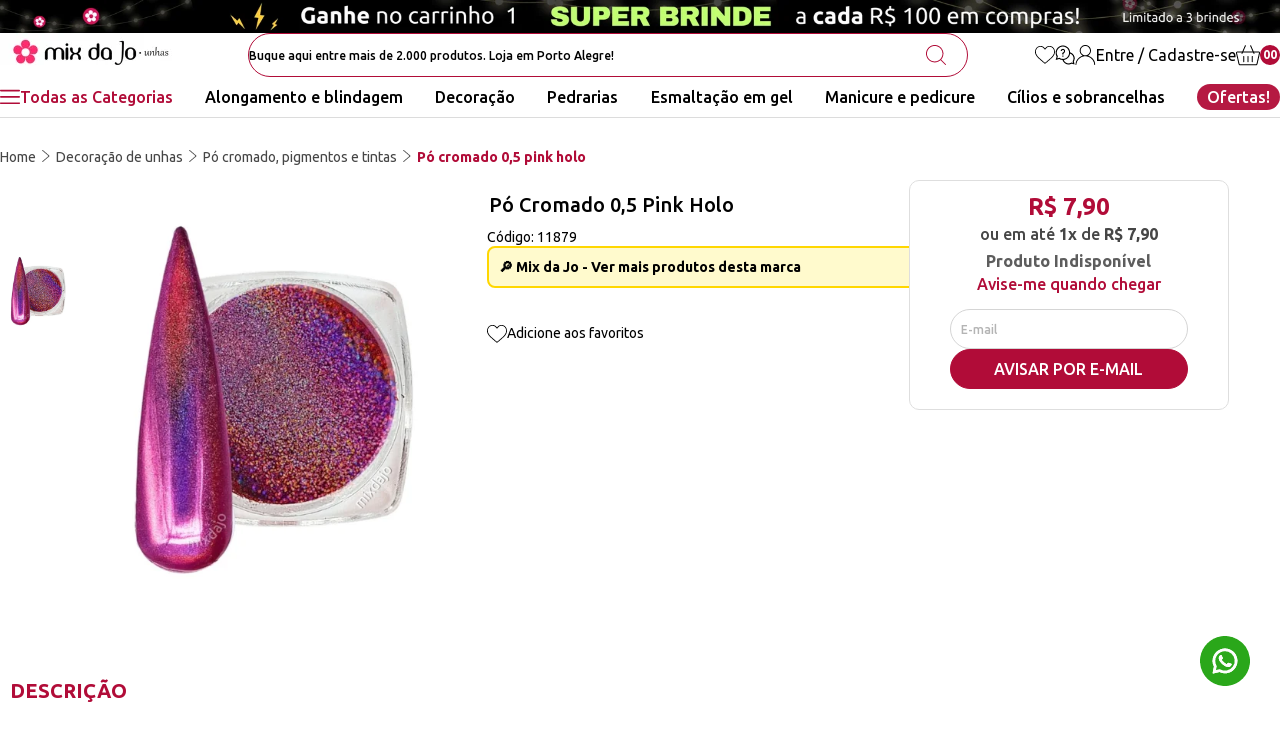

--- FILE ---
content_type: text/html; charset=utf-8
request_url: https://www.mixdajo.com.br/produto/po-cromado-0-5-pink-holo-140264
body_size: 87938
content:
<!DOCTYPE html><html lang=pt-BR><head><script>(function(n,t,i,r,u){n[r]=n[r]||[];n[r].push({"gtm.start":(new Date).getTime(),event:"gtm.js"});var e=t.getElementsByTagName(i)[0],f=t.createElement(i),o=r!="dataLayer"?"&l="+r:"";f.async=!0;f.src="https://www.googletagmanager.com/gtm.js?id="+u+o;e.parentNode.insertBefore(f,e)})(window,document,"script","dataLayer","GTM-ML26NJFM")</script><meta name=robots content="max-image-size: large" /><meta charset=UTF-8 /><meta http-equiv=X-UA-Compatible content="IE=edge" /><meta name=viewport content="width=device-width, initial-scale=1.0" /><meta name=author content="Mix da Jo" /><meta name=twitter:title content="Add title here" /><meta name=twitter:description content="Add description here" /><meta name=twitter:url content=https://your-website.com/twitter-image.png /><meta name=twitter:card content=summary /><title>Pó Cromado 0,5 Pink Holo | Mix da Jo</title><meta property=og:title content="Pó Cromado 0,5 Pink Holo" /><meta property=og:description content="Pó Cromado 0,5 Pink Holo" /><meta property=og:image content="https://mixdajo.fbitsstatic.net/img/p/po-cromado-0-5-pink-holo-140264/326785.jpg?w=530&h=530&v=no-value" /><meta property=og:image:width content=1100 /><meta property=og:image:height content=1100 /><meta property=og:url content=https://www.mixdajo.com.br/produto/ po-cromado-0-5-pink-holo-140264 /><link rel=icon type=image/x-icon href="https://mixdajo.fbitsstatic.net/sf/img/favicon.ico?theme=main&v=202601081512" /><style>html{display:none}</style><link rel=preload href="https://mixdajo.fbitsstatic.net/sf/bundle/?type=css&paths=swiper-bundle.min&theme=main&v=202601081512" as=style /><link href="https://mixdajo.fbitsstatic.net/sf/bundle/?type=css&paths=swiper-bundle.min&theme=main&v=202601081512" rel=stylesheet /><link rel=preload href="https://mixdajo.fbitsstatic.net/sf/bundle/?type=css&paths=auaha&theme=main&v=202601081512" as=style /><link href="https://mixdajo.fbitsstatic.net/sf/bundle/?type=css&paths=auaha&theme=main&v=202601081512" rel=stylesheet /><link rel=preconnect href=https://fonts.googleapis.com /><link rel=preconnect href=https://fonts.gstatic.com crossorigin /><link rel=preload href="https://fonts.googleapis.com/css2?family=Ubuntu:wght@400;500;700&display=swap" as=style onload='this.onload=null;this.rel="stylesheet"' /><noscript><link href="https://fonts.googleapis.com/css2?family=Ubuntu:wght@400;500;700&display=swap" rel=stylesheet type=text/css /></noscript><style id=no-bg-img>*{background-image:none !important}</style><script type=application/ld+json>{"@context":"https://schema.org/","@type":"Product","name":"Pó Cromado 0,5 Pink Holo","image":["https://mixdajo.fbitsstatic.net/img/p/po-cromado-0-5-pink-holo-140264/326785.jpg?w=530&h=530&v=no-value"],"description":"<p>Pó cromado para decoração das unhas</p><p> </p><p>0,5g</p><p>1 unidade</p><p> </p><p> </p><p>Nossa Loja já atua há mais de 10 anos no mercado.</p><p>Agilidade no envio: Enviamos o seu pedido em menos de 24h úteis</p><p>Agilidade na entrega: Controle da movimentação de sua encomenda</p><p>Atendimento completo, antes e depois de sua compra.</p><p>*EMITIMOS NOTAS FISCAIS DE TODAS AS VENDAS.</p><p> </p><p>*NÃO COMPRE DE QUEM VENDE MAIS BARATO, SEM NOTA, SEM PROCEDÊNCIA E SEM GARANTIA OU SEM QUALQUER CONTROLE DO PRODUTO VENDIDO.</p><p>Todos os produtos vendidos por nossa loja são conferidos no checkout para que você não receba materiais danificados.</p>","sku":"11879","gtin":"","url":"https://www.mixdajo.com.br/produto/po-cromado-0-5-pink-holo-140264","brand":{"@type":"Brand","name":"Mix da Jo"},"offers":{"@type":"Offer","url":"https://www.mixdajo.com.br/produto/po-cromado-0-5-pink-holo-140264","priceCurrency":"BRL","price":"7.9","availability":"https://schema.org/OutOfStock","itemCondition":"https://schema.org/NewCondition"}}</script><meta name=description content="Pó Cromado 0,5 Pink Holo | Mix da Jo" /></head><body class=product><noscript><iframe src="https://www.googletagmanager.com/ns.html?id=GTM-ML26NJFM" height=0 width=0 style=display:none;visibility:hidden></iframe></noscript><header><div class="topbar desktop"><a href=https://www.mixdajo.com.br/promo-da-semana><img src="https://mixdajo.fbitsstatic.net/media/topbar-desktop-(2).png?v=202512020811" alt="Banner Desktop de ofertas do dia" width=1920 height=50 /></a></div><div class="topbar responsivo"><picture><a href=https://www.mixdajo.com.br/promo-da-semana><img src="https://mixdajo.fbitsstatic.net/media/banner-topbar-promo-(1).png?v=202601081511" alt="Banner Mobile de ofertas do dia" width=992 height=45 /></a></picture></div><nav class=navbar><div class=navbar__container><button class="menu__button mobile" type=button ah-toggle=#menu-offcanvas aria-label="Abrir menu"><svg width=20 height=20 viewBox="0 0 20 20" fill=none xmlns=http://www.w3.org/2000/svg><g clip-path=url(#clip0_27_5488)><path d="M19.1186 2.72823C19.0793 2.72693 19.0314 2.72736 18.9809 2.72736H18.9167H1.12647C0.417193 2.72736 0.237716 2.84126 0.000427246 3.47677V3.68213C0.00948737 3.71492 0.0176846 3.74814 0.0241561 3.78222C0.18163 4.24903 0.457316 4.44102 0.971154 4.44361C1.40604 4.44577 1.85042 4.44534 2.28013 4.4449H2.37418C2.56832 4.4449 2.76204 4.44447 2.95575 4.44447H18.9922C19.2976 4.44447 19.7247 4.39097 19.9292 3.93236L19.9323 3.91942C19.9465 3.86333 19.9668 3.78265 20 3.68903V3.51818C19.9819 3.45778 19.9676 3.39522 19.9577 3.3318C19.8231 2.95559 19.5259 2.7416 19.1181 2.72866L19.1186 2.72823Z" fill=#FF2868 /><path d="M19.9996 16.1735C19.9707 16.0812 19.9547 16.0023 19.9448 15.9479C19.8071 15.5924 19.4905 15.3957 19.05 15.3935C18.3325 15.3896 17.5857 15.3909 16.9265 15.3918C16.6154 15.3918 16.3048 15.3927 15.9937 15.3927H1.00783C0.508661 15.3927 0.196303 15.5739 0.0543607 15.9458C0.0444377 15.9954 0.0280432 16.0696 0 16.1546V16.3457C0.0159631 16.3944 0.029769 16.4449 0.0405548 16.4967C0.170848 16.8729 0.465518 17.0895 0.871497 17.1072C0.912052 17.1089 0.962099 17.1089 1.01516 17.1085H1.08161H18.8731C19.5876 17.1085 19.7571 17.0019 19.9996 16.3573V16.174V16.1735Z" fill=#FF2868 /><path d="M19.9996 9.80115C19.9543 9.66137 19.896 9.49052 19.8361 9.41674C19.6397 9.17471 19.4525 9.07461 19.1911 9.0703C18.5819 9.06038 17.9554 9.0621 17.3501 9.06383C17.109 9.06469 16.8691 9.06512 16.6288 9.06512H1.09023C0.408564 9.06512 0.216576 9.19196 0.000427246 9.81064V10.0061C0.0168217 10.0579 0.0306276 10.1109 0.0414135 10.1657C0.180335 10.5721 0.466376 10.7697 0.916362 10.7702C2.92555 10.7719 4.95027 10.7714 6.90812 10.771C7.76279 10.771 8.6179 10.771 9.47257 10.771H18.9486C19.5893 10.771 19.8197 10.6053 20 10.0048V9.80201L19.9996 9.80115Z" fill=#FF2868 /></g><defs><clipPath id=clip0_27_5488><rect width=20 height=20 fill=white /></clipPath></defs></svg></button><aside id=menu-offcanvas class="menu__offcanvas mobile ah-offcanvas"><div class=ah-offcanvas-bar><button class=ah-close type=button><svg id=close-svg xmlns=http://www.w3.org/2000/svg width=19.023 height=19.023 viewBox="0 0 19.023 19.023"><path id=menu-offcanvas_mobilesvg data-name="Path 165" d=M10.562,9.512,18.8,1.269A.743.743,0,0,0,17.754.218L9.511,8.461,1.268.218A.743.743,0,0,0,.217,1.269L8.46,9.512.217,17.755a.743.743,0,0,0,1.051,1.051l8.243-8.243,8.243,8.243A.743.743,0,0,0,18.8,17.755Z transform="translate(0 -0.001)" fill=white /></svg></button><div class=nav-mobile__header><div class=info><div class=info__bottom><span class="info__links authenticated">Olá, <span class=user-name></span>!</span> <span class="info__links not-authenticated">Olá, seja bem vinda!</span></div></div></div><div class=nav-mobile__wishlist><a class=navbar__mbWishlist href=/listadedesejos><svg width=20 height=19 viewBox="0 0 20 19" fill=none xmlns=http://www.w3.org/2000/svg><path d="M17.4668 12.31C18.1125 11.6081 18.9165 10.6547 19.4056 9.50012C20.3451 7.28234 20.1701 5.1703 18.886 3.2234C18.3055 2.34286 17.4619 1.66884 16.4468 1.27424C15.4362 0.881887 14.355 0.804047 13.3192 1.04882C12.1183 1.33363 11.1159 2.01755 10.2551 3.14016C10.2065 3.2036 10.1246 3.30934 9.99461 3.30934C9.86457 3.30934 9.77548 3.1964 9.73499 3.14241C9.19821 2.42565 8.55254 1.86592 7.81553 1.47896C6.8099 0.948929 5.69449 0.790999 4.50079 1.00832C3.51586 1.18785 2.64882 1.61665 1.92351 2.28211C0.891339 3.2279 0.267267 4.45534 0.0674916 5.92981C0.0656918 5.94331 0.0652419 5.95681 0.0647919 5.97075C0.0625422 6.0333 0.0593926 6.12419 0 6.20698V7.46007C0.0584927 7.54196 0.0616423 7.6342 0.0629922 7.68594C0.0629922 7.69764 0.0638921 7.70979 0.0652419 7.72104C0.195276 8.71721 0.576828 9.68504 1.2306 10.679C2.07784 11.9676 3.18785 13.0452 4.26097 14.0185C5.34939 15.0043 6.50709 15.9919 7.52846 16.8634C8.10214 17.353 8.66367 17.8326 9.2243 18.3181C9.30889 18.3915 9.40878 18.4738 9.51317 18.5305C9.91002 18.746 10.3474 18.6772 10.7447 18.3366C11.7737 17.4547 12.6947 16.6632 13.5595 15.9177C13.6234 15.8623 13.6877 15.807 13.7521 15.7516C13.8191 15.694 13.8862 15.636 13.9532 15.578C15.1469 14.5507 16.3816 13.4889 17.4659 12.31H17.4668ZM15.0425 13.4988C14.0266 14.4149 12.9696 15.3174 11.9478 16.1899L11.811 16.3069C11.294 16.7483 10.7595 17.205 10.238 17.6572C10.1809 17.7066 10.1039 17.7732 9.99371 17.7732C9.91857 17.7732 9.84298 17.7404 9.76874 17.676C9.16581 17.1492 8.54579 16.6196 7.94646 16.1075L7.89112 16.0603C6.68212 15.0277 5.43217 13.9604 4.25017 12.8522C3.20045 11.8677 2.47964 11.0457 1.91406 10.1854C0.796851 8.48909 0.549832 6.71541 1.17975 4.91384C1.76423 3.24499 2.90124 2.21732 4.55973 1.85917C6.10304 1.52621 7.46907 1.955 8.61913 3.13476C8.91294 3.43667 9.15051 3.77548 9.38043 4.10304L9.41868 4.15748C9.45962 4.21552 9.50012 4.27357 9.54151 4.33116C9.64725 4.47874 9.80788 4.56513 9.98246 4.56783C10.1633 4.57188 10.3361 4.48504 10.4527 4.33206C10.5003 4.26952 10.5431 4.20292 10.5885 4.13228L10.593 4.12508C10.625 4.07559 10.6569 4.0261 10.6898 3.9775C11.2868 3.11316 11.9051 2.54713 12.6353 2.19572C14.0315 1.52351 15.4313 1.59055 16.796 2.3964C18.103 3.1676 18.8783 4.43285 19.1006 6.15613C19.1159 6.27312 19.1267 6.40045 19.1334 6.54533L19.1343 6.56963V6.57098C19.1361 6.63352 19.1357 6.69471 19.1352 6.75456L19.1343 6.87199C19.1397 8.00675 18.7978 9.08392 18.0887 10.1647C17.2176 11.4911 16.0594 12.5813 15.0416 13.4988H15.0425Z" /></svg> Meus favoritos</a></div><div class="nav-mobile__dropdown nav-mobile__dropdown--root"><div class="nav-mobile__list nav-mobile__list--root"><ul><li class="nav-mobile__item nav-mobile__item--nv1"><a href=/alongamento-de-unhas class="nav-mobile__link nav-mobile__link--nv1">Alongamento de unhas <span class=nav-mobile__link-icon></span></a><div class="nav-mobile__dropdown nav-mobile__dropdown--nv1"><ul class="nav-mobile__list nav-mobile__list--nv1"><li class="nav-mobile__item nav-mobile__item--nv2"><a href=/alongamento-de-unhas/acessorios class="nav-mobile__link nav-mobile__link--nv2">Acessórios <span class=nav-mobile__link-icon></span></a><div class="nav-mobile__dropdown nav-mobile__dropdown--nv2"><ul class="nav-mobile__list nav-mobile__list--nv2"></ul></div></li><li class="nav-mobile__item nav-mobile__item--nv2"><a href=/alongamento-de-unhas/broca-de-unhas class="nav-mobile__link nav-mobile__link--nv2">Broca de unhas <span class=nav-mobile__link-icon></span></a><div class="nav-mobile__dropdown nav-mobile__dropdown--nv2"><ul class="nav-mobile__list nav-mobile__list--nv2"><li class="nav-mobile__item nav-mobile__item--nv3"><a href=/alongamento-de-unhas/broca-de-unhas/acessorios-para-brocas class="nav-mobile__link nav-mobile__link--nv3">Acessórios para brocas <span class=nav-mobile__link-icon></span></a></li><li class="nav-mobile__item nav-mobile__item--nv3"><a href=/alongamento-de-unhas/broca-de-unhas/brocas-de-pedra-esponja-e-outras class="nav-mobile__link nav-mobile__link--nv3">Brocas de pedra, esponja e outras <span class=nav-mobile__link-icon></span></a></li><li class="nav-mobile__item nav-mobile__item--nv3"><a href=/alongamento-de-unhas/broca-de-unhas/ceramica class="nav-mobile__link nav-mobile__link--nv3">Cerâmica <span class=nav-mobile__link-icon></span></a></li><li class="nav-mobile__item nav-mobile__item--nv3"><a href=/alongamento-de-unhas/broca-de-unhas/diamantada class="nav-mobile__link nav-mobile__link--nv3">Diamantada <span class=nav-mobile__link-icon></span></a></li><li class="nav-mobile__item nav-mobile__item--nv3"><a href=/alongamento-de-unhas/broca-de-unhas/tungstenio class="nav-mobile__link nav-mobile__link--nv3">Tungstênio <span class=nav-mobile__link-icon></span></a></li></ul></div></li><li class="nav-mobile__item nav-mobile__item--nv2"><a href=/alongamento-de-unhas/cristalizador-de-gel class="nav-mobile__link nav-mobile__link--nv2">Cristalizador de gel <span class=nav-mobile__link-icon></span></a><div class="nav-mobile__dropdown nav-mobile__dropdown--nv2"><ul class="nav-mobile__list nav-mobile__list--nv2"></ul></div></li><li class="nav-mobile__item nav-mobile__item--nv2"><a href=/alongamento-de-unhas/eletricos class="nav-mobile__link nav-mobile__link--nv2">Elétricos <span class=nav-mobile__link-icon></span></a><div class="nav-mobile__dropdown nav-mobile__dropdown--nv2"><ul class="nav-mobile__list nav-mobile__list--nv2"><li class="nav-mobile__item nav-mobile__item--nv3"><a href=/alongamento-de-unhas/eletricos/cabines class="nav-mobile__link nav-mobile__link--nv3">Cabines <span class=nav-mobile__link-icon></span></a></li><li class="nav-mobile__item nav-mobile__item--nv3"><a href=/alongamento-de-unhas/eletricos/coletor-sugador-de-po class="nav-mobile__link nav-mobile__link--nv3">Coletor | sugador de pó <span class=nav-mobile__link-icon></span></a></li><li class="nav-mobile__item nav-mobile__item--nv3"><a href=/alongamento-de-unhas/eletricos/luminarias class="nav-mobile__link nav-mobile__link--nv3">Luminárias <span class=nav-mobile__link-icon></span></a></li><li class="nav-mobile__item nav-mobile__item--nv3"><a href=/alongamento-de-unhas/eletricos/outros-aparelhos class="nav-mobile__link nav-mobile__link--nv3">Outros aparelhos <span class=nav-mobile__link-icon></span></a></li></ul></div></li><li class="nav-mobile__item nav-mobile__item--nv2"><a href=/alongamento-de-unhas/extensores class="nav-mobile__link nav-mobile__link--nv2">Extensores <span class=nav-mobile__link-icon></span></a><div class="nav-mobile__dropdown nav-mobile__dropdown--nv2"><ul class="nav-mobile__list nav-mobile__list--nv2"><li class="nav-mobile__item nav-mobile__item--nv3"><a href=/alongamento-de-unhas/extensores/fibras class="nav-mobile__link nav-mobile__link--nv3">Fibras <span class=nav-mobile__link-icon></span></a></li><li class="nav-mobile__item nav-mobile__item--nv3"><a href=/alongamento-de-unhas/extensores/molde-adesivo class="nav-mobile__link nav-mobile__link--nv3">Molde adesivo <span class=nav-mobile__link-icon></span></a></li><li class="nav-mobile__item nav-mobile__item--nv3"><a href=/alongamento-de-unhas/extensores/molde-f1 class="nav-mobile__link nav-mobile__link--nv3">Molde f1 <span class=nav-mobile__link-icon></span></a></li><li class="nav-mobile__item nav-mobile__item--nv3"><a href=/alongamento-de-unhas/extensores/postica-realista class="nav-mobile__link nav-mobile__link--nv3">Postiça realista <span class=nav-mobile__link-icon></span></a></li><li class="nav-mobile__item nav-mobile__item--nv3"><a href=/alongamento-de-unhas/extensores/soft-gel class="nav-mobile__link nav-mobile__link--nv3">Soft gel <span class=nav-mobile__link-icon></span></a></li><li class="nav-mobile__item nav-mobile__item--nv3"><a href=/alongamento-de-unhas/extensores/tips class="nav-mobile__link nav-mobile__link--nv3">Tips <span class=nav-mobile__link-icon></span></a></li></ul></div></li><li class="nav-mobile__item nav-mobile__item--nv2"><a href=/alongamento-de-unhas/gel class="nav-mobile__link nav-mobile__link--nv2">Gel <span class=nav-mobile__link-icon></span></a><div class="nav-mobile__dropdown nav-mobile__dropdown--nv2"><ul class="nav-mobile__list nav-mobile__list--nv2"><li class="nav-mobile__item nav-mobile__item--nv3"><a href=/alongamento-de-unhas/gel/construcao-e-ponto-de-tensao class="nav-mobile__link nav-mobile__link--nv3">Construção e ponto de tensão <span class=nav-mobile__link-icon></span></a></li><li class="nav-mobile__item nav-mobile__item--nv3"><a href=/alongamento-de-unhas/gel/control class="nav-mobile__link nav-mobile__link--nv3">Control <span class=nav-mobile__link-icon></span></a></li><li class="nav-mobile__item nav-mobile__item--nv3"><a href=/alongamento-de-unhas/gel/glimmergel-pigmentador class="nav-mobile__link nav-mobile__link--nv3">Glimmergel pigmentador <span class=nav-mobile__link-icon></span></a></li><li class="nav-mobile__item nav-mobile__item--nv3"><a href=/alongamento-de-unhas/gel/polygel-e-gel-solido class="nav-mobile__link nav-mobile__link--nv3">Polygel e gel sólido <span class=nav-mobile__link-icon></span></a></li></ul></div></li><li class="nav-mobile__item nav-mobile__item--nv2"><a href=/alongamento-de-unhas/kits-em-gel class="nav-mobile__link nav-mobile__link--nv2">Kits em gel <span class=nav-mobile__link-icon></span></a><div class="nav-mobile__dropdown nav-mobile__dropdown--nv2"><ul class="nav-mobile__list nav-mobile__list--nv2"><li class="nav-mobile__item nav-mobile__item--nv3"><a href=/alongamento-de-unhas/kits-em-gel/alongamento class="nav-mobile__link nav-mobile__link--nv3">Alongamento <span class=nav-mobile__link-icon></span></a></li><li class="nav-mobile__item nav-mobile__item--nv3"><a href=/alongamento-de-unhas/kits-em-gel/blindagem class="nav-mobile__link nav-mobile__link--nv3">Blindagem <span class=nav-mobile__link-icon></span></a></li><li class="nav-mobile__item nav-mobile__item--nv3"><a href=/alongamento-de-unhas/kits-em-gel/esmaltacao class="nav-mobile__link nav-mobile__link--nv3">Esmaltação <span class=nav-mobile__link-icon></span></a></li></ul></div></li><li class="nav-mobile__item nav-mobile__item--nv2"><a href=/alongamento-de-unhas/lixas class="nav-mobile__link nav-mobile__link--nv2">Lixas <span class=nav-mobile__link-icon></span></a><div class="nav-mobile__dropdown nav-mobile__dropdown--nv2"><ul class="nav-mobile__list nav-mobile__list--nv2"><li class="nav-mobile__item nav-mobile__item--nv3"><a href=/alongamento-de-unhas/lixas/discos-de-lixas class="nav-mobile__link nav-mobile__link--nv3">Discos de lixas <span class=nav-mobile__link-icon></span></a></li><li class="nav-mobile__item nav-mobile__item--nv3"><a href=/alongamento-de-unhas/lixas/lixa-eletrica-micromotor class="nav-mobile__link nav-mobile__link--nv3">Lixa elétrica | micromotor <span class=nav-mobile__link-icon></span></a></li><li class="nav-mobile__item nav-mobile__item--nv3"><a href=/alongamento-de-unhas/lixas/lixas-manuais-descartaveis class="nav-mobile__link nav-mobile__link--nv3">Lixas manuais | descartáveis <span class=nav-mobile__link-icon></span></a></li></ul></div></li><li class="nav-mobile__item nav-mobile__item--nv2"><a href=/alongamento-de-unhas/lixas-manuais-e-eletricas class="nav-mobile__link nav-mobile__link--nv2">Lixas manuais e elétricas <span class=nav-mobile__link-icon></span></a><div class="nav-mobile__dropdown nav-mobile__dropdown--nv2"><ul class="nav-mobile__list nav-mobile__list--nv2"></ul></div></li><li class="nav-mobile__item nav-mobile__item--nv2"><a href=/alongamento-de-unhas/pinceis class="nav-mobile__link nav-mobile__link--nv2">Pincéis <span class=nav-mobile__link-icon></span></a><div class="nav-mobile__dropdown nav-mobile__dropdown--nv2"><ul class="nav-mobile__list nav-mobile__list--nv2"><li class="nav-mobile__item nav-mobile__item--nv3"><a href=/alongamento-de-unhas/pinceis/cerdas-naturais class="nav-mobile__link nav-mobile__link--nv3">Cerdas naturais <span class=nav-mobile__link-icon></span></a></li><li class="nav-mobile__item nav-mobile__item--nv3"><a href=/alongamento-de-unhas/pinceis/lingua-de-gato class="nav-mobile__link nav-mobile__link--nv3">Língua de gato <span class=nav-mobile__link-icon></span></a></li><li class="nav-mobile__item nav-mobile__item--nv3"><a href=/alongamento-de-unhas/pinceis/pincel-para-esmaltacao-em-gel class="nav-mobile__link nav-mobile__link--nv3">Pincel para esmaltação em gel <span class=nav-mobile__link-icon></span></a></li><li class="nav-mobile__item nav-mobile__item--nv3"><a href=/alongamento-de-unhas/pinceis/quadrado class="nav-mobile__link nav-mobile__link--nv3">Quadrado <span class=nav-mobile__link-icon></span></a></li><li class="nav-mobile__item nav-mobile__item--nv3"><a href=/alongamento-de-unhas/pinceis/unhas-de-acrilico-e-polygel class="nav-mobile__link nav-mobile__link--nv3">Unhas de acrilico e polygel <span class=nav-mobile__link-icon></span></a></li></ul></div></li><li class="nav-mobile__item nav-mobile__item--nv2"><a href=/alongamento-de-unhas/polygel-e-gel-solido class="nav-mobile__link nav-mobile__link--nv2">Polygel e gel sólido <span class=nav-mobile__link-icon></span></a><div class="nav-mobile__dropdown nav-mobile__dropdown--nv2"><ul class="nav-mobile__list nav-mobile__list--nv2"></ul></div></li><li class="nav-mobile__item nav-mobile__item--nv2"><a href=/alongamento-de-unhas/preparadores-e-finalizadores class="nav-mobile__link nav-mobile__link--nv2">Preparadores e finalizadores <span class=nav-mobile__link-icon></span></a><div class="nav-mobile__dropdown nav-mobile__dropdown--nv2"><ul class="nav-mobile__list nav-mobile__list--nv2"><li class="nav-mobile__item nav-mobile__item--nv3"><a href=/alongamento-de-unhas/preparadores-e-finalizadores/desidrat class="nav-mobile__link nav-mobile__link--nv3">Desidrat <span class=nav-mobile__link-icon></span></a></li><li class="nav-mobile__item nav-mobile__item--nv3"><a href=/alongamento-de-unhas/preparadores-e-finalizadores/gel-base-capa-base class="nav-mobile__link nav-mobile__link--nv3">Gel base | capa base <span class=nav-mobile__link-icon></span></a></li><li class="nav-mobile__item nav-mobile__item--nv3"><a href=/alongamento-de-unhas/preparadores-e-finalizadores/prep class="nav-mobile__link nav-mobile__link--nv3">Prep <span class=nav-mobile__link-icon></span></a></li><li class="nav-mobile__item nav-mobile__item--nv3"><a href=/alongamento-de-unhas/preparadores-e-finalizadores/primers class="nav-mobile__link nav-mobile__link--nv3">Primers <span class=nav-mobile__link-icon></span></a></li><li class="nav-mobile__item nav-mobile__item--nv3"><a href=/alongamento-de-unhas/preparadores-e-finalizadores/selante-e-top-coat class="nav-mobile__link nav-mobile__link--nv3">Selante e top coat <span class=nav-mobile__link-icon></span></a></li></ul></div></li><li class="nav-mobile__item nav-mobile__item--nv2"><a href=/alongamento-de-unhas/unhas-de-acrilico class="nav-mobile__link nav-mobile__link--nv2">Unhas de acrílico <span class=nav-mobile__link-icon></span></a><div class="nav-mobile__dropdown nav-mobile__dropdown--nv2"><ul class="nav-mobile__list nav-mobile__list--nv2"><li class="nav-mobile__item nav-mobile__item--nv3"><a href=/alongamento-de-unhas/unhas-de-acrilico/acrilico-liquido-monomer class="nav-mobile__link nav-mobile__link--nv3">Acrílico líquido (monomer) <span class=nav-mobile__link-icon></span></a></li><li class="nav-mobile__item nav-mobile__item--nv3"><a href=/alongamento-de-unhas/unhas-de-acrilico/moldes-de-papel class="nav-mobile__link nav-mobile__link--nv3">Moldes de papel <span class=nav-mobile__link-icon></span></a></li><li class="nav-mobile__item nav-mobile__item--nv3"><a href=/alongamento-de-unhas/unhas-de-acrilico/pinceis class="nav-mobile__link nav-mobile__link--nv3">Pincéis <span class=nav-mobile__link-icon></span></a></li><li class="nav-mobile__item nav-mobile__item--nv3"><a href=/alongamento-de-unhas/unhas-de-acrilico/po-acrilico class="nav-mobile__link nav-mobile__link--nv3">Pó acrílico <span class=nav-mobile__link-icon></span></a></li></ul></div></li></ul></div></li><li class="nav-mobile__item nav-mobile__item--nv1"><a href=/decoracao-de-unhas class="nav-mobile__link nav-mobile__link--nv1">Decoração de unhas <span class=nav-mobile__link-icon></span></a><div class="nav-mobile__dropdown nav-mobile__dropdown--nv1"><ul class="nav-mobile__list nav-mobile__list--nv1"><li class="nav-mobile__item nav-mobile__item--nv2"><a href=/decoracao-de-unhas/acessorios-para-unhas class="nav-mobile__link nav-mobile__link--nv2">Acessórios para unhas <span class=nav-mobile__link-icon></span></a><div class="nav-mobile__dropdown nav-mobile__dropdown--nv2"><ul class="nav-mobile__list nav-mobile__list--nv2"></ul></div></li><li class="nav-mobile__item nav-mobile__item--nv2"><a href=/decoracao-de-unhas/de-mesa-e-fotos class="nav-mobile__link nav-mobile__link--nv2">De mesa e fotos <span class=nav-mobile__link-icon></span></a><div class="nav-mobile__dropdown nav-mobile__dropdown--nv2"><ul class="nav-mobile__list nav-mobile__list--nv2"></ul></div></li><li class="nav-mobile__item nav-mobile__item--nv2"><a href=/decoracao-de-unhas/encapsulada class="nav-mobile__link nav-mobile__link--nv2">Encapsulada <span class=nav-mobile__link-icon></span></a><div class="nav-mobile__dropdown nav-mobile__dropdown--nv2"><ul class="nav-mobile__list nav-mobile__list--nv2"></ul></div></li><li class="nav-mobile__item nav-mobile__item--nv2"><a href=/decoracao-de-unhas/flakes-e-folhas-de-ouro class="nav-mobile__link nav-mobile__link--nv2">Flakes e folhas de ouro <span class=nav-mobile__link-icon></span></a><div class="nav-mobile__dropdown nav-mobile__dropdown--nv2"><ul class="nav-mobile__list nav-mobile__list--nv2"></ul></div></li><li class="nav-mobile__item nav-mobile__item--nv2"><a href=/decoracao-de-unhas/flores-secas-para-unhas class="nav-mobile__link nav-mobile__link--nv2">Flores secas para unhas <span class=nav-mobile__link-icon></span></a><div class="nav-mobile__dropdown nav-mobile__dropdown--nv2"><ul class="nav-mobile__list nav-mobile__list--nv2"></ul></div></li><li class="nav-mobile__item nav-mobile__item--nv2"><a href=/decoracao-de-unhas/foils-peliculas-e-adesivos class="nav-mobile__link nav-mobile__link--nv2">Foils, películas e adesivos <span class=nav-mobile__link-icon></span></a><div class="nav-mobile__dropdown nav-mobile__dropdown--nv2"><ul class="nav-mobile__list nav-mobile__list--nv2"></ul></div></li><li class="nav-mobile__item nav-mobile__item--nv2"><a href=/decoracao-de-unhas/folha-de-espelho class="nav-mobile__link nav-mobile__link--nv2">Folha de espelho <span class=nav-mobile__link-icon></span></a><div class="nav-mobile__dropdown nav-mobile__dropdown--nv2"><ul class="nav-mobile__list nav-mobile__list--nv2"></ul></div></li><li class="nav-mobile__item nav-mobile__item--nv2"><a href=/decoracao-de-unhas/glitter class="nav-mobile__link nav-mobile__link--nv2">Glitter <span class=nav-mobile__link-icon></span></a><div class="nav-mobile__dropdown nav-mobile__dropdown--nv2"><ul class="nav-mobile__list nav-mobile__list--nv2"><li class="nav-mobile__item nav-mobile__item--nv3"><a href=/decoracao-de-unhas/glitter/extra-fino class="nav-mobile__link nav-mobile__link--nv3">Extra fino <span class=nav-mobile__link-icon></span></a></li><li class="nav-mobile__item nav-mobile__item--nv3"><a href=/decoracao-de-unhas/glitter/glitter-para-encapsular class="nav-mobile__link nav-mobile__link--nv3">Glitter para encapsular <span class=nav-mobile__link-icon></span></a></li><li class="nav-mobile__item nav-mobile__item--nv3"><a href=/decoracao-de-unhas/glitter/kits-e-torres class="nav-mobile__link nav-mobile__link--nv3">Kits e torres <span class=nav-mobile__link-icon></span></a></li><li class="nav-mobile__item nav-mobile__item--nv3"><a href=/decoracao-de-unhas/glitter/medio-e-flocado class="nav-mobile__link nav-mobile__link--nv3">Médio e flocado <span class=nav-mobile__link-icon></span></a></li><li class="nav-mobile__item nav-mobile__item--nv3"><a href=/decoracao-de-unhas/glitter/po-ultra-e-mega-fino class="nav-mobile__link nav-mobile__link--nv3">Pó ultra e mega fino <span class=nav-mobile__link-icon></span></a></li></ul></div></li><li class="nav-mobile__item nav-mobile__item--nv2"><a href=/decoracao-de-unhas/madreperola class="nav-mobile__link nav-mobile__link--nv2">Madrepérola <span class=nav-mobile__link-icon></span></a><div class="nav-mobile__dropdown nav-mobile__dropdown--nv2"><ul class="nav-mobile__list nav-mobile__list--nv2"></ul></div></li><li class="nav-mobile__item nav-mobile__item--nv2"><a href=/decoracao-de-unhas/pinceis-para-decoracao class="nav-mobile__link nav-mobile__link--nv2">Pincéis para decoração <span class=nav-mobile__link-icon></span></a><div class="nav-mobile__dropdown nav-mobile__dropdown--nv2"><ul class="nav-mobile__list nav-mobile__list--nv2"></ul></div></li><li class="nav-mobile__item nav-mobile__item--nv2"><a href=/decoracao-de-unhas/po-cromado-pigmentos-e-tintas class="nav-mobile__link nav-mobile__link--nv2">Pó cromado, pigmentos e tintas <span class=nav-mobile__link-icon></span></a><div class="nav-mobile__dropdown nav-mobile__dropdown--nv2"><ul class="nav-mobile__list nav-mobile__list--nv2"></ul></div></li><li class="nav-mobile__item nav-mobile__item--nv2"><a href=/decoracao-de-unhas/spider-gel-e-outros-geis-decorativos class="nav-mobile__link nav-mobile__link--nv2">Spider gel e outros géis decorativos <span class=nav-mobile__link-icon></span></a><div class="nav-mobile__dropdown nav-mobile__dropdown--nv2"><ul class="nav-mobile__list nav-mobile__list--nv2"></ul></div></li></ul></div></li><li class="nav-mobile__item nav-mobile__item--nv1"><a href=/ofertas-e-listas class="nav-mobile__link nav-mobile__link--nv1">Ofertas e listas <span class=nav-mobile__link-icon></span></a><div class="nav-mobile__dropdown nav-mobile__dropdown--nv1"><ul class="nav-mobile__list nav-mobile__list--nv1"><li class="nav-mobile__item nav-mobile__item--nv2"><a href=/ofertas-e-listas/mais-pedidos class="nav-mobile__link nav-mobile__link--nv2">Mais pedidos <span class=nav-mobile__link-icon></span></a><div class="nav-mobile__dropdown nav-mobile__dropdown--nv2"><ul class="nav-mobile__list nav-mobile__list--nv2"></ul></div></li><li class="nav-mobile__item nav-mobile__item--nv2"><a href=/ofertas-e-listas/outlet class="nav-mobile__link nav-mobile__link--nv2">Outlet <span class=nav-mobile__link-icon></span></a><div class="nav-mobile__dropdown nav-mobile__dropdown--nv2"><ul class="nav-mobile__list nav-mobile__list--nv2"></ul></div></li><li class="nav-mobile__item nav-mobile__item--nv2"><a href=/ofertas-e-listas/promo-do-dia class="nav-mobile__link nav-mobile__link--nv2">Promo do dia <span class=nav-mobile__link-icon></span></a><div class="nav-mobile__dropdown nav-mobile__dropdown--nv2"><ul class="nav-mobile__list nav-mobile__list--nv2"></ul></div></li><li class="nav-mobile__item nav-mobile__item--nv2"><a href=/ofertas-e-listas/ultimos-recebidos class="nav-mobile__link nav-mobile__link--nv2">Últimos recebidos <span class=nav-mobile__link-icon></span></a><div class="nav-mobile__dropdown nav-mobile__dropdown--nv2"><ul class="nav-mobile__list nav-mobile__list--nv2"></ul></div></li></ul></div></li><li class="nav-item nav-mobile__item nav-item--nv1"><a href=/alongamento-de-unhas class="nav-link nav-mobile__link--nv1">Alongamento e blindagem <span class=nav-mobile__link-icon></span></a><div class="nav-mobile__dropdown dropdown-menu"><ul class=nav-mobile__list><li class="nav-item nav-item--sub dropdown-submenu"><a href=/alongamento-de-unhas/kits-em-gel class="nav-link dropdown-item dropdown-toggle">Kits completos</a><ul class=dropdown-menu><li class="nav-item nav-item--sub"> <a class=nav-link href=/alongamento-de-unhas/kits-em-gel/alongamento>Alongamento</a></li><li class="nav-item nav-item--sub"><a class=nav-link href=/alongamento-de-unhas/kits-em-gel/blindagem>Blindagem</a></li><li class="nav-item nav-item--sub"><a class=nav-link href=/alongamento-de-unhas/kits-em-gel/esmaltacao>Esmaltação em gel</a></li></ul></li><li class="nav-item nav-item--sub dropdown-submenu"><a href=/alongamento-de-unhas/gel class="nav-link dropdown-item dropdown-toggle">Gel</a><ul class=dropdown-menu><li class="nav-item nav-item--sub"> <a class=nav-link href=/alongamento-de-unhas/gel/construcao-e-ponto-de-tensao>Construção</a></li><li class="nav-item nav-item--sub"><a class=nav-link href=/alongamento-de-unhas/gel/control>Control</a></li><li class="nav-item nav-item--sub"><a class=nav-link href=/alongamento-de-unhas/gel/polygel-e-gel-solido>Polygel e gel sólido</a></li><li class="nav-item nav-item--sub"><a class=nav-link href=/alongamento-de-unhas/gel/glimmergel-pigmentador>Glimmergel pigmentador</a></li></ul></li><li class="nav-item nav-item--sub dropdown-submenu"><a href=/alongamento-de-unhas/preparadores-e-finalizadores class="nav-link dropdown-item dropdown-toggle">Preparadores e top coat</a><ul class=dropdown-menu><li class="nav-item nav-item--sub"> <a class=nav-link href=/alongamento-de-unhas/preparadores-e-finalizadores/desidrat>Desidrat e prep (passo 1 e 2)</a></li><li class="nav-item nav-item--sub"><a class=nav-link href=/alongamento-de-unhas/preparadores-e-finalizadores/primers>Primers (passo 3 e 4)</a></li><li class="nav-item nav-item--sub"><a class=nav-link href=/alongamento-de-unhas/preparadores-e-finalizadores/gel-base-capa-base>Gel capa base (passo 5)</a></li><li class="nav-item nav-item--sub"><a class=nav-link href=/alongamento-de-unhas/preparadores-e-finalizadores/selante-e-top-coat>Selante e top coat</a></li></ul></li><li class="nav-item nav-item--sub dropdown-submenu"><a href=/alongamento-de-unhas/eletricos class="nav-link dropdown-item dropdown-toggle">Elétricos</a><ul class=dropdown-menu><li class="nav-item nav-item--sub"> <a class=nav-link href=/alongamento-de-unhas/eletricos/cabines>Cabines</a></li><li class="nav-item nav-item--sub"><a class=nav-link href=/alongamento-de-unhas/eletricos/coletor-sugador-de-po>Coletores</a></li><li class="nav-item nav-item--sub"><a class=nav-link href=/alongamento-de-unhas/lixas/lixa-eletrica-micromotor>Lixas</a></li><li class="nav-item nav-item--sub"><a class=nav-link href=/alongamento-de-unhas/eletricos/luminarias>Luminárias</a></li></ul></li><li class="nav-item nav-item--sub dropdown-submenu"><a href=/alongamento-de-unhas/broca-de-unhas class="nav-link dropdown-item dropdown-toggle">Brocas para unhas</a><ul class=dropdown-menu><li class="nav-item nav-item--sub"> <a class=nav-link href=/alongamento-de-unhas/broca-de-unhas/diamantada>Diamantada</a></li><li class="nav-item nav-item--sub"><a class=nav-link href=/alongamento-de-unhas/broca-de-unhas/ceramica>Cerâmica</a></li><li class="nav-item nav-item--sub"><a class=nav-link href=/alongamento-de-unhas/broca-de-unhas/tungstenio>Tungstênio</a></li><li class="nav-item nav-item--sub"><a class=nav-link href=/alongamento-de-unhas/broca-de-unhas/brocas-de-pedra-esponja-e-outras>Brocas de pedra, esponja e outras</a></li><li class="nav-item nav-item--sub"><a class=nav-link href=/alongamento-de-unhas/broca-de-unhas/acessorios-para-brocas>Acessórios para brocas</a></li></ul></li><li class="nav-item nav-item--sub dropdown-submenu"><a href=/alongamento-de-unhas/acessorios class="nav-link dropdown-item dropdown-toggle">Descartáveis e acessórios</a><ul class=dropdown-menu><li class="nav-item nav-item--sub"> <a class=nav-link href=/organizadores>Organizadores</a></li><li class="nav-item nav-item--sub"><a class=nav-link href=/manicure-e-pedicure/descartaveis-lixas-luvas-envelopes>Descartáveis - luvas, lixas, toucas, toalhas e outros</a></li></ul></li><li class="nav-item nav-item--sub dropdown-submenu"><a href=/alongamento-de-unhas/extensores class="nav-link dropdown-item dropdown-toggle">Extensores</a><ul class=dropdown-menu><li class="nav-item nav-item--sub"> <a class=nav-link href=/alongamento-de-unhas/extensores/fibras>Fibras</a></li><li class="nav-item nav-item--sub"><a class=nav-link href=/alongamento-de-unhas/extensores/tips>Tips</a></li><li class="nav-item nav-item--sub"><a class=nav-link href=/alongamento-de-unhas/extensores/molde-f1>Moldes f1</a></li><li class="nav-item nav-item--sub"><a class=nav-link href=/alongamento-de-unhas/extensores/soft-gel>Softgel</a></li></ul></li><li class="nav-item nav-item--sub dropdown-submenu"><a href=/alongamento-de-unhas/pinceis class="nav-link dropdown-item dropdown-toggle">Pincéis</a><ul class=dropdown-menu><li class="nav-item nav-item--sub"> <a class=nav-link href=/alongamento-de-unhas/pinceis/lingua-de-gato>Língua de gato</a></li><li class="nav-item nav-item--sub"><a class=nav-link href=/alongamento-de-unhas/pinceis/quadrado>Quadrado</a></li><li class="nav-item nav-item--sub"><a class=nav-link href=/alongamento-de-unhas/pinceis/pincel-para-esmaltacao-em-gel>Pincel para esmaltação em gel</a></li></ul></li><li class="nav-item nav-item--sub dropdown-submenu"><a href=/alongamento-de-unhas/unhas-de-acrilico class="nav-link dropdown-item dropdown-toggle">Unhas de acrílico</a><ul class=dropdown-menu><li class="nav-item nav-item--sub"> <a class=nav-link href=/alongamento-de-unhas/unhas-de-acrilico/po-acrilico>Pó acrílico</a></li><li class="nav-item nav-item--sub"><a class=nav-link href=/alongamento-de-unhas/unhas-de-acrilico/acrilico-liquido-monomer>Acrílico líquido (monomer)</a></li><li class="nav-item nav-item--sub"><a class=nav-link href=/alongamento-de-unhas/unhas-de-acrilico/moldes-de-papel>Moldes de papel</a></li><li class="nav-item nav-item--sub"><a class=nav-link href=/alongamento-de-unhas/unhas-de-acrilico/pinceis>Pincéis</a></li></ul></li><li class="nav-item nav-item--sub dropdown-submenu"><a href=/alongamento-de-unhas/lixas class="nav-link dropdown-item dropdown-toggle">Lixas</a><ul class=dropdown-menu><li class="nav-item nav-item--sub"> <a class=nav-link href=/alongamento-de-unhas/lixas/lixas-manuais-descartaveis>Lixas manuais | descartáveis</a></li><li class="nav-item nav-item--sub"><a class=nav-link href=/alongamento-de-unhas/lixas/lixa-eletrica-micromotor>Lixa elétrica | micromotor</a></li><li class="nav-item nav-item--sub"><a class=nav-link href=/alongamento-de-unhas/lixas/discos-de-lixas>Discos de lixas</a></li></ul></li></ul></div></li><li class="nav-item nav-mobile__item nav-item--nv1"><a href=/decoracao-de-unhas class="nav-link nav-mobile__link--nv1">Decoração <span class=nav-mobile__link-icon></span></a><div class="nav-mobile__dropdown dropdown-menu"><ul class=nav-mobile__list><li class="nav-item nav-item--sub"><a class=nav-link href=/decoracao-de-unhas/folha-de-espelho>Folha de espelho</a></li><li class="nav-item nav-item--sub"><a class=nav-link href=/decoracao-de-unhas/foils-peliculas-e-adesivos>Foils, películas e adesivos</a></li><li class="nav-item nav-item--sub"><a class=nav-link href=/decoracao-de-unhas/flakes-e-folhas-de-ouro>Flakes e folha de ouro</a></li><li class="nav-item nav-item--sub"><a class=nav-link href=/decoracao-de-unhas/madreperola>Madre pérola</a></li><li class="nav-item nav-item--sub"><a class=nav-link href=/decoracao-de-unhas/pinceis-para-decoracao>Pincéis para decoração</a></li><li class="nav-item nav-item--sub"><a class=nav-link href=/>Expositores</a></li><li class="nav-item nav-item--sub"><a class=nav-link href=/decoracao-de-unhas/acessorios-para-unhas>Acessórios, colas e carimbos</a></li><li class="nav-item nav-item--sub"><a class=nav-link href=/decoracao-de-unhas/encapsulada>Outros para encapsulada</a></li><li class="nav-item nav-item--sub"><a class=nav-link href=/decoracao-de-unhas/po-cromado-pigmentos-e-tintas>Pó metálico e cromado</a></li><li class="nav-item nav-item--sub"><a class=nav-link href=/decoracao-de-unhas/po-cromado-pigmentos-e-tintas>Tintas</a></li><li class="nav-item nav-item--sub dropdown-submenu"><a href=/decoracao-de-unhas/glitter class="nav-link dropdown-item dropdown-toggle">Glitter</a><ul class=dropdown-menu><li class="nav-item nav-item--sub"> <a class=nav-link href=/decoracao-de-unhas/glitter/kits-e-torres>Kits e torres</a></li><li class="nav-item nav-item--sub"><a class=nav-link href=/decoracao-de-unhas/glitter/po-ultra-e-mega-fino>Ultra fino e mega fino</a></li><li class="nav-item nav-item--sub"><a class=nav-link href=/decoracao-de-unhas/glitter/extra-fino>Extra fino</a></li><li class="nav-item nav-item--sub"><a class=nav-link href=/decoracao-de-unhas/glitter/medio-e-flocado>Médio e flocado</a></li><li class="nav-item nav-item--sub"><a class=nav-link href=/decoracao-de-unhas/glitter/glitter-para-encapsular>Mix para encapsular</a></li></ul></li><li class="nav-item nav-item--sub"><a class=nav-link href=/decoracao-de-unhas/de-mesa-e-fotos>Decoração para fotos</a></li><li class="nav-item nav-item--sub"><a class=nav-link href=/decoracao-de-unhas/spider-gel-e-outros-geis-decorativos>Spider gel e outros géis decorativos</a></li></ul></div></li><li class="nav-item nav-mobile__item nav-item--nv1"><a href=/pedrarias class="nav-link nav-mobile__link--nv1">Pedrarias <span class=nav-mobile__link-icon></span></a><div class="nav-mobile__dropdown dropdown-menu"><ul class=nav-mobile__list><li class="nav-item nav-item--sub"><a class=nav-link href=/pedrarias/kits-e-discos>Kits e discos</a></li><li class="nav-item nav-item--sub"><a class=nav-link href=/pedrarias/strass-swaroviski-aaa>Strass swarovski aaa</a></li><li class="nav-item nav-item--sub"><a class=nav-link href=/pedrarias/caviar-folhas-de-metal-e-tachinhas>Caviar, folhas de metal e tachinhas</a></li><li class="nav-item nav-item--sub"><a class=nav-link href=/pedrarias/flores-3d-rosas-e-margaridas>Flores 3d, rosas e margaridas</a></li><li class="nav-item nav-item--sub"><a class=nav-link href=/pedrarias/redondos-olho-de-gato-chaton-e-rivoli>Redondos, olho de gato, chaton e rivoli</a></li><li class="nav-item nav-item--sub"><a class=nav-link href=/pedrarias/gota-navete-e-oval>Gota, navete e oval</a></li><li class="nav-item nav-item--sub"><a class=nav-link href=/pedrarias/meia-perola-e-pedra-da-lua>Meia pérola e pedra da lua</a></li><li class="nav-item nav-item--sub"><a class=nav-link href=/pedrarias/outros-modelos>Outros modelos</a></li></ul></div></li><li class="nav-item nav-mobile__item nav-item--nv1"><a href=/esmaltacao-em-gel class="nav-link nav-mobile__link--nv1">Esmaltação em gel <span class=nav-mobile__link-icon></span></a><div class="nav-mobile__dropdown dropdown-menu"><ul class=nav-mobile__list><li class="nav-item nav-item--sub"><a class=nav-link href=/alongamento-de-unhas/kits-em-gel/esmaltacao>Kit para esmaltação em gel</a></li><li class="nav-item nav-item--sub"><a class=nav-link href=/esmaltacao-em-gel/esmalte-em-gel/kits-de-esmaltes-em-gel>Kits de esmaltes em gel</a></li><li class="nav-item nav-item--sub"><a class=nav-link href=/esmaltacao-em-gel/esmalte-em-gel>Esmalte em gel</a></li><li class="nav-item nav-item--sub"><a class=nav-link href=/esmaltacao-em-gel/acessorios>Acessórios</a></li><li class="nav-item nav-item--sub"><a class=nav-link href=/esmaltacao-em-gel/removedores>Removedores</a></li><li class="nav-item nav-item--sub"><a class=nav-link href=/esmaltacao-em-gel/expositores-e-mostruarios>Expositores</a></li><li class="nav-item nav-item--sub dropdown-submenu"><a href=/esmaltacao-em-gel/esmalte-em-gel class="nav-link dropdown-item dropdown-toggle">Escolha por cor</a><ul class=dropdown-menu><li class="nav-item nav-item--sub"> <a class=nav-link href=/esmaltes-em-gel-branco-e-renda>Esmalte em gel branco e renda</a></li><li class="nav-item nav-item--sub"><a class=nav-link href=/esmalte-em-gel-preto-cinza-e-prateado>Esmalte em gel preto, cinza e prateado</a></li><li class="nav-item nav-item--sub"><a class=nav-link href=/esmalte-em-gel-roxo-e-lilas>Esmalte em gel roxo, lilás e vinho</a></li><li class="nav-item nav-item--sub"><a class=nav-link href=/esmaltação-em-gel-vermelho>Esmalte em gel vermelho</a></li><li class="nav-item nav-item--sub"><a class=nav-link href=/esmalte-em-gel-azul>Esmalte em gel azul</a></li><li class="nav-item nav-item--sub"><a class=nav-link href=/esmalte-em-gel-rosa-e-pink>Esmalte em gel rosa e pink</a></li><li class="nav-item nav-item--sub"><a class=nav-link href=/esmalte-em-gel-nude>Esmalte em gel nude e marrom</a></li><li class="nav-item nav-item--sub"><a class=nav-link href=/esmalte-em-gel-verde>Esmalte em gel verde</a></li><li class="nav-item nav-item--sub"><a class=nav-link href=/esmalte-em-gel-laranja>Esmalte em gel laranja</a></li><li class="nav-item nav-item--sub"><a class=nav-link href=/esmalte-em-gel-com-glitter>Esmalte em gel glitter e perolado</a></li><li class="nav-item nav-item--sub"><a class=nav-link href=/esmalte-em-gel-amarelo-e-dourado>Esmalte em gel amarelo e dourado</a></li><li class="nav-item nav-item--sub"><a class=nav-link href=/esmalte-em-gel-neon>Esmalte em gel neon</a></li></ul></li><li class="nav-item nav-item--sub dropdown-submenu"><a href=/esmaltacao-em-gel/esmalte-em-gel/escolha-por-marca class="nav-link dropdown-item dropdown-toggle">Escolha por marca</a><ul class=dropdown-menu><li class="nav-item nav-item--sub"> <a class=nav-link href=/esmalte-em-gel-d&z>D&z</a></li><li class="nav-item nav-item--sub"><a class=nav-link href=/esmaltes-em-gel-helen-color>Helen color</a></li><li class="nav-item nav-item--sub"><a class=nav-link href=/esmalte-em-gel-gcovelis>Gcovelis</a></li><li class="nav-item nav-item--sub"><a class=nav-link href=/esmalte-em-gel-real-love>Real love</a></li><li class="nav-item nav-item--sub"><a class=nav-link href=/esmalte-em-gel-beltrat>Beltrat</a></li><li class="nav-item nav-item--sub"><a class=nav-link href=/esmalte-em-gel-psiu>Psiu</a></li><li class="nav-item nav-item--sub"><a class=nav-link href=/esmalte-em-gel-sioux>Sioux</a></li><li class="nav-item nav-item--sub"><a class=nav-link href=/esmalte-em-gel-brilia>Brilia</a></li><li class="nav-item nav-item--sub"><a class=nav-link href=/esmalte-em-gel-lacre>Lacre</a></li><li class="nav-item nav-item--sub"><a class=nav-link href=/esmalte-em-gel-volia>Vòlia</a></li></ul></li><li class="nav-item nav-item--sub dropdown-submenu"><a href=/ class="nav-link dropdown-item dropdown-toggle">Camuflagem e top coat colorido</a><ul class=dropdown-menu><li class="nav-item nav-item--sub"> <a class=nav-link href=/esmalte-camuflagem>Esmaltes de camuflagem</a></li><li class="nav-item nav-item--sub"><a class=nav-link href=/esmaltacao-em-gel/esmalte-em-gel/top-coat-colorido>Top coat colorido</a></li></ul></li><li class="nav-item nav-item--sub"><a class=nav-link href=/esmaltacao-em-gel/outros-esmaltes-em-gel-paint-liner-e-outros>Outros esmaltes em gel (liner, paint e outros)</a></li></ul></div></li><li class="nav-item nav-mobile__item nav-item--nv1"><a href=/manicure-e-pedicure class="nav-link nav-mobile__link--nv1">Manicure e pedicure <span class=nav-mobile__link-icon></span></a><div class="nav-mobile__dropdown dropdown-menu"><ul class=nav-mobile__list><li class="nav-item nav-item--sub"><a class=nav-link href=/manicure-e-pedicure/unhas-posticas-e-colas>Unhas postiças e colas</a></li><li class="nav-item nav-item--sub"><a class=nav-link href=/manicure-e-pedicure/alicates-espatulas-e-ferramentas>Alicates, espátulas e acessórios</a></li><li class="nav-item nav-item--sub"><a class=nav-link href=/manicure-e-pedicure/descartaveis-lixas-luvas-envelopes>Descartáveis - luvas, lixas, toucas, toalhas e outros</a></li><li class="nav-item nav-item--sub"><a class=nav-link href=/manicure-e-pedicure/cremes-emolientes-e-acetona>Cremes, emolientes e acetona</a></li><li class="nav-item nav-item--sub"><a class=nav-link href=/manicure-e-pedicure/para-unhas-bases-removedores-fortalecedores-outros>Bases e removedores</a></li><li class="nav-item nav-item--sub"><a class=nav-link href=/hidratante-de-cuticula>Hidratante de cutícula</a></li><li class="nav-item nav-item--sub"><a class=nav-link href=/manicure-e-pedicure/para-unhas-bases-removedores-fortalecedores-outros>Fortalecedores de unhas</a></li><li class="nav-item nav-item--sub"><a class=nav-link href=/alongamento-de-unhas/broca-de-unhas/diamantada>Cutilagem russa</a></li><li class="nav-item nav-item--sub"><a class=nav-link href=/manicure-e-pedicure/pedicure-e-spa-dos-pes>Pedicure e spa dos pés</a></li></ul></div></li><li class="nav-item nav-item--nv1"><a class=nav-link href=/cilios-e-sobrancelhas>Cílios e sobrancelhas</a></li><li class="nav-item nav-mobile__item nav-item--nv1"><a href=https://www.mixdajo.com.br/promo-da-semana class="nav-link nav-mobile__link--nv1 highlight">Ofertas! <span class=nav-mobile__link-icon></span></a><div class="nav-mobile__dropdown dropdown-menu"><ul class=nav-mobile__list><li class="nav-item nav-item--sub"><a class=nav-link href=/promo-da-semana>Promos do dia</a></li><li class="nav-item nav-item--sub"><a class=nav-link href=/liquida-esmalte-em-gel>Liquida de esmaltes</a></li><li class="nav-item nav-item--sub"><a class=nav-link href=/ofertas-no-combo>Ofertas no combo</a></li><li class="nav-item nav-item--sub"><a class=nav-link href=/ofertas-e-listas/outlet>Outlet</a></li><li class="nav-item nav-item--sub"><a class=nav-link href=/novidades-para-unhas>Últimos recebidos</a></li></ul></div></li></ul></div></div></div></aside><div class=navbar__logo id=partner_logo><a class=navbar-brand href=/><img src="https://mixdajo.fbitsstatic.net/sf/img/logo.png?theme=main&v=202601081512" alt="Mix da Jo" title="Mix da Jo" width=180 height=38 /></a></div><div class=navbar__search><form class=search__form onsubmit=search(event,null)><div class=autocomplete><input id=search-bar type=search placeholder="Buque aqui entre mais de 2.000 produtos. Loja em Porto Alegre!" autocomplete=off /><div id=autocomplete-list></div></div><button class=search__submit aria-label=search-button type=submit><svg width=20 height=20 viewBox="0 0 20 20" fill=none xmlns=http://www.w3.org/2000/svg><path d="M19.9802 19.3558C19.944 19.2339 19.8517 19.1421 19.7543 19.0452L18.8056 18.096C17.7197 17.0096 16.5971 15.886 15.4883 14.7859C15.3011 14.6007 15.2389 14.4523 15.446 14.2014C16.7343 12.6391 17.4009 10.8076 17.4285 8.75826V8.73122C17.4183 8.06155 17.3673 7.51785 17.2668 7.02056C16.8129 4.7713 15.5388 2.825 13.6792 1.54073C11.8196 0.255951 9.54486 -0.250005 7.27315 0.116201C4.8969 0.498729 2.76545 1.89623 1.42508 3.95014C0.0857223 6.00304 -0.335058 8.51497 0.271376 10.8418C1.03337 13.7653 3.18878 16.0615 6.03683 16.9831C7.39148 17.4217 8.841 17.5237 10.2283 17.2779C11.712 17.0152 13.0697 16.3828 14.2637 15.3969C14.3586 15.3183 14.4366 15.2842 14.5075 15.2842C14.5983 15.2842 14.6768 15.3398 14.7661 15.4295C15.9565 16.6276 17.1714 17.841 18.346 19.0151L19.0361 19.7052C19.0963 19.7669 19.1534 19.8245 19.2167 19.873C19.4018 20.0132 19.59 20.0204 19.7925 19.8954C19.9593 19.7914 20.0404 19.5598 19.9802 19.3558ZM14.1918 14.1708C12.7367 15.6264 10.7955 16.4297 8.72625 16.4318H8.71656C6.64785 16.4318 4.70614 15.6295 3.24744 14.1718C1.78618 12.7115 0.981856 10.7663 0.982366 8.69348C0.982366 6.62579 1.78924 4.68307 3.25305 3.22283C4.71379 1.76566 6.65397 0.964392 8.71809 0.964392C8.72472 0.964392 8.73084 0.964392 8.73747 0.964392C10.8041 0.969492 12.7433 1.77586 14.1974 3.23558C15.6515 4.6948 16.4518 6.63753 16.4502 8.70572C16.4492 10.7744 15.6469 12.7151 14.1918 14.1708Z" /></svg></button> <button class=search__close aria-label=search-close-button type=button onclick=hideMobileSearch(event)></button></form></div><div class=navbar__right><a class="navbar__wishlist desktop" href=/listadedesejos aria-label="Lista de desejos"><svg width=44 height=44 viewBox="0 0 44 44" fill=none xmlns=http://www.w3.org/2000/svg><g clip-path=url(#clip0_1_50)><path d="M38.427 27.0821C39.8475 25.5379 41.6164 23.4403 42.6924 20.9003C44.7593 16.0212 44.3742 11.3747 41.5491 7.09149C40.2722 5.1543 38.4161 3.67147 36.183 2.80335C33.9597 1.94017 31.5811 1.76892 29.3024 2.30742C26.6604 2.93401 24.4549 4.43862 22.5613 6.90837C22.4544 7.04794 22.2742 7.28056 21.9881 7.28056C21.7021 7.28056 21.5061 7.0321 21.417 6.91332C20.2361 5.33644 18.8156 4.10503 17.1942 3.25374C14.9818 2.08767 12.5279 1.74022 9.90175 2.21833C7.73491 2.61329 5.82742 3.55664 4.23174 5.02067C1.96096 7.10139 0.588002 9.80178 0.148497 13.0456C0.144537 13.0753 0.143547 13.105 0.142558 13.1357C0.137608 13.2733 0.130679 13.4732 1.52588e-05 13.6554V16.4122C0.128699 16.5923 0.135628 16.7953 0.138598 16.9091C0.138598 16.9348 0.140578 16.9616 0.143547 16.9863C0.429622 19.1779 1.26904 21.3071 2.70733 23.4938C4.57127 26.3288 7.01329 28.6995 9.37415 30.8406C11.7687 33.0094 14.3156 35.1822 16.5626 37.0996C17.8247 38.1766 19.0601 39.2318 20.2935 40.2999C20.4796 40.4612 20.6993 40.6424 20.929 40.7671C21.8021 41.2413 22.7642 41.0898 23.6383 40.3405C25.9021 38.4003 27.9284 36.6591 29.8309 35.0189C29.9715 34.8971 30.1131 34.7754 30.2546 34.6536C30.4021 34.5269 30.5496 34.3992 30.6971 34.2715C33.3232 32.0116 36.0395 29.6755 38.4251 27.0821H38.427ZM33.0936 29.6973C30.8584 31.7127 28.5332 33.6984 26.2852 35.6178L25.9843 35.8751C24.8469 36.8462 23.6709 37.8509 22.5237 38.8458C22.398 38.9546 22.2287 39.1011 21.9862 39.1011C21.8209 39.1011 21.6546 39.0289 21.4912 38.8873C20.1648 37.7282 18.8007 36.5631 17.4822 35.4366L17.3605 35.3327C14.7007 33.0609 11.9508 30.7129 9.35039 28.2749C7.04101 26.109 5.45523 24.3005 4.21095 22.4079C1.75309 18.676 1.20964 14.7739 2.59547 10.8105C3.88132 7.13901 6.38274 4.87813 10.0314 4.09019C13.4267 3.35768 16.432 4.30103 18.9621 6.89649C19.6085 7.5607 20.1311 8.30607 20.637 9.0267L20.7211 9.14648C20.8112 9.27417 20.9003 9.40187 20.9913 9.52857C21.224 9.85325 21.5774 10.0433 21.9614 10.0492C22.3594 10.0582 22.7395 9.86711 22.9958 9.53055C23.1008 9.39296 23.1948 9.24646 23.2948 9.09104L23.3047 9.07521C23.375 8.96632 23.4452 8.85743 23.5175 8.75053C24.8311 6.84897 26.1912 5.60371 27.7977 4.83061C30.8693 3.35174 33.9488 3.49923 36.9511 5.2721C39.8267 6.96875 41.5323 9.75228 42.0213 13.5435C42.0549 13.8009 42.0787 14.081 42.0935 14.3998L42.0955 14.4532V14.4562C42.0995 14.5938 42.0985 14.7284 42.0975 14.86L42.0955 15.1184C42.1074 17.6149 41.3551 19.9846 39.795 22.3623C37.8786 25.2805 35.3307 27.679 33.0916 29.6973H33.0936Z" fill=#020202 /></g><defs><clipPath id=clip0_1_50><rect width=44 height=44 fill=white /></clipPath></defs></svg> <svg class=w-hover width=44 height=44 viewBox="0 0 44 44" fill=none xmlns=http://www.w3.org/2000/svg><g clip-path=url(#clip0_1_532)><path d="M38.427 27.0821C39.8475 25.5379 41.6164 23.4403 42.6924 20.9003C44.7593 16.0212 44.3742 11.3747 41.5491 7.09149C40.2722 5.1543 38.4161 3.67147 36.183 2.80335C33.9597 1.94017 31.5811 1.76892 29.3024 2.30742C26.6604 2.93401 24.4549 4.43862 22.5613 6.90837C22.4544 7.04794 22.2742 7.28056 21.9881 7.28056C21.7021 7.28056 21.5061 7.0321 21.417 6.91332C20.2361 5.33644 18.8156 4.10503 17.1942 3.25374C14.9818 2.08767 12.5279 1.74022 9.90175 2.21833C7.73491 2.61329 5.82742 3.55664 4.23174 5.02067C1.96096 7.10139 0.588002 9.80178 0.148497 13.0456C0.144537 13.0753 0.143547 13.105 0.142558 13.1357C0.137608 13.2733 0.130679 13.4732 1.52588e-05 13.6554V16.4122C0.128699 16.5923 0.135628 16.7953 0.138598 16.9091C0.138598 16.9348 0.140578 16.9616 0.143547 16.9863C0.429622 19.1779 1.26904 21.3071 2.70733 23.4938C4.57127 26.3288 7.01329 28.6995 9.37415 30.8406C11.7687 33.0094 14.3156 35.1822 16.5626 37.0996C17.8247 38.1766 19.0601 39.2318 20.2935 40.2999C20.4796 40.4612 20.6993 40.6424 20.929 40.7671C21.8021 41.2413 22.7642 41.0898 23.6383 40.3405C25.9021 38.4003 27.9284 36.6591 29.8309 35.0189C29.9715 34.8971 30.1131 34.7754 30.2546 34.6536C30.4021 34.5269 30.5496 34.3992 30.6971 34.2715C33.3232 32.0116 36.0395 29.6755 38.4251 27.0821H38.427ZM33.0936 29.6973C30.8584 31.7127 28.5332 33.6984 26.2852 35.6178L25.9843 35.8751C24.8469 36.8462 23.6709 37.8509 22.5237 38.8458C22.398 38.9546 22.2287 39.1011 21.9862 39.1011C21.8209 39.1011 21.6546 39.0289 21.4912 38.8873C20.1648 37.7282 18.8007 36.5631 17.4822 35.4366L17.3605 35.3327C14.7007 33.0609 11.9508 30.7129 9.35039 28.2749C7.04101 26.109 5.45523 24.3005 4.21095 22.4079C1.75309 18.676 1.20964 14.7739 2.59547 10.8105C3.88132 7.13901 6.38274 4.87813 10.0314 4.09019C13.4267 3.35768 16.432 4.30103 18.9621 6.89649C19.6085 7.5607 20.1311 8.30607 20.637 9.0267L20.7211 9.14648C20.8112 9.27417 20.9003 9.40187 20.9913 9.52857C21.224 9.85325 21.5774 10.0433 21.9614 10.0492C22.3594 10.0582 22.7395 9.86711 22.9958 9.53055C23.1008 9.39296 23.1948 9.24646 23.2948 9.09104L23.3047 9.07521C23.375 8.96632 23.4452 8.85743 23.5175 8.75053C24.8311 6.84897 26.1912 5.60371 27.7977 4.83061C30.8693 3.35174 33.9488 3.49923 36.9511 5.2721C39.8267 6.96875 41.5323 9.75228 42.0213 13.5435C42.0549 13.8009 42.0787 14.081 42.0935 14.3998L42.0955 14.4532V14.4562C42.0995 14.5938 42.0985 14.7284 42.0975 14.86L42.0955 15.1184C42.1074 17.6149 41.3551 19.9846 39.795 22.3623C37.8786 25.2805 35.3307 27.679 33.0916 29.6973H33.0936Z" fill=#FF2868 /><path d="M43.9989 13.7655V16.6856C43.8332 16.8007 43.8741 16.9933 43.8547 17.1461C43.5406 19.5465 42.5959 21.6962 41.2768 23.7007C39.4499 26.4744 37.1054 28.7801 34.6631 30.9923C31.1523 34.1716 27.5038 37.1929 23.9264 40.2958C23.7112 40.482 23.4841 40.666 23.2356 40.8004C22.249 41.3341 21.1591 41.1878 20.2176 40.3894C18.778 39.1672 17.3503 37.9309 15.9193 36.6979C12.8314 34.0361 9.68103 31.4409 6.80077 28.5478C4.60264 26.3399 2.56268 23.9955 1.32643 21.0926C-0.7329 16.2628 -0.428412 11.5782 2.47875 7.17008C5.13415 3.14287 10.2136 1.19652 14.9122 2.3101C17.7796 2.98902 19.9831 4.66639 21.7487 6.96781C21.9574 7.24002 22.0532 7.27983 22.2759 6.97642C23.227 5.68637 24.3782 4.59861 25.735 3.74109C28.257 2.14656 31.0006 1.68929 33.9185 2.20897C36.1231 2.60276 38.0673 3.55496 39.721 5.06341C41.8159 6.97426 43.0822 9.3553 43.6783 12.1183C43.7966 12.6659 43.7622 13.2426 44 13.7655H43.9989Z" fill=#FF2868 /></g><defs><clipPath id=clip0_1_532><rect width=44 height=44 fill=white /></clipPath></defs></svg></a> <a class=navbar__chat aria-label="Ícone chat" href=#footer-attendance><svg width=21 height=20 viewBox="0 0 21 20" fill=none xmlns=http://www.w3.org/2000/svg><path d="M0.666626 8.16406C0.666626 7.8125 0.666626 7.46094 0.666626 7.10938C0.73186 6.71328 0.765845 6.30859 0.867798 5.92227C1.66897 2.89141 3.58967 0.975 6.62834 0.194531C7.00295 0.0984375 7.39319 0.0632813 7.776 0C8.12756 0 8.47913 0 8.83069 0C8.8803 0.0113281 8.92952 0.0289063 8.97991 0.0332031C9.88381 0.108203 10.7526 0.327734 11.5612 0.736328C14.1557 2.04844 15.619 4.15039 15.9073 7.05156C15.926 7.24102 15.9873 7.32109 16.1705 7.38359C18.3451 8.12695 19.7635 9.60938 20.4233 11.807C20.5436 12.2086 20.5873 12.6328 20.6666 13.0465V14.023C20.6549 14.073 20.6377 14.1227 20.6326 14.1734C20.5479 15.0586 20.2889 15.8898 19.8533 16.6637C19.7865 16.7824 19.7795 16.8848 19.8151 17.0105C20.0725 17.9223 20.3248 18.8355 20.5776 19.7488C20.5955 19.8137 20.6073 19.8805 20.6252 19.9609C20.5764 19.9508 20.5514 19.9469 20.5272 19.9402C19.5951 19.6828 18.6619 19.4293 17.7323 19.1633C17.5635 19.1152 17.4362 19.1434 17.2772 19.2117C16.7721 19.4289 16.2612 19.6371 15.7377 19.8031C15.4014 19.9098 15.0397 19.9367 14.6893 19.9992H13.7127C13.6627 19.9875 13.6135 19.9695 13.5627 19.9648C10.9979 19.7195 8.80217 17.9324 8.03108 15.4523C7.98694 15.3105 7.92561 15.2602 7.77991 15.2504C6.62053 15.1727 5.53459 14.8469 4.5217 14.275C4.4592 14.2398 4.35959 14.2375 4.28694 14.257C3.59045 14.443 2.89631 14.6375 2.20139 14.8289C1.70959 14.9645 1.2178 15.0992 0.702954 15.2406C0.723267 15.1516 0.734595 15.0898 0.751392 15.0293C1.05217 13.9402 1.35022 12.85 1.6592 11.7633C1.70725 11.5949 1.69905 11.4648 1.61077 11.3086C1.25686 10.6832 0.999438 10.0172 0.856079 9.31172C0.780298 8.93242 0.729517 8.54688 0.666626 8.16406ZM2.37639 13.5641C3.07288 13.3715 3.73655 13.1938 4.39592 13.002C4.54905 12.9574 4.66194 12.9789 4.79397 13.0629C6.26702 13.9992 7.86702 14.3062 9.57834 13.9742C13.1147 13.2887 15.4315 9.74375 14.6002 6.21719C14.0233 3.76992 12.4846 2.12461 10.0694 1.43398C7.66819 0.747266 5.50803 1.33125 3.72874 3.0875C1.54749 5.24023 1.22561 8.53672 2.88186 11.1543C2.96155 11.2805 2.98186 11.3887 2.93967 11.5344C2.74866 12.1957 2.57014 12.8609 2.376 13.5645L2.37639 13.5641ZM18.9565 18.2906C18.8248 17.8125 18.7143 17.366 18.5764 16.9285C18.5119 16.7242 18.5377 16.5707 18.6537 16.3891C20.1198 14.0895 19.628 11.1156 17.5045 9.40156C17.0268 9.01602 16.4987 8.71992 15.9252 8.53398C15.2065 12.3121 12.9709 14.5453 9.19788 15.259C9.49631 16.125 9.9885 16.8711 10.6803 17.4805C12.4971 19.0805 15.0408 19.2762 17.0811 17.9715C17.244 17.8672 17.3834 17.8426 17.5682 17.9C18.0143 18.0383 18.4674 18.1551 18.9561 18.291L18.9565 18.2906Z" /><path d="M7.12053 5.85038H5.96545C5.96624 5.26444 6.1592 4.76132 6.53303 4.32968C7.41272 3.31366 8.93147 3.23905 9.91194 4.15819C10.8744 5.06015 10.892 6.59687 9.94358 7.52968C9.6467 7.82147 9.33577 8.0996 9.02327 8.3746C8.91975 8.46562 8.88108 8.56132 8.88655 8.69569C8.89553 8.92851 8.88889 9.16171 8.88889 9.40429H7.71858C7.71858 8.94921 7.71428 8.49569 7.72405 8.04257C7.72522 7.98554 7.79084 7.92108 7.84045 7.87499C8.26936 7.47616 8.70842 7.08788 9.12991 6.68163C9.48264 6.34179 9.56819 5.82421 9.37327 5.38437C9.17874 4.94569 8.73303 4.6703 8.24788 4.68905C7.701 4.71015 7.22639 5.13593 7.14788 5.67538C7.13967 5.73202 7.12952 5.78866 7.11975 5.85038H7.12053Z" /><path d="M7.72949 10.5945H8.87715V11.7488H7.72949V10.5945Z" /></svg></a><div class=flex><div id=login class=not-authenticated><input type=hidden id=login-url value="https://checkout.mixdajo.com.br/Login/Authenticate?returnUrl=" /> <a class=user-href aria-label="Entre / Cadastre-se" href="https://checkout.mixdajo.com.br/Login/Authenticate?returnUrl="><span id=user-action><svg width=21 height=20 viewBox="0 0 21 20" fill=none xmlns=http://www.w3.org/2000/svg><g clip-path=url(#clip0_784_3063)><path d="M5.34531 12.8039C7.33912 11.4659 9.56182 11.0097 11.9523 11.4488C14.4347 11.9045 16.431 13.2344 17.8862 15.4025C18.7846 16.7405 19.2767 18.2856 19.352 19.9995H20.3024C20.1816 17.8703 19.5738 16.0301 18.4945 14.5259C17.4057 13.008 15.7984 11.7777 13.7162 10.8692L13.1164 10.6075L13.6419 10.2174C14.9243 9.26599 15.7352 7.89316 15.9252 6.35258C16.1172 4.79281 15.6529 3.21686 14.6499 2.02846C13.6146 0.801151 12.1751 0.0831587 10.5976 0.0068625C9.02572 -0.069939 7.53213 0.500009 6.39224 1.6106C5.30135 2.67319 4.7304 3.97325 4.69402 5.47341C4.64753 7.40355 5.44132 9.01183 7.05364 10.2543L7.57205 10.654L6.96775 10.9046C6.93591 10.9177 6.90459 10.9304 6.87326 10.942C5.73842 11.3563 4.70816 11.9641 3.8108 12.7483C1.96453 14.3596 0.832217 16.3939 0.445178 18.7949C0.434062 18.8636 0.427494 18.9389 0.42042 19.0228C0.406272 19.1906 0.391619 19.3608 0.333008 19.5387V20H1.30111C1.32587 19.5043 1.37336 19.0809 1.44814 18.6873C1.92209 16.2014 3.23327 14.2222 5.34582 12.8049L5.34531 12.8039ZM6.99756 8.92493C6.11535 8.03262 5.63433 6.86341 5.64292 5.63257C5.66212 3.06528 7.76001 0.969912 10.3192 0.961323H10.3329C11.5642 0.961323 12.7314 1.44891 13.6202 2.33465C14.423 3.13551 14.902 4.16526 14.991 5.26675H15.0061V5.64571C15.0061 6.8907 14.513 8.06748 13.6166 8.95979C12.7299 9.84351 11.5662 10.3291 10.3384 10.3291C10.3313 10.3291 10.3248 10.3291 10.3177 10.3291C9.06766 10.324 7.88835 9.82532 6.99756 8.92442V8.92493Z" fill=black /></g><defs><clipPath id=clip0_784_3063><rect width=20 height=20 fill=white transform=translate(0.333008) /></clipPath></defs></svg> <span class=desktop>Entre / Cadastre-se</span></span></a></div><div id=logged-user class="authenticated hidden"><span class="flex justify-start items-center mb-2"><a href=https://checkout.mixdajo.com.br/MinhaConta/Dados><svg width=21 height=20 viewBox="0 0 21 20" fill=none xmlns=http://www.w3.org/2000/svg><g clip-path=url(#clip0_784_3063)><path d="M5.34531 12.8039C7.33912 11.4659 9.56182 11.0097 11.9523 11.4488C14.4347 11.9045 16.431 13.2344 17.8862 15.4025C18.7846 16.7405 19.2767 18.2856 19.352 19.9995H20.3024C20.1816 17.8703 19.5738 16.0301 18.4945 14.5259C17.4057 13.008 15.7984 11.7777 13.7162 10.8692L13.1164 10.6075L13.6419 10.2174C14.9243 9.26599 15.7352 7.89316 15.9252 6.35258C16.1172 4.79281 15.6529 3.21686 14.6499 2.02846C13.6146 0.801151 12.1751 0.0831587 10.5976 0.0068625C9.02572 -0.069939 7.53213 0.500009 6.39224 1.6106C5.30135 2.67319 4.7304 3.97325 4.69402 5.47341C4.64753 7.40355 5.44132 9.01183 7.05364 10.2543L7.57205 10.654L6.96775 10.9046C6.93591 10.9177 6.90459 10.9304 6.87326 10.942C5.73842 11.3563 4.70816 11.9641 3.8108 12.7483C1.96453 14.3596 0.832217 16.3939 0.445178 18.7949C0.434062 18.8636 0.427494 18.9389 0.42042 19.0228C0.406272 19.1906 0.391619 19.3608 0.333008 19.5387V20H1.30111C1.32587 19.5043 1.37336 19.0809 1.44814 18.6873C1.92209 16.2014 3.23327 14.2222 5.34582 12.8049L5.34531 12.8039ZM6.99756 8.92493C6.11535 8.03262 5.63433 6.86341 5.64292 5.63257C5.66212 3.06528 7.76001 0.969912 10.3192 0.961323H10.3329C11.5642 0.961323 12.7314 1.44891 13.6202 2.33465C14.423 3.13551 14.902 4.16526 14.991 5.26675H15.0061V5.64571C15.0061 6.8907 14.513 8.06748 13.6166 8.95979C12.7299 9.84351 11.5662 10.3291 10.3384 10.3291C10.3313 10.3291 10.3248 10.3291 10.3177 10.3291C9.06766 10.324 7.88835 9.82532 6.99756 8.92442V8.92493Z" fill=black /></g><defs><clipPath id=clip0_784_3063><rect width=20 height=20 fill=white transform=translate(0.333008) /></clipPath></defs></svg> Minha conta</a></span><div class=dropdown-option><ul class=w-full><li><a class=logout_button id=logout-href href="https://checkout.mixdajo.com.br/Login/Authenticate?returnUrl=">Sair</a></li></ul></div></div></div><div id=mini-cart-div class=minicart><button class=minicart__button type=button ah-toggle=#minicart-offcanvas><i class=minicart__icon><svg width=24 height=21 viewBox="0 0 24 21" fill=none xmlns=http://www.w3.org/2000/svg><path d="M22.458 6.46142C20.8935 6.45568 19.4662 6.45664 18.0935 6.46429C17.808 6.46525 17.6391 6.35524 17.5267 6.09505C16.816 4.4497 16.0847 2.77997 15.3773 1.16571L15.1199 0.578363C14.9726 0.241641 14.7062 0.105805 14.425 0.223466C14.2997 0.2756 14.2093 0.363607 14.1634 0.47792C14.106 0.620453 14.1184 0.799814 14.1983 0.983002C14.5852 1.87168 14.9731 2.75988 15.361 3.64808L15.9962 5.10401C16.0976 5.33599 16.1985 5.56844 16.3023 5.80759L16.5788 6.4442H7.43179L7.75129 5.70763C7.88569 5.39721 8.01675 5.09493 8.14876 4.79312C8.34342 4.34687 8.53857 3.9011 8.73372 3.45532C9.09196 2.63648 9.46264 1.78941 9.82519 0.955739C9.90459 0.77303 9.90698 0.592711 9.83237 0.447309C9.76588 0.31769 9.64009 0.226814 9.4789 0.192376C9.24262 0.141677 9.02022 0.283731 8.89777 0.563535L8.55053 1.35607C7.88235 2.88137 7.19121 4.45879 6.52207 6.01421C6.38193 6.33946 6.18391 6.47051 5.83858 6.46764C4.16741 6.45281 2.7019 6.45473 1.35837 6.47386C0.78393 6.48199 0.280761 6.86606 0.075571 7.4515C0.0554825 7.50842 0.0330025 7.56103 0.0110008 7.61221C0.00717447 7.62082 0.00334808 7.62943 0 7.63804V8.18903C0.0425685 8.36409 0.0860936 8.53963 0.129619 8.71468C0.227191 9.10784 0.327634 9.51392 0.419945 9.91617C0.718403 11.2181 1.01543 12.52 1.31293 13.8224C1.71231 15.5725 2.12555 17.3824 2.5345 19.1617C2.67942 19.7921 3.05776 20.1704 3.6915 20.3182C3.73455 20.3282 3.77042 20.345 3.79864 20.3593H20.1928C20.2153 20.3459 20.2435 20.3325 20.2774 20.3254C20.9456 20.1847 21.3311 19.793 21.4913 19.0913C21.8305 17.6058 22.171 16.1211 22.512 14.636C22.9841 12.5788 23.4725 10.4514 23.9474 8.35835C24.0048 8.10485 24.0158 7.85183 23.9775 7.64569C23.8407 6.9072 23.273 6.46477 22.4585 6.4619L22.458 6.46142ZM22.9549 8.1876C22.1423 11.7418 21.3282 15.2961 20.5137 18.8503C20.4176 19.2693 20.2492 19.3439 19.823 19.3444H5.41194C5.28519 19.3444 5.15844 19.3444 5.03169 19.3434C4.73515 19.342 4.42808 19.341 4.12819 19.3468C4.12101 19.3468 4.11432 19.3468 4.10714 19.3468C3.77473 19.3468 3.56906 19.1827 3.4954 18.8584C2.89992 16.2369 2.29152 13.5723 1.70274 10.9952L1.04173 8.10007C0.997251 7.90397 1.01973 7.74757 1.11013 7.63421C1.19527 7.52707 1.32823 7.47207 1.50425 7.47207C2.62298 7.4692 3.7599 7.47063 4.8595 7.47207H5.44159C5.49134 7.47302 5.53008 7.48641 5.5583 7.49598C5.56691 7.49885 5.57743 7.50268 5.58986 7.50603L5.81993 7.57299L5.72857 7.79444C5.71087 7.83749 5.69318 7.88005 5.67548 7.92214C5.63769 8.01254 5.60182 8.09816 5.56834 8.18521C5.46312 8.45975 5.56978 8.74051 5.8228 8.85291C6.08251 8.96866 6.35371 8.86296 6.48332 8.59607C6.5962 8.36361 6.70908 8.10485 6.83918 7.78152C6.92575 7.56677 7.07211 7.46633 7.2993 7.46633H7.30026C10.2977 7.47063 13.4607 7.47063 16.7007 7.46633H16.7022C16.8514 7.46633 17.0614 7.49885 17.169 7.77579C17.2512 7.98767 17.3474 8.20147 17.4402 8.40809L17.4851 8.50806C17.6372 8.84765 17.8979 8.97727 18.1815 8.85482C18.4613 8.73429 18.5513 8.44158 18.4106 8.10964C18.3824 8.04268 18.3542 7.97571 18.3231 7.90158L18.1547 7.49933L18.4599 7.48307C18.4948 7.48115 18.5264 7.47924 18.556 7.47733C18.6177 7.4735 18.6713 7.46968 18.7282 7.46968C19.945 7.4692 21.1623 7.4692 22.3791 7.46968C22.5704 7.46968 22.7842 7.48259 22.9081 7.63756C23.0315 7.79253 22.9966 8.0025 22.9545 8.18712L22.9549 8.1876Z" /><path d="M8.20851 11.5567C8.20851 11.386 8.15877 11.242 8.0655 11.1411C7.97701 11.0454 7.85409 10.9947 7.70917 10.9947H7.70821C7.40545 10.9947 7.20982 11.2167 7.20982 11.5591C7.20887 13.2666 7.20887 14.9742 7.20982 16.6817C7.20982 16.8572 7.26722 17.0117 7.37149 17.1155C7.45997 17.204 7.57668 17.2504 7.70821 17.2504H7.70964C8.00284 17.2499 8.20803 17.0146 8.20851 16.6788C8.20947 16.0781 8.20899 15.4773 8.20851 14.8771V14.13V13.3795C8.20851 12.7721 8.20851 12.1646 8.20803 11.5572L8.20851 11.5567Z" /><path d="M12.3492 11.1272C12.2617 11.0406 12.1431 10.9947 12.0058 10.9947C12.0044 10.9947 12.0024 10.9947 12.001 10.9947C11.7006 10.9971 11.5065 11.2205 11.506 11.5639C11.5055 12.1656 11.5055 12.7668 11.506 13.3685V14.1132V14.8656C11.506 15.4725 11.506 16.0795 11.5065 16.6865C11.5065 16.8601 11.5648 17.0131 11.6696 17.1169C11.7595 17.2059 11.8757 17.2532 12.0091 17.2509C12.2961 17.248 12.5042 17.0155 12.5047 16.6984C12.5056 15.1114 12.5061 13.4278 12.5047 11.5519C12.5047 11.3778 12.4492 11.2267 12.3492 11.1272Z" /><path d="M16.8012 11.5562C16.8012 11.3855 16.7514 11.2415 16.6581 11.1406C16.5697 11.0449 16.4467 10.9947 16.3018 10.9947H16.3009C15.9986 10.9952 15.803 11.2171 15.8025 11.5596C15.8015 13.2671 15.8015 14.9746 15.8025 16.6822C15.8025 16.8577 15.8599 17.0117 15.9641 17.1155C16.0526 17.204 16.1693 17.2504 16.3009 17.2504H16.3023C16.5955 17.2494 16.8002 17.0146 16.8007 16.6783C16.8016 16.0776 16.8012 15.4768 16.8007 14.8766V14.1295V13.3824C16.8007 12.774 16.8007 12.1651 16.8002 11.5567L16.8012 11.5562Z" /></svg></i> <span class="minicart__count label-cart-count-formatted">00</span></button><div class="minicart__offcanvas ah-offcanvas ah-right" id=minicart-offcanvas><div class=ah-offcanvas-bar> <button class=ah-close type=button><svg class=close-svg xmlns=http://www.w3.org/2000/svg width=19.023 height=19.023 viewBox="0 0 19.023 19.023"><path id=minicart-offcanvas_svg data-name="Path 165" d=M10.562,9.512,18.8,1.269A.743.743,0,0,0,17.754.218L9.511,8.461,1.268.218A.743.743,0,0,0,.217,1.269L8.46,9.512.217,17.755a.743.743,0,0,0,1.051,1.051l8.243-8.243,8.243,8.243A.743.743,0,0,0,18.8,17.755Z transform="translate(0 -0.001)" fill=white /></svg></button><div class=minicart__offcanvas-top><span>Meu cestinho (</span> <span class=label-cart-count-formatted></span> <span>)</span></div><div id=mini-cart-core></div></div></div></div></div></div><div class="navbar__collapse desktop" id=navbarSupportedContent><ul class=navbar__wrapper><li class="nav-all__item nav-all__item--root"><svg width=20 height=16 viewBox="0 0 20 16" fill=none xmlns=http://www.w3.org/2000/svg><path d="M19.1186 0.728196C19.0793 0.726902 19.0314 0.727333 18.9809 0.727333H18.9167H1.12647C0.417193 0.727333 0.237716 0.841232 0.000427246 1.47673V1.6821C0.00948737 1.71489 0.0176846 1.74811 0.0241561 1.78219C0.18163 2.249 0.457316 2.44099 0.971154 2.44358C1.40604 2.44574 1.85042 2.4453 2.28013 2.44487H2.37418C2.56832 2.44487 2.76204 2.44444 2.95575 2.44444H18.9922C19.2976 2.44444 19.7247 2.39094 19.9292 1.93233L19.9323 1.91939C19.9465 1.8633 19.9668 1.78262 20 1.689V1.51815C19.9819 1.45775 19.9676 1.39519 19.9577 1.33177C19.8231 0.955562 19.5259 0.741571 19.1181 0.728628L19.1186 0.728196Z" /><path d="M19.9996 14.1734C19.9707 14.0811 19.9547 14.0021 19.9448 13.9478C19.8072 13.5923 19.4905 13.3956 19.05 13.3934C18.3325 13.3895 17.5857 13.3908 16.9265 13.3917C16.6154 13.3917 16.3048 13.3925 15.9937 13.3925H1.00783C0.508661 13.3925 0.196303 13.5737 0.0543607 13.9456C0.0444377 13.9952 0.0280432 14.0695 0 14.1544V14.3456C0.0159631 14.3943 0.029769 14.4448 0.0405548 14.4966C0.170848 14.8728 0.465518 15.0894 0.871497 15.107C0.912052 15.1088 0.962099 15.1088 1.01516 15.1083H1.08161H18.8731C19.5876 15.1083 19.7571 15.0018 19.9996 14.3572V14.1739V14.1734Z" /><path d="M19.9996 7.80112C19.9543 7.66133 19.896 7.49049 19.8361 7.41671C19.6397 7.17468 19.4525 7.07458 19.1911 7.07027C18.5819 7.06035 17.9554 7.06207 17.3501 7.0638C17.109 7.06466 16.8691 7.06509 16.6288 7.06509H1.09023C0.408564 7.06509 0.216576 7.19193 0.000427246 7.81061V8.00605C0.0168218 8.05782 0.0306276 8.11089 0.0414135 8.16568C0.180335 8.57209 0.466376 8.76969 0.916362 8.77012C2.92555 8.77185 4.95027 8.77142 6.90812 8.77098C7.76279 8.77098 8.6179 8.77098 9.47257 8.77098H18.9486C19.5893 8.77098 19.8197 8.60531 20 8.00476V7.80198L19.9996 7.80112Z" /></svg> Todas as Categorias<div class="nav-all__dropdown nav-all__dropdown--root"><ul class="nav-all__list nav-all__list--root"><li class="nav-all__item nav-all__item--nv1"> <a href=/alongamento-de-unhas/acessorios class="nav-all__link nav-all__link--nv1">Acessórios</a></li><li class="nav-all__item nav-all__item--nv1"><a href=/alongamento-de-unhas/broca-de-unhas class="nav-all__link nav-all__link--nv1">Broca de unhas</a> <svg width=10 height=17 viewBox="0 0 10 17" fill=none xmlns=http://www.w3.org/2000/svg><path d="M9.76012 8.0396C7.47342 6.0739 5.16642 4.09937 2.93492 2.18974L1.1264 0.64129C1.00454 0.536647 0.891948 0.503974 0.864573 0.5C0.646456 0.504415 0.464986 0.583008 0.352837 0.721649C0.254817 0.842187 0.220378 0.990984 0.253051 1.15214C0.2844 1.308 0.407587 1.42589 0.680454 1.65814L0.734762 1.70406C1.33304 2.21623 1.92999 2.72797 2.52738 3.23926L2.55299 3.26134C4.27497 4.7365 6.05566 6.26155 7.80987 7.75702C7.90347 7.83694 8.1887 8.07978 8.18915 8.4776C8.18915 8.87454 7.90966 9.11341 7.80413 9.20348C5.60795 11.0747 3.37998 12.9839 1.22486 14.8304L0.420392 15.5196C0.139577 15.7602 0.0980732 16.0556 0.308684 16.3099C0.39964 16.4194 0.524152 16.4861 0.660143 16.498C0.803641 16.5108 0.948464 16.4609 1.06812 16.3585C4.24406 13.6453 7.08443 11.2151 9.75173 8.92929C9.91156 8.79197 9.99987 8.63169 9.99987 8.4776C9.99987 8.32792 9.91509 8.17206 9.76056 8.0396H9.76012Z" /></svg><div class="nav-all__dropdown nav-all__dropdown--nv1"><ul class="nav-all__list nav-all__list--nv1"><li class="nav-all__item nav-all__item--nv2"><a href=/alongamento-de-unhas/broca-de-unhas/acessorios-para-brocas class="nav-all__link nav-all__link--nv2">Acessórios para brocas</a></li><li class="nav-all__item nav-all__item--nv2"><a href=/alongamento-de-unhas/broca-de-unhas/brocas-de-pedra-esponja-e-outras class="nav-all__link nav-all__link--nv2">Brocas de pedra, esponja e outras</a></li><li class="nav-all__item nav-all__item--nv2"><a href=/alongamento-de-unhas/broca-de-unhas/ceramica class="nav-all__link nav-all__link--nv2">Cerâmica</a></li><li class="nav-all__item nav-all__item--nv2"><a href=/alongamento-de-unhas/broca-de-unhas/diamantada class="nav-all__link nav-all__link--nv2">Diamantada</a></li><li class="nav-all__item nav-all__item--nv2"><a href=/alongamento-de-unhas/broca-de-unhas/tungstenio class="nav-all__link nav-all__link--nv2">Tungstênio</a></li></ul></div></li><li class="nav-all__item nav-all__item--nv1"><a href=/alongamento-de-unhas/eletricos class="nav-all__link nav-all__link--nv1">Elétricos</a> <svg width=10 height=17 viewBox="0 0 10 17" fill=none xmlns=http://www.w3.org/2000/svg><path d="M9.76012 8.0396C7.47342 6.0739 5.16642 4.09937 2.93492 2.18974L1.1264 0.64129C1.00454 0.536647 0.891948 0.503974 0.864573 0.5C0.646456 0.504415 0.464986 0.583008 0.352837 0.721649C0.254817 0.842187 0.220378 0.990984 0.253051 1.15214C0.2844 1.308 0.407587 1.42589 0.680454 1.65814L0.734762 1.70406C1.33304 2.21623 1.92999 2.72797 2.52738 3.23926L2.55299 3.26134C4.27497 4.7365 6.05566 6.26155 7.80987 7.75702C7.90347 7.83694 8.1887 8.07978 8.18915 8.4776C8.18915 8.87454 7.90966 9.11341 7.80413 9.20348C5.60795 11.0747 3.37998 12.9839 1.22486 14.8304L0.420392 15.5196C0.139577 15.7602 0.0980732 16.0556 0.308684 16.3099C0.39964 16.4194 0.524152 16.4861 0.660143 16.498C0.803641 16.5108 0.948464 16.4609 1.06812 16.3585C4.24406 13.6453 7.08443 11.2151 9.75173 8.92929C9.91156 8.79197 9.99987 8.63169 9.99987 8.4776C9.99987 8.32792 9.91509 8.17206 9.76056 8.0396H9.76012Z" /></svg><div class="nav-all__dropdown nav-all__dropdown--nv1"><ul class="nav-all__list nav-all__list--nv1"><li class="nav-all__item nav-all__item--nv2"><a href=/alongamento-de-unhas/eletricos/cabines class="nav-all__link nav-all__link--nv2">Cabines</a></li><li class="nav-all__item nav-all__item--nv2"><a href=/alongamento-de-unhas/eletricos/coletor-sugador-de-po class="nav-all__link nav-all__link--nv2">Coletor | sugador de pó</a></li><li class="nav-all__item nav-all__item--nv2"><a href=/alongamento-de-unhas/eletricos/luminarias class="nav-all__link nav-all__link--nv2">Luminárias</a></li><li class="nav-all__item nav-all__item--nv2"><a href=/alongamento-de-unhas/eletricos/outros-aparelhos class="nav-all__link nav-all__link--nv2">Outros aparelhos</a></li></ul></div></li><li class="nav-all__item nav-all__item--nv1"><a href=/alongamento-de-unhas/extensores class="nav-all__link nav-all__link--nv1">Extensores</a> <svg width=10 height=17 viewBox="0 0 10 17" fill=none xmlns=http://www.w3.org/2000/svg><path d="M9.76012 8.0396C7.47342 6.0739 5.16642 4.09937 2.93492 2.18974L1.1264 0.64129C1.00454 0.536647 0.891948 0.503974 0.864573 0.5C0.646456 0.504415 0.464986 0.583008 0.352837 0.721649C0.254817 0.842187 0.220378 0.990984 0.253051 1.15214C0.2844 1.308 0.407587 1.42589 0.680454 1.65814L0.734762 1.70406C1.33304 2.21623 1.92999 2.72797 2.52738 3.23926L2.55299 3.26134C4.27497 4.7365 6.05566 6.26155 7.80987 7.75702C7.90347 7.83694 8.1887 8.07978 8.18915 8.4776C8.18915 8.87454 7.90966 9.11341 7.80413 9.20348C5.60795 11.0747 3.37998 12.9839 1.22486 14.8304L0.420392 15.5196C0.139577 15.7602 0.0980732 16.0556 0.308684 16.3099C0.39964 16.4194 0.524152 16.4861 0.660143 16.498C0.803641 16.5108 0.948464 16.4609 1.06812 16.3585C4.24406 13.6453 7.08443 11.2151 9.75173 8.92929C9.91156 8.79197 9.99987 8.63169 9.99987 8.4776C9.99987 8.32792 9.91509 8.17206 9.76056 8.0396H9.76012Z" /></svg><div class="nav-all__dropdown nav-all__dropdown--nv1"><ul class="nav-all__list nav-all__list--nv1"><li class="nav-all__item nav-all__item--nv2"><a href=/alongamento-de-unhas/extensores/fibras class="nav-all__link nav-all__link--nv2">Fibras</a></li><li class="nav-all__item nav-all__item--nv2"><a href=/alongamento-de-unhas/extensores/molde-adesivo class="nav-all__link nav-all__link--nv2">Molde adesivo</a></li><li class="nav-all__item nav-all__item--nv2"><a href=/alongamento-de-unhas/extensores/molde-f1 class="nav-all__link nav-all__link--nv2">Molde f1</a></li><li class="nav-all__item nav-all__item--nv2"><a href=/alongamento-de-unhas/extensores/postica-realista class="nav-all__link nav-all__link--nv2">Postiça realista</a></li><li class="nav-all__item nav-all__item--nv2"><a href=/alongamento-de-unhas/extensores/soft-gel class="nav-all__link nav-all__link--nv2">Soft gel</a></li><li class="nav-all__item nav-all__item--nv2"><a href=/alongamento-de-unhas/extensores/tips class="nav-all__link nav-all__link--nv2">Tips</a></li></ul></div></li><li class="nav-all__item nav-all__item--nv1"><a href=/alongamento-de-unhas/gel class="nav-all__link nav-all__link--nv1">Gel</a> <svg width=10 height=17 viewBox="0 0 10 17" fill=none xmlns=http://www.w3.org/2000/svg><path d="M9.76012 8.0396C7.47342 6.0739 5.16642 4.09937 2.93492 2.18974L1.1264 0.64129C1.00454 0.536647 0.891948 0.503974 0.864573 0.5C0.646456 0.504415 0.464986 0.583008 0.352837 0.721649C0.254817 0.842187 0.220378 0.990984 0.253051 1.15214C0.2844 1.308 0.407587 1.42589 0.680454 1.65814L0.734762 1.70406C1.33304 2.21623 1.92999 2.72797 2.52738 3.23926L2.55299 3.26134C4.27497 4.7365 6.05566 6.26155 7.80987 7.75702C7.90347 7.83694 8.1887 8.07978 8.18915 8.4776C8.18915 8.87454 7.90966 9.11341 7.80413 9.20348C5.60795 11.0747 3.37998 12.9839 1.22486 14.8304L0.420392 15.5196C0.139577 15.7602 0.0980732 16.0556 0.308684 16.3099C0.39964 16.4194 0.524152 16.4861 0.660143 16.498C0.803641 16.5108 0.948464 16.4609 1.06812 16.3585C4.24406 13.6453 7.08443 11.2151 9.75173 8.92929C9.91156 8.79197 9.99987 8.63169 9.99987 8.4776C9.99987 8.32792 9.91509 8.17206 9.76056 8.0396H9.76012Z" /></svg><div class="nav-all__dropdown nav-all__dropdown--nv1"><ul class="nav-all__list nav-all__list--nv1"><li class="nav-all__item nav-all__item--nv2"><a href=/alongamento-de-unhas/gel/construcao-e-ponto-de-tensao class="nav-all__link nav-all__link--nv2">Construção e ponto de tensão</a></li><li class="nav-all__item nav-all__item--nv2"><a href=/alongamento-de-unhas/gel/control class="nav-all__link nav-all__link--nv2">Control</a></li><li class="nav-all__item nav-all__item--nv2"><a href=/alongamento-de-unhas/gel/glimmergel-pigmentador class="nav-all__link nav-all__link--nv2">Glimmergel pigmentador</a></li><li class="nav-all__item nav-all__item--nv2"><a href=/alongamento-de-unhas/gel/polygel-e-gel-solido class="nav-all__link nav-all__link--nv2">Polygel e gel sólido</a></li></ul></div></li><li class="nav-all__item nav-all__item--nv1"><a href=/alongamento-de-unhas/kits-em-gel class="nav-all__link nav-all__link--nv1">Kits em gel</a> <svg width=10 height=17 viewBox="0 0 10 17" fill=none xmlns=http://www.w3.org/2000/svg><path d="M9.76012 8.0396C7.47342 6.0739 5.16642 4.09937 2.93492 2.18974L1.1264 0.64129C1.00454 0.536647 0.891948 0.503974 0.864573 0.5C0.646456 0.504415 0.464986 0.583008 0.352837 0.721649C0.254817 0.842187 0.220378 0.990984 0.253051 1.15214C0.2844 1.308 0.407587 1.42589 0.680454 1.65814L0.734762 1.70406C1.33304 2.21623 1.92999 2.72797 2.52738 3.23926L2.55299 3.26134C4.27497 4.7365 6.05566 6.26155 7.80987 7.75702C7.90347 7.83694 8.1887 8.07978 8.18915 8.4776C8.18915 8.87454 7.90966 9.11341 7.80413 9.20348C5.60795 11.0747 3.37998 12.9839 1.22486 14.8304L0.420392 15.5196C0.139577 15.7602 0.0980732 16.0556 0.308684 16.3099C0.39964 16.4194 0.524152 16.4861 0.660143 16.498C0.803641 16.5108 0.948464 16.4609 1.06812 16.3585C4.24406 13.6453 7.08443 11.2151 9.75173 8.92929C9.91156 8.79197 9.99987 8.63169 9.99987 8.4776C9.99987 8.32792 9.91509 8.17206 9.76056 8.0396H9.76012Z" /></svg><div class="nav-all__dropdown nav-all__dropdown--nv1"><ul class="nav-all__list nav-all__list--nv1"><li class="nav-all__item nav-all__item--nv2"><a href=/alongamento-de-unhas/kits-em-gel/alongamento class="nav-all__link nav-all__link--nv2">Alongamento</a></li><li class="nav-all__item nav-all__item--nv2"><a href=/alongamento-de-unhas/kits-em-gel/blindagem class="nav-all__link nav-all__link--nv2">Blindagem</a></li><li class="nav-all__item nav-all__item--nv2"><a href=/alongamento-de-unhas/kits-em-gel/esmaltacao class="nav-all__link nav-all__link--nv2">Esmaltação</a></li></ul></div></li><li class="nav-all__item nav-all__item--nv1"><a href=/alongamento-de-unhas/lixas class="nav-all__link nav-all__link--nv1">Lixas</a> <svg width=10 height=17 viewBox="0 0 10 17" fill=none xmlns=http://www.w3.org/2000/svg><path d="M9.76012 8.0396C7.47342 6.0739 5.16642 4.09937 2.93492 2.18974L1.1264 0.64129C1.00454 0.536647 0.891948 0.503974 0.864573 0.5C0.646456 0.504415 0.464986 0.583008 0.352837 0.721649C0.254817 0.842187 0.220378 0.990984 0.253051 1.15214C0.2844 1.308 0.407587 1.42589 0.680454 1.65814L0.734762 1.70406C1.33304 2.21623 1.92999 2.72797 2.52738 3.23926L2.55299 3.26134C4.27497 4.7365 6.05566 6.26155 7.80987 7.75702C7.90347 7.83694 8.1887 8.07978 8.18915 8.4776C8.18915 8.87454 7.90966 9.11341 7.80413 9.20348C5.60795 11.0747 3.37998 12.9839 1.22486 14.8304L0.420392 15.5196C0.139577 15.7602 0.0980732 16.0556 0.308684 16.3099C0.39964 16.4194 0.524152 16.4861 0.660143 16.498C0.803641 16.5108 0.948464 16.4609 1.06812 16.3585C4.24406 13.6453 7.08443 11.2151 9.75173 8.92929C9.91156 8.79197 9.99987 8.63169 9.99987 8.4776C9.99987 8.32792 9.91509 8.17206 9.76056 8.0396H9.76012Z" /></svg><div class="nav-all__dropdown nav-all__dropdown--nv1"><ul class="nav-all__list nav-all__list--nv1"><li class="nav-all__item nav-all__item--nv2"><a href=/alongamento-de-unhas/lixas/discos-de-lixas class="nav-all__link nav-all__link--nv2">Discos de lixas</a></li><li class="nav-all__item nav-all__item--nv2"><a href=/alongamento-de-unhas/lixas/lixa-eletrica-micromotor class="nav-all__link nav-all__link--nv2">Lixa elétrica | micromotor</a></li><li class="nav-all__item nav-all__item--nv2"><a href=/alongamento-de-unhas/lixas/lixas-manuais-descartaveis class="nav-all__link nav-all__link--nv2">Lixas manuais | descartáveis</a></li></ul></div></li><li class="nav-all__item nav-all__item--nv1"><a href=/alongamento-de-unhas/lixas-manuais-e-eletricas class="nav-all__link nav-all__link--nv1">Lixas manuais e elétricas</a></li><li class="nav-all__item nav-all__item--nv1"><a href=/alongamento-de-unhas/pinceis class="nav-all__link nav-all__link--nv1">Pincéis</a> <svg width=10 height=17 viewBox="0 0 10 17" fill=none xmlns=http://www.w3.org/2000/svg><path d="M9.76012 8.0396C7.47342 6.0739 5.16642 4.09937 2.93492 2.18974L1.1264 0.64129C1.00454 0.536647 0.891948 0.503974 0.864573 0.5C0.646456 0.504415 0.464986 0.583008 0.352837 0.721649C0.254817 0.842187 0.220378 0.990984 0.253051 1.15214C0.2844 1.308 0.407587 1.42589 0.680454 1.65814L0.734762 1.70406C1.33304 2.21623 1.92999 2.72797 2.52738 3.23926L2.55299 3.26134C4.27497 4.7365 6.05566 6.26155 7.80987 7.75702C7.90347 7.83694 8.1887 8.07978 8.18915 8.4776C8.18915 8.87454 7.90966 9.11341 7.80413 9.20348C5.60795 11.0747 3.37998 12.9839 1.22486 14.8304L0.420392 15.5196C0.139577 15.7602 0.0980732 16.0556 0.308684 16.3099C0.39964 16.4194 0.524152 16.4861 0.660143 16.498C0.803641 16.5108 0.948464 16.4609 1.06812 16.3585C4.24406 13.6453 7.08443 11.2151 9.75173 8.92929C9.91156 8.79197 9.99987 8.63169 9.99987 8.4776C9.99987 8.32792 9.91509 8.17206 9.76056 8.0396H9.76012Z" /></svg><div class="nav-all__dropdown nav-all__dropdown--nv1"><ul class="nav-all__list nav-all__list--nv1"><li class="nav-all__item nav-all__item--nv2"><a href=/alongamento-de-unhas/pinceis/cerdas-naturais class="nav-all__link nav-all__link--nv2">Cerdas naturais</a></li><li class="nav-all__item nav-all__item--nv2"><a href=/alongamento-de-unhas/pinceis/lingua-de-gato class="nav-all__link nav-all__link--nv2">Língua de gato</a></li><li class="nav-all__item nav-all__item--nv2"><a href=/alongamento-de-unhas/pinceis/pincel-para-esmaltacao-em-gel class="nav-all__link nav-all__link--nv2">Pincel para esmaltação em gel</a></li><li class="nav-all__item nav-all__item--nv2"><a href=/alongamento-de-unhas/pinceis/quadrado class="nav-all__link nav-all__link--nv2">Quadrado</a></li><li class="nav-all__item nav-all__item--nv2"><a href=/alongamento-de-unhas/pinceis/unhas-de-acrilico-e-polygel class="nav-all__link nav-all__link--nv2">Unhas de acrilico e polygel</a></li></ul></div></li><li class="nav-all__item nav-all__item--nv1"><a href=/alongamento-de-unhas/polygel-e-gel-solido class="nav-all__link nav-all__link--nv1">Polygel e gel sólido</a></li><li class="nav-all__item nav-all__item--nv1"><a href=/alongamento-de-unhas/preparadores-e-finalizadores class="nav-all__link nav-all__link--nv1">Preparadores e finalizadores</a> <svg width=10 height=17 viewBox="0 0 10 17" fill=none xmlns=http://www.w3.org/2000/svg><path d="M9.76012 8.0396C7.47342 6.0739 5.16642 4.09937 2.93492 2.18974L1.1264 0.64129C1.00454 0.536647 0.891948 0.503974 0.864573 0.5C0.646456 0.504415 0.464986 0.583008 0.352837 0.721649C0.254817 0.842187 0.220378 0.990984 0.253051 1.15214C0.2844 1.308 0.407587 1.42589 0.680454 1.65814L0.734762 1.70406C1.33304 2.21623 1.92999 2.72797 2.52738 3.23926L2.55299 3.26134C4.27497 4.7365 6.05566 6.26155 7.80987 7.75702C7.90347 7.83694 8.1887 8.07978 8.18915 8.4776C8.18915 8.87454 7.90966 9.11341 7.80413 9.20348C5.60795 11.0747 3.37998 12.9839 1.22486 14.8304L0.420392 15.5196C0.139577 15.7602 0.0980732 16.0556 0.308684 16.3099C0.39964 16.4194 0.524152 16.4861 0.660143 16.498C0.803641 16.5108 0.948464 16.4609 1.06812 16.3585C4.24406 13.6453 7.08443 11.2151 9.75173 8.92929C9.91156 8.79197 9.99987 8.63169 9.99987 8.4776C9.99987 8.32792 9.91509 8.17206 9.76056 8.0396H9.76012Z" /></svg><div class="nav-all__dropdown nav-all__dropdown--nv1"><ul class="nav-all__list nav-all__list--nv1"><li class="nav-all__item nav-all__item--nv2"><a href=/alongamento-de-unhas/preparadores-e-finalizadores/desidrat class="nav-all__link nav-all__link--nv2">Desidrat</a></li><li class="nav-all__item nav-all__item--nv2"><a href=/alongamento-de-unhas/preparadores-e-finalizadores/gel-base-capa-base class="nav-all__link nav-all__link--nv2">Gel base | capa base</a></li><li class="nav-all__item nav-all__item--nv2"><a href=/alongamento-de-unhas/preparadores-e-finalizadores/prep class="nav-all__link nav-all__link--nv2">Prep</a></li><li class="nav-all__item nav-all__item--nv2"><a href=/alongamento-de-unhas/preparadores-e-finalizadores/primers class="nav-all__link nav-all__link--nv2">Primers</a></li><li class="nav-all__item nav-all__item--nv2"><a href=/alongamento-de-unhas/preparadores-e-finalizadores/selante-e-top-coat class="nav-all__link nav-all__link--nv2">Selante e top coat</a></li></ul></div></li><li class="nav-all__item nav-all__item--nv1"><a href=/alongamento-de-unhas/unhas-de-acrilico class="nav-all__link nav-all__link--nv1">Unhas de acrílico</a> <svg width=10 height=17 viewBox="0 0 10 17" fill=none xmlns=http://www.w3.org/2000/svg><path d="M9.76012 8.0396C7.47342 6.0739 5.16642 4.09937 2.93492 2.18974L1.1264 0.64129C1.00454 0.536647 0.891948 0.503974 0.864573 0.5C0.646456 0.504415 0.464986 0.583008 0.352837 0.721649C0.254817 0.842187 0.220378 0.990984 0.253051 1.15214C0.2844 1.308 0.407587 1.42589 0.680454 1.65814L0.734762 1.70406C1.33304 2.21623 1.92999 2.72797 2.52738 3.23926L2.55299 3.26134C4.27497 4.7365 6.05566 6.26155 7.80987 7.75702C7.90347 7.83694 8.1887 8.07978 8.18915 8.4776C8.18915 8.87454 7.90966 9.11341 7.80413 9.20348C5.60795 11.0747 3.37998 12.9839 1.22486 14.8304L0.420392 15.5196C0.139577 15.7602 0.0980732 16.0556 0.308684 16.3099C0.39964 16.4194 0.524152 16.4861 0.660143 16.498C0.803641 16.5108 0.948464 16.4609 1.06812 16.3585C4.24406 13.6453 7.08443 11.2151 9.75173 8.92929C9.91156 8.79197 9.99987 8.63169 9.99987 8.4776C9.99987 8.32792 9.91509 8.17206 9.76056 8.0396H9.76012Z" /></svg><div class="nav-all__dropdown nav-all__dropdown--nv1"><ul class="nav-all__list nav-all__list--nv1"><li class="nav-all__item nav-all__item--nv2"><a href=/alongamento-de-unhas/unhas-de-acrilico/acrilico-liquido-monomer class="nav-all__link nav-all__link--nv2">Acrílico líquido (monomer)</a></li><li class="nav-all__item nav-all__item--nv2"><a href=/alongamento-de-unhas/unhas-de-acrilico/moldes-de-papel class="nav-all__link nav-all__link--nv2">Moldes de papel</a></li><li class="nav-all__item nav-all__item--nv2"><a href=/alongamento-de-unhas/unhas-de-acrilico/pinceis class="nav-all__link nav-all__link--nv2">Pincéis</a></li><li class="nav-all__item nav-all__item--nv2"><a href=/alongamento-de-unhas/unhas-de-acrilico/po-acrilico class="nav-all__link nav-all__link--nv2">Pó acrílico</a></li></ul></div></li></ul></div></li><li class="nav-item nav-mobile__item nav-item--nv1"><a href=/alongamento-de-unhas class="nav-link nav-mobile__link--nv1">Alongamento e blindagem <span class=nav-mobile__link-icon></span></a><div class="nav-mobile__dropdown dropdown-menu"><ul class=nav-mobile__list><li class="nav-item nav-item--sub dropdown-submenu"><a href=/alongamento-de-unhas/kits-em-gel class="nav-link dropdown-item dropdown-toggle">Kits completos</a><ul class=dropdown-menu><li class="nav-item nav-item--sub"> <a class=nav-link href=/alongamento-de-unhas/kits-em-gel/alongamento>Alongamento</a></li><li class="nav-item nav-item--sub"><a class=nav-link href=/alongamento-de-unhas/kits-em-gel/blindagem>Blindagem</a></li><li class="nav-item nav-item--sub"><a class=nav-link href=/alongamento-de-unhas/kits-em-gel/esmaltacao>Esmaltação em gel</a></li></ul></li><li class="nav-item nav-item--sub dropdown-submenu"><a href=/alongamento-de-unhas/gel class="nav-link dropdown-item dropdown-toggle">Gel</a><ul class=dropdown-menu><li class="nav-item nav-item--sub"> <a class=nav-link href=/alongamento-de-unhas/gel/construcao-e-ponto-de-tensao>Construção</a></li><li class="nav-item nav-item--sub"><a class=nav-link href=/alongamento-de-unhas/gel/control>Control</a></li><li class="nav-item nav-item--sub"><a class=nav-link href=/alongamento-de-unhas/gel/polygel-e-gel-solido>Polygel e gel sólido</a></li><li class="nav-item nav-item--sub"><a class=nav-link href=/alongamento-de-unhas/gel/glimmergel-pigmentador>Glimmergel pigmentador</a></li></ul></li><li class="nav-item nav-item--sub dropdown-submenu"><a href=/alongamento-de-unhas/preparadores-e-finalizadores class="nav-link dropdown-item dropdown-toggle">Preparadores e top coat</a><ul class=dropdown-menu><li class="nav-item nav-item--sub"> <a class=nav-link href=/alongamento-de-unhas/preparadores-e-finalizadores/desidrat>Desidrat e prep (passo 1 e 2)</a></li><li class="nav-item nav-item--sub"><a class=nav-link href=/alongamento-de-unhas/preparadores-e-finalizadores/primers>Primers (passo 3 e 4)</a></li><li class="nav-item nav-item--sub"><a class=nav-link href=/alongamento-de-unhas/preparadores-e-finalizadores/gel-base-capa-base>Gel capa base (passo 5)</a></li><li class="nav-item nav-item--sub"><a class=nav-link href=/alongamento-de-unhas/preparadores-e-finalizadores/selante-e-top-coat>Selante e top coat</a></li></ul></li><li class="nav-item nav-item--sub dropdown-submenu"><a href=/alongamento-de-unhas/eletricos class="nav-link dropdown-item dropdown-toggle">Elétricos</a><ul class=dropdown-menu><li class="nav-item nav-item--sub"> <a class=nav-link href=/alongamento-de-unhas/eletricos/cabines>Cabines</a></li><li class="nav-item nav-item--sub"><a class=nav-link href=/alongamento-de-unhas/eletricos/coletor-sugador-de-po>Coletores</a></li><li class="nav-item nav-item--sub"><a class=nav-link href=/alongamento-de-unhas/lixas/lixa-eletrica-micromotor>Lixas</a></li><li class="nav-item nav-item--sub"><a class=nav-link href=/alongamento-de-unhas/eletricos/luminarias>Luminárias</a></li></ul></li><li class="nav-item nav-item--sub dropdown-submenu"><a href=/alongamento-de-unhas/broca-de-unhas class="nav-link dropdown-item dropdown-toggle">Brocas para unhas</a><ul class=dropdown-menu><li class="nav-item nav-item--sub"> <a class=nav-link href=/alongamento-de-unhas/broca-de-unhas/diamantada>Diamantada</a></li><li class="nav-item nav-item--sub"><a class=nav-link href=/alongamento-de-unhas/broca-de-unhas/ceramica>Cerâmica</a></li><li class="nav-item nav-item--sub"><a class=nav-link href=/alongamento-de-unhas/broca-de-unhas/tungstenio>Tungstênio</a></li><li class="nav-item nav-item--sub"><a class=nav-link href=/alongamento-de-unhas/broca-de-unhas/brocas-de-pedra-esponja-e-outras>Brocas de pedra, esponja e outras</a></li><li class="nav-item nav-item--sub"><a class=nav-link href=/alongamento-de-unhas/broca-de-unhas/acessorios-para-brocas>Acessórios para brocas</a></li></ul></li><li class="nav-item nav-item--sub dropdown-submenu"><a href=/alongamento-de-unhas/acessorios class="nav-link dropdown-item dropdown-toggle">Descartáveis e acessórios</a><ul class=dropdown-menu><li class="nav-item nav-item--sub"> <a class=nav-link href=/organizadores>Organizadores</a></li><li class="nav-item nav-item--sub"><a class=nav-link href=/manicure-e-pedicure/descartaveis-lixas-luvas-envelopes>Descartáveis - luvas, lixas, toucas, toalhas e outros</a></li></ul></li><li class="nav-item nav-item--sub dropdown-submenu"><a href=/alongamento-de-unhas/extensores class="nav-link dropdown-item dropdown-toggle">Extensores</a><ul class=dropdown-menu><li class="nav-item nav-item--sub"> <a class=nav-link href=/alongamento-de-unhas/extensores/fibras>Fibras</a></li><li class="nav-item nav-item--sub"><a class=nav-link href=/alongamento-de-unhas/extensores/tips>Tips</a></li><li class="nav-item nav-item--sub"><a class=nav-link href=/alongamento-de-unhas/extensores/molde-f1>Moldes f1</a></li><li class="nav-item nav-item--sub"><a class=nav-link href=/alongamento-de-unhas/extensores/soft-gel>Softgel</a></li></ul></li><li class="nav-item nav-item--sub dropdown-submenu"><a href=/alongamento-de-unhas/pinceis class="nav-link dropdown-item dropdown-toggle">Pincéis</a><ul class=dropdown-menu><li class="nav-item nav-item--sub"> <a class=nav-link href=/alongamento-de-unhas/pinceis/lingua-de-gato>Língua de gato</a></li><li class="nav-item nav-item--sub"><a class=nav-link href=/alongamento-de-unhas/pinceis/quadrado>Quadrado</a></li><li class="nav-item nav-item--sub"><a class=nav-link href=/alongamento-de-unhas/pinceis/pincel-para-esmaltacao-em-gel>Pincel para esmaltação em gel</a></li></ul></li><li class="nav-item nav-item--sub dropdown-submenu"><a href=/alongamento-de-unhas/unhas-de-acrilico class="nav-link dropdown-item dropdown-toggle">Unhas de acrílico</a><ul class=dropdown-menu><li class="nav-item nav-item--sub"> <a class=nav-link href=/alongamento-de-unhas/unhas-de-acrilico/po-acrilico>Pó acrílico</a></li><li class="nav-item nav-item--sub"><a class=nav-link href=/alongamento-de-unhas/unhas-de-acrilico/acrilico-liquido-monomer>Acrílico líquido (monomer)</a></li><li class="nav-item nav-item--sub"><a class=nav-link href=/alongamento-de-unhas/unhas-de-acrilico/moldes-de-papel>Moldes de papel</a></li><li class="nav-item nav-item--sub"><a class=nav-link href=/alongamento-de-unhas/unhas-de-acrilico/pinceis>Pincéis</a></li></ul></li><li class="nav-item nav-item--sub dropdown-submenu"><a href=/alongamento-de-unhas/lixas class="nav-link dropdown-item dropdown-toggle">Lixas</a><ul class=dropdown-menu><li class="nav-item nav-item--sub"> <a class=nav-link href=/alongamento-de-unhas/lixas/lixas-manuais-descartaveis>Lixas manuais | descartáveis</a></li><li class="nav-item nav-item--sub"><a class=nav-link href=/alongamento-de-unhas/lixas/lixa-eletrica-micromotor>Lixa elétrica | micromotor</a></li><li class="nav-item nav-item--sub"><a class=nav-link href=/alongamento-de-unhas/lixas/discos-de-lixas>Discos de lixas</a></li></ul></li></ul></div></li><li class="nav-item nav-mobile__item nav-item--nv1"><a href=/decoracao-de-unhas class="nav-link nav-mobile__link--nv1">Decoração <span class=nav-mobile__link-icon></span></a><div class="nav-mobile__dropdown dropdown-menu"><ul class=nav-mobile__list><li class="nav-item nav-item--sub"><a class=nav-link href=/decoracao-de-unhas/folha-de-espelho>Folha de espelho</a></li><li class="nav-item nav-item--sub"><a class=nav-link href=/decoracao-de-unhas/foils-peliculas-e-adesivos>Foils, películas e adesivos</a></li><li class="nav-item nav-item--sub"><a class=nav-link href=/decoracao-de-unhas/flakes-e-folhas-de-ouro>Flakes e folha de ouro</a></li><li class="nav-item nav-item--sub"><a class=nav-link href=/decoracao-de-unhas/madreperola>Madre pérola</a></li><li class="nav-item nav-item--sub"><a class=nav-link href=/decoracao-de-unhas/pinceis-para-decoracao>Pincéis para decoração</a></li><li class="nav-item nav-item--sub"><a class=nav-link href=/>Expositores</a></li><li class="nav-item nav-item--sub"><a class=nav-link href=/decoracao-de-unhas/acessorios-para-unhas>Acessórios, colas e carimbos</a></li><li class="nav-item nav-item--sub"><a class=nav-link href=/decoracao-de-unhas/encapsulada>Outros para encapsulada</a></li><li class="nav-item nav-item--sub"><a class=nav-link href=/decoracao-de-unhas/po-cromado-pigmentos-e-tintas>Pó metálico e cromado</a></li><li class="nav-item nav-item--sub"><a class=nav-link href=/decoracao-de-unhas/po-cromado-pigmentos-e-tintas>Tintas</a></li><li class="nav-item nav-item--sub dropdown-submenu"><a href=/decoracao-de-unhas/glitter class="nav-link dropdown-item dropdown-toggle">Glitter</a><ul class=dropdown-menu><li class="nav-item nav-item--sub"> <a class=nav-link href=/decoracao-de-unhas/glitter/kits-e-torres>Kits e torres</a></li><li class="nav-item nav-item--sub"><a class=nav-link href=/decoracao-de-unhas/glitter/po-ultra-e-mega-fino>Ultra fino e mega fino</a></li><li class="nav-item nav-item--sub"><a class=nav-link href=/decoracao-de-unhas/glitter/extra-fino>Extra fino</a></li><li class="nav-item nav-item--sub"><a class=nav-link href=/decoracao-de-unhas/glitter/medio-e-flocado>Médio e flocado</a></li><li class="nav-item nav-item--sub"><a class=nav-link href=/decoracao-de-unhas/glitter/glitter-para-encapsular>Mix para encapsular</a></li></ul></li><li class="nav-item nav-item--sub"><a class=nav-link href=/decoracao-de-unhas/de-mesa-e-fotos>Decoração para fotos</a></li><li class="nav-item nav-item--sub"><a class=nav-link href=/decoracao-de-unhas/spider-gel-e-outros-geis-decorativos>Spider gel e outros géis decorativos</a></li></ul></div></li><li class="nav-item nav-mobile__item nav-item--nv1"><a href=/pedrarias class="nav-link nav-mobile__link--nv1">Pedrarias <span class=nav-mobile__link-icon></span></a><div class="nav-mobile__dropdown dropdown-menu"><ul class=nav-mobile__list><li class="nav-item nav-item--sub"><a class=nav-link href=/pedrarias/kits-e-discos>Kits e discos</a></li><li class="nav-item nav-item--sub"><a class=nav-link href=/pedrarias/strass-swaroviski-aaa>Strass swarovski aaa</a></li><li class="nav-item nav-item--sub"><a class=nav-link href=/pedrarias/caviar-folhas-de-metal-e-tachinhas>Caviar, folhas de metal e tachinhas</a></li><li class="nav-item nav-item--sub"><a class=nav-link href=/pedrarias/flores-3d-rosas-e-margaridas>Flores 3d, rosas e margaridas</a></li><li class="nav-item nav-item--sub"><a class=nav-link href=/pedrarias/redondos-olho-de-gato-chaton-e-rivoli>Redondos, olho de gato, chaton e rivoli</a></li><li class="nav-item nav-item--sub"><a class=nav-link href=/pedrarias/gota-navete-e-oval>Gota, navete e oval</a></li><li class="nav-item nav-item--sub"><a class=nav-link href=/pedrarias/meia-perola-e-pedra-da-lua>Meia pérola e pedra da lua</a></li><li class="nav-item nav-item--sub"><a class=nav-link href=/pedrarias/outros-modelos>Outros modelos</a></li></ul></div></li><li class="nav-item nav-mobile__item nav-item--nv1"><a href=/esmaltacao-em-gel class="nav-link nav-mobile__link--nv1">Esmaltação em gel <span class=nav-mobile__link-icon></span></a><div class="nav-mobile__dropdown dropdown-menu"><ul class=nav-mobile__list><li class="nav-item nav-item--sub"><a class=nav-link href=/alongamento-de-unhas/kits-em-gel/esmaltacao>Kit para esmaltação em gel</a></li><li class="nav-item nav-item--sub"><a class=nav-link href=/esmaltacao-em-gel/esmalte-em-gel/kits-de-esmaltes-em-gel>Kits de esmaltes em gel</a></li><li class="nav-item nav-item--sub"><a class=nav-link href=/esmaltacao-em-gel/esmalte-em-gel>Esmalte em gel</a></li><li class="nav-item nav-item--sub"><a class=nav-link href=/esmaltacao-em-gel/acessorios>Acessórios</a></li><li class="nav-item nav-item--sub"><a class=nav-link href=/esmaltacao-em-gel/removedores>Removedores</a></li><li class="nav-item nav-item--sub"><a class=nav-link href=/esmaltacao-em-gel/expositores-e-mostruarios>Expositores</a></li><li class="nav-item nav-item--sub dropdown-submenu"><a href=/esmaltacao-em-gel/esmalte-em-gel class="nav-link dropdown-item dropdown-toggle">Escolha por cor</a><ul class=dropdown-menu><li class="nav-item nav-item--sub"> <a class=nav-link href=/esmaltes-em-gel-branco-e-renda>Esmalte em gel branco e renda</a></li><li class="nav-item nav-item--sub"><a class=nav-link href=/esmalte-em-gel-preto-cinza-e-prateado>Esmalte em gel preto, cinza e prateado</a></li><li class="nav-item nav-item--sub"><a class=nav-link href=/esmalte-em-gel-roxo-e-lilas>Esmalte em gel roxo, lilás e vinho</a></li><li class="nav-item nav-item--sub"><a class=nav-link href=/esmaltação-em-gel-vermelho>Esmalte em gel vermelho</a></li><li class="nav-item nav-item--sub"><a class=nav-link href=/esmalte-em-gel-azul>Esmalte em gel azul</a></li><li class="nav-item nav-item--sub"><a class=nav-link href=/esmalte-em-gel-rosa-e-pink>Esmalte em gel rosa e pink</a></li><li class="nav-item nav-item--sub"><a class=nav-link href=/esmalte-em-gel-nude>Esmalte em gel nude e marrom</a></li><li class="nav-item nav-item--sub"><a class=nav-link href=/esmalte-em-gel-verde>Esmalte em gel verde</a></li><li class="nav-item nav-item--sub"><a class=nav-link href=/esmalte-em-gel-laranja>Esmalte em gel laranja</a></li><li class="nav-item nav-item--sub"><a class=nav-link href=/esmalte-em-gel-com-glitter>Esmalte em gel glitter e perolado</a></li><li class="nav-item nav-item--sub"><a class=nav-link href=/esmalte-em-gel-amarelo-e-dourado>Esmalte em gel amarelo e dourado</a></li><li class="nav-item nav-item--sub"><a class=nav-link href=/esmalte-em-gel-neon>Esmalte em gel neon</a></li></ul></li><li class="nav-item nav-item--sub dropdown-submenu"><a href=/esmaltacao-em-gel/esmalte-em-gel/escolha-por-marca class="nav-link dropdown-item dropdown-toggle">Escolha por marca</a><ul class=dropdown-menu><li class="nav-item nav-item--sub"> <a class=nav-link href=/esmalte-em-gel-d&z>D&z</a></li><li class="nav-item nav-item--sub"><a class=nav-link href=/esmaltes-em-gel-helen-color>Helen color</a></li><li class="nav-item nav-item--sub"><a class=nav-link href=/esmalte-em-gel-gcovelis>Gcovelis</a></li><li class="nav-item nav-item--sub"><a class=nav-link href=/esmalte-em-gel-real-love>Real love</a></li><li class="nav-item nav-item--sub"><a class=nav-link href=/esmalte-em-gel-beltrat>Beltrat</a></li><li class="nav-item nav-item--sub"><a class=nav-link href=/esmalte-em-gel-psiu>Psiu</a></li><li class="nav-item nav-item--sub"><a class=nav-link href=/esmalte-em-gel-sioux>Sioux</a></li><li class="nav-item nav-item--sub"><a class=nav-link href=/esmalte-em-gel-brilia>Brilia</a></li><li class="nav-item nav-item--sub"><a class=nav-link href=/esmalte-em-gel-lacre>Lacre</a></li><li class="nav-item nav-item--sub"><a class=nav-link href=/esmalte-em-gel-volia>Vòlia</a></li></ul></li><li class="nav-item nav-item--sub dropdown-submenu"><a href=/ class="nav-link dropdown-item dropdown-toggle">Camuflagem e top coat colorido</a><ul class=dropdown-menu><li class="nav-item nav-item--sub"> <a class=nav-link href=/esmalte-camuflagem>Esmaltes de camuflagem</a></li><li class="nav-item nav-item--sub"><a class=nav-link href=/esmaltacao-em-gel/esmalte-em-gel/top-coat-colorido>Top coat colorido</a></li></ul></li><li class="nav-item nav-item--sub"><a class=nav-link href=/esmaltacao-em-gel/outros-esmaltes-em-gel-paint-liner-e-outros>Outros esmaltes em gel (liner, paint e outros)</a></li></ul></div></li><li class="nav-item nav-mobile__item nav-item--nv1"><a href=/manicure-e-pedicure class="nav-link nav-mobile__link--nv1">Manicure e pedicure <span class=nav-mobile__link-icon></span></a><div class="nav-mobile__dropdown dropdown-menu"><ul class=nav-mobile__list><li class="nav-item nav-item--sub"><a class=nav-link href=/manicure-e-pedicure/unhas-posticas-e-colas>Unhas postiças e colas</a></li><li class="nav-item nav-item--sub"><a class=nav-link href=/manicure-e-pedicure/alicates-espatulas-e-ferramentas>Alicates, espátulas e acessórios</a></li><li class="nav-item nav-item--sub"><a class=nav-link href=/manicure-e-pedicure/descartaveis-lixas-luvas-envelopes>Descartáveis - luvas, lixas, toucas, toalhas e outros</a></li><li class="nav-item nav-item--sub"><a class=nav-link href=/manicure-e-pedicure/cremes-emolientes-e-acetona>Cremes, emolientes e acetona</a></li><li class="nav-item nav-item--sub"><a class=nav-link href=/manicure-e-pedicure/para-unhas-bases-removedores-fortalecedores-outros>Bases e removedores</a></li><li class="nav-item nav-item--sub"><a class=nav-link href=/hidratante-de-cuticula>Hidratante de cutícula</a></li><li class="nav-item nav-item--sub"><a class=nav-link href=/manicure-e-pedicure/para-unhas-bases-removedores-fortalecedores-outros>Fortalecedores de unhas</a></li><li class="nav-item nav-item--sub"><a class=nav-link href=/alongamento-de-unhas/broca-de-unhas/diamantada>Cutilagem russa</a></li><li class="nav-item nav-item--sub"><a class=nav-link href=/manicure-e-pedicure/pedicure-e-spa-dos-pes>Pedicure e spa dos pés</a></li></ul></div></li><li class="nav-item nav-item--nv1"><a class=nav-link href=/cilios-e-sobrancelhas>Cílios e sobrancelhas</a></li><li class="nav-item nav-mobile__item nav-item--nv1"><a href=https://www.mixdajo.com.br/promo-da-semana class="nav-link nav-mobile__link--nv1 highlight">Ofertas! <span class=nav-mobile__link-icon></span></a><div class="nav-mobile__dropdown dropdown-menu"><ul class=nav-mobile__list><li class="nav-item nav-item--sub"><a class=nav-link href=/promo-da-semana>Promos do dia</a></li><li class="nav-item nav-item--sub"><a class=nav-link href=/liquida-esmalte-em-gel>Liquida de esmaltes</a></li><li class="nav-item nav-item--sub"><a class=nav-link href=/ofertas-no-combo>Ofertas no combo</a></li><li class="nav-item nav-item--sub"><a class=nav-link href=/ofertas-e-listas/outlet>Outlet</a></li><li class="nav-item nav-item--sub"><a class=nav-link href=/novidades-para-unhas>Últimos recebidos</a></li></ul></div></li></ul></div></nav></header><div id=overlay aria-live=assertive class=overlay><div id=overlay_box class=hidden><div class=overlay_items-start><div class=overlay_message_text><p id=message-content-overlay></p></div><div class=overlay_button_close><button type=button onclick=hideOverlay()><svg width=15 height=15 viewBox="0 0 20 20" fill=none xmlns=http://www.w3.org/2000/svg><g clip-path=url(#clip0_1_1610)><path d="M18.9977 0.1622L0.161837 18.998C-0.0548275 19.2147 -0.0548274 19.566 0.161837 19.7826L0.217775 19.8386C0.434439 20.0552 0.785722 20.0552 1.00239 19.8386L19.8382 1.00275C20.0549 0.786085 20.0549 0.434801 19.8382 0.218136L19.7823 0.162198C19.5656 -0.054466 19.2143 -0.0544649 18.9977 0.1622Z" fill=#ff2868 /><path d="M19.8377 18.9977L1.00192 0.161837C0.78526 -0.0548275 0.433978 -0.0548274 0.217313 0.161837L0.161375 0.217775C-0.055289 0.434439 -0.055289 0.785722 0.161375 1.00239L18.9972 19.8382C19.2139 20.0549 19.5651 20.0549 19.7818 19.8382L19.8377 19.7823C20.0544 19.5656 20.0544 19.2143 19.8377 18.9977Z" fill=#ff2868 /></g><defs><clipPath id=clip0_1_1610><rect width=20 height=20 fill=white /></clipPath></defs></svg></button></div></div></div></div><div id=overlay_box></div><input type=hidden id=product-id name=product-id value=140264 /><input type=hidden id=product-variant-id name=product-variant-id value=326785 /><div class=container-product><div class=container-product-content><div class=breadcrumb><a href=/ class=breadcrumb__link>Home</a> <svg xmlns=http://www.w3.org/2000/svg width=12 height=12 viewBox="0 0 12 12" fill=none><path d="M9.36989 5.6547C7.65487 4.18042 5.92462 2.69953 4.25099 1.26731L2.89461 0.105968C2.80321 0.0274854 2.71877 0.00298034 2.69823 0C2.53465 0.00331149 2.39854 0.062256 2.31443 0.166237C2.24092 0.25664 2.21509 0.368238 2.23959 0.489107C2.2631 0.606003 2.3555 0.694419 2.56015 0.868604L2.60088 0.903043C3.04958 1.28718 3.4973 1.67098 3.94534 2.05445L3.96455 2.07101C5.25603 3.17737 6.59155 4.32116 7.90721 5.44276C7.97741 5.5027 8.19133 5.68483 8.19166 5.9832C8.19166 6.2809 7.98205 6.46005 7.9029 6.52761C6.25577 7.93102 4.58479 9.36291 2.96845 10.7478L2.3651 11.2647C2.15449 11.4452 2.12336 11.6667 2.28132 11.8575C2.34953 11.9396 2.44292 11.9896 2.54491 11.9985C2.65254 12.0081 2.76115 11.9707 2.85089 11.8939C5.23285 9.85897 7.36313 8.03632 9.3636 6.32197C9.48348 6.21898 9.54971 6.09877 9.54971 5.9832C9.54971 5.87094 9.48613 5.75404 9.37022 5.6547H9.36989Z" fill=#464646 /></svg> <a href=/decoracao-de-unhas class=breadcrumb__link>Decoração de unhas</a> <svg xmlns=http://www.w3.org/2000/svg width=12 height=12 viewBox="0 0 12 12" fill=none><path d="M9.36989 5.6547C7.65487 4.18042 5.92462 2.69953 4.25099 1.26731L2.89461 0.105968C2.80321 0.0274854 2.71877 0.00298034 2.69823 0C2.53465 0.00331149 2.39854 0.062256 2.31443 0.166237C2.24092 0.25664 2.21509 0.368238 2.23959 0.489107C2.2631 0.606003 2.3555 0.694419 2.56015 0.868604L2.60088 0.903043C3.04958 1.28718 3.4973 1.67098 3.94534 2.05445L3.96455 2.07101C5.25603 3.17737 6.59155 4.32116 7.90721 5.44276C7.97741 5.5027 8.19133 5.68483 8.19166 5.9832C8.19166 6.2809 7.98205 6.46005 7.9029 6.52761C6.25577 7.93102 4.58479 9.36291 2.96845 10.7478L2.3651 11.2647C2.15449 11.4452 2.12336 11.6667 2.28132 11.8575C2.34953 11.9396 2.44292 11.9896 2.54491 11.9985C2.65254 12.0081 2.76115 11.9707 2.85089 11.8939C5.23285 9.85897 7.36313 8.03632 9.3636 6.32197C9.48348 6.21898 9.54971 6.09877 9.54971 5.9832C9.54971 5.87094 9.48613 5.75404 9.37022 5.6547H9.36989Z" fill=#464646 /></svg> <a href=/decoracao-de-unhas/po-cromado-pigmentos-e-tintas class=breadcrumb__link>Pó cromado, pigmentos e tintas</a> <svg xmlns=http://www.w3.org/2000/svg width=12 height=12 viewBox="0 0 12 12" fill=none><path d="M9.36989 5.6547C7.65487 4.18042 5.92462 2.69953 4.25099 1.26731L2.89461 0.105968C2.80321 0.0274854 2.71877 0.00298034 2.69823 0C2.53465 0.00331149 2.39854 0.062256 2.31443 0.166237C2.24092 0.25664 2.21509 0.368238 2.23959 0.489107C2.2631 0.606003 2.3555 0.694419 2.56015 0.868604L2.60088 0.903043C3.04958 1.28718 3.4973 1.67098 3.94534 2.05445L3.96455 2.07101C5.25603 3.17737 6.59155 4.32116 7.90721 5.44276C7.97741 5.5027 8.19133 5.68483 8.19166 5.9832C8.19166 6.2809 7.98205 6.46005 7.9029 6.52761C6.25577 7.93102 4.58479 9.36291 2.96845 10.7478L2.3651 11.2647C2.15449 11.4452 2.12336 11.6667 2.28132 11.8575C2.34953 11.9396 2.44292 11.9896 2.54491 11.9985C2.65254 12.0081 2.76115 11.9707 2.85089 11.8939C5.23285 9.85897 7.36313 8.03632 9.3636 6.32197C9.48348 6.21898 9.54971 6.09877 9.54971 5.9832C9.54971 5.87094 9.48613 5.75404 9.37022 5.6547H9.36989Z" fill=#464646 /></svg> <a href=# class=breadcrumb__link>Pó cromado 0,5 pink holo</a></div><div product-view-row class=product__view><div product-view-div id=product-view-div-140264><div class=product-component><section class=product__image><div class=gallery><div class="gallery-slider swiper"><div class=swiper-wrapper><div class=swiper-slide><div class=selos><div class="stamps d-flex row"></div></div><img src="https://mixdajo.fbitsstatic.net/img/p/po-cromado-0-5-pink-holo-140264/326785.jpg?w=530&h=530&v=no-value" alt="Pó Cromado 0,5 Pink Holo para unhas" /></div></div></div><div class=swiper-container><div class="gallery-thumbs swiper"><ul class=swiper-wrapper><li class=swiper-slide><img src="https://mixdajo.fbitsstatic.net/img/p/po-cromado-0-5-pink-holo-140264/326785.jpg?w=530&h=530&v=no-value" alt="Pó Cromado 0,5 Pink Holo - 79d22291-1152-4ad2-a5a2-b9c60900af3d" /></li></ul></div><div class=swiper-button-prev><svg width=20 height=20 viewBox="0 0 20 20" fill=none xmlns=http://www.w3.org/2000/svg><g clip-path=url(#clip0_26_648)><path d="M4.38323 10.5755C7.2416 13.0326 10.1254 15.5008 12.9147 17.8878L15.1754 19.8234C15.3277 19.9542 15.4684 19.995 15.5027 20C15.7753 19.9945 16.0021 19.8962 16.1423 19.7229C16.2649 19.5723 16.3079 19.3863 16.2671 19.1848C16.2279 18.99 16.0739 18.8426 15.7328 18.5523L15.6649 18.4949C14.9171 17.8547 14.1709 17.215 13.4241 16.5759L13.3921 16.5483C11.2397 14.7044 9.0138 12.7981 6.82104 10.9287C6.70403 10.8288 6.34749 10.5253 6.34694 10.028C6.34694 9.53183 6.6963 9.23324 6.82821 9.12065C9.57344 6.78164 12.3584 4.39516 15.0523 2.08705L16.0579 1.22551C16.4089 0.924713 16.4608 0.555483 16.1975 0.237579C16.0838 0.100704 15.9282 0.0173664 15.7582 0.00246424C15.5788 -0.0135403 15.3978 0.0488242 15.2482 0.176868C11.2783 3.56839 7.72783 6.60613 4.39371 9.46339C4.19392 9.63504 4.08354 9.83538 4.08354 10.028C4.08354 10.2151 4.18951 10.4099 4.38268 10.5755L4.38323 10.5755Z" /></g><defs><clipPath id=clip0_26_648><rect width=20 height=20 fill=white transform="translate(20 20) rotate(-180)" /></clipPath></defs></svg></div><div class=swiper-button-next><svg width=20 height=20 viewBox="0 0 20 20" fill=none xmlns=http://www.w3.org/2000/svg><path d="M15.6167 9.4245C12.7583 6.96737 9.87453 4.49921 7.08515 2.11218L4.82451 0.176613C4.67218 0.045809 4.53144 0.00496724 4.49722 0C4.22457 0.00551915 3.99774 0.10376 3.85755 0.277061C3.73503 0.427734 3.69198 0.613729 3.73282 0.815178C3.772 1.01 3.92599 1.15737 4.26707 1.44767L4.33496 1.50507C5.0828 2.14529 5.82899 2.78496 6.57573 3.42408L6.60774 3.45168C8.76021 5.29562 10.9861 7.20194 13.1788 9.07127C13.2958 9.17117 13.6524 9.47472 13.6529 9.972C13.6529 10.4682 13.3036 10.7668 13.1717 10.8793C10.4264 13.2184 7.64148 15.6048 4.94758 17.913L3.94199 18.7745C3.59098 19.0753 3.5391 19.4445 3.80236 19.7624C3.91605 19.8993 4.07169 19.9826 4.24168 19.9975C4.42106 20.0135 4.60208 19.9512 4.75165 19.8231C8.72158 16.4316 12.272 13.3939 15.6062 10.5366C15.806 10.365 15.9163 10.1646 15.9163 9.972C15.9163 9.7849 15.8104 9.59007 15.6172 9.4245H15.6167Z" /></svg></div></div></div></section><div class=product__details><h1 class=product__title>Pó Cromado 0,5 Pink Holo</h1><span class=product__info><span class=product__sku>Código: <span id=productSku>11879</span></span><div style=display:flex;align-items:center;justify-content:flex-start;margin-top:0;width:100%> <a href=/fabricante/mix-da-jo style="background-color:#fffacd;padding:10px 10px;border:2px solid #ffd700;border-radius:8px;display:flex;align-items:center;text-decoration:none;color:inherit;width:100%;box-sizing:border-box"><span style=font-size:14px;color:#000;font-weight:bold;text-align:left;width:100%>🔎 Mix da Jo - Ver mais produtos desta marca</span></a></div></span><div class=wishlist><button type=button class=wishlist-button-140264 aria-label="Add to wishlist" onclick='wishlistAddClick(this,"140264")'><svg class="w-6 h-6" id=wishlist-icon-140264 width=20 height=20 viewBox="0 0 20 20" fill=none xmlns=http://www.w3.org/2000/svg><g clip-path=url(#clip0_708_6086)><mask id=mask0_708_6086 style=mask-type:luminance maskUnits=userSpaceOnUse x=0 y=0 width=20 height=20><path d="M20 0H0V20H20V0Z" fill=white /></mask><g mask=url(#mask0_708_6086)><path d="M17.4668 12.31C18.1125 11.6081 18.9165 10.6546 19.4056 9.50009C20.3451 7.28231 20.1701 5.17027 18.886 3.22337C18.3055 2.34283 17.4619 1.66881 16.4468 1.27421C15.4362 0.881856 14.355 0.804016 13.3192 1.04879C12.1183 1.3336 11.1159 2.01752 10.2551 3.14013C10.2065 3.20357 10.1246 3.3093 9.99461 3.3093C9.86457 3.3093 9.77549 3.19637 9.73499 3.14238C9.19821 2.42561 8.55254 1.86588 7.81553 1.47893C6.8099 0.948898 5.69449 0.790967 4.50079 1.00829C3.51586 1.18782 2.64882 1.61662 1.92351 2.28208C0.891339 3.22787 0.267267 4.45531 0.0674916 5.92978C0.0656918 5.94328 0.0652419 5.95678 0.0647919 5.97072C0.0625422 6.03327 0.0593926 6.12416 0 6.20694V7.46004C0.0584927 7.54193 0.0616423 7.63417 0.0629922 7.68591C0.0629922 7.69761 0.0638921 7.70976 0.0652419 7.72101C0.195276 8.71718 0.576828 9.68501 1.2306 10.6789C2.07784 11.9676 3.18785 13.0452 4.26097 14.0184C5.34939 15.0043 6.50709 15.9919 7.52846 16.8634C8.10214 17.353 8.66367 17.8326 9.2243 18.3181C9.30889 18.3914 9.40878 18.4738 9.51317 18.5305C9.91002 18.746 10.3474 18.6771 10.7447 18.3365C11.7737 17.4546 12.6947 16.6632 13.5595 15.9176C13.6234 15.8623 13.6877 15.807 13.7521 15.7516C13.8191 15.694 13.8862 15.636 13.9532 15.5779C15.1469 14.5507 16.3825 13.4888 17.4668 12.31ZM15.0425 13.4987C14.0266 14.4148 12.9696 15.3174 11.9478 16.1899L11.811 16.3068C11.294 16.7482 10.7595 17.2049 10.238 17.6571C10.1809 17.7066 10.1039 17.7732 9.99371 17.7732C9.91857 17.7732 9.84298 17.7404 9.76874 17.676C9.16581 17.1491 8.54579 16.6196 7.94646 16.1075L7.89112 16.0603C6.68212 15.0276 5.43217 13.9604 4.25017 12.8522C3.20045 11.8677 2.47964 11.0456 1.91406 10.1854C0.796851 8.48906 0.549832 6.71538 1.17975 4.91381C1.76423 3.24496 2.90124 2.21729 4.55973 1.85914C6.10304 1.52618 7.46907 1.95497 8.61913 3.13473C8.91294 3.43664 9.15051 3.77545 9.38043 4.10301L9.41868 4.15745C9.45962 4.21549 9.50012 4.27354 9.54151 4.33113C9.64725 4.47871 9.80788 4.5651 9.98246 4.5678C10.1633 4.57185 10.3361 4.48501 10.4527 4.33203C10.5003 4.26949 10.5431 4.20289 10.5885 4.13225L10.593 4.12505C10.625 4.07556 10.6569 4.02607 10.6898 3.97747C11.2868 3.11313 11.9051 2.5471 12.6353 2.19569C14.0315 1.52348 15.4313 1.59052 16.796 2.39637C18.1031 3.16757 18.8783 4.43282 19.1006 6.1561C19.1159 6.27309 19.1267 6.40042 19.1334 6.5453L19.1343 6.5696V6.57095C19.1361 6.63349 19.1357 6.69468 19.1352 6.75453L19.1343 6.87196C19.1397 8.00672 18.7978 9.08389 18.0887 10.1647C17.2176 11.4911 16.0603 12.5813 15.0425 13.4987Z" fill=#020202 /></g></g><defs><clipPath id=clip0_708_6086><rect width=20 height=20 fill=white /></clipPath></defs></svg> <svg class="wishlist-icon-140264 w-6 h-6 w-hover" width=20 height=20 viewBox="0 0 20 20" fill=none xmlns=http://www.w3.org/2000/svg><g clip-path=url(#clip0_701_6067)><mask id=mask0_701_6067 style=mask-type:luminance maskUnits=userSpaceOnUse x=0 y=0 width=20 height=20><path d="M20 0H0V20H20V0Z" fill=white /></mask><g mask=url(#mask0_701_6067)><mask id=mask1_701_6067 style=mask-type:luminance maskUnits=userSpaceOnUse x=0 y=0 width=20 height=20><path d="M20 0H0V20H20V0Z" fill=white /></mask><g mask=url(#mask1_701_6067)><path d="M17.4668 12.31C18.1125 11.6081 18.9165 10.6546 19.4056 9.5001C20.3451 7.28232 20.1701 5.17028 18.8859 3.22337C18.3055 2.34282 17.4619 1.66881 16.4468 1.27421C15.4362 0.881856 14.355 0.804015 13.3193 1.04879C12.1184 1.3336 11.1159 2.01752 10.2551 3.14013C10.2065 3.20357 10.1246 3.30931 9.99458 3.30931C9.86458 3.30931 9.77549 3.19637 9.73499 3.14238C9.19822 2.42562 8.55254 1.86588 7.81554 1.47893C6.8099 0.948902 5.69449 0.79097 4.50079 1.00829C3.51586 1.18782 2.64882 1.61662 1.92351 2.28208C0.891338 3.22787 0.267267 4.45532 0.0674917 5.92978C0.0656917 5.94328 0.0652417 5.95678 0.0647921 5.97073C0.0625421 6.03328 0.0593926 6.12414 0 6.20696V7.46005C0.0584926 7.54192 0.0616422 7.63419 0.0629922 7.68592C0.0629922 7.6976 0.0638922 7.70978 0.0652417 7.72101C0.195276 8.71719 0.576829 9.68501 1.2306 10.679C2.07784 11.9676 3.18785 13.0452 4.26097 14.0184C5.3494 15.0042 6.50708 15.9919 7.52845 16.8634C8.10213 17.353 8.66367 17.8326 9.22431 18.3181C9.3089 18.3914 9.40877 18.4738 9.51317 18.5305C9.91004 18.746 10.3474 18.6771 10.7447 18.3366C11.7737 17.4546 12.6947 16.6632 13.5595 15.9176C13.6234 15.8623 13.6878 15.807 13.7521 15.7516C13.8191 15.694 13.8862 15.636 13.9532 15.5779C15.1469 14.5507 16.3825 13.4888 17.4668 12.31ZM15.0425 13.4987C14.0265 14.4148 12.9696 15.3174 11.9478 16.1899L11.811 16.3068C11.294 16.7482 10.7595 17.2049 10.238 17.6571C10.1809 17.7066 10.1039 17.7732 9.99372 17.7732C9.91858 17.7732 9.84299 17.7404 9.76872 17.676C9.16581 17.1491 8.54577 16.6196 7.94645 16.1075L7.89113 16.0603C6.68213 15.0276 5.43217 13.9604 4.25017 12.8522C3.20045 11.8677 2.47964 11.0456 1.91406 10.1854C0.796852 8.48905 0.549829 6.71537 1.17975 4.91382C1.76423 3.24497 2.90124 2.21729 4.55972 1.85914C6.10304 1.52618 7.46908 1.95497 8.61913 3.13473C8.91295 3.43664 9.15049 3.77545 9.38045 4.10301L9.41867 4.15745C9.45963 4.21549 9.50013 4.27354 9.54149 4.33113C9.64727 4.47871 9.8079 4.5651 9.98245 4.56778C10.1634 4.57187 10.3361 4.48501 10.4526 4.33203C10.5004 4.26949 10.5431 4.2029 10.5885 4.13225L10.593 4.12506C10.625 4.07556 10.6569 4.02607 10.6898 3.97747C11.2869 3.11313 11.9051 2.5471 12.6353 2.19569C14.0315 1.52348 15.4313 1.59052 16.7959 2.39637C18.103 3.16757 18.8783 4.43282 19.1006 6.1561C19.1159 6.2731 19.1267 6.40042 19.1334 6.54532L19.1343 6.5696V6.57096C19.1361 6.63351 19.1357 6.69469 19.1352 6.75451L19.1343 6.87196C19.1397 8.00673 18.7978 9.08387 18.0886 10.1646C17.2175 11.4911 16.0603 12.5813 15.0425 13.4987Z" fill=#FF2868 /><path d="M19.9995 6.25702V7.58434C19.9242 7.63666 19.9428 7.7242 19.934 7.79365C19.7912 8.88475 19.3618 9.86188 18.7622 10.773C17.9318 12.0338 16.8661 13.0818 15.756 14.0874C14.1601 15.5325 12.5017 16.9058 10.8756 18.3162C10.7778 18.4009 10.6746 18.4845 10.5616 18.5456C10.1132 18.7882 9.61777 18.7217 9.18982 18.3588C8.53545 17.8032 7.8865 17.2413 7.23605 16.6808C5.83246 15.4709 4.40047 14.2913 3.09126 12.9762C2.09211 11.9727 1.16485 10.907 0.602923 9.58752C-0.333136 7.39216 -0.194732 5.26279 1.1267 3.2591C2.3337 1.42855 4.64255 0.543847 6.77827 1.05002C8.08164 1.35862 9.08323 2.12106 9.88577 3.16716C9.98064 3.29089 10.0242 3.30899 10.1254 3.17107C10.5577 2.58469 11.081 2.09025 11.6977 1.70047C12.8441 0.975683 14.0912 0.767833 15.4175 1.00405C16.4196 1.18305 17.3033 1.61586 18.055 2.30152C19.0072 3.17009 19.5828 4.25238 19.8538 5.50829C19.9075 5.7572 19.8914 6.01934 19.9995 6.25702Z" fill=#FF2868 /></g></g></g><defs><clipPath id=clip0_701_6067><rect width=20 height=20 fill=white /></clipPath></defs></svg></button> <span>Adicione aos favoritos</span></div><section class=product__information-prescricao></section></div><div class=product__details-last><div class=product__details-content><div class=product__prices><div class=spot-price><span class=precoPor><span>R$ 7,90</span></span></div><div class=best-installment><p>ou em até <strong>1x</strong> de <strong>R$ 7,90</strong></p></div></div><div class="row d-flex justify-content wholesale-div"></div></div><div class="precricao-mobile mobile"><section class=product__information-prescricao></section></div><div class=product__quantity><div class=product__unavailable><h3>Produto Indisponível</h3><div class=bis><p class=bis__text>Avise-me quando chegar</p><form id=form-avise-me onsubmit=backInStockOnClick(event)><input class="form-control bis-email" type=email name=email placeholder=E-mail required /><button type=submit class="btn btn-success btn-avise-me">AVISAR POR E-MAIL</button></form><div class="bis__alert bis-alert"></div></div></div></div></div></div></div><div class=product__buy-together></div><section class=product__information><h2 class=active onclick=toggleInformation(this)><a href=#information-0>Descrição</a> <svg width=15 height=10 viewBox="0 0 15 10" fill=none xmlns=http://www.w3.org/2000/svg><path d="M7.06837 0.619665C5.22553 2.76344 3.37441 4.92626 1.58413 7.01829L0.13246 8.71377C0.0343567 8.82802 0.00372543 8.93357 7.7004e-09 8.95924C0.00413937 9.16372 0.07782 9.33385 0.207796 9.43899C0.320801 9.53088 0.460297 9.56317 0.611384 9.53254C0.757503 9.50315 0.868024 9.38766 1.08575 9.13185L1.1288 9.08094C1.60897 8.52005 2.08872 7.96041 2.56806 7.40035L2.58876 7.37635C3.97172 5.762 5.40145 4.09259 6.80346 2.44802C6.87838 2.36027 7.10604 2.09286 7.479 2.09245C7.85113 2.09245 8.07507 2.35447 8.15951 2.4534C9.91377 4.51232 11.7036 6.60104 13.4347 8.62147L14.0809 9.37566C14.3065 9.63892 14.5834 9.67783 14.8218 9.48038C14.9245 9.39511 14.987 9.27838 14.9982 9.15089C15.0102 9.01636 14.9634 8.88059 14.8673 8.76841C12.3237 5.79097 10.0454 3.12812 7.90246 0.62753C7.77372 0.477685 7.62346 0.394899 7.479 0.394899C7.33868 0.394899 7.19256 0.474374 7.06837 0.619251L7.06837 0.619665Z" /></svg></h2><div class=show id=information-0><p>Pó cromado para decoração das unhas</p><p> </p><p>0,5g</p><p>1 unidade</p><p> </p><p> </p><p>Nossa Loja já atua há mais de 10 anos no mercado.</p><p>Agilidade no envio: Enviamos o seu pedido em menos de 24h úteis</p><p>Agilidade na entrega: Controle da movimentação de sua encomenda</p><p>Atendimento completo, antes e depois de sua compra.</p><p>*EMITIMOS NOTAS FISCAIS DE TODAS AS VENDAS.</p><p> </p><p>*NÃO COMPRE DE QUEM VENDE MAIS BARATO, SEM NOTA, SEM PROCEDÊNCIA E SEM GARANTIA OU SEM QUALQUER CONTROLE DO PRODUTO VENDIDO.</p><p>Todos os produtos vendidos por nossa loja são conferidos no checkout para que você não receba materiais danificados.</p></div></section><section class="product__recommendation showcase"><h2>Quem viu este produto também comprou estes</h2><div class="swiper-container related-products"><div class=swiper><ul class=swiper-wrapper><li class=swiper-slide><div class=spot><div class=spot__image><div class=spot__selos><div class="stamps d-flex row"></div></div><div class=spot__image-wrapper><a href=/glitter-extra-fino-pink-neon-holo-mix-da-jo-2g-140490><img class=spot-image src="https://mixdajo.fbitsstatic.net/img/p/glitter-extra-fino-pink-neon-holo-mix-da-jo-2g-140490/327068.jpg?w=420&h=420&v=no-value" alt="Glitter Extra Fino Pink Neon Holo Mix da Jo 2g" title="Glitter Extra Fino Pink Neon Holo Mix da Jo 2g" width=245 height=245 loading=lazy /><div class=spot__overlay><img class=spot-image src="https://mixdajo.fbitsstatic.net/img/p/glitter-extra-fino-pink-neon-holo-mix-da-jo-2g-140490/327068-1.jpg?w=420&h=420&v=no-value" alt="Glitter Extra Fino Pink Neon Holo Mix da Jo 2g" title="Glitter Extra Fino Pink Neon Holo Mix da Jo 2g" width=245 height=245 loading=lazy /></div></a></div></div><div class=spot__content><div class=spot__content-title><a href=/glitter-extra-fino-pink-neon-holo-mix-da-jo-2g-140490 class=spot__title><h3>Glitter Extra Fino Pink Neon Holo Mix da Jo 2g</h3></a><div class=wishlist><button type=button class=wishlist-button-140490 aria-label="Add to wishlist" onclick='wishlistAddClick(this,"140490")'><svg class="w-6 h-6" id=wishlist-icon-140490 width=20 height=20 viewBox="0 0 20 20" fill=none xmlns=http://www.w3.org/2000/svg><g clip-path=url(#clip0_708_6086)><mask id=mask0_708_6086 style=mask-type:luminance maskUnits=userSpaceOnUse x=0 y=0 width=20 height=20><path d="M20 0H0V20H20V0Z" fill=white /></mask><g mask=url(#mask0_708_6086)><path d="M17.4668 12.31C18.1125 11.6081 18.9165 10.6546 19.4056 9.50009C20.3451 7.28231 20.1701 5.17027 18.886 3.22337C18.3055 2.34283 17.4619 1.66881 16.4468 1.27421C15.4362 0.881856 14.355 0.804016 13.3192 1.04879C12.1183 1.3336 11.1159 2.01752 10.2551 3.14013C10.2065 3.20357 10.1246 3.3093 9.99461 3.3093C9.86457 3.3093 9.77549 3.19637 9.73499 3.14238C9.19821 2.42561 8.55254 1.86588 7.81553 1.47893C6.8099 0.948898 5.69449 0.790967 4.50079 1.00829C3.51586 1.18782 2.64882 1.61662 1.92351 2.28208C0.891339 3.22787 0.267267 4.45531 0.0674916 5.92978C0.0656918 5.94328 0.0652419 5.95678 0.0647919 5.97072C0.0625422 6.03327 0.0593926 6.12416 0 6.20694V7.46004C0.0584927 7.54193 0.0616423 7.63417 0.0629922 7.68591C0.0629922 7.69761 0.0638921 7.70976 0.0652419 7.72101C0.195276 8.71718 0.576828 9.68501 1.2306 10.6789C2.07784 11.9676 3.18785 13.0452 4.26097 14.0184C5.34939 15.0043 6.50709 15.9919 7.52846 16.8634C8.10214 17.353 8.66367 17.8326 9.2243 18.3181C9.30889 18.3914 9.40878 18.4738 9.51317 18.5305C9.91002 18.746 10.3474 18.6771 10.7447 18.3365C11.7737 17.4546 12.6947 16.6632 13.5595 15.9176C13.6234 15.8623 13.6877 15.807 13.7521 15.7516C13.8191 15.694 13.8862 15.636 13.9532 15.5779C15.1469 14.5507 16.3825 13.4888 17.4668 12.31ZM15.0425 13.4987C14.0266 14.4148 12.9696 15.3174 11.9478 16.1899L11.811 16.3068C11.294 16.7482 10.7595 17.2049 10.238 17.6571C10.1809 17.7066 10.1039 17.7732 9.99371 17.7732C9.91857 17.7732 9.84298 17.7404 9.76874 17.676C9.16581 17.1491 8.54579 16.6196 7.94646 16.1075L7.89112 16.0603C6.68212 15.0276 5.43217 13.9604 4.25017 12.8522C3.20045 11.8677 2.47964 11.0456 1.91406 10.1854C0.796851 8.48906 0.549832 6.71538 1.17975 4.91381C1.76423 3.24496 2.90124 2.21729 4.55973 1.85914C6.10304 1.52618 7.46907 1.95497 8.61913 3.13473C8.91294 3.43664 9.15051 3.77545 9.38043 4.10301L9.41868 4.15745C9.45962 4.21549 9.50012 4.27354 9.54151 4.33113C9.64725 4.47871 9.80788 4.5651 9.98246 4.5678C10.1633 4.57185 10.3361 4.48501 10.4527 4.33203C10.5003 4.26949 10.5431 4.20289 10.5885 4.13225L10.593 4.12505C10.625 4.07556 10.6569 4.02607 10.6898 3.97747C11.2868 3.11313 11.9051 2.5471 12.6353 2.19569C14.0315 1.52348 15.4313 1.59052 16.796 2.39637C18.1031 3.16757 18.8783 4.43282 19.1006 6.1561C19.1159 6.27309 19.1267 6.40042 19.1334 6.5453L19.1343 6.5696V6.57095C19.1361 6.63349 19.1357 6.69468 19.1352 6.75453L19.1343 6.87196C19.1397 8.00672 18.7978 9.08389 18.0887 10.1647C17.2176 11.4911 16.0603 12.5813 15.0425 13.4987Z" fill=#020202 /></g></g><defs><clipPath id=clip0_708_6086><rect width=20 height=20 fill=white /></clipPath></defs></svg> <svg class="wishlist-icon-140490 w-6 h-6 w-hover" width=20 height=20 viewBox="0 0 20 20" fill=none xmlns=http://www.w3.org/2000/svg><g clip-path=url(#clip0_701_6067)><mask id=mask0_701_6067 style=mask-type:luminance maskUnits=userSpaceOnUse x=0 y=0 width=20 height=20><path d="M20 0H0V20H20V0Z" fill=white /></mask><g mask=url(#mask0_701_6067)><mask id=mask1_701_6067 style=mask-type:luminance maskUnits=userSpaceOnUse x=0 y=0 width=20 height=20><path d="M20 0H0V20H20V0Z" fill=white /></mask><g mask=url(#mask1_701_6067)><path d="M17.4668 12.31C18.1125 11.6081 18.9165 10.6546 19.4056 9.5001C20.3451 7.28232 20.1701 5.17028 18.8859 3.22337C18.3055 2.34282 17.4619 1.66881 16.4468 1.27421C15.4362 0.881856 14.355 0.804015 13.3193 1.04879C12.1184 1.3336 11.1159 2.01752 10.2551 3.14013C10.2065 3.20357 10.1246 3.30931 9.99458 3.30931C9.86458 3.30931 9.77549 3.19637 9.73499 3.14238C9.19822 2.42562 8.55254 1.86588 7.81554 1.47893C6.8099 0.948902 5.69449 0.79097 4.50079 1.00829C3.51586 1.18782 2.64882 1.61662 1.92351 2.28208C0.891338 3.22787 0.267267 4.45532 0.0674917 5.92978C0.0656917 5.94328 0.0652417 5.95678 0.0647921 5.97073C0.0625421 6.03328 0.0593926 6.12414 0 6.20696V7.46005C0.0584926 7.54192 0.0616422 7.63419 0.0629922 7.68592C0.0629922 7.6976 0.0638922 7.70978 0.0652417 7.72101C0.195276 8.71719 0.576829 9.68501 1.2306 10.679C2.07784 11.9676 3.18785 13.0452 4.26097 14.0184C5.3494 15.0042 6.50708 15.9919 7.52845 16.8634C8.10213 17.353 8.66367 17.8326 9.22431 18.3181C9.3089 18.3914 9.40877 18.4738 9.51317 18.5305C9.91004 18.746 10.3474 18.6771 10.7447 18.3366C11.7737 17.4546 12.6947 16.6632 13.5595 15.9176C13.6234 15.8623 13.6878 15.807 13.7521 15.7516C13.8191 15.694 13.8862 15.636 13.9532 15.5779C15.1469 14.5507 16.3825 13.4888 17.4668 12.31ZM15.0425 13.4987C14.0265 14.4148 12.9696 15.3174 11.9478 16.1899L11.811 16.3068C11.294 16.7482 10.7595 17.2049 10.238 17.6571C10.1809 17.7066 10.1039 17.7732 9.99372 17.7732C9.91858 17.7732 9.84299 17.7404 9.76872 17.676C9.16581 17.1491 8.54577 16.6196 7.94645 16.1075L7.89113 16.0603C6.68213 15.0276 5.43217 13.9604 4.25017 12.8522C3.20045 11.8677 2.47964 11.0456 1.91406 10.1854C0.796852 8.48905 0.549829 6.71537 1.17975 4.91382C1.76423 3.24497 2.90124 2.21729 4.55972 1.85914C6.10304 1.52618 7.46908 1.95497 8.61913 3.13473C8.91295 3.43664 9.15049 3.77545 9.38045 4.10301L9.41867 4.15745C9.45963 4.21549 9.50013 4.27354 9.54149 4.33113C9.64727 4.47871 9.8079 4.5651 9.98245 4.56778C10.1634 4.57187 10.3361 4.48501 10.4526 4.33203C10.5004 4.26949 10.5431 4.2029 10.5885 4.13225L10.593 4.12506C10.625 4.07556 10.6569 4.02607 10.6898 3.97747C11.2869 3.11313 11.9051 2.5471 12.6353 2.19569C14.0315 1.52348 15.4313 1.59052 16.7959 2.39637C18.103 3.16757 18.8783 4.43282 19.1006 6.1561C19.1159 6.2731 19.1267 6.40042 19.1334 6.54532L19.1343 6.5696V6.57096C19.1361 6.63351 19.1357 6.69469 19.1352 6.75451L19.1343 6.87196C19.1397 8.00673 18.7978 9.08387 18.0886 10.1646C17.2175 11.4911 16.0603 12.5813 15.0425 13.4987Z" fill=#FF2868 /><path d="M19.9995 6.25702V7.58434C19.9242 7.63666 19.9428 7.7242 19.934 7.79365C19.7912 8.88475 19.3618 9.86188 18.7622 10.773C17.9318 12.0338 16.8661 13.0818 15.756 14.0874C14.1601 15.5325 12.5017 16.9058 10.8756 18.3162C10.7778 18.4009 10.6746 18.4845 10.5616 18.5456C10.1132 18.7882 9.61777 18.7217 9.18982 18.3588C8.53545 17.8032 7.8865 17.2413 7.23605 16.6808C5.83246 15.4709 4.40047 14.2913 3.09126 12.9762C2.09211 11.9727 1.16485 10.907 0.602923 9.58752C-0.333136 7.39216 -0.194732 5.26279 1.1267 3.2591C2.3337 1.42855 4.64255 0.543847 6.77827 1.05002C8.08164 1.35862 9.08323 2.12106 9.88577 3.16716C9.98064 3.29089 10.0242 3.30899 10.1254 3.17107C10.5577 2.58469 11.081 2.09025 11.6977 1.70047C12.8441 0.975683 14.0912 0.767833 15.4175 1.00405C16.4196 1.18305 17.3033 1.61586 18.055 2.30152C19.0072 3.17009 19.5828 4.25238 19.8538 5.50829C19.9075 5.7572 19.8914 6.01934 19.9995 6.25702Z" fill=#FF2868 /></g></g></g><defs><clipPath id=clip0_701_6067><rect width=20 height=20 fill=white /></clipPath></defs></svg></button></div></div><div class=spot__content-price><div class=spot-price><span class=precoPor><span>R$ 4,90</span></span></div><div class=best-installment><p>ou em até <strong>1x</strong> de <strong>R$ 4,90</strong></p></div></div><div class="row d-flex justify-content wholesale-div"></div><div class=spot_buttons_content><div class=quantity><div class=quantidade-item><span id=menosQtd class=quantity-less aria-label=Decrease onclick='spotQuantityChange("selected-quantity-327068","decrease")'><svg width=13 height=12 viewBox="0 0 13 12" fill=none xmlns=http://www.w3.org/2000/svg><path d="M11.3652 5.44801C11.5166 5.44801 11.668 5.44884 11.8191 5.45651C11.8822 5.45966 11.9479 5.47322 12.0062 5.49706C12.2167 5.58338 12.3155 5.75341 12.3319 5.97072C12.3539 6.26269 12.1231 6.55453 11.7442 6.55206C11.0111 6.54726 1.26762 6.55124 0.937255 6.55151C0.777171 6.55151 0.630451 6.51191 0.509493 6.40285C0.336459 6.2468 0.287138 6.00922 0.378202 5.78547C0.40603 5.71711 0.437854 5.65202 0.498058 5.61078C0.588157 5.49542 0.71559 5.46665 0.845779 5.4576C0.995392 5.44719 11.365 5.44801 11.365 5.44801H11.3652Z" fill=black /></svg></span><input id=selected-quantity-327068 value=1 type=text min=1 max=17 class=qtdProduto onchange=verifyQuantity(this) aria-labelledby="quantidade de produtos adicionado" aria-label=quantidade /><span id=maisQtd class=quantity-more aria-label=Increase onclick='spotQuantityChange("selected-quantity-327068","increase")'><svg width=13 height=12 viewBox="0 0 13 12" fill=none xmlns=http://www.w3.org/2000/svg><path d="M0.498332 5.60891C0.588429 5.49296 0.715861 5.46404 0.846048 5.45495C0.99566 5.44449 1.14624 5.446 1.2964 5.446C2.29216 5.44559 3.28806 5.44614 4.28382 5.44628C4.67507 5.44628 5.06618 5.44642 5.45743 5.44463C5.5073 5.44435 5.558 5.43636 5.60663 5.42466C5.69438 5.40345 5.74632 5.34273 5.76382 5.25625C5.77415 5.20502 5.77911 5.15173 5.77911 5.09941C5.78007 3.99737 5.77993 2.89533 5.77993 1.79344C5.77993 1.41393 5.77911 1.03428 5.77952 0.654771C5.77952 0.538412 5.78917 0.422741 5.8349 0.314369C5.85143 0.275262 5.87761 0.239597 5.90296 0.205033C5.98562 0.09253 6.11043 0.052183 6.23649 0.0162426C6.37342 -0.0227273 6.50141 0.0123869 6.61988 0.0794482C6.77211 0.16565 6.86138 0.29991 6.87488 0.474931C6.88604 0.619794 6.88839 0.765621 6.88852 0.911036C6.88921 1.9993 6.88852 3.08757 6.88811 4.17569C6.88811 4.48993 6.8877 4.80417 6.88852 5.11827C6.88852 5.16041 6.89197 5.20323 6.89996 5.24454C6.91993 5.34865 6.98386 5.41282 7.08814 5.43361C7.12396 5.44077 7.16088 5.44504 7.19725 5.44504C8.5866 5.44545 9.97596 5.44504 11.3652 5.44545C11.5166 5.44545 11.668 5.44628 11.8191 5.45399C11.8822 5.45716 11.9479 5.47079 12.0062 5.49475C12.2167 5.5815 12.3155 5.75239 12.3319 5.97079C12.3539 6.26423 12.1231 6.55754 11.7442 6.55506C11.0111 6.55024 10.2779 6.55368 9.54489 6.55382C8.77369 6.55382 8.00235 6.55368 7.23114 6.55465C7.1799 6.55465 7.12796 6.56016 7.07767 6.56993C6.97793 6.58949 6.91842 6.65338 6.90161 6.75267C6.89224 6.80775 6.88825 6.86434 6.88825 6.92025C6.88742 8.40648 6.88742 9.89256 6.88756 11.3788C6.88756 11.4891 6.87241 11.5955 6.82309 11.6956C6.67967 11.9867 6.31267 12.0898 6.03921 11.9134C5.86342 11.7999 5.77911 11.6351 5.77911 11.427C5.77897 10.4763 5.77911 9.52572 5.77911 8.57502C5.77911 8.00741 5.77938 7.4398 5.77746 6.87219C5.77732 6.81807 5.76575 6.76286 5.75211 6.71025C5.73475 6.6436 5.68846 6.59665 5.62178 6.58067C5.55993 6.5658 5.49545 6.55547 5.43208 6.55534C4.26425 6.55396 3.09629 6.55451 1.92846 6.55451C1.5981 6.55451 1.26761 6.55451 0.937248 6.55451C0.777166 6.55451 0.630447 6.51471 0.50949 6.4051C0.336459 6.24826 0.287139 6.00948 0.378201 5.78461C0.406029 5.7159 0.437853 5.65049 0.498056 5.60904L0.498332 5.60891Z" fill=black /></svg></span></div></div><div class=spot__buttons><button type=button class="add-to-cart-button secondary-button buy-button" value="" onclick=spotAddToCartButtonClick(327068)><svg width=21 height=21 viewBox="0 0 21 21" fill=none xmlns=http://www.w3.org/2000/svg><g clip-path=url(#clip0_169_9932)><path d="M19.215 7.11923C17.9112 7.11445 16.7219 7.11524 15.5779 7.12162C15.34 7.12242 15.1993 7.03075 15.1056 6.81392C14.5133 5.4428 13.9039 4.05135 13.3144 2.70614L13.1 2.21668C12.9772 1.93608 12.7552 1.82288 12.5208 1.92093C12.4164 1.96438 12.3411 2.03772 12.3028 2.13298C12.255 2.25175 12.2653 2.40122 12.3319 2.55388C12.6543 3.29444 12.9776 4.03461 13.3008 4.77477L13.8302 5.98806C13.9147 6.18137 13.9988 6.37508 14.0852 6.57437L14.3156 7.10488H6.69316L6.95941 6.49107C7.07141 6.23239 7.18062 5.98048 7.29063 5.72898C7.45285 5.3571 7.61547 4.98562 7.7781 4.61415C8.07663 3.93178 8.38553 3.22589 8.68766 2.53116C8.75382 2.3789 8.75582 2.22864 8.69364 2.10747C8.63823 1.99945 8.53341 1.92372 8.39909 1.89502C8.20219 1.85277 8.01685 1.97115 7.91481 2.20432L7.62544 2.86477C7.06862 4.13585 6.49267 5.45037 5.93506 6.74656C5.81827 7.01759 5.65326 7.1268 5.36548 7.12441C3.97284 7.11206 2.75159 7.11365 1.63197 7.12959C1.15327 7.13637 0.733967 7.45643 0.562976 7.94429C0.546235 7.99172 0.527502 8.03557 0.509167 8.07822C0.505979 8.08539 0.50279 8.09257 0.5 8.09974V8.55891C0.535474 8.70479 0.571745 8.85107 0.608016 8.99695C0.689326 9.32458 0.773028 9.66298 0.849954 9.99818C1.09867 11.0831 1.34619 12.1681 1.59411 13.2534C1.92692 14.7118 2.2713 16.22 2.61208 17.7028C2.73285 18.2281 3.04813 18.5434 3.57625 18.6665C3.61212 18.6749 3.64202 18.6889 3.66553 18.7008H17.3273C17.346 18.6896 17.3696 18.6785 17.3979 18.6725C17.9547 18.5553 18.2759 18.2289 18.4095 17.6442C18.6921 16.4062 18.9758 15.169 19.26 13.9314C19.6534 12.2171 20.0604 10.4442 20.4562 8.7C20.504 8.48876 20.5132 8.27791 20.4813 8.10612C20.3673 7.49071 19.8942 7.12202 19.2154 7.11963L19.215 7.11923ZM19.6291 8.55771C18.9519 11.5196 18.2735 14.4814 17.5948 17.4433C17.5146 17.7924 17.3743 17.8546 17.0192 17.855H5.00995C4.90432 17.855 4.7987 17.855 4.69308 17.8542C4.44596 17.853 4.19007 17.8522 3.94016 17.857C3.93418 17.857 3.9286 17.857 3.92262 17.857C3.6456 17.857 3.47421 17.7203 3.41283 17.4501C2.9166 15.2654 2.4096 13.0449 1.91895 10.8974L1.36811 8.48477C1.33104 8.32135 1.34978 8.19102 1.42511 8.09655C1.49605 8.00727 1.60686 7.96143 1.75354 7.96143C2.68582 7.95904 3.63325 7.96024 4.54959 7.96143H5.03466C5.07611 7.96223 5.1084 7.97339 5.13191 7.98136C5.13909 7.98375 5.14786 7.98694 5.15822 7.98973L5.34994 8.04553L5.27381 8.23008C5.25906 8.26595 5.24431 8.30142 5.22957 8.3365C5.19808 8.41183 5.16818 8.48318 5.14028 8.55572C5.0526 8.7845 5.14148 9.01847 5.35233 9.11214C5.56876 9.20859 5.79475 9.12051 5.90277 8.8981C5.99684 8.70439 6.0909 8.48876 6.19932 8.21931C6.27146 8.04035 6.39342 7.95665 6.58275 7.95665H6.58355C9.08146 7.96024 11.7173 7.96024 14.4173 7.95665H14.4185C14.5428 7.95665 14.7178 7.98375 14.8075 8.21453C14.876 8.3911 14.9561 8.56927 15.0335 8.74146L15.0709 8.82476C15.1977 9.10775 15.4149 9.21577 15.6513 9.11373C15.8844 9.01329 15.9594 8.76936 15.8422 8.49274C15.8187 8.43694 15.7952 8.38114 15.7693 8.31936L15.629 7.98415L15.8832 7.9706C15.9123 7.96901 15.9387 7.96741 15.9634 7.96582C16.0148 7.96263 16.0594 7.95944 16.1069 7.95944C17.1208 7.95904 18.1352 7.95904 19.1492 7.95944C19.3087 7.95944 19.4868 7.9702 19.5901 8.09934C19.6929 8.22848 19.6638 8.40346 19.6287 8.55731L19.6291 8.55771Z" fill=white /><path d="M7.34065 11.3653C7.34065 11.223 7.2992 11.103 7.22147 11.0189C7.14773 10.9392 7.0453 10.897 6.92453 10.897H6.92373C6.67143 10.897 6.50841 11.0819 6.50841 11.3673C6.50761 12.7902 6.50761 14.2132 6.50841 15.6361C6.50841 15.7824 6.55624 15.9111 6.64313 15.9976C6.71687 16.0714 6.81412 16.11 6.92373 16.11H6.92493C7.16926 16.1096 7.34025 15.9135 7.34065 15.6337C7.34145 15.1331 7.34105 14.6325 7.34065 14.1323V13.5097V12.8843C7.34065 12.3781 7.34065 11.8719 7.34025 11.3657L7.34065 11.3653Z" fill=white /><path d="M10.7909 11.0074C10.7179 10.9352 10.6191 10.897 10.5047 10.897C10.5035 10.897 10.5019 10.897 10.5007 10.897C10.2504 10.899 10.0886 11.0851 10.0882 11.3713C10.0878 11.8727 10.0878 12.3737 10.0882 12.8751V13.4957V14.1227C10.0882 14.6285 10.0882 15.1343 10.0886 15.6401C10.0886 15.7848 10.1372 15.9123 10.2245 15.9988C10.2994 16.0729 10.3963 16.1124 10.5075 16.1104C10.7466 16.108 10.92 15.9143 10.9204 15.6501C10.9212 14.3276 10.9216 12.9246 10.9204 11.3613C10.9204 11.2162 10.8742 11.0903 10.7909 11.0074Z" fill=white /><path d="M14.5008 11.3649C14.5008 11.2226 14.4594 11.1026 14.3816 11.0185C14.3079 10.9388 14.2055 10.897 14.0847 10.897H14.0839C13.832 10.8974 13.669 11.0823 13.6686 11.3677C13.6678 12.7906 13.6678 14.2136 13.6686 15.6365C13.6686 15.7828 13.7164 15.9111 13.8033 15.9976C13.877 16.0714 13.9743 16.11 14.0839 16.11H14.0851C14.3294 16.1092 14.5 15.9135 14.5004 15.6333C14.5012 15.1327 14.5008 14.6321 14.5004 14.1319V13.5093V12.8867C14.5004 12.3797 14.5004 11.8723 14.5 11.3653L14.5008 11.3649Z" fill=white /></g><defs><clipPath id=clip0_169_9932><rect width=20 height=20 fill=white transform="translate(0.5 0.0678711)" /></clipPath></defs></svg> Adicionar a cesta</button></div></div></div></div></li><li class=swiper-slide><div class=spot><div class=spot__image><div class=spot__selos><div class="stamps d-flex row"></div></div><div class=spot__image-wrapper><a href=/broca-para-aplicacao-de-po-cromado-e-polimento-fios-de-la-140451><img class=spot-image src="https://mixdajo.fbitsstatic.net/img/p/broca-para-aplicacao-de-po-cromado-e-polimento-fios-de-la-140451/327029-6.jpg?w=420&h=420&v=no-value" alt="Broca para aplicação de pó cromado e polimento fios de lâ" title="Broca para aplicação de pó cromado e polimento fios de lâ" width=245 height=245 loading=lazy /><div class=spot__overlay><img class=spot-image src="https://mixdajo.fbitsstatic.net/img/p/broca-para-aplicacao-de-po-cromado-e-polimento-fios-de-la-140451/327029.jpg?w=420&h=420&v=no-value" alt="Broca para aplicação de pó cromado e polimento fios de lâ" title="Broca para aplicação de pó cromado e polimento fios de lâ" width=245 height=245 loading=lazy /></div></a></div></div><div class=spot__content><div class=spot__content-title><a href=/broca-para-aplicacao-de-po-cromado-e-polimento-fios-de-la-140451 class=spot__title><h3>Broca para aplicação de pó cromado e polimento fios de lâ</h3></a><div class=wishlist><button type=button class=wishlist-button-140451 aria-label="Add to wishlist" onclick='wishlistAddClick(this,"140451")'><svg class="w-6 h-6" id=wishlist-icon-140451 width=20 height=20 viewBox="0 0 20 20" fill=none xmlns=http://www.w3.org/2000/svg><g clip-path=url(#clip0_708_6086)><mask id=mask0_708_6086 style=mask-type:luminance maskUnits=userSpaceOnUse x=0 y=0 width=20 height=20><path d="M20 0H0V20H20V0Z" fill=white /></mask><g mask=url(#mask0_708_6086)><path d="M17.4668 12.31C18.1125 11.6081 18.9165 10.6546 19.4056 9.50009C20.3451 7.28231 20.1701 5.17027 18.886 3.22337C18.3055 2.34283 17.4619 1.66881 16.4468 1.27421C15.4362 0.881856 14.355 0.804016 13.3192 1.04879C12.1183 1.3336 11.1159 2.01752 10.2551 3.14013C10.2065 3.20357 10.1246 3.3093 9.99461 3.3093C9.86457 3.3093 9.77549 3.19637 9.73499 3.14238C9.19821 2.42561 8.55254 1.86588 7.81553 1.47893C6.8099 0.948898 5.69449 0.790967 4.50079 1.00829C3.51586 1.18782 2.64882 1.61662 1.92351 2.28208C0.891339 3.22787 0.267267 4.45531 0.0674916 5.92978C0.0656918 5.94328 0.0652419 5.95678 0.0647919 5.97072C0.0625422 6.03327 0.0593926 6.12416 0 6.20694V7.46004C0.0584927 7.54193 0.0616423 7.63417 0.0629922 7.68591C0.0629922 7.69761 0.0638921 7.70976 0.0652419 7.72101C0.195276 8.71718 0.576828 9.68501 1.2306 10.6789C2.07784 11.9676 3.18785 13.0452 4.26097 14.0184C5.34939 15.0043 6.50709 15.9919 7.52846 16.8634C8.10214 17.353 8.66367 17.8326 9.2243 18.3181C9.30889 18.3914 9.40878 18.4738 9.51317 18.5305C9.91002 18.746 10.3474 18.6771 10.7447 18.3365C11.7737 17.4546 12.6947 16.6632 13.5595 15.9176C13.6234 15.8623 13.6877 15.807 13.7521 15.7516C13.8191 15.694 13.8862 15.636 13.9532 15.5779C15.1469 14.5507 16.3825 13.4888 17.4668 12.31ZM15.0425 13.4987C14.0266 14.4148 12.9696 15.3174 11.9478 16.1899L11.811 16.3068C11.294 16.7482 10.7595 17.2049 10.238 17.6571C10.1809 17.7066 10.1039 17.7732 9.99371 17.7732C9.91857 17.7732 9.84298 17.7404 9.76874 17.676C9.16581 17.1491 8.54579 16.6196 7.94646 16.1075L7.89112 16.0603C6.68212 15.0276 5.43217 13.9604 4.25017 12.8522C3.20045 11.8677 2.47964 11.0456 1.91406 10.1854C0.796851 8.48906 0.549832 6.71538 1.17975 4.91381C1.76423 3.24496 2.90124 2.21729 4.55973 1.85914C6.10304 1.52618 7.46907 1.95497 8.61913 3.13473C8.91294 3.43664 9.15051 3.77545 9.38043 4.10301L9.41868 4.15745C9.45962 4.21549 9.50012 4.27354 9.54151 4.33113C9.64725 4.47871 9.80788 4.5651 9.98246 4.5678C10.1633 4.57185 10.3361 4.48501 10.4527 4.33203C10.5003 4.26949 10.5431 4.20289 10.5885 4.13225L10.593 4.12505C10.625 4.07556 10.6569 4.02607 10.6898 3.97747C11.2868 3.11313 11.9051 2.5471 12.6353 2.19569C14.0315 1.52348 15.4313 1.59052 16.796 2.39637C18.1031 3.16757 18.8783 4.43282 19.1006 6.1561C19.1159 6.27309 19.1267 6.40042 19.1334 6.5453L19.1343 6.5696V6.57095C19.1361 6.63349 19.1357 6.69468 19.1352 6.75453L19.1343 6.87196C19.1397 8.00672 18.7978 9.08389 18.0887 10.1647C17.2176 11.4911 16.0603 12.5813 15.0425 13.4987Z" fill=#020202 /></g></g><defs><clipPath id=clip0_708_6086><rect width=20 height=20 fill=white /></clipPath></defs></svg> <svg class="wishlist-icon-140451 w-6 h-6 w-hover" width=20 height=20 viewBox="0 0 20 20" fill=none xmlns=http://www.w3.org/2000/svg><g clip-path=url(#clip0_701_6067)><mask id=mask0_701_6067 style=mask-type:luminance maskUnits=userSpaceOnUse x=0 y=0 width=20 height=20><path d="M20 0H0V20H20V0Z" fill=white /></mask><g mask=url(#mask0_701_6067)><mask id=mask1_701_6067 style=mask-type:luminance maskUnits=userSpaceOnUse x=0 y=0 width=20 height=20><path d="M20 0H0V20H20V0Z" fill=white /></mask><g mask=url(#mask1_701_6067)><path d="M17.4668 12.31C18.1125 11.6081 18.9165 10.6546 19.4056 9.5001C20.3451 7.28232 20.1701 5.17028 18.8859 3.22337C18.3055 2.34282 17.4619 1.66881 16.4468 1.27421C15.4362 0.881856 14.355 0.804015 13.3193 1.04879C12.1184 1.3336 11.1159 2.01752 10.2551 3.14013C10.2065 3.20357 10.1246 3.30931 9.99458 3.30931C9.86458 3.30931 9.77549 3.19637 9.73499 3.14238C9.19822 2.42562 8.55254 1.86588 7.81554 1.47893C6.8099 0.948902 5.69449 0.79097 4.50079 1.00829C3.51586 1.18782 2.64882 1.61662 1.92351 2.28208C0.891338 3.22787 0.267267 4.45532 0.0674917 5.92978C0.0656917 5.94328 0.0652417 5.95678 0.0647921 5.97073C0.0625421 6.03328 0.0593926 6.12414 0 6.20696V7.46005C0.0584926 7.54192 0.0616422 7.63419 0.0629922 7.68592C0.0629922 7.6976 0.0638922 7.70978 0.0652417 7.72101C0.195276 8.71719 0.576829 9.68501 1.2306 10.679C2.07784 11.9676 3.18785 13.0452 4.26097 14.0184C5.3494 15.0042 6.50708 15.9919 7.52845 16.8634C8.10213 17.353 8.66367 17.8326 9.22431 18.3181C9.3089 18.3914 9.40877 18.4738 9.51317 18.5305C9.91004 18.746 10.3474 18.6771 10.7447 18.3366C11.7737 17.4546 12.6947 16.6632 13.5595 15.9176C13.6234 15.8623 13.6878 15.807 13.7521 15.7516C13.8191 15.694 13.8862 15.636 13.9532 15.5779C15.1469 14.5507 16.3825 13.4888 17.4668 12.31ZM15.0425 13.4987C14.0265 14.4148 12.9696 15.3174 11.9478 16.1899L11.811 16.3068C11.294 16.7482 10.7595 17.2049 10.238 17.6571C10.1809 17.7066 10.1039 17.7732 9.99372 17.7732C9.91858 17.7732 9.84299 17.7404 9.76872 17.676C9.16581 17.1491 8.54577 16.6196 7.94645 16.1075L7.89113 16.0603C6.68213 15.0276 5.43217 13.9604 4.25017 12.8522C3.20045 11.8677 2.47964 11.0456 1.91406 10.1854C0.796852 8.48905 0.549829 6.71537 1.17975 4.91382C1.76423 3.24497 2.90124 2.21729 4.55972 1.85914C6.10304 1.52618 7.46908 1.95497 8.61913 3.13473C8.91295 3.43664 9.15049 3.77545 9.38045 4.10301L9.41867 4.15745C9.45963 4.21549 9.50013 4.27354 9.54149 4.33113C9.64727 4.47871 9.8079 4.5651 9.98245 4.56778C10.1634 4.57187 10.3361 4.48501 10.4526 4.33203C10.5004 4.26949 10.5431 4.2029 10.5885 4.13225L10.593 4.12506C10.625 4.07556 10.6569 4.02607 10.6898 3.97747C11.2869 3.11313 11.9051 2.5471 12.6353 2.19569C14.0315 1.52348 15.4313 1.59052 16.7959 2.39637C18.103 3.16757 18.8783 4.43282 19.1006 6.1561C19.1159 6.2731 19.1267 6.40042 19.1334 6.54532L19.1343 6.5696V6.57096C19.1361 6.63351 19.1357 6.69469 19.1352 6.75451L19.1343 6.87196C19.1397 8.00673 18.7978 9.08387 18.0886 10.1646C17.2175 11.4911 16.0603 12.5813 15.0425 13.4987Z" fill=#FF2868 /><path d="M19.9995 6.25702V7.58434C19.9242 7.63666 19.9428 7.7242 19.934 7.79365C19.7912 8.88475 19.3618 9.86188 18.7622 10.773C17.9318 12.0338 16.8661 13.0818 15.756 14.0874C14.1601 15.5325 12.5017 16.9058 10.8756 18.3162C10.7778 18.4009 10.6746 18.4845 10.5616 18.5456C10.1132 18.7882 9.61777 18.7217 9.18982 18.3588C8.53545 17.8032 7.8865 17.2413 7.23605 16.6808C5.83246 15.4709 4.40047 14.2913 3.09126 12.9762C2.09211 11.9727 1.16485 10.907 0.602923 9.58752C-0.333136 7.39216 -0.194732 5.26279 1.1267 3.2591C2.3337 1.42855 4.64255 0.543847 6.77827 1.05002C8.08164 1.35862 9.08323 2.12106 9.88577 3.16716C9.98064 3.29089 10.0242 3.30899 10.1254 3.17107C10.5577 2.58469 11.081 2.09025 11.6977 1.70047C12.8441 0.975683 14.0912 0.767833 15.4175 1.00405C16.4196 1.18305 17.3033 1.61586 18.055 2.30152C19.0072 3.17009 19.5828 4.25238 19.8538 5.50829C19.9075 5.7572 19.8914 6.01934 19.9995 6.25702Z" fill=#FF2868 /></g></g></g><defs><clipPath id=clip0_701_6067><rect width=20 height=20 fill=white /></clipPath></defs></svg></button></div></div><div class=spot__content-price><div class=spot-price><span class=precoPor><span>R$ 8,99</span></span></div><div class=best-installment><p>ou em até <strong>1x</strong> de <strong>R$ 8,99</strong></p></div></div><div class="row d-flex justify-content wholesale-div"></div><div class=spot_buttons_content><div class=quantity><div class=quantidade-item><span id=menosQtd class=quantity-less aria-label=Decrease onclick='spotQuantityChange("selected-quantity-327029","decrease")'><svg width=13 height=12 viewBox="0 0 13 12" fill=none xmlns=http://www.w3.org/2000/svg><path d="M11.3652 5.44801C11.5166 5.44801 11.668 5.44884 11.8191 5.45651C11.8822 5.45966 11.9479 5.47322 12.0062 5.49706C12.2167 5.58338 12.3155 5.75341 12.3319 5.97072C12.3539 6.26269 12.1231 6.55453 11.7442 6.55206C11.0111 6.54726 1.26762 6.55124 0.937255 6.55151C0.777171 6.55151 0.630451 6.51191 0.509493 6.40285C0.336459 6.2468 0.287138 6.00922 0.378202 5.78547C0.40603 5.71711 0.437854 5.65202 0.498058 5.61078C0.588157 5.49542 0.71559 5.46665 0.845779 5.4576C0.995392 5.44719 11.365 5.44801 11.365 5.44801H11.3652Z" fill=black /></svg></span><input id=selected-quantity-327029 value=1 type=text min=1 max=15 class=qtdProduto onchange=verifyQuantity(this) aria-labelledby="quantidade de produtos adicionado" aria-label=quantidade /><span id=maisQtd class=quantity-more aria-label=Increase onclick='spotQuantityChange("selected-quantity-327029","increase")'><svg width=13 height=12 viewBox="0 0 13 12" fill=none xmlns=http://www.w3.org/2000/svg><path d="M0.498332 5.60891C0.588429 5.49296 0.715861 5.46404 0.846048 5.45495C0.99566 5.44449 1.14624 5.446 1.2964 5.446C2.29216 5.44559 3.28806 5.44614 4.28382 5.44628C4.67507 5.44628 5.06618 5.44642 5.45743 5.44463C5.5073 5.44435 5.558 5.43636 5.60663 5.42466C5.69438 5.40345 5.74632 5.34273 5.76382 5.25625C5.77415 5.20502 5.77911 5.15173 5.77911 5.09941C5.78007 3.99737 5.77993 2.89533 5.77993 1.79344C5.77993 1.41393 5.77911 1.03428 5.77952 0.654771C5.77952 0.538412 5.78917 0.422741 5.8349 0.314369C5.85143 0.275262 5.87761 0.239597 5.90296 0.205033C5.98562 0.09253 6.11043 0.052183 6.23649 0.0162426C6.37342 -0.0227273 6.50141 0.0123869 6.61988 0.0794482C6.77211 0.16565 6.86138 0.29991 6.87488 0.474931C6.88604 0.619794 6.88839 0.765621 6.88852 0.911036C6.88921 1.9993 6.88852 3.08757 6.88811 4.17569C6.88811 4.48993 6.8877 4.80417 6.88852 5.11827C6.88852 5.16041 6.89197 5.20323 6.89996 5.24454C6.91993 5.34865 6.98386 5.41282 7.08814 5.43361C7.12396 5.44077 7.16088 5.44504 7.19725 5.44504C8.5866 5.44545 9.97596 5.44504 11.3652 5.44545C11.5166 5.44545 11.668 5.44628 11.8191 5.45399C11.8822 5.45716 11.9479 5.47079 12.0062 5.49475C12.2167 5.5815 12.3155 5.75239 12.3319 5.97079C12.3539 6.26423 12.1231 6.55754 11.7442 6.55506C11.0111 6.55024 10.2779 6.55368 9.54489 6.55382C8.77369 6.55382 8.00235 6.55368 7.23114 6.55465C7.1799 6.55465 7.12796 6.56016 7.07767 6.56993C6.97793 6.58949 6.91842 6.65338 6.90161 6.75267C6.89224 6.80775 6.88825 6.86434 6.88825 6.92025C6.88742 8.40648 6.88742 9.89256 6.88756 11.3788C6.88756 11.4891 6.87241 11.5955 6.82309 11.6956C6.67967 11.9867 6.31267 12.0898 6.03921 11.9134C5.86342 11.7999 5.77911 11.6351 5.77911 11.427C5.77897 10.4763 5.77911 9.52572 5.77911 8.57502C5.77911 8.00741 5.77938 7.4398 5.77746 6.87219C5.77732 6.81807 5.76575 6.76286 5.75211 6.71025C5.73475 6.6436 5.68846 6.59665 5.62178 6.58067C5.55993 6.5658 5.49545 6.55547 5.43208 6.55534C4.26425 6.55396 3.09629 6.55451 1.92846 6.55451C1.5981 6.55451 1.26761 6.55451 0.937248 6.55451C0.777166 6.55451 0.630447 6.51471 0.50949 6.4051C0.336459 6.24826 0.287139 6.00948 0.378201 5.78461C0.406029 5.7159 0.437853 5.65049 0.498056 5.60904L0.498332 5.60891Z" fill=black /></svg></span></div></div><div class=spot__buttons><button type=button class="add-to-cart-button secondary-button buy-button" value="" onclick=spotAddToCartButtonClick(327029)><svg width=21 height=21 viewBox="0 0 21 21" fill=none xmlns=http://www.w3.org/2000/svg><g clip-path=url(#clip0_169_9932)><path d="M19.215 7.11923C17.9112 7.11445 16.7219 7.11524 15.5779 7.12162C15.34 7.12242 15.1993 7.03075 15.1056 6.81392C14.5133 5.4428 13.9039 4.05135 13.3144 2.70614L13.1 2.21668C12.9772 1.93608 12.7552 1.82288 12.5208 1.92093C12.4164 1.96438 12.3411 2.03772 12.3028 2.13298C12.255 2.25175 12.2653 2.40122 12.3319 2.55388C12.6543 3.29444 12.9776 4.03461 13.3008 4.77477L13.8302 5.98806C13.9147 6.18137 13.9988 6.37508 14.0852 6.57437L14.3156 7.10488H6.69316L6.95941 6.49107C7.07141 6.23239 7.18062 5.98048 7.29063 5.72898C7.45285 5.3571 7.61547 4.98562 7.7781 4.61415C8.07663 3.93178 8.38553 3.22589 8.68766 2.53116C8.75382 2.3789 8.75582 2.22864 8.69364 2.10747C8.63823 1.99945 8.53341 1.92372 8.39909 1.89502C8.20219 1.85277 8.01685 1.97115 7.91481 2.20432L7.62544 2.86477C7.06862 4.13585 6.49267 5.45037 5.93506 6.74656C5.81827 7.01759 5.65326 7.1268 5.36548 7.12441C3.97284 7.11206 2.75159 7.11365 1.63197 7.12959C1.15327 7.13637 0.733967 7.45643 0.562976 7.94429C0.546235 7.99172 0.527502 8.03557 0.509167 8.07822C0.505979 8.08539 0.50279 8.09257 0.5 8.09974V8.55891C0.535474 8.70479 0.571745 8.85107 0.608016 8.99695C0.689326 9.32458 0.773028 9.66298 0.849954 9.99818C1.09867 11.0831 1.34619 12.1681 1.59411 13.2534C1.92692 14.7118 2.2713 16.22 2.61208 17.7028C2.73285 18.2281 3.04813 18.5434 3.57625 18.6665C3.61212 18.6749 3.64202 18.6889 3.66553 18.7008H17.3273C17.346 18.6896 17.3696 18.6785 17.3979 18.6725C17.9547 18.5553 18.2759 18.2289 18.4095 17.6442C18.6921 16.4062 18.9758 15.169 19.26 13.9314C19.6534 12.2171 20.0604 10.4442 20.4562 8.7C20.504 8.48876 20.5132 8.27791 20.4813 8.10612C20.3673 7.49071 19.8942 7.12202 19.2154 7.11963L19.215 7.11923ZM19.6291 8.55771C18.9519 11.5196 18.2735 14.4814 17.5948 17.4433C17.5146 17.7924 17.3743 17.8546 17.0192 17.855H5.00995C4.90432 17.855 4.7987 17.855 4.69308 17.8542C4.44596 17.853 4.19007 17.8522 3.94016 17.857C3.93418 17.857 3.9286 17.857 3.92262 17.857C3.6456 17.857 3.47421 17.7203 3.41283 17.4501C2.9166 15.2654 2.4096 13.0449 1.91895 10.8974L1.36811 8.48477C1.33104 8.32135 1.34978 8.19102 1.42511 8.09655C1.49605 8.00727 1.60686 7.96143 1.75354 7.96143C2.68582 7.95904 3.63325 7.96024 4.54959 7.96143H5.03466C5.07611 7.96223 5.1084 7.97339 5.13191 7.98136C5.13909 7.98375 5.14786 7.98694 5.15822 7.98973L5.34994 8.04553L5.27381 8.23008C5.25906 8.26595 5.24431 8.30142 5.22957 8.3365C5.19808 8.41183 5.16818 8.48318 5.14028 8.55572C5.0526 8.7845 5.14148 9.01847 5.35233 9.11214C5.56876 9.20859 5.79475 9.12051 5.90277 8.8981C5.99684 8.70439 6.0909 8.48876 6.19932 8.21931C6.27146 8.04035 6.39342 7.95665 6.58275 7.95665H6.58355C9.08146 7.96024 11.7173 7.96024 14.4173 7.95665H14.4185C14.5428 7.95665 14.7178 7.98375 14.8075 8.21453C14.876 8.3911 14.9561 8.56927 15.0335 8.74146L15.0709 8.82476C15.1977 9.10775 15.4149 9.21577 15.6513 9.11373C15.8844 9.01329 15.9594 8.76936 15.8422 8.49274C15.8187 8.43694 15.7952 8.38114 15.7693 8.31936L15.629 7.98415L15.8832 7.9706C15.9123 7.96901 15.9387 7.96741 15.9634 7.96582C16.0148 7.96263 16.0594 7.95944 16.1069 7.95944C17.1208 7.95904 18.1352 7.95904 19.1492 7.95944C19.3087 7.95944 19.4868 7.9702 19.5901 8.09934C19.6929 8.22848 19.6638 8.40346 19.6287 8.55731L19.6291 8.55771Z" fill=white /><path d="M7.34065 11.3653C7.34065 11.223 7.2992 11.103 7.22147 11.0189C7.14773 10.9392 7.0453 10.897 6.92453 10.897H6.92373C6.67143 10.897 6.50841 11.0819 6.50841 11.3673C6.50761 12.7902 6.50761 14.2132 6.50841 15.6361C6.50841 15.7824 6.55624 15.9111 6.64313 15.9976C6.71687 16.0714 6.81412 16.11 6.92373 16.11H6.92493C7.16926 16.1096 7.34025 15.9135 7.34065 15.6337C7.34145 15.1331 7.34105 14.6325 7.34065 14.1323V13.5097V12.8843C7.34065 12.3781 7.34065 11.8719 7.34025 11.3657L7.34065 11.3653Z" fill=white /><path d="M10.7909 11.0074C10.7179 10.9352 10.6191 10.897 10.5047 10.897C10.5035 10.897 10.5019 10.897 10.5007 10.897C10.2504 10.899 10.0886 11.0851 10.0882 11.3713C10.0878 11.8727 10.0878 12.3737 10.0882 12.8751V13.4957V14.1227C10.0882 14.6285 10.0882 15.1343 10.0886 15.6401C10.0886 15.7848 10.1372 15.9123 10.2245 15.9988C10.2994 16.0729 10.3963 16.1124 10.5075 16.1104C10.7466 16.108 10.92 15.9143 10.9204 15.6501C10.9212 14.3276 10.9216 12.9246 10.9204 11.3613C10.9204 11.2162 10.8742 11.0903 10.7909 11.0074Z" fill=white /><path d="M14.5008 11.3649C14.5008 11.2226 14.4594 11.1026 14.3816 11.0185C14.3079 10.9388 14.2055 10.897 14.0847 10.897H14.0839C13.832 10.8974 13.669 11.0823 13.6686 11.3677C13.6678 12.7906 13.6678 14.2136 13.6686 15.6365C13.6686 15.7828 13.7164 15.9111 13.8033 15.9976C13.877 16.0714 13.9743 16.11 14.0839 16.11H14.0851C14.3294 16.1092 14.5 15.9135 14.5004 15.6333C14.5012 15.1327 14.5008 14.6321 14.5004 14.1319V13.5093V12.8867C14.5004 12.3797 14.5004 11.8723 14.5 11.3653L14.5008 11.3649Z" fill=white /></g><defs><clipPath id=clip0_169_9932><rect width=20 height=20 fill=white transform="translate(0.5 0.0678711)" /></clipPath></defs></svg> Adicionar a cesta</button></div></div></div></div></li><li class=swiper-slide><div class=spot><div class=spot__image><div class=spot__selos><div class="stamps d-flex row"></div></div><div class=spot__image-wrapper><a href=/caixa-de-luvas-unigloves-pink-100-com-po-143289><img class=spot-image src="https://mixdajo.fbitsstatic.net/img/p/caixa-de-luvas-unigloves-pink-100-com-po-143289/331075.jpg?w=420&h=420&v=no-value" alt="Caixa de Luvas Unigloves Pink 100 Com Pó" title="Caixa de Luvas Unigloves Pink 100 Com Pó" width=245 height=245 loading=lazy /><div class=spot__overlay><img class=spot-image src="https://mixdajo.fbitsstatic.net/img/p/caixa-de-luvas-unigloves-pink-100-com-po-143289/331076.jpg?w=420&h=420&v=no-value" alt="Caixa de Luvas Unigloves Pink 100 Com Pó" title="Caixa de Luvas Unigloves Pink 100 Com Pó" width=245 height=245 loading=lazy /></div></a></div></div><div class=spot__content><div class=spot__content-title><a href=/caixa-de-luvas-unigloves-pink-100-com-po-143289 class=spot__title><h3>Caixa de Luvas Unigloves Pink 100 Com Pó</h3></a><div class=wishlist><button type=button class=wishlist-button-143289 aria-label="Add to wishlist" onclick='wishlistAddClick(this,"143289")'><svg class="w-6 h-6" id=wishlist-icon-143289 width=20 height=20 viewBox="0 0 20 20" fill=none xmlns=http://www.w3.org/2000/svg><g clip-path=url(#clip0_708_6086)><mask id=mask0_708_6086 style=mask-type:luminance maskUnits=userSpaceOnUse x=0 y=0 width=20 height=20><path d="M20 0H0V20H20V0Z" fill=white /></mask><g mask=url(#mask0_708_6086)><path d="M17.4668 12.31C18.1125 11.6081 18.9165 10.6546 19.4056 9.50009C20.3451 7.28231 20.1701 5.17027 18.886 3.22337C18.3055 2.34283 17.4619 1.66881 16.4468 1.27421C15.4362 0.881856 14.355 0.804016 13.3192 1.04879C12.1183 1.3336 11.1159 2.01752 10.2551 3.14013C10.2065 3.20357 10.1246 3.3093 9.99461 3.3093C9.86457 3.3093 9.77549 3.19637 9.73499 3.14238C9.19821 2.42561 8.55254 1.86588 7.81553 1.47893C6.8099 0.948898 5.69449 0.790967 4.50079 1.00829C3.51586 1.18782 2.64882 1.61662 1.92351 2.28208C0.891339 3.22787 0.267267 4.45531 0.0674916 5.92978C0.0656918 5.94328 0.0652419 5.95678 0.0647919 5.97072C0.0625422 6.03327 0.0593926 6.12416 0 6.20694V7.46004C0.0584927 7.54193 0.0616423 7.63417 0.0629922 7.68591C0.0629922 7.69761 0.0638921 7.70976 0.0652419 7.72101C0.195276 8.71718 0.576828 9.68501 1.2306 10.6789C2.07784 11.9676 3.18785 13.0452 4.26097 14.0184C5.34939 15.0043 6.50709 15.9919 7.52846 16.8634C8.10214 17.353 8.66367 17.8326 9.2243 18.3181C9.30889 18.3914 9.40878 18.4738 9.51317 18.5305C9.91002 18.746 10.3474 18.6771 10.7447 18.3365C11.7737 17.4546 12.6947 16.6632 13.5595 15.9176C13.6234 15.8623 13.6877 15.807 13.7521 15.7516C13.8191 15.694 13.8862 15.636 13.9532 15.5779C15.1469 14.5507 16.3825 13.4888 17.4668 12.31ZM15.0425 13.4987C14.0266 14.4148 12.9696 15.3174 11.9478 16.1899L11.811 16.3068C11.294 16.7482 10.7595 17.2049 10.238 17.6571C10.1809 17.7066 10.1039 17.7732 9.99371 17.7732C9.91857 17.7732 9.84298 17.7404 9.76874 17.676C9.16581 17.1491 8.54579 16.6196 7.94646 16.1075L7.89112 16.0603C6.68212 15.0276 5.43217 13.9604 4.25017 12.8522C3.20045 11.8677 2.47964 11.0456 1.91406 10.1854C0.796851 8.48906 0.549832 6.71538 1.17975 4.91381C1.76423 3.24496 2.90124 2.21729 4.55973 1.85914C6.10304 1.52618 7.46907 1.95497 8.61913 3.13473C8.91294 3.43664 9.15051 3.77545 9.38043 4.10301L9.41868 4.15745C9.45962 4.21549 9.50012 4.27354 9.54151 4.33113C9.64725 4.47871 9.80788 4.5651 9.98246 4.5678C10.1633 4.57185 10.3361 4.48501 10.4527 4.33203C10.5003 4.26949 10.5431 4.20289 10.5885 4.13225L10.593 4.12505C10.625 4.07556 10.6569 4.02607 10.6898 3.97747C11.2868 3.11313 11.9051 2.5471 12.6353 2.19569C14.0315 1.52348 15.4313 1.59052 16.796 2.39637C18.1031 3.16757 18.8783 4.43282 19.1006 6.1561C19.1159 6.27309 19.1267 6.40042 19.1334 6.5453L19.1343 6.5696V6.57095C19.1361 6.63349 19.1357 6.69468 19.1352 6.75453L19.1343 6.87196C19.1397 8.00672 18.7978 9.08389 18.0887 10.1647C17.2176 11.4911 16.0603 12.5813 15.0425 13.4987Z" fill=#020202 /></g></g><defs><clipPath id=clip0_708_6086><rect width=20 height=20 fill=white /></clipPath></defs></svg> <svg class="wishlist-icon-143289 w-6 h-6 w-hover" width=20 height=20 viewBox="0 0 20 20" fill=none xmlns=http://www.w3.org/2000/svg><g clip-path=url(#clip0_701_6067)><mask id=mask0_701_6067 style=mask-type:luminance maskUnits=userSpaceOnUse x=0 y=0 width=20 height=20><path d="M20 0H0V20H20V0Z" fill=white /></mask><g mask=url(#mask0_701_6067)><mask id=mask1_701_6067 style=mask-type:luminance maskUnits=userSpaceOnUse x=0 y=0 width=20 height=20><path d="M20 0H0V20H20V0Z" fill=white /></mask><g mask=url(#mask1_701_6067)><path d="M17.4668 12.31C18.1125 11.6081 18.9165 10.6546 19.4056 9.5001C20.3451 7.28232 20.1701 5.17028 18.8859 3.22337C18.3055 2.34282 17.4619 1.66881 16.4468 1.27421C15.4362 0.881856 14.355 0.804015 13.3193 1.04879C12.1184 1.3336 11.1159 2.01752 10.2551 3.14013C10.2065 3.20357 10.1246 3.30931 9.99458 3.30931C9.86458 3.30931 9.77549 3.19637 9.73499 3.14238C9.19822 2.42562 8.55254 1.86588 7.81554 1.47893C6.8099 0.948902 5.69449 0.79097 4.50079 1.00829C3.51586 1.18782 2.64882 1.61662 1.92351 2.28208C0.891338 3.22787 0.267267 4.45532 0.0674917 5.92978C0.0656917 5.94328 0.0652417 5.95678 0.0647921 5.97073C0.0625421 6.03328 0.0593926 6.12414 0 6.20696V7.46005C0.0584926 7.54192 0.0616422 7.63419 0.0629922 7.68592C0.0629922 7.6976 0.0638922 7.70978 0.0652417 7.72101C0.195276 8.71719 0.576829 9.68501 1.2306 10.679C2.07784 11.9676 3.18785 13.0452 4.26097 14.0184C5.3494 15.0042 6.50708 15.9919 7.52845 16.8634C8.10213 17.353 8.66367 17.8326 9.22431 18.3181C9.3089 18.3914 9.40877 18.4738 9.51317 18.5305C9.91004 18.746 10.3474 18.6771 10.7447 18.3366C11.7737 17.4546 12.6947 16.6632 13.5595 15.9176C13.6234 15.8623 13.6878 15.807 13.7521 15.7516C13.8191 15.694 13.8862 15.636 13.9532 15.5779C15.1469 14.5507 16.3825 13.4888 17.4668 12.31ZM15.0425 13.4987C14.0265 14.4148 12.9696 15.3174 11.9478 16.1899L11.811 16.3068C11.294 16.7482 10.7595 17.2049 10.238 17.6571C10.1809 17.7066 10.1039 17.7732 9.99372 17.7732C9.91858 17.7732 9.84299 17.7404 9.76872 17.676C9.16581 17.1491 8.54577 16.6196 7.94645 16.1075L7.89113 16.0603C6.68213 15.0276 5.43217 13.9604 4.25017 12.8522C3.20045 11.8677 2.47964 11.0456 1.91406 10.1854C0.796852 8.48905 0.549829 6.71537 1.17975 4.91382C1.76423 3.24497 2.90124 2.21729 4.55972 1.85914C6.10304 1.52618 7.46908 1.95497 8.61913 3.13473C8.91295 3.43664 9.15049 3.77545 9.38045 4.10301L9.41867 4.15745C9.45963 4.21549 9.50013 4.27354 9.54149 4.33113C9.64727 4.47871 9.8079 4.5651 9.98245 4.56778C10.1634 4.57187 10.3361 4.48501 10.4526 4.33203C10.5004 4.26949 10.5431 4.2029 10.5885 4.13225L10.593 4.12506C10.625 4.07556 10.6569 4.02607 10.6898 3.97747C11.2869 3.11313 11.9051 2.5471 12.6353 2.19569C14.0315 1.52348 15.4313 1.59052 16.7959 2.39637C18.103 3.16757 18.8783 4.43282 19.1006 6.1561C19.1159 6.2731 19.1267 6.40042 19.1334 6.54532L19.1343 6.5696V6.57096C19.1361 6.63351 19.1357 6.69469 19.1352 6.75451L19.1343 6.87196C19.1397 8.00673 18.7978 9.08387 18.0886 10.1646C17.2175 11.4911 16.0603 12.5813 15.0425 13.4987Z" fill=#FF2868 /><path d="M19.9995 6.25702V7.58434C19.9242 7.63666 19.9428 7.7242 19.934 7.79365C19.7912 8.88475 19.3618 9.86188 18.7622 10.773C17.9318 12.0338 16.8661 13.0818 15.756 14.0874C14.1601 15.5325 12.5017 16.9058 10.8756 18.3162C10.7778 18.4009 10.6746 18.4845 10.5616 18.5456C10.1132 18.7882 9.61777 18.7217 9.18982 18.3588C8.53545 17.8032 7.8865 17.2413 7.23605 16.6808C5.83246 15.4709 4.40047 14.2913 3.09126 12.9762C2.09211 11.9727 1.16485 10.907 0.602923 9.58752C-0.333136 7.39216 -0.194732 5.26279 1.1267 3.2591C2.3337 1.42855 4.64255 0.543847 6.77827 1.05002C8.08164 1.35862 9.08323 2.12106 9.88577 3.16716C9.98064 3.29089 10.0242 3.30899 10.1254 3.17107C10.5577 2.58469 11.081 2.09025 11.6977 1.70047C12.8441 0.975683 14.0912 0.767833 15.4175 1.00405C16.4196 1.18305 17.3033 1.61586 18.055 2.30152C19.0072 3.17009 19.5828 4.25238 19.8538 5.50829C19.9075 5.7572 19.8914 6.01934 19.9995 6.25702Z" fill=#FF2868 /></g></g></g><defs><clipPath id=clip0_701_6067><rect width=20 height=20 fill=white /></clipPath></defs></svg></button></div></div><div class=spot__content-price><div class=spot-price><span class=precoPor><span>R$ 55,99</span></span></div><div class=best-installment><p>ou em até <strong>2x</strong> de <strong>R$ 28,00</strong></p></div></div><div class="row d-flex justify-content wholesale-div"></div><div class=spot_buttons_content><div class=quantity><div class=quantidade-item><span id=menosQtd class=quantity-less aria-label=Decrease onclick='spotQuantityChange("selected-quantity-331077","decrease")'><svg width=13 height=12 viewBox="0 0 13 12" fill=none xmlns=http://www.w3.org/2000/svg><path d="M11.3652 5.44801C11.5166 5.44801 11.668 5.44884 11.8191 5.45651C11.8822 5.45966 11.9479 5.47322 12.0062 5.49706C12.2167 5.58338 12.3155 5.75341 12.3319 5.97072C12.3539 6.26269 12.1231 6.55453 11.7442 6.55206C11.0111 6.54726 1.26762 6.55124 0.937255 6.55151C0.777171 6.55151 0.630451 6.51191 0.509493 6.40285C0.336459 6.2468 0.287138 6.00922 0.378202 5.78547C0.40603 5.71711 0.437854 5.65202 0.498058 5.61078C0.588157 5.49542 0.71559 5.46665 0.845779 5.4576C0.995392 5.44719 11.365 5.44801 11.365 5.44801H11.3652Z" fill=black /></svg></span><input id=selected-quantity-331077 value=1 type=text min=1 max=57 class=qtdProduto onchange=verifyQuantity(this) aria-labelledby="quantidade de produtos adicionado" aria-label=quantidade /><span id=maisQtd class=quantity-more aria-label=Increase onclick='spotQuantityChange("selected-quantity-331077","increase")'><svg width=13 height=12 viewBox="0 0 13 12" fill=none xmlns=http://www.w3.org/2000/svg><path d="M0.498332 5.60891C0.588429 5.49296 0.715861 5.46404 0.846048 5.45495C0.99566 5.44449 1.14624 5.446 1.2964 5.446C2.29216 5.44559 3.28806 5.44614 4.28382 5.44628C4.67507 5.44628 5.06618 5.44642 5.45743 5.44463C5.5073 5.44435 5.558 5.43636 5.60663 5.42466C5.69438 5.40345 5.74632 5.34273 5.76382 5.25625C5.77415 5.20502 5.77911 5.15173 5.77911 5.09941C5.78007 3.99737 5.77993 2.89533 5.77993 1.79344C5.77993 1.41393 5.77911 1.03428 5.77952 0.654771C5.77952 0.538412 5.78917 0.422741 5.8349 0.314369C5.85143 0.275262 5.87761 0.239597 5.90296 0.205033C5.98562 0.09253 6.11043 0.052183 6.23649 0.0162426C6.37342 -0.0227273 6.50141 0.0123869 6.61988 0.0794482C6.77211 0.16565 6.86138 0.29991 6.87488 0.474931C6.88604 0.619794 6.88839 0.765621 6.88852 0.911036C6.88921 1.9993 6.88852 3.08757 6.88811 4.17569C6.88811 4.48993 6.8877 4.80417 6.88852 5.11827C6.88852 5.16041 6.89197 5.20323 6.89996 5.24454C6.91993 5.34865 6.98386 5.41282 7.08814 5.43361C7.12396 5.44077 7.16088 5.44504 7.19725 5.44504C8.5866 5.44545 9.97596 5.44504 11.3652 5.44545C11.5166 5.44545 11.668 5.44628 11.8191 5.45399C11.8822 5.45716 11.9479 5.47079 12.0062 5.49475C12.2167 5.5815 12.3155 5.75239 12.3319 5.97079C12.3539 6.26423 12.1231 6.55754 11.7442 6.55506C11.0111 6.55024 10.2779 6.55368 9.54489 6.55382C8.77369 6.55382 8.00235 6.55368 7.23114 6.55465C7.1799 6.55465 7.12796 6.56016 7.07767 6.56993C6.97793 6.58949 6.91842 6.65338 6.90161 6.75267C6.89224 6.80775 6.88825 6.86434 6.88825 6.92025C6.88742 8.40648 6.88742 9.89256 6.88756 11.3788C6.88756 11.4891 6.87241 11.5955 6.82309 11.6956C6.67967 11.9867 6.31267 12.0898 6.03921 11.9134C5.86342 11.7999 5.77911 11.6351 5.77911 11.427C5.77897 10.4763 5.77911 9.52572 5.77911 8.57502C5.77911 8.00741 5.77938 7.4398 5.77746 6.87219C5.77732 6.81807 5.76575 6.76286 5.75211 6.71025C5.73475 6.6436 5.68846 6.59665 5.62178 6.58067C5.55993 6.5658 5.49545 6.55547 5.43208 6.55534C4.26425 6.55396 3.09629 6.55451 1.92846 6.55451C1.5981 6.55451 1.26761 6.55451 0.937248 6.55451C0.777166 6.55451 0.630447 6.51471 0.50949 6.4051C0.336459 6.24826 0.287139 6.00948 0.378201 5.78461C0.406029 5.7159 0.437853 5.65049 0.498056 5.60904L0.498332 5.60891Z" fill=black /></svg></span></div></div><div class=spot__buttons><a class=add-to-cart-button href=/caixa-de-luvas-unigloves-pink-100-com-po-143289><svg width=21 height=18 viewBox="0 0 21 18" fill=none xmlns=http://www.w3.org/2000/svg><path d="M19.215 6.05112C17.9112 6.04633 16.7219 6.04713 15.5779 6.05351C15.34 6.0543 15.1993 5.96263 15.1056 5.7458C14.5133 4.37468 13.9039 2.98323 13.3144 1.63802L13.1 1.14856C12.9772 0.867963 12.7552 0.754766 12.5208 0.852817C12.4164 0.896262 12.3411 0.969601 12.3028 1.06486C12.255 1.18364 12.2653 1.33311 12.3319 1.48576C12.6543 2.22633 12.9776 2.96649 13.3008 3.70666L13.8302 4.91994C13.9147 5.11325 13.9988 5.30696 14.0852 5.50625L14.3156 6.03677H6.69316L6.95941 5.42295C7.07141 5.16427 7.18062 4.91237 7.29063 4.66086C7.45285 4.28899 7.61547 3.91751 7.7781 3.54603C8.07663 2.86366 8.38553 2.15777 8.68766 1.46304C8.75382 1.31079 8.75582 1.16052 8.69364 1.03935C8.63823 0.931337 8.53341 0.855607 8.39909 0.826909C8.20219 0.78466 8.01685 0.903038 7.91481 1.13621L7.62544 1.79666C7.06862 3.06773 6.49267 4.38225 5.93506 5.67844C5.81827 5.94948 5.65326 6.05869 5.36548 6.0563C3.97284 6.04394 2.75159 6.04553 1.63197 6.06148C1.15327 6.06825 0.733967 6.38831 0.562976 6.87618C0.546235 6.92361 0.527502 6.96745 0.509167 7.0101C0.505979 7.01728 0.50279 7.02445 0.5 7.03163V7.49079C0.535474 7.63667 0.571745 7.78295 0.608016 7.92883C0.689326 8.25647 0.773028 8.59486 0.849954 8.93007C1.09867 10.015 1.34619 11.0999 1.59411 12.1853C1.92692 13.6437 2.2713 15.1519 2.61208 16.6346C2.73285 17.16 3.04813 17.4753 3.57625 17.5984C3.61212 17.6068 3.64202 17.6207 3.66553 17.6327H17.3273C17.346 17.6215 17.3696 17.6104 17.3979 17.6044C17.9547 17.4872 18.2759 17.1608 18.4095 16.5761C18.6921 15.3381 18.9758 14.1009 19.26 12.8633C19.6534 11.149 20.0604 9.37608 20.4562 7.63189C20.504 7.42064 20.5132 7.20979 20.4813 7.038C20.3673 6.42259 19.8942 6.05391 19.2154 6.05151L19.215 6.05112ZM19.6291 7.4896C18.9519 10.4515 18.2735 13.4133 17.5948 16.3752C17.5146 16.7243 17.3743 16.7865 17.0192 16.7869H5.00995C4.90432 16.7869 4.7987 16.7869 4.69308 16.7861C4.44596 16.7849 4.19007 16.7841 3.94016 16.7889C3.93418 16.7889 3.9286 16.7889 3.92262 16.7889C3.6456 16.7889 3.47421 16.6522 3.41283 16.3819C2.9166 14.1973 2.4096 11.9768 1.91895 9.82927L1.36811 7.41665C1.33104 7.25324 1.34978 7.1229 1.42511 7.02844C1.49605 6.93915 1.60686 6.89332 1.75354 6.89332C2.68582 6.89093 3.63325 6.89212 4.54959 6.89332H5.03466C5.07611 6.89411 5.1084 6.90527 5.13191 6.91325C5.13909 6.91564 5.14786 6.91883 5.15822 6.92162L5.34994 6.97742L5.27381 7.16196C5.25906 7.19783 5.24431 7.23331 5.22957 7.26838C5.19808 7.34371 5.16818 7.41506 5.14028 7.4876C5.0526 7.71639 5.14148 7.95036 5.35233 8.04402C5.56876 8.14048 5.79475 8.05239 5.90277 7.82998C5.99684 7.63627 6.0909 7.42064 6.19932 7.1512C6.27146 6.97224 6.39342 6.88853 6.58275 6.88853H6.58355C9.08146 6.89212 11.7173 6.89212 14.4173 6.88853H14.4185C14.5428 6.88853 14.7178 6.91564 14.8075 7.14642C14.876 7.32299 14.9561 7.50115 15.0335 7.67334L15.0709 7.75664C15.1977 8.03964 15.4149 8.14765 15.6513 8.04562C15.8844 7.94517 15.9594 7.70124 15.8422 7.42463C15.8187 7.36882 15.7952 7.31302 15.7693 7.25124L15.629 6.91604L15.8832 6.90249C15.9123 6.90089 15.9387 6.8993 15.9634 6.8977C16.0148 6.89451 16.0594 6.89132 16.1069 6.89132C17.1208 6.89093 18.1352 6.89093 19.1492 6.89132C19.3087 6.89132 19.4868 6.90209 19.5901 7.03123C19.6929 7.16037 19.6638 7.33534 19.6287 7.4892L19.6291 7.4896Z" fill=white /><path d="M7.34046 10.2972C7.34046 10.1549 7.29901 10.0349 7.22129 9.95082C7.14755 9.87111 7.04512 9.82886 6.92435 9.82886H6.92355C6.67125 9.82886 6.50823 10.0138 6.50823 10.2992C6.50743 11.7221 6.50743 13.1451 6.50823 14.568C6.50823 14.7143 6.55606 14.843 6.64295 14.9295C6.71668 15.0032 6.81394 15.0419 6.92355 15.0419H6.92474C7.16908 15.0415 7.34007 14.8454 7.34046 14.5656C7.34126 14.065 7.34086 13.5644 7.34046 13.0641V12.4416V11.8162C7.34046 11.31 7.34047 10.8038 7.34007 10.2976L7.34046 10.2972Z" fill=white /><path d="M10.7909 9.93926C10.718 9.86712 10.6192 9.82886 10.5048 9.82886C10.5036 9.82886 10.502 9.82886 10.5008 9.82886C10.2505 9.83085 10.0886 10.017 10.0883 10.3032C10.0879 10.8046 10.0879 11.3056 10.0883 11.807V12.4276V13.0546C10.0883 13.5604 10.0883 14.0662 10.0886 14.572C10.0886 14.7167 10.1373 14.8442 10.2246 14.9307C10.2995 15.0048 10.3964 15.0443 10.5076 15.0423C10.7467 15.0399 10.9201 14.8462 10.9205 14.5819C10.9213 13.2594 10.9217 11.8564 10.9205 10.2932C10.9205 10.1481 10.8743 10.0222 10.7909 9.93926Z" fill=white /><path d="M14.501 10.2968C14.501 10.1545 14.4595 10.0345 14.3818 9.95042C14.3081 9.87071 14.2056 9.82886 14.0849 9.82886H14.0841C13.8322 9.82926 13.6691 10.0142 13.6687 10.2996C13.668 11.7225 13.668 13.1455 13.6687 14.5684C13.6687 14.7147 13.7166 14.843 13.8035 14.9295C13.8772 15.0032 13.9745 15.0419 14.0841 15.0419H14.0853C14.3296 15.0411 14.5002 14.8454 14.5006 14.5652C14.5014 14.0646 14.501 13.564 14.5006 13.0637V12.4412V11.8186C14.5006 11.3116 14.5006 10.8042 14.5002 10.2972L14.501 10.2968Z" fill=white /></svg> Adicionar a cesta</a></div></div></div></div></li><li class=swiper-slide><div class=spot><div class=spot__image><div class=spot__selos><div class="stamps d-flex row"></div></div><div class=spot__image-wrapper><a href=/esmalte-em-gel-helen-color-10ml-cor-15-glitter-prata-holo-143855><img class=spot-image src="https://mixdajo.fbitsstatic.net/img/p/esmalte-em-gel-helen-color-10ml-cor-15-glitter-prata-holo-143855/331756-2.jpg?w=420&h=420&v=no-value" alt="Esmalte em Gel  Helen Color 10ml Cor: 15 Glitter Prata Holo" title="Esmalte em Gel  Helen Color 10ml Cor: 15 Glitter Prata Holo" width=245 height=245 loading=lazy /><div class=spot__overlay><img class=spot-image src="https://mixdajo.fbitsstatic.net/img/p/esmalte-em-gel-helen-color-10ml-cor-15-glitter-prata-holo-143855/331756.jpg?w=420&h=420&v=no-value" alt="Esmalte em Gel  Helen Color 10ml Cor: 15 Glitter Prata Holo" title="Esmalte em Gel  Helen Color 10ml Cor: 15 Glitter Prata Holo" width=245 height=245 loading=lazy /></div></a></div></div><div class=spot__content><div class=spot__content-title><a href=/esmalte-em-gel-helen-color-10ml-cor-15-glitter-prata-holo-143855 class=spot__title><h3>Esmalte em Gel Helen Color 10ml Cor: 15 Glitter Prata Holo</h3></a><div class=wishlist><button type=button class=wishlist-button-143855 aria-label="Add to wishlist" onclick='wishlistAddClick(this,"143855")'><svg class="w-6 h-6" id=wishlist-icon-143855 width=20 height=20 viewBox="0 0 20 20" fill=none xmlns=http://www.w3.org/2000/svg><g clip-path=url(#clip0_708_6086)><mask id=mask0_708_6086 style=mask-type:luminance maskUnits=userSpaceOnUse x=0 y=0 width=20 height=20><path d="M20 0H0V20H20V0Z" fill=white /></mask><g mask=url(#mask0_708_6086)><path d="M17.4668 12.31C18.1125 11.6081 18.9165 10.6546 19.4056 9.50009C20.3451 7.28231 20.1701 5.17027 18.886 3.22337C18.3055 2.34283 17.4619 1.66881 16.4468 1.27421C15.4362 0.881856 14.355 0.804016 13.3192 1.04879C12.1183 1.3336 11.1159 2.01752 10.2551 3.14013C10.2065 3.20357 10.1246 3.3093 9.99461 3.3093C9.86457 3.3093 9.77549 3.19637 9.73499 3.14238C9.19821 2.42561 8.55254 1.86588 7.81553 1.47893C6.8099 0.948898 5.69449 0.790967 4.50079 1.00829C3.51586 1.18782 2.64882 1.61662 1.92351 2.28208C0.891339 3.22787 0.267267 4.45531 0.0674916 5.92978C0.0656918 5.94328 0.0652419 5.95678 0.0647919 5.97072C0.0625422 6.03327 0.0593926 6.12416 0 6.20694V7.46004C0.0584927 7.54193 0.0616423 7.63417 0.0629922 7.68591C0.0629922 7.69761 0.0638921 7.70976 0.0652419 7.72101C0.195276 8.71718 0.576828 9.68501 1.2306 10.6789C2.07784 11.9676 3.18785 13.0452 4.26097 14.0184C5.34939 15.0043 6.50709 15.9919 7.52846 16.8634C8.10214 17.353 8.66367 17.8326 9.2243 18.3181C9.30889 18.3914 9.40878 18.4738 9.51317 18.5305C9.91002 18.746 10.3474 18.6771 10.7447 18.3365C11.7737 17.4546 12.6947 16.6632 13.5595 15.9176C13.6234 15.8623 13.6877 15.807 13.7521 15.7516C13.8191 15.694 13.8862 15.636 13.9532 15.5779C15.1469 14.5507 16.3825 13.4888 17.4668 12.31ZM15.0425 13.4987C14.0266 14.4148 12.9696 15.3174 11.9478 16.1899L11.811 16.3068C11.294 16.7482 10.7595 17.2049 10.238 17.6571C10.1809 17.7066 10.1039 17.7732 9.99371 17.7732C9.91857 17.7732 9.84298 17.7404 9.76874 17.676C9.16581 17.1491 8.54579 16.6196 7.94646 16.1075L7.89112 16.0603C6.68212 15.0276 5.43217 13.9604 4.25017 12.8522C3.20045 11.8677 2.47964 11.0456 1.91406 10.1854C0.796851 8.48906 0.549832 6.71538 1.17975 4.91381C1.76423 3.24496 2.90124 2.21729 4.55973 1.85914C6.10304 1.52618 7.46907 1.95497 8.61913 3.13473C8.91294 3.43664 9.15051 3.77545 9.38043 4.10301L9.41868 4.15745C9.45962 4.21549 9.50012 4.27354 9.54151 4.33113C9.64725 4.47871 9.80788 4.5651 9.98246 4.5678C10.1633 4.57185 10.3361 4.48501 10.4527 4.33203C10.5003 4.26949 10.5431 4.20289 10.5885 4.13225L10.593 4.12505C10.625 4.07556 10.6569 4.02607 10.6898 3.97747C11.2868 3.11313 11.9051 2.5471 12.6353 2.19569C14.0315 1.52348 15.4313 1.59052 16.796 2.39637C18.1031 3.16757 18.8783 4.43282 19.1006 6.1561C19.1159 6.27309 19.1267 6.40042 19.1334 6.5453L19.1343 6.5696V6.57095C19.1361 6.63349 19.1357 6.69468 19.1352 6.75453L19.1343 6.87196C19.1397 8.00672 18.7978 9.08389 18.0887 10.1647C17.2176 11.4911 16.0603 12.5813 15.0425 13.4987Z" fill=#020202 /></g></g><defs><clipPath id=clip0_708_6086><rect width=20 height=20 fill=white /></clipPath></defs></svg> <svg class="wishlist-icon-143855 w-6 h-6 w-hover" width=20 height=20 viewBox="0 0 20 20" fill=none xmlns=http://www.w3.org/2000/svg><g clip-path=url(#clip0_701_6067)><mask id=mask0_701_6067 style=mask-type:luminance maskUnits=userSpaceOnUse x=0 y=0 width=20 height=20><path d="M20 0H0V20H20V0Z" fill=white /></mask><g mask=url(#mask0_701_6067)><mask id=mask1_701_6067 style=mask-type:luminance maskUnits=userSpaceOnUse x=0 y=0 width=20 height=20><path d="M20 0H0V20H20V0Z" fill=white /></mask><g mask=url(#mask1_701_6067)><path d="M17.4668 12.31C18.1125 11.6081 18.9165 10.6546 19.4056 9.5001C20.3451 7.28232 20.1701 5.17028 18.8859 3.22337C18.3055 2.34282 17.4619 1.66881 16.4468 1.27421C15.4362 0.881856 14.355 0.804015 13.3193 1.04879C12.1184 1.3336 11.1159 2.01752 10.2551 3.14013C10.2065 3.20357 10.1246 3.30931 9.99458 3.30931C9.86458 3.30931 9.77549 3.19637 9.73499 3.14238C9.19822 2.42562 8.55254 1.86588 7.81554 1.47893C6.8099 0.948902 5.69449 0.79097 4.50079 1.00829C3.51586 1.18782 2.64882 1.61662 1.92351 2.28208C0.891338 3.22787 0.267267 4.45532 0.0674917 5.92978C0.0656917 5.94328 0.0652417 5.95678 0.0647921 5.97073C0.0625421 6.03328 0.0593926 6.12414 0 6.20696V7.46005C0.0584926 7.54192 0.0616422 7.63419 0.0629922 7.68592C0.0629922 7.6976 0.0638922 7.70978 0.0652417 7.72101C0.195276 8.71719 0.576829 9.68501 1.2306 10.679C2.07784 11.9676 3.18785 13.0452 4.26097 14.0184C5.3494 15.0042 6.50708 15.9919 7.52845 16.8634C8.10213 17.353 8.66367 17.8326 9.22431 18.3181C9.3089 18.3914 9.40877 18.4738 9.51317 18.5305C9.91004 18.746 10.3474 18.6771 10.7447 18.3366C11.7737 17.4546 12.6947 16.6632 13.5595 15.9176C13.6234 15.8623 13.6878 15.807 13.7521 15.7516C13.8191 15.694 13.8862 15.636 13.9532 15.5779C15.1469 14.5507 16.3825 13.4888 17.4668 12.31ZM15.0425 13.4987C14.0265 14.4148 12.9696 15.3174 11.9478 16.1899L11.811 16.3068C11.294 16.7482 10.7595 17.2049 10.238 17.6571C10.1809 17.7066 10.1039 17.7732 9.99372 17.7732C9.91858 17.7732 9.84299 17.7404 9.76872 17.676C9.16581 17.1491 8.54577 16.6196 7.94645 16.1075L7.89113 16.0603C6.68213 15.0276 5.43217 13.9604 4.25017 12.8522C3.20045 11.8677 2.47964 11.0456 1.91406 10.1854C0.796852 8.48905 0.549829 6.71537 1.17975 4.91382C1.76423 3.24497 2.90124 2.21729 4.55972 1.85914C6.10304 1.52618 7.46908 1.95497 8.61913 3.13473C8.91295 3.43664 9.15049 3.77545 9.38045 4.10301L9.41867 4.15745C9.45963 4.21549 9.50013 4.27354 9.54149 4.33113C9.64727 4.47871 9.8079 4.5651 9.98245 4.56778C10.1634 4.57187 10.3361 4.48501 10.4526 4.33203C10.5004 4.26949 10.5431 4.2029 10.5885 4.13225L10.593 4.12506C10.625 4.07556 10.6569 4.02607 10.6898 3.97747C11.2869 3.11313 11.9051 2.5471 12.6353 2.19569C14.0315 1.52348 15.4313 1.59052 16.7959 2.39637C18.103 3.16757 18.8783 4.43282 19.1006 6.1561C19.1159 6.2731 19.1267 6.40042 19.1334 6.54532L19.1343 6.5696V6.57096C19.1361 6.63351 19.1357 6.69469 19.1352 6.75451L19.1343 6.87196C19.1397 8.00673 18.7978 9.08387 18.0886 10.1646C17.2175 11.4911 16.0603 12.5813 15.0425 13.4987Z" fill=#FF2868 /><path d="M19.9995 6.25702V7.58434C19.9242 7.63666 19.9428 7.7242 19.934 7.79365C19.7912 8.88475 19.3618 9.86188 18.7622 10.773C17.9318 12.0338 16.8661 13.0818 15.756 14.0874C14.1601 15.5325 12.5017 16.9058 10.8756 18.3162C10.7778 18.4009 10.6746 18.4845 10.5616 18.5456C10.1132 18.7882 9.61777 18.7217 9.18982 18.3588C8.53545 17.8032 7.8865 17.2413 7.23605 16.6808C5.83246 15.4709 4.40047 14.2913 3.09126 12.9762C2.09211 11.9727 1.16485 10.907 0.602923 9.58752C-0.333136 7.39216 -0.194732 5.26279 1.1267 3.2591C2.3337 1.42855 4.64255 0.543847 6.77827 1.05002C8.08164 1.35862 9.08323 2.12106 9.88577 3.16716C9.98064 3.29089 10.0242 3.30899 10.1254 3.17107C10.5577 2.58469 11.081 2.09025 11.6977 1.70047C12.8441 0.975683 14.0912 0.767833 15.4175 1.00405C16.4196 1.18305 17.3033 1.61586 18.055 2.30152C19.0072 3.17009 19.5828 4.25238 19.8538 5.50829C19.9075 5.7572 19.8914 6.01934 19.9995 6.25702Z" fill=#FF2868 /></g></g></g><defs><clipPath id=clip0_701_6067><rect width=20 height=20 fill=white /></clipPath></defs></svg></button></div></div><div class=spot__content-price><div class=spot-price><span class=precoPor><span>R$ 18,90</span></span></div><div class=best-installment><p>ou em até <strong>1x</strong> de <strong>R$ 18,90</strong></p></div></div><div class="row d-flex justify-content wholesale-div"></div><div class=spot_buttons_content><div class=quantity><div class=quantidade-item><span id=menosQtd class=quantity-less aria-label=Decrease onclick='spotQuantityChange("selected-quantity-331756","decrease")'><svg width=13 height=12 viewBox="0 0 13 12" fill=none xmlns=http://www.w3.org/2000/svg><path d="M11.3652 5.44801C11.5166 5.44801 11.668 5.44884 11.8191 5.45651C11.8822 5.45966 11.9479 5.47322 12.0062 5.49706C12.2167 5.58338 12.3155 5.75341 12.3319 5.97072C12.3539 6.26269 12.1231 6.55453 11.7442 6.55206C11.0111 6.54726 1.26762 6.55124 0.937255 6.55151C0.777171 6.55151 0.630451 6.51191 0.509493 6.40285C0.336459 6.2468 0.287138 6.00922 0.378202 5.78547C0.40603 5.71711 0.437854 5.65202 0.498058 5.61078C0.588157 5.49542 0.71559 5.46665 0.845779 5.4576C0.995392 5.44719 11.365 5.44801 11.365 5.44801H11.3652Z" fill=black /></svg></span><input id=selected-quantity-331756 value=1 type=text min=1 max=20 class=qtdProduto onchange=verifyQuantity(this) aria-labelledby="quantidade de produtos adicionado" aria-label=quantidade /><span id=maisQtd class=quantity-more aria-label=Increase onclick='spotQuantityChange("selected-quantity-331756","increase")'><svg width=13 height=12 viewBox="0 0 13 12" fill=none xmlns=http://www.w3.org/2000/svg><path d="M0.498332 5.60891C0.588429 5.49296 0.715861 5.46404 0.846048 5.45495C0.99566 5.44449 1.14624 5.446 1.2964 5.446C2.29216 5.44559 3.28806 5.44614 4.28382 5.44628C4.67507 5.44628 5.06618 5.44642 5.45743 5.44463C5.5073 5.44435 5.558 5.43636 5.60663 5.42466C5.69438 5.40345 5.74632 5.34273 5.76382 5.25625C5.77415 5.20502 5.77911 5.15173 5.77911 5.09941C5.78007 3.99737 5.77993 2.89533 5.77993 1.79344C5.77993 1.41393 5.77911 1.03428 5.77952 0.654771C5.77952 0.538412 5.78917 0.422741 5.8349 0.314369C5.85143 0.275262 5.87761 0.239597 5.90296 0.205033C5.98562 0.09253 6.11043 0.052183 6.23649 0.0162426C6.37342 -0.0227273 6.50141 0.0123869 6.61988 0.0794482C6.77211 0.16565 6.86138 0.29991 6.87488 0.474931C6.88604 0.619794 6.88839 0.765621 6.88852 0.911036C6.88921 1.9993 6.88852 3.08757 6.88811 4.17569C6.88811 4.48993 6.8877 4.80417 6.88852 5.11827C6.88852 5.16041 6.89197 5.20323 6.89996 5.24454C6.91993 5.34865 6.98386 5.41282 7.08814 5.43361C7.12396 5.44077 7.16088 5.44504 7.19725 5.44504C8.5866 5.44545 9.97596 5.44504 11.3652 5.44545C11.5166 5.44545 11.668 5.44628 11.8191 5.45399C11.8822 5.45716 11.9479 5.47079 12.0062 5.49475C12.2167 5.5815 12.3155 5.75239 12.3319 5.97079C12.3539 6.26423 12.1231 6.55754 11.7442 6.55506C11.0111 6.55024 10.2779 6.55368 9.54489 6.55382C8.77369 6.55382 8.00235 6.55368 7.23114 6.55465C7.1799 6.55465 7.12796 6.56016 7.07767 6.56993C6.97793 6.58949 6.91842 6.65338 6.90161 6.75267C6.89224 6.80775 6.88825 6.86434 6.88825 6.92025C6.88742 8.40648 6.88742 9.89256 6.88756 11.3788C6.88756 11.4891 6.87241 11.5955 6.82309 11.6956C6.67967 11.9867 6.31267 12.0898 6.03921 11.9134C5.86342 11.7999 5.77911 11.6351 5.77911 11.427C5.77897 10.4763 5.77911 9.52572 5.77911 8.57502C5.77911 8.00741 5.77938 7.4398 5.77746 6.87219C5.77732 6.81807 5.76575 6.76286 5.75211 6.71025C5.73475 6.6436 5.68846 6.59665 5.62178 6.58067C5.55993 6.5658 5.49545 6.55547 5.43208 6.55534C4.26425 6.55396 3.09629 6.55451 1.92846 6.55451C1.5981 6.55451 1.26761 6.55451 0.937248 6.55451C0.777166 6.55451 0.630447 6.51471 0.50949 6.4051C0.336459 6.24826 0.287139 6.00948 0.378201 5.78461C0.406029 5.7159 0.437853 5.65049 0.498056 5.60904L0.498332 5.60891Z" fill=black /></svg></span></div></div><div class=spot__buttons><button type=button class="add-to-cart-button secondary-button buy-button" value="" onclick=spotAddToCartButtonClick(331756)><svg width=21 height=21 viewBox="0 0 21 21" fill=none xmlns=http://www.w3.org/2000/svg><g clip-path=url(#clip0_169_9932)><path d="M19.215 7.11923C17.9112 7.11445 16.7219 7.11524 15.5779 7.12162C15.34 7.12242 15.1993 7.03075 15.1056 6.81392C14.5133 5.4428 13.9039 4.05135 13.3144 2.70614L13.1 2.21668C12.9772 1.93608 12.7552 1.82288 12.5208 1.92093C12.4164 1.96438 12.3411 2.03772 12.3028 2.13298C12.255 2.25175 12.2653 2.40122 12.3319 2.55388C12.6543 3.29444 12.9776 4.03461 13.3008 4.77477L13.8302 5.98806C13.9147 6.18137 13.9988 6.37508 14.0852 6.57437L14.3156 7.10488H6.69316L6.95941 6.49107C7.07141 6.23239 7.18062 5.98048 7.29063 5.72898C7.45285 5.3571 7.61547 4.98562 7.7781 4.61415C8.07663 3.93178 8.38553 3.22589 8.68766 2.53116C8.75382 2.3789 8.75582 2.22864 8.69364 2.10747C8.63823 1.99945 8.53341 1.92372 8.39909 1.89502C8.20219 1.85277 8.01685 1.97115 7.91481 2.20432L7.62544 2.86477C7.06862 4.13585 6.49267 5.45037 5.93506 6.74656C5.81827 7.01759 5.65326 7.1268 5.36548 7.12441C3.97284 7.11206 2.75159 7.11365 1.63197 7.12959C1.15327 7.13637 0.733967 7.45643 0.562976 7.94429C0.546235 7.99172 0.527502 8.03557 0.509167 8.07822C0.505979 8.08539 0.50279 8.09257 0.5 8.09974V8.55891C0.535474 8.70479 0.571745 8.85107 0.608016 8.99695C0.689326 9.32458 0.773028 9.66298 0.849954 9.99818C1.09867 11.0831 1.34619 12.1681 1.59411 13.2534C1.92692 14.7118 2.2713 16.22 2.61208 17.7028C2.73285 18.2281 3.04813 18.5434 3.57625 18.6665C3.61212 18.6749 3.64202 18.6889 3.66553 18.7008H17.3273C17.346 18.6896 17.3696 18.6785 17.3979 18.6725C17.9547 18.5553 18.2759 18.2289 18.4095 17.6442C18.6921 16.4062 18.9758 15.169 19.26 13.9314C19.6534 12.2171 20.0604 10.4442 20.4562 8.7C20.504 8.48876 20.5132 8.27791 20.4813 8.10612C20.3673 7.49071 19.8942 7.12202 19.2154 7.11963L19.215 7.11923ZM19.6291 8.55771C18.9519 11.5196 18.2735 14.4814 17.5948 17.4433C17.5146 17.7924 17.3743 17.8546 17.0192 17.855H5.00995C4.90432 17.855 4.7987 17.855 4.69308 17.8542C4.44596 17.853 4.19007 17.8522 3.94016 17.857C3.93418 17.857 3.9286 17.857 3.92262 17.857C3.6456 17.857 3.47421 17.7203 3.41283 17.4501C2.9166 15.2654 2.4096 13.0449 1.91895 10.8974L1.36811 8.48477C1.33104 8.32135 1.34978 8.19102 1.42511 8.09655C1.49605 8.00727 1.60686 7.96143 1.75354 7.96143C2.68582 7.95904 3.63325 7.96024 4.54959 7.96143H5.03466C5.07611 7.96223 5.1084 7.97339 5.13191 7.98136C5.13909 7.98375 5.14786 7.98694 5.15822 7.98973L5.34994 8.04553L5.27381 8.23008C5.25906 8.26595 5.24431 8.30142 5.22957 8.3365C5.19808 8.41183 5.16818 8.48318 5.14028 8.55572C5.0526 8.7845 5.14148 9.01847 5.35233 9.11214C5.56876 9.20859 5.79475 9.12051 5.90277 8.8981C5.99684 8.70439 6.0909 8.48876 6.19932 8.21931C6.27146 8.04035 6.39342 7.95665 6.58275 7.95665H6.58355C9.08146 7.96024 11.7173 7.96024 14.4173 7.95665H14.4185C14.5428 7.95665 14.7178 7.98375 14.8075 8.21453C14.876 8.3911 14.9561 8.56927 15.0335 8.74146L15.0709 8.82476C15.1977 9.10775 15.4149 9.21577 15.6513 9.11373C15.8844 9.01329 15.9594 8.76936 15.8422 8.49274C15.8187 8.43694 15.7952 8.38114 15.7693 8.31936L15.629 7.98415L15.8832 7.9706C15.9123 7.96901 15.9387 7.96741 15.9634 7.96582C16.0148 7.96263 16.0594 7.95944 16.1069 7.95944C17.1208 7.95904 18.1352 7.95904 19.1492 7.95944C19.3087 7.95944 19.4868 7.9702 19.5901 8.09934C19.6929 8.22848 19.6638 8.40346 19.6287 8.55731L19.6291 8.55771Z" fill=white /><path d="M7.34065 11.3653C7.34065 11.223 7.2992 11.103 7.22147 11.0189C7.14773 10.9392 7.0453 10.897 6.92453 10.897H6.92373C6.67143 10.897 6.50841 11.0819 6.50841 11.3673C6.50761 12.7902 6.50761 14.2132 6.50841 15.6361C6.50841 15.7824 6.55624 15.9111 6.64313 15.9976C6.71687 16.0714 6.81412 16.11 6.92373 16.11H6.92493C7.16926 16.1096 7.34025 15.9135 7.34065 15.6337C7.34145 15.1331 7.34105 14.6325 7.34065 14.1323V13.5097V12.8843C7.34065 12.3781 7.34065 11.8719 7.34025 11.3657L7.34065 11.3653Z" fill=white /><path d="M10.7909 11.0074C10.7179 10.9352 10.6191 10.897 10.5047 10.897C10.5035 10.897 10.5019 10.897 10.5007 10.897C10.2504 10.899 10.0886 11.0851 10.0882 11.3713C10.0878 11.8727 10.0878 12.3737 10.0882 12.8751V13.4957V14.1227C10.0882 14.6285 10.0882 15.1343 10.0886 15.6401C10.0886 15.7848 10.1372 15.9123 10.2245 15.9988C10.2994 16.0729 10.3963 16.1124 10.5075 16.1104C10.7466 16.108 10.92 15.9143 10.9204 15.6501C10.9212 14.3276 10.9216 12.9246 10.9204 11.3613C10.9204 11.2162 10.8742 11.0903 10.7909 11.0074Z" fill=white /><path d="M14.5008 11.3649C14.5008 11.2226 14.4594 11.1026 14.3816 11.0185C14.3079 10.9388 14.2055 10.897 14.0847 10.897H14.0839C13.832 10.8974 13.669 11.0823 13.6686 11.3677C13.6678 12.7906 13.6678 14.2136 13.6686 15.6365C13.6686 15.7828 13.7164 15.9111 13.8033 15.9976C13.877 16.0714 13.9743 16.11 14.0839 16.11H14.0851C14.3294 16.1092 14.5 15.9135 14.5004 15.6333C14.5012 15.1327 14.5008 14.6321 14.5004 14.1319V13.5093V12.8867C14.5004 12.3797 14.5004 11.8723 14.5 11.3653L14.5008 11.3649Z" fill=white /></g><defs><clipPath id=clip0_169_9932><rect width=20 height=20 fill=white transform="translate(0.5 0.0678711)" /></clipPath></defs></svg> Adicionar a cesta</button></div></div></div></div></li><li class=swiper-slide><div class=spot><div class=spot__image><div class=spot__selos><div class="stamps d-flex row"></div></div><div class=spot__image-wrapper><a href=/esmalte-em-gel-helen-color-10ml-cor-152-pink-neon-143857><img class=spot-image src="https://mixdajo.fbitsstatic.net/img/p/esmalte-em-gel-helen-color-10ml-cor-152-pink-neon-143857/331758.jpg?w=420&h=420&v=no-value" alt="Esmalte em Gel  Helen Color 10ml Cor: 152 Pink Neon" title="Esmalte em Gel  Helen Color 10ml Cor: 152 Pink Neon" width=245 height=245 loading=lazy /></a></div></div><div class=spot__content><div class=spot__content-title><a href=/esmalte-em-gel-helen-color-10ml-cor-152-pink-neon-143857 class=spot__title><h3>Esmalte em Gel Helen Color 10ml Cor: 152 Pink Neon</h3></a><div class=wishlist><button type=button class=wishlist-button-143857 aria-label="Add to wishlist" onclick='wishlistAddClick(this,"143857")'><svg class="w-6 h-6" id=wishlist-icon-143857 width=20 height=20 viewBox="0 0 20 20" fill=none xmlns=http://www.w3.org/2000/svg><g clip-path=url(#clip0_708_6086)><mask id=mask0_708_6086 style=mask-type:luminance maskUnits=userSpaceOnUse x=0 y=0 width=20 height=20><path d="M20 0H0V20H20V0Z" fill=white /></mask><g mask=url(#mask0_708_6086)><path d="M17.4668 12.31C18.1125 11.6081 18.9165 10.6546 19.4056 9.50009C20.3451 7.28231 20.1701 5.17027 18.886 3.22337C18.3055 2.34283 17.4619 1.66881 16.4468 1.27421C15.4362 0.881856 14.355 0.804016 13.3192 1.04879C12.1183 1.3336 11.1159 2.01752 10.2551 3.14013C10.2065 3.20357 10.1246 3.3093 9.99461 3.3093C9.86457 3.3093 9.77549 3.19637 9.73499 3.14238C9.19821 2.42561 8.55254 1.86588 7.81553 1.47893C6.8099 0.948898 5.69449 0.790967 4.50079 1.00829C3.51586 1.18782 2.64882 1.61662 1.92351 2.28208C0.891339 3.22787 0.267267 4.45531 0.0674916 5.92978C0.0656918 5.94328 0.0652419 5.95678 0.0647919 5.97072C0.0625422 6.03327 0.0593926 6.12416 0 6.20694V7.46004C0.0584927 7.54193 0.0616423 7.63417 0.0629922 7.68591C0.0629922 7.69761 0.0638921 7.70976 0.0652419 7.72101C0.195276 8.71718 0.576828 9.68501 1.2306 10.6789C2.07784 11.9676 3.18785 13.0452 4.26097 14.0184C5.34939 15.0043 6.50709 15.9919 7.52846 16.8634C8.10214 17.353 8.66367 17.8326 9.2243 18.3181C9.30889 18.3914 9.40878 18.4738 9.51317 18.5305C9.91002 18.746 10.3474 18.6771 10.7447 18.3365C11.7737 17.4546 12.6947 16.6632 13.5595 15.9176C13.6234 15.8623 13.6877 15.807 13.7521 15.7516C13.8191 15.694 13.8862 15.636 13.9532 15.5779C15.1469 14.5507 16.3825 13.4888 17.4668 12.31ZM15.0425 13.4987C14.0266 14.4148 12.9696 15.3174 11.9478 16.1899L11.811 16.3068C11.294 16.7482 10.7595 17.2049 10.238 17.6571C10.1809 17.7066 10.1039 17.7732 9.99371 17.7732C9.91857 17.7732 9.84298 17.7404 9.76874 17.676C9.16581 17.1491 8.54579 16.6196 7.94646 16.1075L7.89112 16.0603C6.68212 15.0276 5.43217 13.9604 4.25017 12.8522C3.20045 11.8677 2.47964 11.0456 1.91406 10.1854C0.796851 8.48906 0.549832 6.71538 1.17975 4.91381C1.76423 3.24496 2.90124 2.21729 4.55973 1.85914C6.10304 1.52618 7.46907 1.95497 8.61913 3.13473C8.91294 3.43664 9.15051 3.77545 9.38043 4.10301L9.41868 4.15745C9.45962 4.21549 9.50012 4.27354 9.54151 4.33113C9.64725 4.47871 9.80788 4.5651 9.98246 4.5678C10.1633 4.57185 10.3361 4.48501 10.4527 4.33203C10.5003 4.26949 10.5431 4.20289 10.5885 4.13225L10.593 4.12505C10.625 4.07556 10.6569 4.02607 10.6898 3.97747C11.2868 3.11313 11.9051 2.5471 12.6353 2.19569C14.0315 1.52348 15.4313 1.59052 16.796 2.39637C18.1031 3.16757 18.8783 4.43282 19.1006 6.1561C19.1159 6.27309 19.1267 6.40042 19.1334 6.5453L19.1343 6.5696V6.57095C19.1361 6.63349 19.1357 6.69468 19.1352 6.75453L19.1343 6.87196C19.1397 8.00672 18.7978 9.08389 18.0887 10.1647C17.2176 11.4911 16.0603 12.5813 15.0425 13.4987Z" fill=#020202 /></g></g><defs><clipPath id=clip0_708_6086><rect width=20 height=20 fill=white /></clipPath></defs></svg> <svg class="wishlist-icon-143857 w-6 h-6 w-hover" width=20 height=20 viewBox="0 0 20 20" fill=none xmlns=http://www.w3.org/2000/svg><g clip-path=url(#clip0_701_6067)><mask id=mask0_701_6067 style=mask-type:luminance maskUnits=userSpaceOnUse x=0 y=0 width=20 height=20><path d="M20 0H0V20H20V0Z" fill=white /></mask><g mask=url(#mask0_701_6067)><mask id=mask1_701_6067 style=mask-type:luminance maskUnits=userSpaceOnUse x=0 y=0 width=20 height=20><path d="M20 0H0V20H20V0Z" fill=white /></mask><g mask=url(#mask1_701_6067)><path d="M17.4668 12.31C18.1125 11.6081 18.9165 10.6546 19.4056 9.5001C20.3451 7.28232 20.1701 5.17028 18.8859 3.22337C18.3055 2.34282 17.4619 1.66881 16.4468 1.27421C15.4362 0.881856 14.355 0.804015 13.3193 1.04879C12.1184 1.3336 11.1159 2.01752 10.2551 3.14013C10.2065 3.20357 10.1246 3.30931 9.99458 3.30931C9.86458 3.30931 9.77549 3.19637 9.73499 3.14238C9.19822 2.42562 8.55254 1.86588 7.81554 1.47893C6.8099 0.948902 5.69449 0.79097 4.50079 1.00829C3.51586 1.18782 2.64882 1.61662 1.92351 2.28208C0.891338 3.22787 0.267267 4.45532 0.0674917 5.92978C0.0656917 5.94328 0.0652417 5.95678 0.0647921 5.97073C0.0625421 6.03328 0.0593926 6.12414 0 6.20696V7.46005C0.0584926 7.54192 0.0616422 7.63419 0.0629922 7.68592C0.0629922 7.6976 0.0638922 7.70978 0.0652417 7.72101C0.195276 8.71719 0.576829 9.68501 1.2306 10.679C2.07784 11.9676 3.18785 13.0452 4.26097 14.0184C5.3494 15.0042 6.50708 15.9919 7.52845 16.8634C8.10213 17.353 8.66367 17.8326 9.22431 18.3181C9.3089 18.3914 9.40877 18.4738 9.51317 18.5305C9.91004 18.746 10.3474 18.6771 10.7447 18.3366C11.7737 17.4546 12.6947 16.6632 13.5595 15.9176C13.6234 15.8623 13.6878 15.807 13.7521 15.7516C13.8191 15.694 13.8862 15.636 13.9532 15.5779C15.1469 14.5507 16.3825 13.4888 17.4668 12.31ZM15.0425 13.4987C14.0265 14.4148 12.9696 15.3174 11.9478 16.1899L11.811 16.3068C11.294 16.7482 10.7595 17.2049 10.238 17.6571C10.1809 17.7066 10.1039 17.7732 9.99372 17.7732C9.91858 17.7732 9.84299 17.7404 9.76872 17.676C9.16581 17.1491 8.54577 16.6196 7.94645 16.1075L7.89113 16.0603C6.68213 15.0276 5.43217 13.9604 4.25017 12.8522C3.20045 11.8677 2.47964 11.0456 1.91406 10.1854C0.796852 8.48905 0.549829 6.71537 1.17975 4.91382C1.76423 3.24497 2.90124 2.21729 4.55972 1.85914C6.10304 1.52618 7.46908 1.95497 8.61913 3.13473C8.91295 3.43664 9.15049 3.77545 9.38045 4.10301L9.41867 4.15745C9.45963 4.21549 9.50013 4.27354 9.54149 4.33113C9.64727 4.47871 9.8079 4.5651 9.98245 4.56778C10.1634 4.57187 10.3361 4.48501 10.4526 4.33203C10.5004 4.26949 10.5431 4.2029 10.5885 4.13225L10.593 4.12506C10.625 4.07556 10.6569 4.02607 10.6898 3.97747C11.2869 3.11313 11.9051 2.5471 12.6353 2.19569C14.0315 1.52348 15.4313 1.59052 16.7959 2.39637C18.103 3.16757 18.8783 4.43282 19.1006 6.1561C19.1159 6.2731 19.1267 6.40042 19.1334 6.54532L19.1343 6.5696V6.57096C19.1361 6.63351 19.1357 6.69469 19.1352 6.75451L19.1343 6.87196C19.1397 8.00673 18.7978 9.08387 18.0886 10.1646C17.2175 11.4911 16.0603 12.5813 15.0425 13.4987Z" fill=#FF2868 /><path d="M19.9995 6.25702V7.58434C19.9242 7.63666 19.9428 7.7242 19.934 7.79365C19.7912 8.88475 19.3618 9.86188 18.7622 10.773C17.9318 12.0338 16.8661 13.0818 15.756 14.0874C14.1601 15.5325 12.5017 16.9058 10.8756 18.3162C10.7778 18.4009 10.6746 18.4845 10.5616 18.5456C10.1132 18.7882 9.61777 18.7217 9.18982 18.3588C8.53545 17.8032 7.8865 17.2413 7.23605 16.6808C5.83246 15.4709 4.40047 14.2913 3.09126 12.9762C2.09211 11.9727 1.16485 10.907 0.602923 9.58752C-0.333136 7.39216 -0.194732 5.26279 1.1267 3.2591C2.3337 1.42855 4.64255 0.543847 6.77827 1.05002C8.08164 1.35862 9.08323 2.12106 9.88577 3.16716C9.98064 3.29089 10.0242 3.30899 10.1254 3.17107C10.5577 2.58469 11.081 2.09025 11.6977 1.70047C12.8441 0.975683 14.0912 0.767833 15.4175 1.00405C16.4196 1.18305 17.3033 1.61586 18.055 2.30152C19.0072 3.17009 19.5828 4.25238 19.8538 5.50829C19.9075 5.7572 19.8914 6.01934 19.9995 6.25702Z" fill=#FF2868 /></g></g></g><defs><clipPath id=clip0_701_6067><rect width=20 height=20 fill=white /></clipPath></defs></svg></button></div></div><div class=spot__content-price><div class=spot-price><span class=precoPor><span>R$ 18,90</span></span></div><div class=best-installment><p>ou em até <strong>1x</strong> de <strong>R$ 18,90</strong></p></div></div><div class="row d-flex justify-content wholesale-div"></div><div class=spot_buttons_content><div class=quantity><div class=quantidade-item><span id=menosQtd class=quantity-less aria-label=Decrease onclick='spotQuantityChange("selected-quantity-331758","decrease")'><svg width=13 height=12 viewBox="0 0 13 12" fill=none xmlns=http://www.w3.org/2000/svg><path d="M11.3652 5.44801C11.5166 5.44801 11.668 5.44884 11.8191 5.45651C11.8822 5.45966 11.9479 5.47322 12.0062 5.49706C12.2167 5.58338 12.3155 5.75341 12.3319 5.97072C12.3539 6.26269 12.1231 6.55453 11.7442 6.55206C11.0111 6.54726 1.26762 6.55124 0.937255 6.55151C0.777171 6.55151 0.630451 6.51191 0.509493 6.40285C0.336459 6.2468 0.287138 6.00922 0.378202 5.78547C0.40603 5.71711 0.437854 5.65202 0.498058 5.61078C0.588157 5.49542 0.71559 5.46665 0.845779 5.4576C0.995392 5.44719 11.365 5.44801 11.365 5.44801H11.3652Z" fill=black /></svg></span><input id=selected-quantity-331758 value=1 type=text min=1 max=3 class=qtdProduto onchange=verifyQuantity(this) aria-labelledby="quantidade de produtos adicionado" aria-label=quantidade /><span id=maisQtd class=quantity-more aria-label=Increase onclick='spotQuantityChange("selected-quantity-331758","increase")'><svg width=13 height=12 viewBox="0 0 13 12" fill=none xmlns=http://www.w3.org/2000/svg><path d="M0.498332 5.60891C0.588429 5.49296 0.715861 5.46404 0.846048 5.45495C0.99566 5.44449 1.14624 5.446 1.2964 5.446C2.29216 5.44559 3.28806 5.44614 4.28382 5.44628C4.67507 5.44628 5.06618 5.44642 5.45743 5.44463C5.5073 5.44435 5.558 5.43636 5.60663 5.42466C5.69438 5.40345 5.74632 5.34273 5.76382 5.25625C5.77415 5.20502 5.77911 5.15173 5.77911 5.09941C5.78007 3.99737 5.77993 2.89533 5.77993 1.79344C5.77993 1.41393 5.77911 1.03428 5.77952 0.654771C5.77952 0.538412 5.78917 0.422741 5.8349 0.314369C5.85143 0.275262 5.87761 0.239597 5.90296 0.205033C5.98562 0.09253 6.11043 0.052183 6.23649 0.0162426C6.37342 -0.0227273 6.50141 0.0123869 6.61988 0.0794482C6.77211 0.16565 6.86138 0.29991 6.87488 0.474931C6.88604 0.619794 6.88839 0.765621 6.88852 0.911036C6.88921 1.9993 6.88852 3.08757 6.88811 4.17569C6.88811 4.48993 6.8877 4.80417 6.88852 5.11827C6.88852 5.16041 6.89197 5.20323 6.89996 5.24454C6.91993 5.34865 6.98386 5.41282 7.08814 5.43361C7.12396 5.44077 7.16088 5.44504 7.19725 5.44504C8.5866 5.44545 9.97596 5.44504 11.3652 5.44545C11.5166 5.44545 11.668 5.44628 11.8191 5.45399C11.8822 5.45716 11.9479 5.47079 12.0062 5.49475C12.2167 5.5815 12.3155 5.75239 12.3319 5.97079C12.3539 6.26423 12.1231 6.55754 11.7442 6.55506C11.0111 6.55024 10.2779 6.55368 9.54489 6.55382C8.77369 6.55382 8.00235 6.55368 7.23114 6.55465C7.1799 6.55465 7.12796 6.56016 7.07767 6.56993C6.97793 6.58949 6.91842 6.65338 6.90161 6.75267C6.89224 6.80775 6.88825 6.86434 6.88825 6.92025C6.88742 8.40648 6.88742 9.89256 6.88756 11.3788C6.88756 11.4891 6.87241 11.5955 6.82309 11.6956C6.67967 11.9867 6.31267 12.0898 6.03921 11.9134C5.86342 11.7999 5.77911 11.6351 5.77911 11.427C5.77897 10.4763 5.77911 9.52572 5.77911 8.57502C5.77911 8.00741 5.77938 7.4398 5.77746 6.87219C5.77732 6.81807 5.76575 6.76286 5.75211 6.71025C5.73475 6.6436 5.68846 6.59665 5.62178 6.58067C5.55993 6.5658 5.49545 6.55547 5.43208 6.55534C4.26425 6.55396 3.09629 6.55451 1.92846 6.55451C1.5981 6.55451 1.26761 6.55451 0.937248 6.55451C0.777166 6.55451 0.630447 6.51471 0.50949 6.4051C0.336459 6.24826 0.287139 6.00948 0.378201 5.78461C0.406029 5.7159 0.437853 5.65049 0.498056 5.60904L0.498332 5.60891Z" fill=black /></svg></span></div></div><div class=spot__buttons><button type=button class="add-to-cart-button secondary-button buy-button" value="" onclick=spotAddToCartButtonClick(331758)><svg width=21 height=21 viewBox="0 0 21 21" fill=none xmlns=http://www.w3.org/2000/svg><g clip-path=url(#clip0_169_9932)><path d="M19.215 7.11923C17.9112 7.11445 16.7219 7.11524 15.5779 7.12162C15.34 7.12242 15.1993 7.03075 15.1056 6.81392C14.5133 5.4428 13.9039 4.05135 13.3144 2.70614L13.1 2.21668C12.9772 1.93608 12.7552 1.82288 12.5208 1.92093C12.4164 1.96438 12.3411 2.03772 12.3028 2.13298C12.255 2.25175 12.2653 2.40122 12.3319 2.55388C12.6543 3.29444 12.9776 4.03461 13.3008 4.77477L13.8302 5.98806C13.9147 6.18137 13.9988 6.37508 14.0852 6.57437L14.3156 7.10488H6.69316L6.95941 6.49107C7.07141 6.23239 7.18062 5.98048 7.29063 5.72898C7.45285 5.3571 7.61547 4.98562 7.7781 4.61415C8.07663 3.93178 8.38553 3.22589 8.68766 2.53116C8.75382 2.3789 8.75582 2.22864 8.69364 2.10747C8.63823 1.99945 8.53341 1.92372 8.39909 1.89502C8.20219 1.85277 8.01685 1.97115 7.91481 2.20432L7.62544 2.86477C7.06862 4.13585 6.49267 5.45037 5.93506 6.74656C5.81827 7.01759 5.65326 7.1268 5.36548 7.12441C3.97284 7.11206 2.75159 7.11365 1.63197 7.12959C1.15327 7.13637 0.733967 7.45643 0.562976 7.94429C0.546235 7.99172 0.527502 8.03557 0.509167 8.07822C0.505979 8.08539 0.50279 8.09257 0.5 8.09974V8.55891C0.535474 8.70479 0.571745 8.85107 0.608016 8.99695C0.689326 9.32458 0.773028 9.66298 0.849954 9.99818C1.09867 11.0831 1.34619 12.1681 1.59411 13.2534C1.92692 14.7118 2.2713 16.22 2.61208 17.7028C2.73285 18.2281 3.04813 18.5434 3.57625 18.6665C3.61212 18.6749 3.64202 18.6889 3.66553 18.7008H17.3273C17.346 18.6896 17.3696 18.6785 17.3979 18.6725C17.9547 18.5553 18.2759 18.2289 18.4095 17.6442C18.6921 16.4062 18.9758 15.169 19.26 13.9314C19.6534 12.2171 20.0604 10.4442 20.4562 8.7C20.504 8.48876 20.5132 8.27791 20.4813 8.10612C20.3673 7.49071 19.8942 7.12202 19.2154 7.11963L19.215 7.11923ZM19.6291 8.55771C18.9519 11.5196 18.2735 14.4814 17.5948 17.4433C17.5146 17.7924 17.3743 17.8546 17.0192 17.855H5.00995C4.90432 17.855 4.7987 17.855 4.69308 17.8542C4.44596 17.853 4.19007 17.8522 3.94016 17.857C3.93418 17.857 3.9286 17.857 3.92262 17.857C3.6456 17.857 3.47421 17.7203 3.41283 17.4501C2.9166 15.2654 2.4096 13.0449 1.91895 10.8974L1.36811 8.48477C1.33104 8.32135 1.34978 8.19102 1.42511 8.09655C1.49605 8.00727 1.60686 7.96143 1.75354 7.96143C2.68582 7.95904 3.63325 7.96024 4.54959 7.96143H5.03466C5.07611 7.96223 5.1084 7.97339 5.13191 7.98136C5.13909 7.98375 5.14786 7.98694 5.15822 7.98973L5.34994 8.04553L5.27381 8.23008C5.25906 8.26595 5.24431 8.30142 5.22957 8.3365C5.19808 8.41183 5.16818 8.48318 5.14028 8.55572C5.0526 8.7845 5.14148 9.01847 5.35233 9.11214C5.56876 9.20859 5.79475 9.12051 5.90277 8.8981C5.99684 8.70439 6.0909 8.48876 6.19932 8.21931C6.27146 8.04035 6.39342 7.95665 6.58275 7.95665H6.58355C9.08146 7.96024 11.7173 7.96024 14.4173 7.95665H14.4185C14.5428 7.95665 14.7178 7.98375 14.8075 8.21453C14.876 8.3911 14.9561 8.56927 15.0335 8.74146L15.0709 8.82476C15.1977 9.10775 15.4149 9.21577 15.6513 9.11373C15.8844 9.01329 15.9594 8.76936 15.8422 8.49274C15.8187 8.43694 15.7952 8.38114 15.7693 8.31936L15.629 7.98415L15.8832 7.9706C15.9123 7.96901 15.9387 7.96741 15.9634 7.96582C16.0148 7.96263 16.0594 7.95944 16.1069 7.95944C17.1208 7.95904 18.1352 7.95904 19.1492 7.95944C19.3087 7.95944 19.4868 7.9702 19.5901 8.09934C19.6929 8.22848 19.6638 8.40346 19.6287 8.55731L19.6291 8.55771Z" fill=white /><path d="M7.34065 11.3653C7.34065 11.223 7.2992 11.103 7.22147 11.0189C7.14773 10.9392 7.0453 10.897 6.92453 10.897H6.92373C6.67143 10.897 6.50841 11.0819 6.50841 11.3673C6.50761 12.7902 6.50761 14.2132 6.50841 15.6361C6.50841 15.7824 6.55624 15.9111 6.64313 15.9976C6.71687 16.0714 6.81412 16.11 6.92373 16.11H6.92493C7.16926 16.1096 7.34025 15.9135 7.34065 15.6337C7.34145 15.1331 7.34105 14.6325 7.34065 14.1323V13.5097V12.8843C7.34065 12.3781 7.34065 11.8719 7.34025 11.3657L7.34065 11.3653Z" fill=white /><path d="M10.7909 11.0074C10.7179 10.9352 10.6191 10.897 10.5047 10.897C10.5035 10.897 10.5019 10.897 10.5007 10.897C10.2504 10.899 10.0886 11.0851 10.0882 11.3713C10.0878 11.8727 10.0878 12.3737 10.0882 12.8751V13.4957V14.1227C10.0882 14.6285 10.0882 15.1343 10.0886 15.6401C10.0886 15.7848 10.1372 15.9123 10.2245 15.9988C10.2994 16.0729 10.3963 16.1124 10.5075 16.1104C10.7466 16.108 10.92 15.9143 10.9204 15.6501C10.9212 14.3276 10.9216 12.9246 10.9204 11.3613C10.9204 11.2162 10.8742 11.0903 10.7909 11.0074Z" fill=white /><path d="M14.5008 11.3649C14.5008 11.2226 14.4594 11.1026 14.3816 11.0185C14.3079 10.9388 14.2055 10.897 14.0847 10.897H14.0839C13.832 10.8974 13.669 11.0823 13.6686 11.3677C13.6678 12.7906 13.6678 14.2136 13.6686 15.6365C13.6686 15.7828 13.7164 15.9111 13.8033 15.9976C13.877 16.0714 13.9743 16.11 14.0839 16.11H14.0851C14.3294 16.1092 14.5 15.9135 14.5004 15.6333C14.5012 15.1327 14.5008 14.6321 14.5004 14.1319V13.5093V12.8867C14.5004 12.3797 14.5004 11.8723 14.5 11.3653L14.5008 11.3649Z" fill=white /></g><defs><clipPath id=clip0_169_9932><rect width=20 height=20 fill=white transform="translate(0.5 0.0678711)" /></clipPath></defs></svg> Adicionar a cesta</button></div></div></div></div></li></ul></div><div class=swiper-button-prev><svg width=20 height=20 viewBox="0 0 20 20" fill=none xmlns=http://www.w3.org/2000/svg><g clip-path=url(#clip0_26_648)><path d="M4.38323 10.5755C7.2416 13.0326 10.1254 15.5008 12.9147 17.8878L15.1754 19.8234C15.3277 19.9542 15.4684 19.995 15.5027 20C15.7753 19.9945 16.0021 19.8962 16.1423 19.7229C16.2649 19.5723 16.3079 19.3863 16.2671 19.1848C16.2279 18.99 16.0739 18.8426 15.7328 18.5523L15.6649 18.4949C14.9171 17.8547 14.1709 17.215 13.4241 16.5759L13.3921 16.5483C11.2397 14.7044 9.0138 12.7981 6.82104 10.9287C6.70403 10.8288 6.34749 10.5253 6.34694 10.028C6.34694 9.53183 6.6963 9.23324 6.82821 9.12065C9.57344 6.78164 12.3584 4.39516 15.0523 2.08705L16.0579 1.22551C16.4089 0.924713 16.4608 0.555483 16.1975 0.237579C16.0838 0.100704 15.9282 0.0173664 15.7582 0.00246424C15.5788 -0.0135403 15.3978 0.0488242 15.2482 0.176868C11.2783 3.56839 7.72783 6.60613 4.39371 9.46339C4.19392 9.63504 4.08354 9.83538 4.08354 10.028C4.08354 10.2151 4.18951 10.4099 4.38268 10.5755L4.38323 10.5755Z" /></g><defs><clipPath id=clip0_26_648><rect width=20 height=20 fill=white transform="translate(20 20) rotate(-180)" /></clipPath></defs></svg></div><div class=swiper-button-next><svg width=20 height=20 viewBox="0 0 20 20" fill=none xmlns=http://www.w3.org/2000/svg><path d="M15.6167 9.4245C12.7583 6.96737 9.87453 4.49921 7.08515 2.11218L4.82451 0.176613C4.67218 0.045809 4.53144 0.00496724 4.49722 0C4.22457 0.00551915 3.99774 0.10376 3.85755 0.277061C3.73503 0.427734 3.69198 0.613729 3.73282 0.815178C3.772 1.01 3.92599 1.15737 4.26707 1.44767L4.33496 1.50507C5.0828 2.14529 5.82899 2.78496 6.57573 3.42408L6.60774 3.45168C8.76021 5.29562 10.9861 7.20194 13.1788 9.07127C13.2958 9.17117 13.6524 9.47472 13.6529 9.972C13.6529 10.4682 13.3036 10.7668 13.1717 10.8793C10.4264 13.2184 7.64148 15.6048 4.94758 17.913L3.94199 18.7745C3.59098 19.0753 3.5391 19.4445 3.80236 19.7624C3.91605 19.8993 4.07169 19.9826 4.24168 19.9975C4.42106 20.0135 4.60208 19.9512 4.75165 19.8231C8.72158 16.4316 12.272 13.3939 15.6062 10.5366C15.806 10.365 15.9163 10.1646 15.9163 9.972C15.9163 9.7849 15.8104 9.59007 15.6172 9.4245H15.6167Z" /></svg></div></div></section></div></div><div id=add-cart-alert style=display:flex;justify-content:center;visibility:hidden></div><div class="flex flex-col w-full relative my-4"><section class=product__reviews><h2>Avaliações do produto</h2><div class=product__reviews-row><div class=product__reviews-summary><div class=product__reviews-header><div class=product__reviews-stars><svg width=30 height=30><use xlink:href=#rating-star-empty></use></svg> <svg width=30 height=30><use xlink:href=#rating-star-empty></use></svg> <svg width=30 height=30><use xlink:href=#rating-star-empty></use></svg> <svg width=30 height=30><use xlink:href=#rating-star-empty></use></svg> <svg width=30 height=30><use xlink:href=#rating-star-empty></use></svg></div><div class=product__reviews-note><span>0 Avaliações do produto</span> <h3>Nota 0 / 5</h3></div></div><div class="flex flex-col w-full max-h-[350px] lg:max-h-[740px] overflow-y-auto ml-4"><div class=container-fluid><h3 class="container hidden">O produto não tem reviews.</h3></div><div style=height:20px></div><div class=product__reviews-form id=login-review><h2>O que você achou deste produto?</h2><a href="https://checkout.mixdajo.com.br/Login/Authenticate?returnUrl=" role=button id=review-login-action-div class=review-login-div><i id=i-lock-closed><svg width=23 height=22><use xlink:href=#lock-closed></use></svg></i> <i id=i-lock-open><svg width=23 height=22><use xlink:href=#lock-open></use></svg></i> Faça login e avalie!</a><form class="hidden review-form-div" id=review-form onsubmit=reviewSubmit()><select name=review-form-rating id=review-form-rating required><option value=1>1 - Não curti muito</option><option value=2>2 - Poderia ser melhor</option><option value=3>3 - Na média</option><option value=4>4 - Gostei</option><option value=5 selected>5 - Amei! Compraria novamente</option></select><textarea id=review-form-text placeholder="Comente aqui o que você achou deste produto" required></textarea><button type=submit>Enviar avaliação</button><div id=alert-review></div></form></div></div></div></div></section></div><footer id=footer><div class=footer><div class=footer__container><div class=footer-top><div class="footer__block footer__block--newsletter"><div class=newsletter><div class=newsletter__container><div class=newsletter__header><h2 class=newsletter__title>Cadastre-se para receber todas as<br /> novidades e <strong>cupons</strong> no seu e-mail</h2></div><form class=newsletter__form id=newsletter-form- onsubmit="return newsletterSubmit(this),!1"><input type=text id=newsletter-form-name class="newsletter__input newsletter-name" name=name placeholder="Seu Nome" required /><input type=email id=newsletter-form-email class="newsletter__input newsletter-email" name=email placeholder="Seu e-mail" required /><button type=submit class=newsletter__button><span>CADASTRAR</span></button><div class=newsletter__alert></div></form></div></div></div></div><div class=footer-middle><div class=footer__block--social><div class=logoFooter><a href=https://mixdajo.com.br/ target=_blank rel="noopener noreferrer" aria-label="Mix da Jo"><img srcset="https://mixdajo.fbitsstatic.net/sf/img/logoFooter.svg?theme=main&v=202601081512&w=200&h=41&v=no-change 200w" sizes=200px width=200 height=41 src="https://mixdajo.fbitsstatic.net/sf/img/logoFooter.svg?theme=main&v=202601081512" alt="Imagem logo footer" loading=lazy /></a></div><div class=footer__block><h2 class=social__title onclick=toggleNextSibling(this)>Siga as nossas redes sociais!</h2><ul class=social__list><li><a href=https://www.facebook.com/mixdajo/ target=_blank rel="noopener noreferrer" aria-label="Facebook Mix da Jô"><svg width=44 height=45 viewBox="0 0 44 45" fill=none xmlns=http://www.w3.org/2000/svg><g clip-path=url(#clip0_17_1252)><path d="M20.7101 44.7612C19.8617 44.648 19.0055 44.5753 18.1663 44.4136C11.2025 43.0744 5.99737 39.2826 2.58596 33.0774C0.668338 29.5883 -0.205707 25.8037 0.0407635 21.8366C0.555075 13.5628 4.48365 7.36822 11.7218 3.33636C15.1866 1.40591 18.9677 0.558934 22.9191 0.801843C31.1744 1.31046 37.3526 5.23261 41.4044 12.438C42.9096 15.1149 43.7052 18.0334 43.9197 21.1029C43.9282 21.2276 43.9674 21.3508 43.993 21.474V24.052C43.9681 24.1759 43.9289 24.2985 43.9197 24.4231C43.7052 27.4919 42.8939 30.3983 41.4094 33.0866C37.988 39.2819 32.7914 43.0758 25.8304 44.4129C24.9913 44.5739 24.1358 44.6465 23.2881 44.7598H20.7108L20.7101 44.7612ZM41.9978 22.7883C42.0348 11.7847 33.0714 2.79854 22.023 2.7615C11.0215 2.72446 2.03675 11.6886 1.99971 22.7392C1.96266 33.7427 10.9261 42.7289 21.9745 42.766C32.9759 42.803 41.9614 33.8382 41.9985 22.7876L41.9978 22.7883Z" /><path d="M20.0149 22.761H18.0281V19.7549H20.0305C20.0305 18.8716 20.0042 18.0304 20.0362 17.1905C20.0975 15.5906 20.9231 14.433 22.3043 14.0526C22.8635 13.8988 23.4548 13.8183 24.0353 13.7934C25.0027 13.752 25.9729 13.782 26.9666 13.782V16.7674C26.4858 16.7674 26.0057 16.766 25.5255 16.7674C24.1913 16.7731 23.994 16.9725 23.9926 18.3125C23.9926 18.7805 23.9926 19.2485 23.9926 19.7564H26.9965C26.8811 20.7757 26.7714 21.7488 26.656 22.7646H23.9904V31.743H20.0156V22.7603L20.0149 22.761Z" /></g><defs><clipPath id=clip0_17_1252><rect width=44 height=44 fill=white transform="translate(0 0.76123)" /></clipPath></defs></svg></a></li><li><a href=https://www.instagram.com/mixdajo/ target=_blank rel="noopener noreferrer" aria-label="Instagram Mix da Jô"><svg width=44 height=45 viewBox="0 0 44 45" fill=none xmlns=http://www.w3.org/2000/svg><path d="M20.7101 44.7612C19.8617 44.648 19.0055 44.5753 18.1663 44.4136C11.2025 43.0744 5.99737 39.2826 2.58596 33.0774C0.668338 29.5883 -0.205707 25.8037 0.0407635 21.8366C0.555075 13.5628 4.48365 7.36822 11.7218 3.33636C15.1866 1.40591 18.9677 0.558934 22.9191 0.801843C31.1744 1.31046 37.3526 5.23261 41.4044 12.438C42.9096 15.1149 43.7052 18.0334 43.9197 21.1029C43.9282 21.2276 43.9674 21.3508 43.993 21.474V24.052C43.9681 24.1759 43.9289 24.2985 43.9197 24.4231C43.7052 27.4919 42.8939 30.3983 41.4094 33.0866C37.988 39.2819 32.7914 43.0758 25.8304 44.4129C24.9913 44.5739 24.1358 44.6465 23.2881 44.7598H20.7108L20.7101 44.7612ZM41.9978 22.7883C42.0348 11.7847 33.0714 2.79854 22.023 2.7615C11.0215 2.72446 2.03675 11.6886 1.99971 22.7392C1.96266 33.7427 10.9261 42.7289 21.9745 42.766C32.9759 42.803 41.9614 33.8382 41.9985 22.7876L41.9978 22.7883Z" /><path d="M31.0113 14.3016C30.1408 13.3022 28.9555 12.6561 27.5842 12.4331C27.5016 12.4196 27.4189 12.4046 27.3363 12.3889L27.2487 12.3726H16.7252C16.5842 12.4039 16.4417 12.4317 16.3035 12.458C15.9844 12.5193 15.6838 12.5777 15.401 12.6817C14.3182 13.0806 13.4542 13.6747 12.8323 14.4476C12.2118 15.2184 11.8136 16.1907 11.6477 17.3383C11.6398 17.3946 11.6242 17.443 11.6113 17.4858L11.6071 17.4986V28.0113C11.6299 28.1232 11.6505 28.235 11.6712 28.3447C11.7189 28.6012 11.7638 28.8426 11.8307 29.0806C12.1598 30.2481 12.8366 31.2532 13.789 31.9883C14.7442 32.7256 15.8868 33.1203 17.0928 33.1288C20.7044 33.1552 23.9071 33.1544 26.8825 33.1288C28.345 33.116 29.7169 32.5425 30.7456 31.5153C31.7742 30.4874 32.3483 29.1155 32.3626 27.6516C32.3925 24.5315 32.3932 21.3531 32.364 17.9352C32.3526 16.5604 31.8846 15.3038 31.0113 14.3016ZM31.0262 26.4399C31.0063 27.6694 30.6615 28.7856 30.0311 29.6661C29.3729 30.585 28.4005 31.2475 27.218 31.5823C26.8106 31.6977 26.3383 31.7575 25.814 31.7604C24.5375 31.7682 23.2467 31.7704 21.9688 31.7704C21.25 31.7704 20.5356 31.7704 19.8289 31.7689C19.2776 31.7689 18.7262 31.7682 18.1749 31.7675C15.2364 31.7661 13.0054 29.5514 12.9854 26.6159C12.9797 25.7304 12.9812 24.8314 12.9826 23.961C12.9826 23.5599 12.984 23.1596 12.984 22.7585V22.5156H13.0068C13.0054 22.1488 13.0018 21.7798 12.9975 21.42C12.9869 20.4334 12.9762 19.4134 13.0189 18.4097C13.1137 16.2007 14.9373 14.1912 17.1705 13.8343C17.4981 13.7816 17.8272 13.7545 18.1485 13.7538C21.1254 13.7467 23.5837 13.746 25.8838 13.7517C27.1041 13.7545 28.2317 14.1442 29.1449 14.8793C30.0589 15.6144 30.6736 16.6281 30.9229 17.8106C30.9935 18.1447 31.0284 18.5151 31.0298 18.9432C31.0319 19.4896 31.0348 20.0359 31.0369 20.5823C31.0469 22.5021 31.0569 24.4867 31.0248 26.4392L31.0262 26.4399Z" /><path d="M25.6089 19.0202C24.6337 18.0457 23.3494 17.5093 21.9916 17.5093H21.9838C19.128 17.5136 16.8036 19.8557 16.8008 22.7308C16.7994 24.1376 17.3521 25.4654 18.3573 26.4691C19.3339 27.445 20.6104 27.9821 21.9532 27.9821H21.9603C23.3323 27.98 24.628 27.4222 25.6089 26.4114C26.5912 25.3992 27.1312 24.0628 27.1283 22.6495C27.1255 21.2854 26.5862 19.9961 25.6089 19.0202ZM21.9411 26.5995C21.9354 26.5995 21.9297 26.5995 21.924 26.5995C19.772 26.5902 18.093 24.8792 18.1015 22.7051C18.1058 21.6979 18.5033 20.7526 19.2206 20.0417C19.9593 19.3101 20.9473 18.9119 22.0059 18.9169C23.0117 18.9226 23.9591 19.3258 24.6743 20.0509C25.3988 20.7853 25.7927 21.7556 25.7849 22.7828C25.7678 24.8913 24.0453 26.5995 21.9411 26.6002V26.5995Z" /><path d="M27.711 18.0824C27.9803 18.086 28.2339 17.9813 28.4276 17.7897C28.6321 17.5874 28.7453 17.3131 28.746 17.0182C28.7475 16.3963 28.34 15.9597 27.7552 15.9575H27.7509C27.4731 15.9575 27.2095 16.0694 27.0065 16.2717C26.8028 16.4761 26.6895 16.7447 26.6888 17.0275C26.6874 17.603 27.1454 18.076 27.711 18.0817V18.0824Z" /></svg></a></li><li><a href=https://www.youtube.com/@Mixdajo target=_blank rel="noopener noreferrer" aria-label="Youtube Mix da Jô"><svg width=44 height=45 viewBox="0 0 44 45" fill=none xmlns=http://www.w3.org/2000/svg><path d="M43.9989 21.5175C43.9647 21.2573 43.9335 20.9964 43.9029 20.7355C43.8353 20.1709 43.7657 19.5865 43.6654 19.0114C42.7874 13.9763 40.3914 9.68921 36.5451 6.26948C33.2654 3.3531 29.3466 1.56219 24.8974 0.94507C24.5348 0.894591 24.1672 0.852644 23.8118 0.812119C23.6454 0.792923 23.479 0.774438 23.3127 0.754531L20.6864 0.750977L20.6409 0.760219C20.601 0.76804 20.5619 0.776571 20.5221 0.785103C20.4425 0.802166 20.3671 0.818518 20.2939 0.830604C19.8865 0.898857 19.4656 0.957867 19.0597 1.01546C18.1724 1.14058 17.2553 1.26998 16.3673 1.5046C10.9405 2.94146 6.31921 6.33702 3.35592 11.0671C0.394041 15.7928 -0.654631 21.4372 0.403283 26.9585C2.33142 37.0201 11.1495 44.4994 21.3717 44.7426C21.5694 44.7475 21.7656 44.7497 21.9618 44.7497C27.0637 44.7497 31.6544 43.1571 35.6138 40.0118C39.9926 36.5338 42.7035 31.9737 43.6711 26.4594C43.7706 25.8935 43.8382 25.3183 43.9043 24.7624C43.9349 24.5057 43.9647 24.249 43.9982 23.9931L44.0017 23.9632V21.5467L43.9974 21.5168L43.9989 21.5175ZM42.0729 22.7923C42.0679 28.1522 39.9727 33.1866 36.174 36.9689C32.3782 40.7477 27.3332 42.8287 21.964 42.8279H21.9476C10.8978 42.8194 1.91266 33.8072 1.91835 22.7382C1.92119 17.3747 4.01213 12.3368 7.80726 8.55096C11.601 4.76579 16.6474 2.68195 22.0187 2.68195H22.023C27.3829 2.68338 32.4201 4.77574 36.2081 8.57442C39.9961 12.3731 42.0793 17.4224 42.0736 22.7923H42.0729Z" /><path d="M33.2548 19.7897C33.2548 19.5722 33.2306 19.3404 33.1816 19.0802C32.6839 16.4105 30.5098 14.5983 27.7726 14.572C26.4395 14.5592 25.0858 14.562 23.7762 14.5656C23.1861 14.567 22.596 14.5684 22.0059 14.5684C21.4016 14.5684 20.7973 14.567 20.193 14.5649C18.8834 14.5613 17.5297 14.5571 16.1959 14.5727C13.1537 14.609 10.8054 16.9103 10.7343 19.927C10.6902 21.8004 10.6895 23.7036 10.7343 25.5834C10.8047 28.6 13.1175 30.8978 16.1135 30.9298C18.0992 30.9505 20.0714 30.9611 22.0173 30.9611C23.9632 30.9611 25.9767 30.9505 27.8998 30.9284C29.3146 30.9121 30.6392 30.3739 31.6295 29.4112C32.6199 28.4486 33.1929 27.144 33.2434 25.7362C33.2946 24.3143 33.2804 22.8711 33.2669 21.4762C33.2612 20.923 33.2562 20.3514 33.2548 19.7905V19.7897ZM31.358 25.3132C31.3459 27.5272 29.8422 29.0159 27.6176 29.0181C26.3286 29.0195 25.0396 29.0188 23.7499 29.0181H22.0216H20.2698C18.9609 29.0181 17.6513 29.0188 16.3424 29.0173C14.1711 29.0138 12.6461 27.4945 12.6333 25.3232C12.6241 23.6901 12.6233 21.9646 12.6333 20.1957C12.6454 17.9811 14.1484 16.493 16.3737 16.4916C18.1809 16.4909 20.0039 16.4902 21.8673 16.4902C23.7307 16.4902 25.6354 16.4902 27.6076 16.4916C29.8429 16.4923 31.3501 17.9931 31.3594 20.2263C31.3672 22.2205 31.3672 23.8366 31.3594 25.3125L31.358 25.3132Z" /><path d="M25.2884 21.5614C23.7627 20.6805 22.2413 19.8117 20.9551 19.0787C20.2783 18.6926 19.8055 18.849 19.5837 18.9763C19.3619 19.1036 18.9886 19.4342 18.9801 20.2155C18.9744 20.7928 18.9758 21.3779 18.9772 21.9439C18.9772 22.1955 18.9786 22.4465 18.9786 22.6982C18.9786 22.9527 18.9786 23.2065 18.9772 23.4603C18.9758 24.0234 18.9744 24.6057 18.9801 25.1802C18.9858 25.7525 19.1976 26.1912 19.5766 26.4137C19.7444 26.5125 19.9335 26.5616 20.1347 26.5616C20.38 26.5616 20.6437 26.4883 20.911 26.3433C22.4112 25.5285 23.8729 24.728 25.255 23.9637C25.9887 23.5577 26.1025 23.038 26.1053 22.7643C26.1082 22.4927 26.0051 21.9751 25.2892 21.5614H25.2884ZM20.9125 24.1571V21.2613L23.4947 22.7416L20.9125 24.1564V24.1571Z" /></svg></a></li><li><a href=https://www.youtube.com/@Mixdajo target=_blank rel="noopener noreferrer" aria-label="Linkedin Mix da Jô"><svg width=44 height=45 viewBox="0 0 44 45" fill=none xmlns=http://www.w3.org/2000/svg><path d="M25.3472 13.3965C25.6286 13.5254 25.8588 13.7064 25.888 14.0384C25.9093 14.2742 25.9108 14.5129 25.9507 14.7473C26.2264 16.3525 27.6264 17.6962 29.4645 17.7361C29.8834 17.7453 30.1456 17.9505 30.229 18.3082C30.2439 18.373 30.2468 18.4407 30.2468 18.5076C30.2475 19.4039 30.2489 20.2995 30.2468 21.1957C30.2461 21.6838 29.9283 21.9915 29.4396 21.9823C28.2362 21.9595 27.0892 21.6994 26.0105 21.158C25.9792 21.1423 25.9457 21.1316 25.8958 21.1117V21.3197C25.8958 22.8921 25.8994 24.4645 25.8951 26.0369C25.8873 28.7642 24.141 31.0982 21.5277 31.8833C18.1243 32.9057 14.4887 30.6742 13.8582 27.1861C13.2127 23.6131 15.5937 20.8103 18.4058 20.1463C18.9843 20.0095 19.5713 19.9568 20.1648 19.9881C20.4441 20.0031 20.5567 20.1242 20.5567 20.4049C20.5567 21.4102 20.5567 22.4162 20.5567 23.4222C20.5567 23.9173 20.2817 24.2059 19.7901 24.2294C18.886 24.2735 18.1935 24.8549 18.0203 25.7156C17.8265 26.6802 18.4784 27.6335 19.4688 27.8344C20.4413 28.031 21.4287 27.382 21.6182 26.4237C21.6517 26.2549 21.6567 26.0853 21.6567 25.915C21.6567 22.0507 21.6603 18.187 21.651 14.3227C21.6503 13.8667 21.7985 13.5511 22.2395 13.3979H25.3486L25.3472 13.3965ZM23.1165 20.6236V25.945C23.1165 26.195 23.098 26.443 23.0488 26.6888C22.7111 28.373 21.1865 29.4759 19.4296 29.3042C17.833 29.1482 16.5463 27.7047 16.5384 26.0604C16.5313 24.5863 17.5095 23.2961 18.9558 22.8843C19.0655 22.8529 19.1004 22.8151 19.0983 22.704C19.0911 22.3627 19.0854 22.0208 19.0997 21.6802C19.1068 21.5035 19.0427 21.5035 18.9031 21.5334C16.4373 22.0699 14.8926 24.3327 15.2866 26.837C15.6828 29.3583 18.2505 31.1131 20.744 30.5674C22.9498 30.085 24.431 28.2505 24.4331 25.9963C24.4346 24.6305 24.4331 23.2654 24.4331 21.8996C24.4331 21.1986 24.431 20.4975 24.4339 19.7965C24.4353 19.3925 24.701 19.0961 25.0907 19.0498C25.3408 19.0199 25.5339 19.136 25.7255 19.2764C26.589 19.9133 27.5565 20.2988 28.6174 20.4562C28.7478 20.4754 28.7962 20.4598 28.7898 20.3094C28.7763 19.9867 28.7748 19.6625 28.7898 19.3405C28.7969 19.1809 28.7442 19.1296 28.5925 19.1025C26.5221 18.7356 24.8656 17.0649 24.5129 14.9902C24.4944 14.8805 24.4616 14.8506 24.3548 14.8527C24.0071 14.8592 23.6594 14.8634 23.3124 14.8513C23.1586 14.8456 23.1115 14.877 23.1122 15.0444C23.1194 16.9039 23.1165 18.7627 23.1165 20.6222H23.1172L23.1165 20.6236Z" /><path d="M20.7134 44.7682C19.8649 44.6549 19.0085 44.5823 18.1692 44.4205C11.2042 43.0811 5.99832 39.2887 2.58637 33.0825C0.668443 29.5929 -0.20574 25.8076 0.04077 21.84C0.555163 13.5648 4.48436 7.36927 11.7236 3.33677C15.189 1.40601 18.9707 0.558902 22.9227 0.80185C31.1794 1.31054 37.3585 5.23332 41.4109 12.4398C42.9164 15.1172 43.7122 18.0362 43.9266 21.1061C43.9352 21.2308 43.9743 21.3541 44 21.4773V24.0557C43.9751 24.1797 43.9359 24.3022 43.9266 24.4269C43.7122 27.4961 42.9007 30.403 41.4159 33.0918C37.994 39.288 32.7966 43.0825 25.8345 44.4198C24.9952 44.5808 24.1396 44.6535 23.2918 44.7668H20.7141L20.7134 44.7682ZM42.0044 22.7918C42.0415 11.7865 33.0766 2.79886 22.0264 2.76182C11.0233 2.72477 2.03707 11.6903 2.00002 22.7426C1.96298 33.7479 10.9278 42.7356 21.978 42.7726C32.9812 42.8097 41.9681 33.8434 42.0051 22.7911L42.0044 22.7918Z" /></svg></a></li></ul></div></div><div class="footer__block footer__block--contato" id=footer-attendance><h2 class=footer__title>Precisa de ajuda? Fale conosco</h2><ul class=contato><li><a href="tel:51 3377-9565"><svg xmlns=http://www.w3.org/2000/svg width=21 height=20 viewBox="0 0 21 20" fill=none><g clip-path=url(#clip0_44_3504)><path d="M20.6665 15.0093C20.6671 14.9724 20.6652 14.9485 20.6626 14.9343L20.2143 14.7069C18.9603 14.0699 17.6637 13.4116 16.3484 12.8767C16.2199 12.8244 16.1611 12.8005 15.9989 13.0188C15.672 13.4575 15.3232 13.8826 14.9853 14.2941C14.8109 14.5066 14.6306 14.7263 14.4575 14.9427C14.0246 15.4841 13.4225 15.6372 12.7616 15.3736C9.65617 14.1345 7.19737 12.0233 5.45373 9.09935C5.08937 8.48821 5.13394 7.90807 5.58616 7.37639C6.12302 6.74457 6.50482 6.23679 6.82396 5.72965C6.92345 5.57137 6.91699 5.48028 6.86983 5.36723C6.53712 4.57131 6.20506 3.77411 5.87365 2.97755C5.64625 2.43101 5.41884 1.88446 5.19079 1.33857C5.01119 0.908309 4.82708 0.892159 4.60549 0.916062C4.35999 0.942549 4.13001 0.931566 3.90713 0.920584C3.84123 0.917354 3.77533 0.914124 3.71009 0.912186C3.35606 0.902495 3.06082 1.0233 2.77915 1.29528C1.64472 2.39354 1.0775 3.6701 1.09301 5.08879L0.796478 5.09202L1.09301 5.0946L0.666626 5.09718L1.09301 5.10429C1.08526 5.58494 1.13048 6.01649 1.23513 6.46161C1.59239 7.97849 2.39929 9.25247 3.21781 10.4037C6.33492 14.7851 9.97402 17.5062 14.3444 18.7239C15.8484 19.1432 16.9764 19.1387 18.001 18.711C20.0463 17.857 20.6187 17.0611 20.6652 15.0099L20.6665 15.0093Z" /></g><defs><clipPath id=clip0_44_3504><rect width=20 height=20 fill=white transform=translate(0.666626) /></clipPath></defs></svg> (51) 3377-9565</a></li><li><a href=https://wa.me/5551982972315 target=_blank rel="noopener noreferrer"><svg width=21 height=20 viewBox="0 0 21 20" fill=none xmlns=http://www.w3.org/2000/svg><path d="M15.8553 1.49713C14.9381 0.923605 13.9436 0.507788 12.8992 0.261343C12.1592 0.0867904 11.4121 0 10.6679 0C9.254 0 7.85046 0.312834 6.52367 0.931701C3.01449 2.56971 1.05652 5.38845 0.703858 9.30989C0.534163 11.1969 0.945122 13.0477 1.92475 14.8101C2.02093 14.9836 2.04166 15.1501 1.98985 15.3344C1.83505 15.883 1.68284 16.4422 1.53549 16.9834C1.48627 17.1647 1.43672 17.3458 1.38717 17.5271C1.22784 18.11 1.06818 18.693 0.906585 19.2837L0.710659 20L1.19545 19.8731C2.60483 19.5045 4.06245 19.123 5.49449 18.7441C5.67746 18.6956 5.84036 18.7127 6.00714 18.7982C7.21378 19.4148 8.45605 19.7872 9.69962 19.9054C10.951 20.0243 12.2389 19.8889 13.5275 19.5029C15.4106 18.9388 17.0716 17.827 18.3304 16.2878C19.5892 14.7485 20.3496 12.8997 20.53 10.9408C20.7803 8.21562 20.0442 5.77771 18.3417 3.69474C17.6293 2.82295 16.7928 2.08329 15.8556 1.49713H15.8553ZM12.3493 18.6198C11.7502 18.7386 11.1585 18.7982 10.5746 18.7982C9.0108 18.7982 7.50557 18.372 6.08227 17.5239C5.96892 17.4565 5.8925 17.4458 5.76814 17.4798C5.05827 17.6741 4.36136 17.8571 3.62332 18.0505C3.36068 18.1194 3.09642 18.1887 2.8299 18.259L2.46428 18.3555V17.9378L2.66862 17.1919C2.88074 16.418 3.08088 15.6867 3.28814 14.9432C3.30336 14.8888 3.30044 14.8719 3.26903 14.8233C2.20747 13.1857 1.72559 11.3971 1.83699 9.50711C1.97883 7.099 2.96332 5.05165 4.76293 3.42174C6.02819 2.27598 7.54572 1.55348 9.27376 1.27465C11.5216 0.911299 13.7982 1.44176 15.6843 2.76855C17.5694 4.09437 18.8466 6.06205 19.2806 8.30921C20.1964 13.0539 17.0875 17.6793 12.35 18.6201L12.3493 18.6198Z" /><path d="M15.5311 12.6072C15.5314 12.5887 15.5304 12.5767 15.5291 12.5696L15.3044 12.4556C14.6758 12.1363 14.0258 11.8063 13.3665 11.5382C13.3021 11.5119 13.2726 11.5 13.1913 11.6094C13.0274 11.8293 12.8526 12.0424 12.6832 12.2487C12.5957 12.3552 12.5054 12.4653 12.4186 12.5738C12.2016 12.8452 11.8998 12.922 11.5685 12.7898C10.0118 12.1687 8.77924 11.1104 7.90518 9.64465C7.72253 9.33829 7.74488 9.04748 7.97157 8.78096C8.24069 8.46424 8.43208 8.2097 8.59206 7.95548C8.64193 7.87614 8.63869 7.83047 8.61505 7.7738C8.44827 7.37483 8.28181 6.9752 8.11568 6.5759C8.00169 6.30193 7.88769 6.02796 7.77338 5.75431C7.68335 5.53863 7.59105 5.53053 7.47997 5.54251C7.35691 5.55579 7.24162 5.55028 7.1299 5.54478C7.09687 5.54316 7.06383 5.54154 7.03113 5.54057C6.85366 5.53571 6.70566 5.59627 6.56447 5.73261C5.99579 6.28314 5.71146 6.92306 5.71923 7.63422L5.57059 7.63584L5.71923 7.63714L5.50549 7.63843L5.71923 7.642C5.71534 7.88294 5.73801 8.09927 5.79048 8.32239C5.96956 9.08278 6.37404 9.7214 6.78436 10.2985C8.34691 12.4948 10.1711 13.8588 12.3619 14.4693C13.1158 14.6795 13.6813 14.6772 14.1949 14.4628C15.2202 14.0347 15.5071 13.6357 15.5304 12.6075L15.5311 12.6072Z" /></svg> (51) 8297-2315</a></li><li class="footer__block footer__buttons"><a class=wpp_button href=https://wa.me/5551982972315>Whatsapp</a> <a class=pedido_button href=https://checkout.mixdajo.com.br/MinhaConta/Pedido/>Meus pedidos</a></li></ul></div><button class=button__vermais onclick=toggleAfterSibling(this)>Ver mais opções</button><div class="footer__block footer__block--help"><h2 class=footer__title onclick=toggleNextSibling(this)> Tire suas dúvidas <img srcset="https://mixdajo.fbitsstatic.net/sf/img/iconToggle.svg?theme=main&v=202601081512&w=12&h=12&v=no-change 12w" sizes=12px width=12 height=12 src="https://mixdajo.fbitsstatic.net/sf/img/iconToggle.svg?theme=main&v=202601081512" alt="icone telefone" loading=lazy /></h2><ul class=footer__list><li><a class=footer__link href=/quem-somos>Quem somos</a></li><li><a class=footer__link href=/FormasPagamento>Formas de pagamento</a></li><li><a class=footer__link href=/formas-entrega>Formas de entrega</a></li><li><a class=footer__link href=/TrocaseDevolucoes>Trocas e devoluções</a></li><li><a class=footer__link href=/politica-privacidade>Privacidade e segurança</a></li><li><a class=footer__link href=/atendimento>Atendimento</a></li></ul></div><div class="footer__block footer__block--seguranca"><div class=footerSeguranca><h2 class=footer__title onclick=toggleNextSibling(this)>Compre tranquila <img srcset="https://mixdajo.fbitsstatic.net/sf/img/iconToggle.svg?theme=main&v=202601081512&w=12&h=12&v=no-change 12w" sizes=12px width=12 height=12 src="https://mixdajo.fbitsstatic.net/sf/img/iconToggle.svg?theme=main&v=202601081512" alt="icone telefone" loading=lazy /></h2><ul class=footer__list><li><a href="https://transparencyreport.google.com/safe-browsing/search?url=www.mixdajo.com.br" target=_blank rel="noopener noreferrer nofollow"><img srcset="https://mixdajo.fbitsstatic.net/sf/img/googleSafe.svg?theme=main&v=202601081512&w=100&h=30&v=no-change 100w" sizes=100px width=100 height=30 src="https://mixdajo.fbitsstatic.net/sf/img/googleSafe.svg?theme=main&v=202601081512" alt="Imagem logo footer" loading=lazy /></a></li></ul></div><div class=footerGoogle><h2 class=footer__title onclick=toggleNextSibling(this)>Avaliações de quem já comprou <img srcset="https://mixdajo.fbitsstatic.net/sf/img/iconToggle.svg?theme=main&v=202601081512&w=12&h=12&v=no-change 12w" sizes=12px width=12 height=12 src="https://mixdajo.fbitsstatic.net/sf/img/iconToggle.svg?theme=main&v=202601081512" alt="icone telefone" loading=lazy /></h2><ul class=footer__list><li><a href=https://maps.app.goo.gl/4nv2ZFbjyZFzxmz5A target=_blank rel="noopener noreferrer nofollow"><img srcset="https://mixdajo.fbitsstatic.net/sf/img/googleImage.svg?theme=main&v=202601081512&w=100&h=30&v=no-change 100w" sizes=100px width=100 height=30 src="https://mixdajo.fbitsstatic.net/sf/img/googleImage.svg?theme=main&v=202601081512" alt="Imagem logo footer" loading=lazy /></a></li></ul></div></div></div></div><div class=footer-bottom><div class=footer__container><p class=footer__copyright>Visite nossa loja física! Av. Icaraí 780 Loja 112 Cristal Shop Porto Alegre CEP 90810-000 - CNPJ 13.851.519/0001-25. O uso não autorizado de imagens ou conteúdos deste site é proibido e viola a Lei de Direitos Autorais nº 9.610/98. Infrações serão denunciadas diretamente ao órgão competente.</p><ul class=footer__signature><li class=mobile><a href=https://mixdajo.com.br/ target=_blank rel="noopener noreferrer" aria-label="Mix da Jo"><svg xmlns=http://www.w3.org/2000/svg width=100 height=21 viewBox="0 0 100 21" fill=none><path d="M0.0118544 8.30257C-0.0742296 7.26956 0.313148 6.37644 1.02334 5.64473C2.14243 4.49336 3.44445 4.35347 4.86484 4.90226C5.66112 5.21431 6.2099 5.82766 6.74793 6.46253C6.86629 6.60241 6.9739 6.7423 7.11378 6.84991C7.17835 6.90371 7.33975 6.92523 7.39356 6.88219C7.45812 6.82838 7.4904 6.67774 7.45812 6.60241C7.32899 6.34416 7.19987 6.08591 7.0277 5.85994C6.38207 5.03138 6.16686 4.0737 6.27446 3.07297C6.41435 1.73867 7.19987 0.824026 8.42657 0.361324C9.68554 -0.112138 11.5041 0.0385093 12.5371 1.23292C13.3549 2.17985 13.5486 3.26666 13.3011 4.45031C13.1612 5.12823 12.8491 5.73081 12.3972 6.25808C12.3649 6.30112 12.3219 6.34416 12.2896 6.37644C12.1497 6.54861 12.0744 6.75306 12.2681 6.90371C12.4618 7.06512 12.5801 6.84991 12.6985 6.73154C13.0966 6.30112 13.4625 5.8169 13.9144 5.45104C14.9367 4.62248 16.1096 4.32119 17.3793 4.82693C18.5199 5.27887 19.2086 6.17199 19.5206 7.34489C19.8973 8.74375 19.5852 9.97045 18.4876 10.9497C18.0034 11.3801 17.4331 11.6383 16.7982 11.7137C16.0127 11.7997 15.2272 11.7782 14.4632 11.4984C14.3018 11.4339 14.1189 11.4124 13.9359 11.4016C13.8714 11.4016 13.753 11.4769 13.7315 11.5307C13.71 11.5953 13.753 11.7352 13.8068 11.7567C14.0328 11.8858 14.2803 12.0149 14.5278 12.101C15.6361 12.4884 16.54 13.1448 17.035 14.2316C17.5945 15.4691 17.4223 16.642 16.5723 17.6965C16.3248 17.9978 16.0127 18.256 15.7114 18.5035C14.8613 19.2137 13.8391 19.2568 12.8061 19.1276C12.5156 19.0954 12.2143 18.9555 11.9668 18.7833C10.8369 17.9978 10.0729 16.9971 10.0622 15.5444C10.0622 15.2539 10.0514 14.9633 10.0084 14.6835C9.9976 14.5975 9.85771 14.5221 9.78239 14.4361C9.6963 14.5221 9.56718 14.5867 9.54566 14.6835C9.50261 14.8772 9.50261 15.0709 9.51338 15.2754C9.56718 16.3945 9.20132 17.3737 8.44809 18.17C7.8993 18.751 7.23215 19.1169 6.38207 19.1814C4.8756 19.3106 3.76727 18.6542 2.91719 17.5243C2.207 16.5774 2.04559 15.5229 2.51905 14.3823C3.05708 13.091 4.03628 12.3378 5.34906 11.9611C5.48895 11.9181 5.62883 11.8858 5.7472 11.8105C5.81176 11.7567 5.86557 11.6168 5.84404 11.5307C5.82252 11.4662 5.68264 11.3801 5.60731 11.3801C5.3921 11.4016 5.18765 11.4662 4.9832 11.52C3.79955 11.8858 2.62666 11.8966 1.56137 11.2402C0.517598 10.5946 -0.08499 9.63688 0.0118544 8.30257ZM6.41435 10.3471C6.43587 12.1656 7.7917 13.7474 10.0406 13.6721C11.7516 13.6183 13.2257 12.2086 13.2473 10.2179C13.258 8.24877 11.6547 6.83914 9.82543 6.84991C7.91006 6.84991 6.34979 8.35638 6.41435 10.3471Z" fill=#FF2868 /><path d="M33.5093 7.72125C33.6707 7.58136 33.8106 7.47376 33.9397 7.35539C35.769 5.68751 38.7712 5.91348 40.3422 7.80733C41.0631 8.67893 41.386 9.67966 41.3967 10.7772C41.4182 12.1976 41.4075 13.6072 41.3967 15.0276C41.3967 15.189 41.3752 15.3504 41.3322 15.5011C41.1815 16.0391 40.6973 16.3834 40.1593 16.3296C39.632 16.2758 39.2123 15.8562 39.1585 15.3074C39.1478 15.146 39.1478 14.9846 39.1478 14.8232C39.1478 13.2091 39.1478 11.595 39.1478 9.98095C39.1478 9.65814 39.1263 9.33532 39.0509 9.02327C38.7819 7.90418 37.7812 7.23703 36.6298 7.35539C35.5322 7.47376 34.6822 8.35612 34.6499 9.47521C34.6284 10.1746 34.6391 10.8741 34.6391 11.5735C34.6391 12.6496 34.6391 13.7256 34.6391 14.8017C34.6391 14.9846 34.6391 15.1568 34.6284 15.3397C34.5638 15.9423 34.1334 16.3296 33.5523 16.3404C33.0035 16.3512 32.4978 15.9423 32.4117 15.3935C32.3794 15.1998 32.3902 15.0061 32.3902 14.8017C32.3902 13.1015 32.3902 11.3906 32.3902 9.69042C32.3902 8.77578 32.0243 8.05482 31.2065 7.61364C29.7539 6.82813 27.9784 7.79657 27.903 9.45369C27.86 10.4221 27.8923 11.3906 27.8815 12.359C27.8815 13.1983 27.8815 14.0484 27.8815 14.8877C27.8815 15.0814 27.8815 15.2859 27.8277 15.4796C27.7094 15.9961 27.2467 16.3512 26.7409 16.3512C26.2137 16.3404 25.751 15.953 25.6541 15.415C25.6326 15.2966 25.6218 15.1675 25.6218 15.0384C25.6218 13.6072 25.6218 12.1653 25.6218 10.7342C25.6326 9.30304 26.1814 8.13015 27.2897 7.2155C28.893 5.89196 31.4325 5.92424 32.9928 7.30159C33.1542 7.43071 33.3263 7.55984 33.5093 7.72125Z" fill=black /><path d="M67.8029 6.75336C67.8244 6.49511 67.846 6.30142 67.846 6.11849C67.8567 5.39754 67.846 4.68734 67.8567 3.96639C67.8567 3.49293 68.0827 3.14859 68.5131 2.94414C69.1049 2.67513 69.7936 2.96566 69.9981 3.58977C70.0626 3.79422 70.0841 4.00943 70.0841 4.22464C70.0841 6.72108 70.0949 9.20675 70.0841 11.6924C70.0841 12.8115 69.8044 13.8553 69.0511 14.7269C67.8782 16.0827 66.3825 16.5777 64.6609 16.2334C62.767 15.8567 61.5834 14.6516 61.196 12.7792C61.0346 12.026 61.1099 11.2082 61.1207 10.4227C61.1314 9.47577 61.465 8.64721 62.0568 7.90473C63.3266 6.3337 65.4141 5.78491 67.2864 6.54891C67.4371 6.62423 67.5877 6.67804 67.8029 6.75336ZM63.3588 11.2512C63.3588 11.8754 63.3373 12.5102 63.3696 13.1343C63.4449 14.544 64.7469 15.5016 66.135 15.1681C67.168 14.9206 67.8244 14.0813 67.846 12.9191C67.8675 11.8431 67.8567 10.767 67.846 9.69097C67.846 9.55109 67.8244 9.40044 67.8029 9.26055C67.6092 8.0769 66.6408 7.30214 65.4464 7.35595C64.2842 7.42051 63.4126 8.29211 63.3588 9.47576C63.3373 10.0676 63.3588 10.6594 63.3588 11.2512Z" fill=black /><path d="M78.1438 15.7489C77.5628 15.9425 77.0786 16.147 76.5728 16.2438C73.7966 16.7926 71.4078 14.7804 71.2679 12.2625C71.2356 11.6383 71.2356 11.0142 71.2571 10.3794C71.3217 8.30259 72.9788 6.64547 74.8296 6.29038C77.2077 5.8492 79.4781 7.22654 80.07 9.56157C80.1883 10.0027 80.2206 10.487 80.2314 10.9497C80.2529 12.2625 80.2421 13.5645 80.2314 14.8773C80.2314 15.0709 80.2206 15.2754 80.1668 15.4583C79.9516 16.3192 78.9616 16.6205 78.316 16.0179C78.2407 15.9425 78.1869 15.8134 78.1438 15.7489ZM77.9824 11.2832C77.9932 11.2832 78.0147 11.2832 78.0255 11.2832C77.9824 10.53 78.0147 9.77678 77.8964 9.0343C77.7242 7.97977 76.6697 7.26958 75.5506 7.34491C74.496 7.42023 73.5599 8.24879 73.5168 9.29256C73.463 10.6161 73.4738 11.9396 73.5168 13.2632C73.5384 14.1025 74.2163 14.8665 75.0233 15.1032C76.5083 15.5444 77.8856 14.6082 77.9824 13.048C78.0147 12.4669 77.9824 11.8751 77.9824 11.2832Z" fill=black /><path d="M90.8735 11.2941C90.9596 10.6808 90.9811 10.0459 91.1318 9.44331C91.6375 7.49566 93.5314 6.13984 95.5544 6.22592C97.5988 6.31201 99.2775 7.54946 99.7509 9.5294C100.106 11.0036 100.149 12.5316 99.4281 13.9412C98.4597 15.8458 96.3721 16.7174 94.2954 16.2224C92.5091 15.8028 91.0027 14.1134 90.9489 12.1657C90.9381 11.8752 90.9489 11.5954 90.9489 11.3049C90.9273 11.2941 90.9058 11.2941 90.8735 11.2941ZM93.1978 11.2618C93.2086 11.929 93.1548 12.5854 93.2193 13.2418C93.37 14.8343 95.1239 15.7167 96.5228 14.9419C97.3191 14.5007 97.6849 13.8013 97.6957 12.9082C97.7065 11.8214 97.6957 10.7238 97.6957 9.637C97.6957 9.44331 97.6634 9.23886 97.6204 9.05593C97.4374 8.25966 96.9317 7.72163 96.1677 7.46338C94.7258 6.97916 93.3162 7.91532 93.2086 9.43255C93.1655 10.0351 93.1978 10.6485 93.1978 11.2618Z" fill=black /><path d="M48.2619 11.2724C48.0897 11.1433 47.9606 11.0357 47.8207 10.9281C46.7124 10.0673 46.0883 8.93742 46.0452 7.52779C46.0345 7.3341 46.056 7.12965 46.1206 6.94672C46.2604 6.5163 46.7124 6.22577 47.1643 6.23653C47.6055 6.23653 48.0574 6.54859 48.1866 6.97901C48.2511 7.19422 48.2727 7.43095 48.2834 7.66768C48.3049 8.01201 48.2834 8.34559 48.3049 8.68993C48.3803 9.81978 49.2734 10.6699 50.4248 10.7237C51.5977 10.7667 52.5876 9.97042 52.7383 8.84057C52.7813 8.51776 52.7705 8.19494 52.7813 7.87213C52.7921 7.6354 52.7813 7.40943 52.8136 7.1727C52.8889 6.65619 53.3301 6.26881 53.8466 6.23653C54.3523 6.20425 54.8366 6.55935 54.9657 7.06509C55.0948 7.57083 54.9872 8.06582 54.8581 8.55004C54.5783 9.57229 53.9972 10.3901 53.1364 11.0142C53.0611 11.068 52.9858 11.1218 52.9212 11.1756C52.8997 11.1971 52.8782 11.2294 52.8244 11.3155C52.932 11.4016 53.0503 11.5092 53.1687 11.5953C54.3093 12.4561 54.9334 13.5967 55.0087 15.0279C55.0303 15.426 54.9442 15.7811 54.6321 16.0501C54.3093 16.3299 53.9434 16.4375 53.5345 16.2761C53.1472 16.1254 52.8674 15.8564 52.8136 15.4152C52.7813 15.0817 52.8028 14.7373 52.7705 14.393C52.7383 14.0379 52.7383 13.672 52.6199 13.3385C52.2863 12.327 51.221 11.7136 50.145 11.8858C49.112 12.0472 48.3372 12.8865 48.2834 13.941C48.2619 14.2639 48.2834 14.5867 48.2619 14.9095C48.2511 15.1032 48.2404 15.3076 48.1973 15.4906C48.0682 16.0286 47.5625 16.3837 47.046 16.3406C46.5079 16.2976 46.0775 15.8779 46.0345 15.3292C45.9592 14.4038 46.2282 13.5537 46.7339 12.7897C47.046 12.3055 47.4333 11.8858 47.9176 11.563C48.0359 11.4877 48.122 11.3908 48.2619 11.2724Z" fill=black /><path d="M88.4525 8.20557C88.4525 6.58073 88.4525 4.84829 88.4525 3.10509C88.4525 2.9114 88.4525 2.70695 88.4309 2.51326C88.3771 1.986 88.205 1.81383 87.6777 1.79231C87.3549 1.78155 87.0321 1.81383 86.7093 1.82459C86.5371 1.83535 86.3757 1.84611 86.3326 1.62014C86.2896 1.40493 86.4187 1.32961 86.6016 1.29733C87.3764 1.1682 88.1512 0.985274 88.9259 0.920711C89.6684 0.856148 89.9804 1.15744 90.0127 1.92144C90.045 2.70695 90.0127 3.49247 89.9912 4.28875C89.9159 6.60225 89.8513 8.91576 89.733 11.2185C89.6361 12.9725 89.4424 14.7157 88.9905 16.4266C88.6892 17.5672 88.2803 18.6433 87.3872 19.4718C86.3864 20.3972 85.2243 20.6877 83.9115 20.3649C83.5026 20.2681 83.1368 20.0744 82.8678 19.7408C82.4911 19.2889 82.5557 18.7724 83.0184 18.428C83.3412 18.1913 83.5241 18.2021 83.7716 18.5249C84.116 18.9661 84.5249 19.2889 85.0844 19.3857C86.0529 19.5687 86.8599 19.1275 87.3011 18.1806C87.7638 17.2121 87.9575 16.1683 88.0328 15.1138C88.205 12.8756 88.3126 10.6052 88.4525 8.20557Z" fill=black /><path d="M42.4728 11.2614C42.4728 10.0992 42.4728 8.93711 42.4728 7.76422C42.4728 7.52749 42.4836 7.30151 42.5266 7.07554C42.6234 6.59132 43.0754 6.23623 43.5704 6.22547C44.0546 6.2147 44.5388 6.55904 44.6464 7.0325C44.7002 7.25847 44.711 7.4952 44.711 7.72117C44.711 10.0885 44.711 12.4558 44.711 14.8123C44.711 15.0383 44.7002 15.2858 44.6464 15.501C44.5388 15.9852 44.0653 16.3296 43.5811 16.3296C43.0969 16.3296 42.6342 15.9852 42.5158 15.501C42.462 15.275 42.462 15.0383 42.462 14.8123C42.462 13.6287 42.4728 12.445 42.4728 11.2614Z" fill=black /><path d="M42.4943 3.92297C42.5158 3.32039 43.0001 2.84692 43.6026 2.84692C44.216 2.84692 44.7217 3.38495 44.7002 3.9983C44.6787 4.60089 44.1837 5.07435 43.5811 5.07435C42.9785 5.06359 42.4728 4.54708 42.4943 3.92297Z" fill=black /></svg></a></li><li><a href=https://auaha.com.br/ target=_blank rel="noopener noreferrer" aria-label="Agência Auaha"><svg width=34 height=15 viewBox="0 0 51 20" fill=none xmlns=http://www.w3.org/2000/svg><path d="M8.53155 10.5658C8.53155 9.26156 7.94316 8.34027 5.5643 8.34027C3.18545 8.34027 1.57408 9.26105 1.57408 11.0515C1.08788 10.3609 0.883491 9.72144 0.883491 9.18415C0.883491 7.44478 3.08325 6.5498 5.5643 6.5498C8.81284 6.5498 10.578 8.08478 10.578 10.668V19.8253C9.96382 19.5693 9.42704 19.4929 8.88974 19.4929C7.71296 19.4929 6.63889 19.9533 5.23191 19.9533C2.90415 19.9533 0.5 18.9556 0.5 16.1932C0.5 11.2564 7.63657 13.0216 8.53155 10.5658ZM8.60845 12.5865C8.12276 14.3006 2.54646 13.1749 2.54646 16.2185C2.54646 17.3442 3.39035 18.3161 5.59011 18.3161C7.45747 18.3161 8.60845 17.6255 8.60845 17.6255V12.5865Z" fill=#000000 /><path d="M28.4928 10.5658C28.4928 9.26156 27.9044 8.34027 25.5255 8.34027C23.1467 8.34027 21.5353 9.26105 21.5353 11.0515C21.0491 10.3609 20.8447 9.72144 20.8447 9.18415C20.8447 7.44478 23.0445 6.5498 25.5255 6.5498C28.7741 6.5498 30.5393 8.08478 30.5393 10.668V19.8253C29.9251 19.5693 29.3883 19.4929 28.851 19.4929C27.6742 19.4929 26.6001 19.9533 25.1932 19.9533C22.8654 19.9533 20.4612 18.9556 20.4612 16.1932C20.4612 11.2564 27.5978 13.0216 28.4928 10.5658ZM28.5697 12.5865C28.0835 14.3006 22.5077 13.1749 22.5077 16.2185C22.5077 17.3442 23.3516 18.3161 25.5513 18.3161C27.4187 18.3161 28.5697 17.6255 28.5697 17.6255V12.5865Z" fill=#000000 /><path d="M20.1815 16.1931C20.1815 15.495 20.3206 14.9293 20.5604 14.4639V7.9572C20.5604 6.67822 18.5139 6.67822 18.5139 6.67822V17.7028C18.5139 17.7028 17.3119 18.2401 15.4445 18.2401C13.1678 18.2401 12.3493 17.3193 12.3493 15.7333V7.9572C12.3493 6.70403 10.3028 6.67822 10.3028 6.67822V16.1167C10.3028 19.1351 12.7586 19.9537 15.0858 19.9537C16.5439 19.9537 17.6696 19.4164 18.8969 19.4164C19.4084 19.4164 19.9715 19.5186 20.5594 19.8257V17.9011C20.3191 17.4251 20.1805 16.8605 20.1805 16.1936L20.1815 16.1931Z" fill=#000000 /><path d="M48.4541 10.5658C48.4541 9.26156 47.8657 8.34027 45.4868 8.34027C43.108 8.34027 41.4966 9.26105 41.4966 11.0515C41.0109 10.3609 40.806 9.72144 40.806 9.18415C40.806 7.44478 43.0058 6.5498 45.4868 6.5498C48.7354 6.5498 50.5 8.08478 50.5 10.668V19.8253C49.8863 19.5693 49.349 19.4929 48.8118 19.4929C47.635 19.4929 46.5609 19.9533 45.1539 19.9533C42.8262 19.9533 40.4215 18.9556 40.4215 16.1932C40.4215 11.2564 47.5581 13.0216 48.4531 10.5658H48.4541ZM48.531 12.5865C48.0448 14.3006 42.469 13.1749 42.469 16.2185C42.469 17.3442 43.3129 18.3161 45.5126 18.3161C47.38 18.3161 48.531 17.6255 48.531 17.6255V12.5865Z" fill=#000000 /><path d="M40.1427 16.1931C40.1427 15.4949 40.2818 14.9293 40.5216 14.4633V10.591C40.5216 8.05882 38.4499 6.54965 36.0452 6.54965C32.9505 6.54965 32.055 7.95662 32.055 7.95662C32.055 7.95662 32.311 7.36823 32.311 5.62887V2.07374C32.3105 0.487663 30.4178 0.538761 30.2645 0.538761V18.5466C30.2645 19.8256 32.311 19.8256 32.311 19.8256V10.7195C32.311 9.2356 34.0246 8.21262 35.7128 8.21262C37.2989 8.21262 38.4752 9.0565 38.4752 10.975V18.5461C38.4752 19.7998 40.5216 19.8251 40.5216 19.8251V17.9006C40.2813 17.4245 40.1427 16.8594 40.1427 16.1926V16.1931Z" fill=#000000 /></svg></a></li><li><a href=https://traycorp.com.br/ target=_blank rel="noopener noreferrer" aria-label=TrayCorp><svg width=44 height=13 viewBox="0 0 44 13" fill=none xmlns=http://www.w3.org/2000/svg><g clip-path=url(#clip0_211_6192)><path d="M13.8512 2.97266H11.1971C11.1609 2.97266 11.132 3.00158 11.132 3.03774L9.77961 7.66514L8.42725 3.03774C8.42725 3.00158 8.39832 2.97266 8.36216 2.97266H5.68119C5.64503 2.97266 5.6161 3.00158 5.6161 3.03774L4.20174 7.87486L2.78739 3.03774C2.78739 3.00158 2.75846 2.97266 2.7223 2.97266H0.0650872C0.0289277 2.97266 0 3.00158 0 3.03774L2.7316 12.3834C2.7316 12.4196 2.76052 12.4485 2.79668 12.4485H5.6006C5.63676 12.4485 5.66569 12.4196 5.66569 12.3834L7.01806 7.75605L8.37042 12.3834C8.37042 12.4196 8.39935 12.4485 8.43551 12.4485H11.1165C11.1526 12.4485 11.1816 12.4196 11.1816 12.3834L13.9132 3.03774C13.9132 3.00158 13.8842 2.97266 13.8481 2.97266H13.8512Z" fill=#010101 /><path d="M33.4549 9.20356L28.2056 6.31183V0.476708C28.2056 0.440549 28.1766 0.411621 28.1405 0.411621H25.4864C25.4502 0.411621 25.4213 0.440549 25.4213 0.476708V12.3835C25.4213 12.4197 25.4502 12.4486 25.4864 12.4486H28.1405C28.1766 12.4486 28.2056 12.4197 28.2056 12.3835V9.55689L33.4549 12.4486C33.491 12.4486 33.52 12.4197 33.52 12.3835V9.26865C33.52 9.23249 33.491 9.20356 33.4549 9.20356Z" fill=#010101 /><path d="M25.4202 10.9804V7.86556C25.4202 7.8294 25.4491 7.80047 25.4853 7.80047L33.4538 3.40967C33.4899 3.40967 33.5189 3.4386 33.5189 3.47476V6.58964C33.5189 6.6258 33.4899 6.65473 33.4538 6.65473L25.4853 11.0455C25.4491 11.0455 25.4202 11.0166 25.4202 10.9804Z" fill=#C402F1 /><path d="M24.074 2.97274H21.4198C21.3837 2.97274 21.3548 3.00167 21.3548 3.03783V3.95835C20.552 3.15664 19.4869 2.66797 18.3173 2.66797C15.8182 2.66797 13.7922 4.9016 13.7922 7.65696C13.7922 10.4123 15.8182 12.6459 18.3173 12.6459C19.4858 12.6459 20.551 12.1573 21.3548 11.3556V12.3825C21.3548 12.4187 21.3837 12.4476 21.4198 12.4476H24.074C24.1101 12.4476 24.139 12.4187 24.139 12.3825V3.03886C24.139 3.0027 24.1101 2.97378 24.074 2.97378V2.97274ZM18.9166 10.1912C17.5704 10.1912 16.4794 9.05685 16.4794 7.65799C16.4794 6.25913 17.5704 5.12475 18.9166 5.12475C20.2627 5.12475 21.3537 6.25913 21.3537 7.65696C21.3537 9.05581 20.2627 10.1902 18.9166 10.1902V10.1912Z" fill=#010101 /><path d="M42.4689 9.43285C41.8759 10.0011 40.8345 10.3596 39.165 10.3596C37.8777 10.3596 37.2806 9.64361 36.9252 8.63114H43.9474C43.9804 8.28711 44.0011 7.95547 44.0011 7.67136C44.0011 6.60827 43.8874 5.62267 43.3223 4.81269C42.4183 3.51715 40.9161 2.66895 39.2167 2.66895C36.4541 2.66895 34.2142 4.90877 34.2142 7.67136C34.2142 10.434 36.4541 12.6738 39.2167 12.6738C41.9792 12.6738 43.5641 11.2543 43.5641 11.2543C43.5641 11.2543 43.5661 11.2419 43.5703 11.2212L42.47 9.43388L42.4689 9.43285ZM39.165 4.9253C40.4523 4.9253 41.0494 5.64126 41.4048 6.65373H36.9252C37.2806 5.64126 37.9945 4.9253 39.165 4.9253Z" fill=#010101 /></g><defs><clipPath id=clip0_211_6192><rect width=44 height=12.2622 fill=white transform="translate(0 0.411621)" /></clipPath></defs></svg></a></li></ul></div></div></div></footer><a class=floating-wpp aria-label="Whatsapp flutuante" href=https://wa.me/555182972315 target=_blank rel="noopener noreferrer"><svg id=wpp xmlns=http://www.w3.org/2000/svg width=50 height=50.099 viewBox="0 0 50 50.099"><g id=Camada_1 data-name="Camada 1"><path id=Caminho_23046 data-name="Caminho 23046" d=M23.042,0H26.95c.046.131.158.089.247.1a23.844,23.844,0,0,1,10.18,3.2A24.815,24.815,0,0,1,49.731,21.39a7.982,7.982,0,0,0,.268,1.7V27a5.863,5.863,0,0,0-.219,1.417A25.126,25.126,0,0,1,28.654,49.83a10.374,10.374,0,0,0-1.8.269H23.042c-.064-.137-.194-.089-.3-.1a24.717,24.717,0,0,1-8.726-2.444A25.065,25.065,0,0,1,21.294.273,8.343,8.343,0,0,0,23.042,0ZM24.95,37.376a11.182,11.182,0,0,0,2.425-.239,12.42,12.42,0,1,0-13.582-6.869.961.961,0,0,1,.085.653q-.615,2.938-1.2,5.883c-.131.623.119.851.741.7,1.882-.441,3.765-.878,5.642-1.336a1.107,1.107,0,0,1,.792.077,12.2,12.2,0,0,0,5.1,1.126Z transform=translate(0.001) fill=#2aa71a /><path id=Caminho_23047 data-name="Caminho 23047" d=M108.886,120.706a12.2,12.2,0,0,1-5.1-1.13A1.107,1.107,0,0,0,103,119.5c-1.877.458-3.76.9-5.642,1.336-.623.146-.867-.082-.741-.7q.591-2.944,1.2-5.883a.961.961,0,0,0-.085-.653,12.388,12.388,0,1,1,13.578,6.872,11.182,11.182,0,0,1-2.421.239Zm.054-22.147a9.731,9.731,0,0,0-8.475,14.493,1.283,1.283,0,0,1,.155.97c-.223.967-.412,1.941-.619,2.912-.115.543-.117.542.445.407.885-.213,1.775-.4,2.652-.642a1.584,1.584,0,0,1,1.248.154,9.558,9.558,0,0,0,6.811.89,9.723,9.723,0,0,0-2.217-19.183Z transform="translate(-83.934 -83.33)" fill=#fcfdfc /><path id=Caminho_23048 data-name="Caminho 23048" d=M126.81,116.69a9.72,9.72,0,0,1,2.217,19.179,9.558,9.558,0,0,1-6.811-.89,1.584,1.584,0,0,0-1.248-.154c-.877.239-1.767.429-2.652.642-.562.13-.56.13-.445-.407.206-.971.392-1.945.619-2.912a1.283,1.283,0,0,0-.155-.97,9.728,9.728,0,0,1,8.475-14.489Zm3.646,15.791c1.185.068,2.172-.831,2.9-2.1a.851.851,0,0,0-.514-1.259c-.5-.177-1.044-.261-1.535-.466a1.732,1.732,0,0,0-2.349.555.8.8,0,0,1-1.137.164,12.165,12.165,0,0,1-3.85-3.393.9.9,0,0,1,.021-1.244c.131-.183.285-.358.418-.542a.786.786,0,0,0,.161-.783c-.359-.852-.715-1.708-1.121-2.54a.783.783,0,0,0-1.133-.324,3.551,3.551,0,0,0-1.767,2.771,5.844,5.844,0,0,0,1.116,3.524,14.83,14.83,0,0,0,4.959,4.615A7.464,7.464,0,0,0,130.457,132.481Z transform="translate(-101.805 -101.461)" fill=#2ba81b /><path id=Caminho_23049 data-name="Caminho 23049" d=M153.53,157.367a7.473,7.473,0,0,1-3.828-1.022,14.829,14.829,0,0,1-4.959-4.615,5.8,5.8,0,0,1-1.116-3.524,3.559,3.559,0,0,1,1.767-2.771.783.783,0,0,1,1.133.324c.406.831.762,1.687,1.121,2.54a.79.79,0,0,1-.161.783c-.131.184-.282.359-.418.542a.9.9,0,0,0-.021,1.244,12.165,12.165,0,0,0,3.85,3.393.8.8,0,0,0,1.137-.164,1.729,1.729,0,0,1,2.349-.555c.491.206,1.031.288,1.535.466a.851.851,0,0,1,.514,1.259C155.7,156.536,154.715,157.435,153.53,157.367Z transform="translate(-124.878 -126.347)" fill=#fcfdfc /></g></svg></a> <svg aria-hidden=true style=position:absolute;width:0;height:0;overflow:hidden version=1.0 xmlns=http://www.w3.org/2000/svg xmlns:xlink=http://www.w3.org/1999/xlink><defs><symbol id=cart-icon viewBox="0 0 20 21"><g clip-path=url(#clip0_20_104)><path d="M9.73834 0.200674C10.0507 0.200674 10.363 0.200674 10.6753 0.200674C10.6218 0.208607 10.5684 0.216958 10.515 0.224891C10.5559 0.234912 10.5972 0.236999 10.6381 0.239087C10.6799 0.241175 10.7216 0.239922 10.7625 0.246185C11.2866 0.321759 11.7801 0.48752 12.2339 0.760587C12.7717 1.08376 13.2122 1.51048 13.5525 2.03908C13.9241 2.61653 14.1329 3.24951 14.1817 3.93301C14.1984 4.16809 14.1905 4.40483 14.1934 4.64073C14.1934 4.65911 14.1934 4.67748 14.1934 4.69961C14.2131 4.69961 14.2268 4.69961 14.2402 4.69961C14.4343 4.69835 14.6289 4.69501 14.8231 4.69668C15.1421 4.69961 15.4623 4.69167 15.7801 4.7138C16.2586 4.74721 16.6665 4.94846 17.003 5.29125C17.3763 5.67163 17.56 6.13342 17.5863 6.66118C17.6093 7.1259 17.6297 7.59061 17.651 8.05491C17.679 8.65324 17.7066 9.25115 17.735 9.84947C17.7625 10.4319 17.7901 11.0144 17.8176 11.5969C17.8456 12.1931 17.8732 12.7898 17.9016 13.386C17.9258 13.9025 17.9512 14.4194 17.9755 14.9359C17.993 15.3121 18.0093 15.6883 18.0272 16.0645C18.0431 16.3989 18.0636 16.7334 18.0761 17.0682C18.0907 17.462 18.0995 17.8557 18.1086 18.2494C18.1107 18.3354 18.1095 18.4231 18.0965 18.5079C18.0343 18.9116 17.8631 19.2665 17.5838 19.5626C17.1805 19.9897 16.6761 20.1985 16.0915 20.1989C12.1788 20.201 8.26611 20.2002 4.3534 20.1997C4.16425 20.1997 3.97678 20.1847 3.79181 20.1375C3.48576 20.059 3.20893 19.9237 2.97219 19.7154C2.49745 19.2991 2.25988 18.7722 2.27324 18.1392C2.28117 17.7768 2.3008 17.4144 2.31624 17.0519C2.33336 16.6565 2.35174 16.2611 2.37011 15.8661C2.39307 15.3772 2.41729 14.8883 2.44067 14.3993C2.45946 13.9989 2.477 13.5985 2.49578 13.1977C2.51833 12.7158 2.54255 12.234 2.5651 11.7518C2.5843 11.3459 2.60184 10.9405 2.62063 10.5346C2.64317 10.0562 2.66739 9.57766 2.68994 9.09916C2.70873 8.69708 2.72543 8.29458 2.74464 7.89249C2.76384 7.48874 2.78514 7.08456 2.80393 6.68081C2.81729 6.38811 2.87115 6.10419 3.00392 5.8424C3.36384 5.13301 3.94338 4.7422 4.73836 4.70462C5.20224 4.68249 5.66821 4.69961 6.13293 4.69919C6.15339 4.69919 6.17343 4.69919 6.19848 4.69919C6.19848 4.52549 6.19931 4.35556 6.19848 4.18604C6.19723 3.95974 6.22103 3.73594 6.26111 3.51339C6.33919 3.07999 6.47823 2.66747 6.69368 2.28334C7.16632 1.43992 7.85066 0.834909 8.75087 0.477499C9.06151 0.354327 9.3826 0.27082 9.71579 0.238252C9.78552 0.231571 9.8565 0.237417 9.92706 0.237417C9.92706 0.234077 9.92706 0.231154 9.92706 0.227814C9.86402 0.218628 9.80138 0.209442 9.73834 0.200256V0.200674ZM10.1985 18.8674C12.1471 18.8674 14.0953 18.8674 16.0439 18.8674C16.084 18.8674 16.1237 18.8678 16.1638 18.8674C16.5116 18.8599 16.8097 18.5442 16.7943 18.1972C16.7746 17.7534 16.7537 17.3096 16.7329 16.8657C16.7057 16.2849 16.6782 15.7041 16.651 15.1234C16.6231 14.5234 16.5947 13.9238 16.5667 13.3238C16.5391 12.7396 16.512 12.1555 16.4844 11.571C16.456 10.9693 16.4281 10.3681 16.3993 9.76639C16.3734 9.22192 16.3458 8.67787 16.3199 8.13341C16.3011 7.72965 16.2844 7.32548 16.2657 6.92172C16.2594 6.78853 16.2631 6.65241 16.2381 6.52256C16.1909 6.27705 15.9588 5.99146 15.5358 6.00231C15.1145 6.01317 14.6928 6.00983 14.2711 6.01108C13.1504 6.01484 12.0293 6.01734 10.9087 6.02068C9.73917 6.02402 8.57008 6.02778 7.40056 6.03029C6.54002 6.03196 5.67948 6.03363 4.81895 6.03238C4.43147 6.03154 4.13419 6.35179 4.13419 6.69918C4.13419 6.92131 4.11791 7.14302 4.10789 7.36473C4.09745 7.59187 4.08492 7.81901 4.0749 8.04614C4.05945 8.38435 4.04609 8.72213 4.03022 9.06034C4.01477 9.39645 3.99724 9.73298 3.98095 10.0691C3.96759 10.343 3.95507 10.6169 3.94212 10.8908C3.93127 11.1213 3.91874 11.3518 3.9083 11.5827C3.89285 11.9242 3.87908 12.2657 3.86321 12.6073C3.84776 12.9417 3.83022 13.2762 3.81394 13.611C3.80058 13.8849 3.78805 14.1588 3.77511 14.4327C3.76425 14.6616 3.75173 14.8904 3.74129 15.1192C3.72584 15.4607 3.71248 15.8023 3.69661 16.1438C3.68116 16.4799 3.66363 16.8165 3.64734 17.1526C3.6344 17.421 3.61979 17.6899 3.60977 17.9588C3.60517 18.0883 3.59098 18.2219 3.61478 18.3471C3.67323 18.6536 3.95548 18.867 4.27448 18.867C6.249 18.867 8.22352 18.867 10.198 18.867L10.1985 18.8674ZM12.8619 4.69794C12.8619 4.50754 12.8707 4.31965 12.8594 4.13343C12.8486 3.95055 12.8344 3.76516 12.793 3.5873C12.5433 2.51047 11.6385 1.69336 10.5676 1.5585C10.3166 1.52676 10.0653 1.52175 9.81516 1.55766C9.23396 1.64158 8.73542 1.89378 8.31538 2.30546C8.04273 2.57269 7.85108 2.89127 7.70661 3.24032C7.62269 3.44325 7.56382 3.65494 7.55213 3.87414C7.53793 4.14095 7.53751 4.40817 7.53167 4.67539C7.53167 4.68332 7.53542 4.69126 7.53751 4.69835H12.8623L12.8619 4.69794Z" fill=black /><path d="M10.2665 11.4186C8.91664 11.3847 7.85568 10.8779 7.04233 9.86617C6.77176 9.52964 6.56759 9.15261 6.42604 8.74593C6.35673 8.54593 6.30078 8.33674 6.27364 8.12714C6.22897 7.7856 6.5346 7.45241 6.87865 7.43904C7.24441 7.42485 7.50829 7.61691 7.59431 7.97307C7.68074 8.33257 7.81101 8.67161 8.02771 8.97307C8.46737 9.58392 9.05651 9.96596 9.80223 10.0741C10.7596 10.2127 11.5722 9.91544 12.2223 9.19728C12.5283 8.85908 12.7212 8.45783 12.8197 8.01232C12.8582 7.83904 12.9321 7.68873 13.0757 7.5785C13.3033 7.40397 13.6064 7.38977 13.8498 7.54259C14.0845 7.68998 14.201 7.9689 14.1383 8.2524C13.9855 8.9476 13.6749 9.56262 13.1959 10.0916C12.9738 10.3371 12.7316 10.5597 12.454 10.7409C11.9688 11.0574 11.4415 11.2695 10.8678 11.3568C10.6507 11.3898 10.4306 11.4027 10.2661 11.4194L10.2665 11.4186Z" fill=black /></g><defs><clipPath id=clip0_20_104><rect width=20 height=20 fill=white transform="translate(0 0.200256)" /></clipPath></defs></symbol><symbol id=arrow viewBox="0 0 10 11"><g clip-path=url(#clip0_140_3702)><path d="M6.4663 6.95357C6.62631 6.81777 6.78632 6.68169 6.94577 6.54534C7.2068 6.32244 7.46698 6.0987 7.72717 5.87497L7.95258 5.68129C8.06667 5.58306 8.14014 5.46729 8.17715 5.32732C8.1841 5.30088 8.18299 5.27055 8.18188 5.23577C8.18104 5.20989 8.17993 5.18095 8.18271 5.15061C8.18828 5.08299 8.17659 5.01537 8.14542 4.93829C8.09812 4.82086 8.01129 4.73069 7.89525 4.63135C7.69211 4.45743 7.48869 4.2835 7.28555 4.10986L7.26941 4.09622C7.07935 3.93371 6.88928 3.7712 6.69922 3.60868C6.37057 3.32734 6.04221 3.04601 5.7144 2.76383C5.58472 2.65224 5.45532 2.54038 5.32592 2.42823L5.31757 2.421C5.14421 2.271 4.97084 2.12101 4.79692 1.97186C4.60713 1.80934 4.41679 1.64739 4.22645 1.48543L4.21087 1.47207C4.06505 1.34824 3.91951 1.22413 3.77397 1.09974C3.70913 1.04436 3.64429 0.988983 3.57946 0.933884C3.36184 0.748551 3.13672 0.556819 2.91855 0.363138C2.75464 0.217042 2.57655 0.162778 2.36728 0.194502C2.06953 0.239861 1.82937 0.543183 1.85358 0.843722C1.86833 1.02766 1.94959 1.18044 2.10208 1.31095C2.50392 1.6549 2.90519 1.99941 3.30647 2.34419C3.58502 2.58351 3.86358 2.82311 4.14185 3.0627L4.16384 3.08162C4.57235 3.43309 4.98114 3.78483 5.3902 4.13602C5.6131 4.32747 5.83656 4.51809 6.06002 4.70843C6.19025 4.81946 6.32076 4.93078 6.45072 5.04181C6.46908 5.05767 6.48662 5.07437 6.50359 5.09051C6.51166 5.0983 6.52001 5.10637 6.52919 5.11472L6.62186 5.20154L6.50081 5.27639L6.29433 5.45199C6.12152 5.59892 5.94871 5.74557 5.77645 5.89306C5.0251 6.53727 4.27376 7.18148 3.52297 7.82625L3.51128 7.83626C3.03069 8.24895 2.53536 8.67443 2.05005 9.09435C1.84941 9.268 1.77873 9.47782 1.83939 9.71825C1.89198 9.92696 2.00747 10.0703 2.18306 10.1446L2.54482 10.1846C2.59046 10.1897 2.63749 10.178 2.69843 10.1465C2.74713 10.1212 2.80306 10.09 2.84814 10.0519C3.03236 9.89579 3.21881 9.73523 3.39913 9.58022L3.40442 9.57577C3.51044 9.4845 3.61675 9.39322 3.72305 9.30195C3.93259 9.12246 4.14241 8.94353 4.35195 8.76432C4.60157 8.55116 4.8509 8.338 5.10024 8.12456C5.2366 8.00768 5.37267 7.89025 5.50875 7.77282L5.51821 7.76447C5.66125 7.64091 5.80428 7.51736 5.94787 7.39464C6.12012 7.24715 6.29293 7.10022 6.46602 6.95357H6.4663Z" fill=black /></g><defs><clipPath id=clip0_140_3702><rect width=10 height=10 fill=white transform="translate(0 0.18576)" /></clipPath></defs></symbol><symbol id=arrow-prev viewBox="0 0 14 21"><path d="M4.06764 6.65017C3.74762 6.92177 3.42761 7.19392 3.1087 7.46664C2.58665 7.91244 2.06628 8.3599 1.5459 8.80737L1.09509 9.19474C0.866903 9.3912 0.719972 9.62273 0.64595 9.90267C0.632037 9.95554 0.634263 10.0162 0.636489 10.0858C0.638159 10.1375 0.640385 10.1954 0.634819 10.2561C0.623688 10.3913 0.647063 10.5266 0.709397 10.6807C0.804012 10.9156 0.977657 11.0959 1.20974 11.2946C1.61602 11.6425 2.02286 11.9903 2.42915 12.3376L2.46143 12.3649C2.84155 12.6899 3.22168 13.0149 3.60181 13.3399C4.2591 13.9026 4.91583 14.4653 5.57145 15.0296C5.83081 15.2528 6.0896 15.4766 6.3484 15.7008L6.3651 15.7153C6.71183 16.0153 7.05856 16.3153 7.40641 16.6136C7.78598 16.9386 8.16666 17.2625 8.54734 17.5865L8.57851 17.6132C8.87015 17.8608 9.16122 18.1091 9.4523 18.3578C9.58198 18.4686 9.71166 18.5793 9.84133 18.6895C10.2766 19.0602 10.7268 19.4437 11.1631 19.831C11.491 20.1232 11.8472 20.2318 12.2657 20.1683C12.8612 20.0776 13.3415 19.4709 13.2931 18.8699C13.2636 18.502 13.1011 18.1964 12.7961 17.9354C11.9924 17.2475 11.1899 16.5585 10.3873 15.8689C9.8302 15.3903 9.27309 14.9111 8.71654 14.4319L8.67257 14.3941C7.85555 13.6911 7.03797 12.9876 6.21984 12.2853C5.77404 11.9024 5.32712 11.5211 4.88021 11.1404C4.61974 10.9184 4.35872 10.6958 4.09881 10.4737C4.06208 10.442 4.02701 10.4086 3.99306 10.3763C3.97692 10.3607 3.96023 10.3446 3.94186 10.3279L3.75653 10.1542L3.99863 10.0045L4.41159 9.65334C4.75721 9.35947 5.10283 9.06617 5.44734 8.7712C6.95004 7.48278 8.45273 6.19435 9.95431 4.90482L9.97769 4.88478C10.9389 4.05941 11.9295 3.20844 12.9002 2.3686C13.3014 2.02131 13.4428 1.60167 13.3215 1.12081C13.2163 0.703396 12.9853 0.41677 12.6341 0.26817L11.9106 0.188026C11.8193 0.178008 11.7253 0.201383 11.6034 0.264274C11.506 0.31492 11.3941 0.377254 11.304 0.453502C10.9355 0.765728 10.5626 1.08686 10.202 1.39686L10.1914 1.40577C9.97936 1.58832 9.76676 1.77087 9.55415 1.95341C9.13507 2.31239 8.71542 2.67026 8.29634 3.02868C7.79711 3.455 7.29844 3.88132 6.79977 4.30819C6.52706 4.54195 6.2549 4.77681 5.98275 5.01168L5.96382 5.02837C5.67775 5.27548 5.39169 5.52259 5.1045 5.76803C4.76 6.06301 4.41438 6.35687 4.0682 6.65017L4.06764 6.65017Z" /></symbol><symbol id=arrow-next viewBox="0 0 14 21"><path d="M9.93236 13.7214C10.2524 13.4498 10.5724 13.1777 10.8913 12.9049C11.4133 12.4591 11.9337 12.0117 12.4541 11.5642L12.9049 11.1768C13.1331 10.9804 13.28 10.7489 13.3541 10.4689C13.368 10.416 13.3657 10.3554 13.3635 10.2858C13.3618 10.234 13.3596 10.1762 13.3652 10.1155C13.3763 9.98026 13.3529 9.84501 13.2906 9.69085C13.196 9.45598 13.0223 9.27566 12.7903 9.07697C12.384 8.72912 11.9771 8.38128 11.5709 8.03399L11.5386 8.00672C11.1584 7.68169 10.7783 7.35666 10.3982 7.03163C9.7409 6.46896 9.08417 5.90628 8.42855 5.34194C8.1692 5.11876 7.9104 4.89502 7.6516 4.67073L7.6349 4.65626C7.28817 4.35628 6.94144 4.0563 6.59359 3.75798C6.21402 3.43296 5.83334 3.10904 5.45266 2.78513L5.42149 2.75841C5.12985 2.51075 4.83878 2.26252 4.5477 2.01374C4.41802 1.90299 4.28834 1.79224 4.15867 1.68204C3.72344 1.31137 3.27319 0.927907 2.83685 0.540546C2.50904 0.248355 2.15285 0.139827 1.73432 0.203274C1.13881 0.293992 0.658501 0.900636 0.706921 1.50171C0.736419 1.8696 0.898932 2.17514 1.20392 2.43617C2.00759 3.12407 2.81014 3.81308 3.61269 4.50265C4.1698 4.98129 4.72691 5.46048 5.28346 5.93967L5.32743 5.97752C6.14445 6.68045 6.96203 7.38393 7.78016 8.0863C8.22596 8.46921 8.67288 8.85045 9.11979 9.23113C9.38026 9.4532 9.64128 9.67582 9.90119 9.89789C9.93792 9.92961 9.97299 9.963 10.0069 9.99528C10.0231 10.0109 10.0398 10.027 10.0581 10.0437L10.2435 10.2173L10.0014 10.3671L9.58841 10.7182C9.24279 11.0121 8.89717 11.3054 8.55266 11.6004C7.04997 12.8888 5.54727 14.1772 4.04569 15.4668L4.02231 15.4868C3.06114 16.3122 2.07048 17.1631 1.09985 18.003C0.698573 18.3503 0.557208 18.7699 0.678537 19.2508C0.783726 19.6682 1.0147 19.9548 1.36588 20.1034L2.0894 20.1836C2.18068 20.1936 2.27473 20.1702 2.39662 20.1073C2.49402 20.0567 2.60588 19.9943 2.69604 19.9181C3.06448 19.6059 3.43737 19.2847 3.79802 18.9747L3.8086 18.9658C4.02064 18.7833 4.23325 18.6007 4.44585 18.4182C4.86494 18.0592 5.28458 17.7013 5.70366 17.3429C6.20289 16.9166 6.70156 16.4903 7.20023 16.0634C7.47295 15.8296 7.7451 15.5948 8.01726 15.3599L8.03618 15.3432C8.32225 15.0961 8.60832 14.849 8.8955 14.6035C9.24 14.3086 9.58562 14.0147 9.9318 13.7214H9.93236Z" /></symbol><symbol id=user viewBox="0 0 18 21"><path d="M12.7044 9.84183C12.5338 9.7498 12.3574 9.67212 12.1708 9.5898C12.0581 9.53998 11.9415 9.4889 11.8238 9.43318L11.703 9.37619L11.8998 9.21577C11.9783 9.15202 12.0526 9.09165 12.1235 9.03086C12.8011 8.45123 13.2903 7.7496 13.5783 6.94581C14.0895 5.51638 14.0004 4.13043 13.3131 2.82638C12.6423 1.55315 11.5861 0.697006 10.1727 0.281179C10.0317 0.239807 9.88225 0.2149 9.73787 0.190837C9.58547 0.165507 9.42801 0.139333 9.27434 0.0928955H8.3076C8.26369 0.138067 8.20248 0.137222 8.17546 0.1368C8.17166 0.1368 8.16829 0.1368 8.16491 0.1368C8.16195 0.1368 8.15942 0.1368 8.15646 0.137222C6.85452 0.323817 5.78139 0.905975 4.96663 1.86765C3.83524 3.20463 3.4764 4.75143 3.90025 6.4654C4.1641 7.53261 4.7585 8.44152 5.66741 9.16679C5.67628 9.17397 5.68683 9.1803 5.69696 9.18706C5.74382 9.21703 5.81517 9.2622 5.82445 9.36268L5.82994 9.42262L5.75016 9.45893C5.7396 9.46357 5.72947 9.46864 5.71934 9.47286C5.6843 9.48806 5.64926 9.50326 5.61464 9.51803C5.56525 9.53914 5.51586 9.56025 5.46689 9.5822C3.71788 10.3531 2.35599 11.5908 1.41922 13.2609C0.845082 14.2855 0.501022 15.416 0.397171 16.6209C0.352 17.1427 0.323715 17.6961 0.510732 18.2213C0.921493 19.3755 1.95536 20.0927 3.2096 20.0927C5.69992 20.0931 8.19066 20.0927 10.681 20.0927H14.4167C14.5087 20.0927 14.591 20.0906 14.6687 20.0872C15.318 20.0556 15.9424 19.7782 16.4266 19.3062C16.9116 18.8334 17.2021 18.2175 17.2451 17.572C17.2928 16.859 17.2202 16.1198 17.0294 15.3751C16.3962 12.9067 14.9406 11.045 12.7035 9.84225L12.7044 9.84183ZM5.10847 5.17739C5.11058 3.14131 6.77178 1.48011 8.81123 1.47378C8.81503 1.47378 8.81883 1.47378 8.82221 1.47378C9.79824 1.47378 10.7211 1.85837 11.4223 2.55789C12.126 3.25994 12.5157 4.18827 12.5195 5.1719C12.5271 7.20797 10.8705 8.8717 8.82643 8.88099C8.82094 8.88099 8.81503 8.88099 8.80955 8.88099C7.82802 8.88099 6.90223 8.49641 6.20018 7.79689C5.49475 7.09399 5.10678 6.16355 5.10763 5.17696L5.10847 5.17739ZM15.5058 18.2622C15.2319 18.556 14.8325 18.7173 14.3799 18.7173C14.3761 18.7173 14.3719 18.7173 14.3681 18.7173C13.0598 18.7089 11.7292 18.7106 10.4425 18.7122C9.90041 18.7131 9.35793 18.7135 8.81588 18.7135H7.22898C5.90678 18.7135 4.58457 18.7131 3.26237 18.7139H3.25984C2.71989 18.7139 2.32053 18.5354 2.03853 18.1685C1.85278 17.927 1.75737 17.659 1.75568 17.3732C1.74724 16.135 2.0457 14.9685 2.64264 13.906C3.40548 12.5496 4.50478 11.5381 5.91058 10.8998C7.14497 10.3391 8.46506 10.1542 9.83413 10.3501C11.0263 10.5207 12.1176 10.9791 13.0772 11.7124C14.3867 12.7129 15.258 14.0326 15.6667 15.6347C15.7992 16.1548 15.8402 16.6918 15.8765 17.1659C15.9077 17.5766 15.7726 17.9764 15.5063 18.2618L15.5058 18.2622Z" fill=#070508 /></symbol><symbol id=wishlist viewBox="0 0 20 21"><path d="M19.9254 6.45498C19.7192 5.17031 19.0652 3.96859 18.0848 3.07212C17.1008 2.17244 15.8478 1.63575 14.5567 1.56104C12.8041 1.45884 11.2774 2.0322 10.0189 3.26416C10.012 3.27103 10.006 3.27653 10.001 3.28111C9.99503 3.27562 9.98724 3.26874 9.97853 3.26049C8.54216 1.88187 6.84408 1.33372 4.93106 1.63117C3.76738 1.81266 2.70546 2.3246 1.86032 3.11154C1.02022 3.89435 0.428529 4.91686 0.149412 6.06861C0.126954 6.16119 0.113205 6.25332 0.0999136 6.34315C0.0797476 6.47927 0.0604981 6.60805 0.0119163 6.72538L0 6.75517V8.09255L0.0435403 8.10767C0.0815808 8.47433 0.16637 8.85428 0.309366 9.29793C0.727811 10.5931 1.45287 11.8164 2.59134 13.1474C4.37557 15.2318 6.56267 17.0628 9.47483 18.9103C9.6577 19.0262 9.83232 19.0826 10.0088 19.0826C10.1852 19.0826 10.3557 19.0271 10.5354 18.913C12.9374 17.3891 14.916 15.8029 16.5843 14.0635C17.7988 12.7972 18.6408 11.6413 19.2338 10.4263C19.9071 9.04723 20.1335 7.74835 19.9254 6.45498ZM5.91049 3.12024C7.26024 3.12024 8.40008 3.70598 9.30617 4.86782C9.51058 5.12997 9.75028 5.26839 10.0042 5.26839C10.2549 5.26655 10.4937 5.12539 10.6953 4.85957C11.5767 3.69819 12.7482 3.11016 14.179 3.11016C14.2097 3.11016 14.2404 3.11016 14.2716 3.11108C16.3116 3.14774 18.0408 4.65928 18.3836 6.70476C18.5509 7.70344 18.3635 8.69982 17.7933 9.84012C17.2731 10.88 16.5252 11.8856 15.4403 13.0048C13.9714 14.5205 12.1963 15.9541 10.0138 17.3877C10.0088 17.3909 10.0047 17.3937 10.0019 17.3955C9.99915 17.3937 9.99503 17.3914 9.99044 17.3882C7.34594 15.6466 5.38892 13.9994 3.83201 12.205C2.80125 11.0166 2.1541 9.94828 1.79615 8.84236C1.64949 8.38954 1.5647 7.90235 1.55187 7.43578C1.55416 6.40181 1.92127 5.40176 2.58492 4.61941C3.24811 3.83797 4.16337 3.32603 5.16205 3.17799C5.41871 3.13995 5.66849 3.12116 5.9114 3.12116L5.91049 3.12024Z" /></symbol><symbol id=rating-star viewBox="0 0 14 15"><path d="M-0.318115 6.40151C-0.244308 5.96805 0.0845876 5.9059 0.442618 5.85605C1.79413 5.66797 3.14435 5.47018 4.49393 5.26818C4.55446 5.25911 4.62471 5.18401 4.65546 5.12218C5.29189 3.8435 5.92281 2.56191 6.556 1.28161C6.68387 1.02296 6.90075 0.919374 7.18142 0.978614C7.37306 1.01908 7.47826 1.15277 7.56049 1.32046C8.18105 2.5836 8.80615 3.84415 9.42542 5.10794C9.47753 5.21412 9.53321 5.26429 9.65979 5.2821C11.0692 5.47989 12.4774 5.68739 13.8859 5.89198C14.1167 5.92532 14.297 6.03085 14.3679 6.26231C14.4382 6.49118 14.3559 6.67764 14.186 6.84241C13.1663 7.83233 12.1514 8.82679 11.1317 9.81639C11.0508 9.89505 11.0233 9.96239 11.0437 10.0796C11.2839 11.444 11.5166 12.8095 11.7494 14.1749C11.7682 14.2853 11.7947 14.4012 11.7801 14.5096C11.7296 14.8881 11.347 15.0719 10.998 14.8893C10.0839 14.4112 9.17162 13.9295 8.25842 13.4498C7.89683 13.2598 7.5333 13.0736 7.17462 12.8787C7.08398 12.8295 7.016 12.8289 6.92309 12.8781C5.66481 13.5433 4.40328 14.2027 3.14403 14.8667C2.93879 14.9748 2.73809 15.0104 2.53674 14.8719C2.35643 14.7479 2.27776 14.5711 2.31467 14.3549C2.55907 12.915 2.80445 11.4754 3.05695 10.0368C3.07475 9.93455 3.03461 9.88923 2.97634 9.83225C1.98577 8.86693 0.99682 7.89967 0.0036586 6.93661C-0.145251 6.79223 -0.280888 6.64656 -0.317792 6.43388V6.40151H-0.318115Z" fill=#FFC107 /></symbol><symbol id=rating-star-empty viewBox="0 0 14 15"><path d="M-0.318115 6.40151C-0.244308 5.96805 0.0845876 5.9059 0.442618 5.85605C1.79413 5.66797 3.14435 5.47018 4.49393 5.26818C4.55446 5.25911 4.62471 5.18401 4.65546 5.12218C5.29189 3.8435 5.92281 2.56191 6.556 1.28161C6.68387 1.02296 6.90075 0.919374 7.18142 0.978614C7.37306 1.01908 7.47826 1.15277 7.56049 1.32046C8.18105 2.5836 8.80615 3.84415 9.42542 5.10794C9.47753 5.21412 9.53321 5.26429 9.65979 5.2821C11.0692 5.47989 12.4774 5.68739 13.8859 5.89198C14.1167 5.92532 14.297 6.03085 14.3679 6.26231C14.4382 6.49118 14.3559 6.67764 14.186 6.84241C13.1663 7.83233 12.1514 8.82679 11.1317 9.81639C11.0508 9.89505 11.0233 9.96239 11.0437 10.0796C11.2839 11.444 11.5166 12.8095 11.7494 14.1749C11.7682 14.2853 11.7947 14.4012 11.7801 14.5096C11.7296 14.8881 11.347 15.0719 10.998 14.8893C10.0839 14.4112 9.17162 13.9295 8.25842 13.4498C7.89683 13.2598 7.5333 13.0736 7.17462 12.8787C7.08398 12.8295 7.016 12.8289 6.92309 12.8781C5.66481 13.5433 4.40328 14.2027 3.14403 14.8667C2.93879 14.9748 2.73809 15.0104 2.53674 14.8719C2.35643 14.7479 2.27776 14.5711 2.31467 14.3549C2.55907 12.915 2.80445 11.4754 3.05695 10.0368C3.07475 9.93455 3.03461 9.88923 2.97634 9.83225C1.98577 8.86693 0.99682 7.89967 0.0036586 6.93661C-0.145251 6.79223 -0.280888 6.64656 -0.317792 6.43388V6.40151H-0.318115Z" fill=#E3E3E3 /></symbol><symbol id=payment-visa viewBox="0 0 49 33"><g clip-path=url(#clip0_64_2452)><path d="M44.6665 0.962402H4.6665C2.45736 0.962402 0.666504 2.75326 0.666504 4.9624V28.9624C0.666504 31.1715 2.45736 32.9624 4.6665 32.9624H44.6665C46.8756 32.9624 48.6665 31.1715 48.6665 28.9624V4.9624C48.6665 2.75326 46.8756 0.962402 44.6665 0.962402Z" fill=#E0E2E7 /><path d="M24.5264 12.3524L22.5264 21.6024H20.1264L22.1264 12.3524H24.5264ZM34.5864 18.3524L35.8464 14.8824L36.5764 18.3524H34.5864ZM37.2564 21.6324H39.4764L37.5364 12.3824H35.5364C35.0964 12.3824 34.7064 12.6524 34.5364 13.0624L30.9464 21.6324H33.4664L33.9564 20.2524H36.9664L37.2564 21.6324ZM31.0164 18.6324C31.0264 16.1424 27.6664 15.9624 27.6664 14.9624C27.6664 14.6324 27.9864 14.2824 28.6664 14.1924C29.4764 14.1124 30.2964 14.2524 31.0264 14.6024L31.4464 12.6024C30.7264 12.3324 29.9764 12.1924 29.2064 12.1924C26.8464 12.1924 25.2064 13.4524 25.2064 15.2524C25.2064 16.5824 26.3964 17.3224 27.2964 17.7624C28.1964 18.2024 28.5464 18.5124 28.5364 18.9124C28.5364 19.5324 27.7964 19.8124 27.1064 19.8224C26.2564 19.8324 25.4164 19.6224 24.6664 19.2224L24.2364 21.2224C25.0864 21.5524 25.9864 21.7224 26.8964 21.7124C29.4064 21.7124 31.0564 20.4724 31.0664 18.5524M21.1564 12.3224L17.2764 21.5724H14.6664L12.7564 14.1824C12.7264 13.8324 12.5064 13.5224 12.1864 13.3724C11.4364 13.0124 10.6464 12.7524 9.82642 12.5924L9.88642 12.3224H13.9564C14.5064 12.3224 14.9764 12.7224 15.0664 13.2624L16.0664 18.6124L18.5564 12.3224H21.1564Z" fill=#2E2F69 /></g><defs><clipPath id=clip0_64_2452><rect width=48 height=32 fill=white transform="translate(0.666504 0.962402)" /></clipPath></defs></symbol><symbol id=payment-mastercard viewBox="0 0 49 33"><g clip-path=url(#clip0_64_2456)><path d="M44.6665 0.962402H4.6665C2.45736 0.962402 0.666504 2.75326 0.666504 4.9624V28.9624C0.666504 31.1715 2.45736 32.9624 4.6665 32.9624H44.6665C46.8756 32.9624 48.6665 31.1715 48.6665 28.9624V4.9624C48.6665 2.75326 46.8756 0.962402 44.6665 0.962402Z" fill=#E0E2E7 /><path d="M29.7764 8.62256H19.5664V25.3026H29.7764V8.62256Z" fill=#D4622C /><path d="M20.6664 16.9627C20.6464 13.7127 22.1264 10.6427 24.6664 8.62265C20.3164 5.20265 14.0664 5.70266 10.3164 9.76266C6.56641 13.8227 6.56641 20.0927 10.3164 24.1627C14.0664 28.2227 20.3164 28.7227 24.6664 25.3027C22.1264 23.2827 20.6464 20.2127 20.6664 16.9627Z" fill=#C8272B /><path d="M40.8064 23.5326V23.1926H40.9564V23.1226H40.6064V23.1926H40.7464V23.5326H40.8064ZM41.4864 23.5326V23.1226H41.3864L41.2664 23.4126L41.1364 23.1226H41.0364V23.5326H41.1064V23.2226L41.2264 23.4926H41.3064L41.4164 23.2226V23.5326H41.4864Z" fill=#E09D32 /><path d="M41.8265 16.9626C41.8265 21.0226 39.5065 24.7226 35.8565 26.5026C32.2065 28.2726 27.8665 27.8126 24.6665 25.3026C29.2665 21.6826 30.0665 15.0126 26.4465 10.4126C25.9265 9.74262 25.3265 9.14262 24.6665 8.62262C27.8565 6.11262 32.2065 5.65262 35.8565 7.42262C39.5065 9.19262 41.8265 12.9026 41.8265 16.9626Z" fill=#E09D32 /></g><defs><clipPath id=clip0_64_2456><rect width=48 height=32 fill=white transform="translate(0.666504 0.962402)" /></clipPath></defs></symbol><symbol id=payment-americanExpress viewBox="0 0 49 33"><g clip-path=url(#clip0_64_2466)><path d="M44.6665 0.962402H4.6665C2.45736 0.962402 0.666504 2.75326 0.666504 4.9624V28.9624C0.666504 31.1715 2.45736 32.9624 4.6665 32.9624H44.6665C46.8756 32.9624 48.6665 31.1715 48.6665 28.9624V4.9624C48.6665 2.75326 46.8756 0.962402 44.6665 0.962402Z" fill=#E0E2E7 /><path d="M4.31639 11.5026L4.85639 12.8226H3.04639L3.59639 11.5026L3.95639 10.6226L4.31639 11.5026Z" fill=#476DB2 /><path d="M24.0365 10.6626H22.4565V11.9026H24.0365C24.2165 11.9326 24.3965 11.8726 24.5265 11.7526C24.6665 11.6326 24.7365 11.4626 24.7365 11.2826C24.7365 11.1026 24.6565 10.9326 24.5265 10.8126C24.3965 10.6926 24.2165 10.6426 24.0365 10.6626ZM24.0365 10.6626H22.4565V11.9026H24.0365C24.2165 11.9326 24.3965 11.8726 24.5265 11.7526C24.6665 11.6326 24.7365 11.4626 24.7365 11.2826C24.7365 11.1026 24.6565 10.9326 24.5265 10.8126C24.3965 10.6926 24.2165 10.6426 24.0365 10.6626ZM24.0365 10.6626H22.4565V11.9026H24.0365C24.2165 11.9326 24.3965 11.8726 24.5265 11.7526C24.6665 11.6326 24.7365 11.4626 24.7365 11.2826C24.7365 11.1026 24.6565 10.9326 24.5265 10.8126C24.3965 10.6926 24.2165 10.6426 24.0365 10.6626ZM35.9565 11.5026L35.6665 10.6226L35.3065 11.5026L34.7865 12.8226H36.5665L35.9565 11.5026ZM35.9565 11.5026L35.6665 10.6226L35.3065 11.5026L34.7865 12.8226H36.5665L35.9565 11.5026ZM24.0365 10.6626H22.4565V11.9026H24.0365C24.2165 11.9326 24.3965 11.8726 24.5265 11.7526C24.6665 11.6326 24.7365 11.4626 24.7365 11.2826C24.7365 11.1026 24.6565 10.9326 24.5265 10.8126C24.3965 10.6926 24.2165 10.6426 24.0365 10.6626ZM24.0365 10.6626H22.4565V11.9026H24.0365C24.2165 11.9326 24.3965 11.8726 24.5265 11.7526C24.6665 11.6326 24.7365 11.4626 24.7365 11.2826C24.7365 11.1026 24.6565 10.9326 24.5265 10.8126C24.3965 10.6926 24.2165 10.6426 24.0365 10.6626ZM35.9565 11.5026L35.6665 10.6226L35.3065 11.5026L34.7865 12.8226H36.5665L35.9565 11.5026ZM35.9565 11.5026L35.6665 10.6226L35.3065 11.5026L34.7865 12.8226H36.5665L35.9565 11.5026ZM24.0365 10.6626H22.4565V11.9026H24.0365C24.2165 11.9326 24.3965 11.8726 24.5265 11.7526C24.6665 11.6326 24.7365 11.4626 24.7365 11.2826C24.7365 11.1026 24.6565 10.9326 24.5265 10.8126C24.3965 10.6926 24.2165 10.6426 24.0365 10.6626ZM24.0365 10.6626H22.4565V11.9026H24.0365C24.2165 11.9326 24.3965 11.8726 24.5265 11.7526C24.6665 11.6326 24.7365 11.4626 24.7365 11.2826C24.7365 11.1026 24.6565 10.9326 24.5265 10.8126C24.3965 10.6926 24.2165 10.6426 24.0365 10.6626ZM35.9565 11.5026L35.6665 10.6226L35.3065 11.5026L34.7865 12.8226H36.5665L35.9565 11.5026ZM35.9565 11.5026L35.6665 10.6226L35.3065 11.5026L34.7865 12.8226H36.5665L35.9565 11.5026ZM24.0365 10.6626H22.4565V11.9026H24.0365C24.2165 11.9326 24.3965 11.8726 24.5265 11.7526C24.6665 11.6326 24.7365 11.4626 24.7365 11.2826C24.7365 11.1026 24.6565 10.9326 24.5265 10.8126C24.3965 10.6926 24.2165 10.6426 24.0365 10.6626ZM24.0365 10.6626H22.4565V11.9026H24.0365C24.2165 11.9326 24.3965 11.8726 24.5265 11.7526C24.6665 11.6326 24.7365 11.4626 24.7365 11.2826C24.7365 11.1026 24.6565 10.9326 24.5265 10.8126C24.3965 10.6926 24.2165 10.6426 24.0365 10.6626ZM35.9565 11.5026L35.6665 10.6226L35.3065 11.5026L34.7865 12.8226H36.5665L35.9565 11.5026ZM35.9565 11.5026L35.6665 10.6226L35.3065 11.5026L34.7865 12.8226H36.5665L35.9565 11.5026ZM24.0365 10.6626H22.4565V11.9026H24.0365C24.2165 11.9326 24.3965 11.8726 24.5265 11.7526C24.6665 11.6326 24.7365 11.4626 24.7365 11.2826C24.7365 11.1026 24.6565 10.9326 24.5265 10.8126C24.3965 10.6926 24.2165 10.6426 24.0365 10.6626ZM24.0365 10.6626H22.4565V11.9026H24.0365C24.2165 11.9326 24.3965 11.8726 24.5265 11.7526C24.6665 11.6326 24.7365 11.4626 24.7365 11.2826C24.7365 11.1026 24.6565 10.9326 24.5265 10.8126C24.3965 10.6926 24.2165 10.6426 24.0365 10.6626ZM35.9565 11.5026L35.6665 10.6226L35.3065 11.5026L34.7865 12.8226H36.5665L35.9565 11.5026ZM35.9565 11.5026L35.6665 10.6226L35.3065 11.5026L34.7865 12.8226H36.5665L35.9565 11.5026ZM24.0365 10.6626H22.4565V11.9026H24.0365C24.2165 11.9326 24.3965 11.8726 24.5265 11.7526C24.6665 11.6326 24.7365 11.4626 24.7365 11.2826C24.7365 11.1026 24.6565 10.9326 24.5265 10.8126C24.3965 10.6926 24.2165 10.6426 24.0365 10.6626ZM42.3565 8.2026V9.8626L41.2865 8.2026H38.1465V10.3026L37.1465 8.2026H31.8065C30.9065 8.1726 30.0165 8.4626 29.3065 9.0226V8.2026H11.6665L11.0665 9.9626L10.4665 8.1626H6.4665V10.2626L5.5265 8.1626H2.2665L0.666504 11.9626V16.3626H2.9465L3.4165 15.1426H4.5365L4.9965 16.3626H23.3365V14.9026L24.4965 16.3626H29.3065V15.6226C30.0165 16.1226 30.8565 16.3826 31.7265 16.3626H34.5965L35.0565 15.1426H36.1765L36.6665 16.3626H41.5665V14.7826L42.5665 16.3626H45.9465V8.2026H42.3565ZM5.7765 15.1026L5.2965 13.9626H2.6665L2.1865 15.1426H0.666504L3.1165 9.4626H4.8965L7.3165 15.1026H5.7765ZM14.5765 15.1026H13.2565V10.5426L12.9965 11.4026L11.6665 15.1026H10.4465L9.1665 11.4026L8.8865 10.5426V15.1026H7.5765V9.4626H9.7865L10.8865 12.7226L11.0665 13.3426L11.2465 12.7226L12.3665 9.4626H14.5765V15.1026ZM20.1665 10.6626H16.9965V11.6626H20.0865V12.8626H16.9965V13.8626H20.1665V15.0626H15.6665V9.4626H20.1665V10.6626ZM24.7565 15.1026L23.0765 13.1026H22.4565V15.1026H21.0665V9.4626H24.1565C24.6665 9.3926 25.1765 9.5526 25.5665 9.8926C25.9565 10.2326 26.1665 10.7226 26.1565 11.2426C26.1765 12.1426 25.5165 12.9126 24.6165 13.0226L26.4965 15.1026H24.7565ZM28.1465 15.1026H26.7765V9.4626H28.1465V15.1026ZM31.6465 15.1026H31.5665C30.8265 15.1426 30.1165 14.8526 29.6065 14.3226C29.1065 13.7826 28.8565 13.0526 28.9465 12.3226V12.2426C28.8765 11.4926 29.1365 10.7626 29.6665 10.2226C30.1865 9.6826 30.9265 9.4126 31.6665 9.4626H33.2565V10.6826H31.7665C31.3565 10.6626 30.9565 10.8226 30.6765 11.1226C30.3965 11.4226 30.2565 11.8326 30.3065 12.2426V12.3226C30.2565 12.7326 30.3865 13.1526 30.6665 13.4526C30.9465 13.7526 31.3565 13.9226 31.7665 13.9026H32.1965L31.6465 15.1026ZM37.4265 15.1026L36.9465 13.9626H34.2765L33.7965 15.1426H32.3365L34.7565 9.4626H36.5565L38.9665 15.1026H37.4265ZM44.6165 15.1026H43.0165L40.9265 11.9626L40.5665 11.3426V15.1426H39.2265V9.4626H40.8865L42.8865 12.4626L43.2665 13.1026V9.4226H44.6665L44.6165 15.1026ZM35.6665 10.6226L35.3065 11.5026L34.7865 12.8226H36.5665L36.0265 11.5026L35.6665 10.6226ZM24.0865 10.6226H22.4565V11.8626H24.0365C24.2165 11.8926 24.3965 11.8326 24.5265 11.7126C24.6665 11.5926 24.7365 11.4226 24.7365 11.2426C24.7265 11.0726 24.6465 10.9126 24.5065 10.8026C24.3665 10.6926 24.2065 10.6426 24.0365 10.6626L24.0865 10.6226ZM24.0865 10.6226H22.4565V11.8626H24.0365C24.2165 11.8926 24.3965 11.8326 24.5265 11.7126C24.6665 11.5926 24.7365 11.4226 24.7365 11.2426C24.7265 11.0726 24.6465 10.9126 24.5065 10.8026C24.3665 10.6926 24.2065 10.6426 24.0365 10.6626L24.0865 10.6226ZM36.0065 11.4626L35.6665 10.6226L35.3065 11.5026L34.7865 12.8226H36.5665L36.0065 11.4626ZM36.0065 11.4626L35.6665 10.6226L35.3065 11.5026L34.7865 12.8226H36.5665L36.0065 11.4626ZM24.0365 10.6626H22.4565V11.9026H24.0365C24.2165 11.9326 24.3965 11.8726 24.5265 11.7526C24.6665 11.6326 24.7365 11.4626 24.7365 11.2826C24.7365 11.1026 24.6565 10.9326 24.5265 10.8126C24.3965 10.6926 24.2165 10.6426 24.0365 10.6626ZM24.0365 10.6626H22.4565V11.9026H24.0365C24.2165 11.9326 24.3965 11.8726 24.5265 11.7526C24.6665 11.6326 24.7365 11.4626 24.7365 11.2826C24.7365 11.1026 24.6565 10.9326 24.5265 10.8126C24.3965 10.6926 24.2165 10.6426 24.0365 10.6626ZM35.9565 11.5026L35.6665 10.6226L35.3065 11.5026L34.7865 12.8226H36.5665L35.9565 11.5026ZM35.9565 11.5026L35.6665 10.6226L35.3065 11.5026L34.7865 12.8226H36.5665L35.9565 11.5026ZM24.0365 10.6626H22.4565V11.9026H24.0365C24.2165 11.9326 24.3965 11.8726 24.5265 11.7526C24.6665 11.6326 24.7365 11.4626 24.7365 11.2826C24.7365 11.1026 24.6565 10.9326 24.5265 10.8126C24.3965 10.6926 24.2165 10.6426 24.0365 10.6626ZM24.0365 10.6626H22.4565V11.9026H24.0365C24.2165 11.9326 24.3965 11.8726 24.5265 11.7526C24.6665 11.6326 24.7365 11.4626 24.7365 11.2826C24.7365 11.1026 24.6565 10.9326 24.5265 10.8126C24.3965 10.6926 24.2165 10.6426 24.0365 10.6626ZM35.9565 11.5026L35.6665 10.6226L35.3065 11.5026L34.7865 12.8226H36.5665L35.9565 11.5026ZM35.9565 11.5026L35.6665 10.6226L35.3065 11.5026L34.7865 12.8226H36.5665L35.9565 11.5026ZM24.0365 10.6626H22.4565V11.9026H24.0365C24.2165 11.9326 24.3965 11.8726 24.5265 11.7526C24.6665 11.6326 24.7365 11.4626 24.7365 11.2826C24.7365 11.1026 24.6565 10.9326 24.5265 10.8126C24.3965 10.6926 24.2165 10.6426 24.0365 10.6626ZM24.0365 10.6626H22.4565V11.9026H24.0365C24.2165 11.9326 24.3965 11.8726 24.5265 11.7526C24.6665 11.6326 24.7365 11.4626 24.7365 11.2826C24.7365 11.1026 24.6565 10.9326 24.5265 10.8126C24.3965 10.6926 24.2165 10.6426 24.0365 10.6626ZM35.9565 11.5026L35.6665 10.6226L35.3065 11.5026L34.7865 12.8226H36.5665L35.9565 11.5026ZM35.9565 11.5026L35.6665 10.6226L35.3065 11.5026L34.7865 12.8226H36.5665L35.9565 11.5026ZM24.0365 10.6626H22.4565V11.9026H24.0365C24.2165 11.9326 24.3965 11.8726 24.5265 11.7526C24.6665 11.6326 24.7365 11.4626 24.7365 11.2826C24.7365 11.1026 24.6565 10.9326 24.5265 10.8126C24.3965 10.6926 24.2165 10.6426 24.0365 10.6626ZM24.0365 10.6626H22.4565V11.9026H24.0365C24.2165 11.9326 24.3965 11.8726 24.5265 11.7526C24.6665 11.6326 24.7365 11.4626 24.7365 11.2826C24.7365 11.1026 24.6565 10.9326 24.5265 10.8126C24.3965 10.6926 24.2165 10.6426 24.0365 10.6626ZM24.0365 10.6626H22.4565V11.9026H24.0365C24.2165 11.9326 24.3965 11.8726 24.5265 11.7526C24.6665 11.6326 24.7365 11.4626 24.7365 11.2826C24.7365 11.1026 24.6565 10.9326 24.5265 10.8126C24.3965 10.6926 24.2165 10.6426 24.0365 10.6626ZM24.0365 10.6626H22.4565V11.9026H24.0365C24.2165 11.9326 24.3965 11.8726 24.5265 11.7526C24.6665 11.6326 24.7365 11.4626 24.7365 11.2826C24.7365 11.1026 24.6565 10.9326 24.5265 10.8126C24.3965 10.6926 24.2165 10.6426 24.0365 10.6626ZM24.0365 10.6626H22.4565V11.9026H24.0365C24.2165 11.9326 24.3965 11.8726 24.5265 11.7526C24.6665 11.6326 24.7365 11.4626 24.7365 11.2826C24.7365 11.1026 24.6565 10.9326 24.5265 10.8126C24.3965 10.6926 24.2165 10.6426 24.0365 10.6626Z" fill=#476DB2 /><path d="M24.9764 21.3228H23.3564V22.7028H24.9764C25.3564 22.7028 25.6664 22.3928 25.6664 22.0128C25.6664 21.6328 25.3564 21.3228 24.9764 21.3228ZM24.9764 21.3228H23.3564V22.7028H24.9764C25.3564 22.7028 25.6664 22.3928 25.6664 22.0128C25.6664 21.6328 25.3564 21.3228 24.9764 21.3228ZM24.9764 21.3228H23.3564V22.7028H24.9764C25.3564 22.7028 25.6664 22.3928 25.6664 22.0128C25.6664 21.6328 25.3564 21.3228 24.9764 21.3228ZM30.7264 21.3228H29.1464V22.5628H30.7264C30.9064 22.5928 31.0864 22.5328 31.2164 22.4128C31.3564 22.2928 31.4264 22.1228 31.4264 21.9428C31.4264 21.7628 31.3564 21.5928 31.2164 21.4728C31.0764 21.3528 30.9064 21.3028 30.7264 21.3228ZM30.7264 21.3228H29.1464V22.5628H30.7264C30.9064 22.5928 31.0864 22.5328 31.2164 22.4128C31.3564 22.2928 31.4264 22.1228 31.4264 21.9428C31.4264 21.7628 31.3564 21.5928 31.2164 21.4728C31.0764 21.3528 30.9064 21.3028 30.7264 21.3228ZM24.9764 21.3228H23.3564V22.7028H24.9764C25.3564 22.7028 25.6664 22.3928 25.6664 22.0128C25.6664 21.6328 25.3564 21.3228 24.9764 21.3228ZM24.9764 21.3228H23.3564V22.7028H24.9764C25.3564 22.7028 25.6664 22.3928 25.6664 22.0128C25.6664 21.6328 25.3564 21.3228 24.9764 21.3228ZM30.7264 21.3228H29.1464V22.5628H30.7264C30.9064 22.5928 31.0864 22.5328 31.2164 22.4128C31.3564 22.2928 31.4264 22.1228 31.4264 21.9428C31.4264 21.7628 31.3564 21.5928 31.2164 21.4728C31.0764 21.3528 30.9064 21.3028 30.7264 21.3228ZM48.1264 21.3228H45.6664C45.4664 21.2828 45.2564 21.3628 45.1464 21.5428C45.0364 21.7128 45.0364 21.9428 45.1464 22.1128C45.2564 22.2828 45.4664 22.3728 45.6664 22.3328H46.9764C47.6664 22.2628 48.3264 22.6428 48.6164 23.2728V20.1728L48.1264 21.3328V21.3228ZM30.7264 21.3228H29.1464V22.5628H30.7264C30.9064 22.5928 31.0864 22.5328 31.2164 22.4128C31.3564 22.2928 31.4264 22.1228 31.4264 21.9428C31.4264 21.7628 31.3564 21.5928 31.2164 21.4728C31.0764 21.3528 30.9064 21.3028 30.7264 21.3228ZM24.9764 21.3228H23.3564V22.7028H24.9764C25.3564 22.7028 25.6664 22.3928 25.6664 22.0128C25.6664 21.6328 25.3564 21.3228 24.9764 21.3228ZM45.7364 20.1228H48.6664V18.8628H19.5264L18.6664 20.0628L17.8264 18.8628H9.54639V27.0228H17.8064L18.6664 25.8028L19.5064 27.0228H24.5564V25.1828H25.1164C25.6264 25.1828 26.1264 25.1128 26.6164 24.9628V27.0228H30.0464V25.5628L31.2064 27.0228H46.8264C47.4664 27.0328 48.0964 26.8628 48.6464 26.5228V24.6228C48.3664 25.3728 47.6164 25.8328 46.8264 25.7628H43.9564V24.5628H46.8464C47.0464 24.6028 47.2564 24.5228 47.3664 24.3428C47.4764 24.1728 47.4764 23.9428 47.3664 23.7728C47.2564 23.6028 47.0464 23.5128 46.8464 23.5528H45.5564C45.0964 23.6128 44.6264 23.4628 44.2864 23.1328C43.9464 22.8128 43.7664 22.3528 43.7964 21.8928C43.7864 21.3828 43.9864 20.9028 44.3564 20.5628C44.7264 20.2228 45.2364 20.0628 45.7364 20.1128V20.1228ZM15.3764 21.3228H12.2064V22.3228H15.3164V23.5028H12.2064V24.5028H15.3764V25.7028H10.8464V20.1228H15.3764V21.3228ZM20.0264 25.7628L18.6664 23.9628L17.2564 25.7628H15.6664L17.8664 22.9628L15.5964 20.1428H17.2964L18.6664 21.9028L20.0464 20.1228H21.7064L19.4664 22.9628L21.7464 25.8028L20.0264 25.7628ZM25.0264 23.9028H23.3264V25.7628H21.9864V20.1228H25.0964C25.6164 20.0628 26.1464 20.2428 26.5264 20.6028C26.9064 20.9628 27.1164 21.4728 27.0964 22.0028C27.1164 22.5328 26.8964 23.0528 26.5064 23.4128C26.1164 23.7728 25.5864 23.9528 25.0564 23.9028H25.0264ZM31.4164 25.7628L29.7364 23.7628H29.1164V25.7628H27.7864V20.1228H30.8464C31.4864 20.0428 32.1064 20.3128 32.4964 20.8328C32.8864 21.3528 32.9564 22.0228 32.7064 22.6128C32.4564 23.2028 31.9064 23.6128 31.2664 23.6828L33.1564 25.7628H31.4164ZM37.9964 21.3228H34.8564V22.3228H37.9464V23.5028H34.8564V24.5028H38.0264V25.7028H33.4764V20.1228H38.0264L37.9964 21.3228ZM41.6664 25.7628H38.7464V24.5628H41.6664C41.8664 24.6028 42.0764 24.5228 42.1864 24.3428C42.2964 24.1728 42.2964 23.9428 42.1864 23.7728C42.0764 23.6028 41.8664 23.5128 41.6664 23.5528H40.3464C39.8864 23.6128 39.4164 23.4628 39.0764 23.1328C38.7364 22.8128 38.5564 22.3528 38.5864 21.8928C38.5864 21.3928 38.7864 20.9128 39.1564 20.5728C39.5264 20.2328 40.0264 20.0728 40.5264 20.1328H43.4564L42.9164 21.3328H40.4864C40.2864 21.2928 40.0764 21.3728 39.9664 21.5528C39.8564 21.7228 39.8564 21.9528 39.9664 22.1228C40.0764 22.2928 40.2864 22.3828 40.4864 22.3428H41.7964C42.2564 22.2828 42.7164 22.4228 43.0564 22.7328C43.3964 23.0428 43.5764 23.4928 43.5564 23.9628C43.5764 24.4628 43.3764 24.9428 43.0164 25.2828C42.6564 25.6228 42.1664 25.8028 41.6664 25.7628ZM30.7264 21.3228H29.1464V22.5628H30.7264C30.9064 22.5928 31.0864 22.5328 31.2164 22.4128C31.3564 22.2928 31.4264 22.1228 31.4264 21.9428C31.4264 21.7628 31.3564 21.5928 31.2164 21.4728C31.0764 21.3528 30.9064 21.3028 30.7264 21.3228ZM24.9764 21.3228H23.3564V22.7028H24.9764C25.3564 22.7028 25.6664 22.3928 25.6664 22.0128C25.6664 21.6328 25.3564 21.3228 24.9764 21.3228ZM24.9764 21.3228H23.3564V22.7028H24.9764C25.3564 22.7028 25.6664 22.3928 25.6664 22.0128C25.6664 21.6328 25.3564 21.3228 24.9764 21.3228ZM30.7264 21.3228H29.1464V22.5628H30.7264C30.9064 22.5928 31.0864 22.5328 31.2164 22.4128C31.3564 22.2928 31.4264 22.1228 31.4264 21.9428C31.4264 21.7628 31.3564 21.5928 31.2164 21.4728C31.0764 21.3528 30.9064 21.3028 30.7264 21.3228ZM30.7264 21.3228H29.1464V22.5628H30.7264C30.9064 22.5928 31.0864 22.5328 31.2164 22.4128C31.3564 22.2928 31.4264 22.1228 31.4264 21.9428C31.4264 21.7628 31.3564 21.5928 31.2164 21.4728C31.0764 21.3528 30.9064 21.3028 30.7264 21.3228ZM24.9764 21.3228H23.3564V22.7028H24.9764C25.3564 22.7028 25.6664 22.3928 25.6664 22.0128C25.6664 21.6328 25.3564 21.3228 24.9764 21.3228ZM24.9764 21.3228H23.3564V22.7028H24.9764C25.3564 22.7028 25.6664 22.3928 25.6664 22.0128C25.6664 21.6328 25.3564 21.3228 24.9764 21.3228ZM30.7264 21.3228H29.1464V22.5628H30.7264C30.9064 22.5928 31.0864 22.5328 31.2164 22.4128C31.3564 22.2928 31.4264 22.1228 31.4264 21.9428C31.4264 21.7628 31.3564 21.5928 31.2164 21.4728C31.0764 21.3528 30.9064 21.3028 30.7264 21.3228ZM30.7264 21.3228H29.1464V22.5628H30.7264C30.9064 22.5928 31.0864 22.5328 31.2164 22.4128C31.3564 22.2928 31.4264 22.1228 31.4264 21.9428C31.4264 21.7628 31.3564 21.5928 31.2164 21.4728C31.0764 21.3528 30.9064 21.3028 30.7264 21.3228ZM24.9764 21.3228H23.3564V22.7028H24.9764C25.3564 22.7028 25.6664 22.3928 25.6664 22.0128C25.6664 21.6328 25.3564 21.3228 24.9764 21.3228Z" fill=#476DB2 /></g><defs><clipPath id=clip0_64_2466><rect width=48 height=32 fill=white transform="translate(0.666504 0.962402)" /></clipPath></defs></symbol><symbol id=payment-dinersClub viewBox="0 0 49 33"><g clip-path=url(#clip0_64_2489)><path d="M44.6665 0.962402H4.6665C2.45736 0.962402 0.666504 2.75326 0.666504 4.9624V28.9624C0.666504 31.1715 2.45736 32.9624 4.6665 32.9624H44.6665C46.8756 32.9624 48.6665 31.1715 48.6665 28.9624V4.9624C48.6665 2.75326 46.8756 0.962402 44.6665 0.962402Z" fill=white /><path d="M44.6665 2.9624C45.7665 2.9624 46.6665 3.8624 46.6665 4.9624V28.9624C46.6665 30.0624 45.7665 30.9624 44.6665 30.9624H4.6665C3.5665 30.9624 2.6665 30.0624 2.6665 28.9624V4.9624C2.6665 3.8624 3.5665 2.9624 4.6665 2.9624H44.6665ZM44.6665 0.962402H4.6665C2.4565 0.962402 0.666504 2.7524 0.666504 4.9624V28.9624C0.666504 31.1724 2.4565 32.9624 4.6665 32.9624H44.6665C46.8765 32.9624 48.6665 31.1724 48.6665 28.9624V4.9624C48.6665 2.7524 46.8765 0.962402 44.6665 0.962402Z" fill=#4579BB /><path d="M11.1066 23.9624C13.4166 23.9624 13.7966 22.3424 13.7966 21.6924C13.7766 21.0324 13.4766 20.4224 12.9866 19.9924C12.4966 19.5624 11.8466 19.3524 11.1866 19.4124H9.29663V19.5824C9.58663 19.5824 9.88663 19.5824 9.88663 20.1424V23.2924C9.88663 23.7424 9.68663 23.7524 9.29663 23.7924V23.9624H11.1066ZM10.5266 19.6524C10.6966 19.6524 10.8666 19.6524 11.0366 19.6524C11.5866 19.6524 12.1066 19.8724 12.4866 20.2724C12.8666 20.6724 13.0666 21.2024 13.0366 21.7524C13.0966 22.2724 12.9166 22.7924 12.5566 23.1824C12.1966 23.5624 11.6866 23.7724 11.1666 23.7524C10.8466 23.7524 10.4866 23.6924 10.4866 23.1924L10.5266 19.6524Z" fill=#242223 /><path d="M15.4166 23.9624V23.7924H15.3066C15.1166 23.7924 14.9766 23.7924 14.9766 23.5724V20.9824C14.9766 20.9824 14.8966 20.9824 14.8566 20.9824C14.6266 21.0724 14.3966 21.1524 14.1566 21.2224V21.3224C14.3966 21.4524 14.4966 21.4924 14.4966 21.7824V23.5424C14.4966 23.7624 14.3666 23.7624 14.1866 23.7624H14.0566V23.9624H15.4566H15.4166Z" fill=#242223 /><path d="M14.7165 20.0223C14.8065 20.0223 14.8865 19.9823 14.9465 19.9223C15.0065 19.8623 15.0365 19.7723 15.0365 19.6923C15.0365 19.5223 14.8865 19.3823 14.7165 19.3823C14.5365 19.3823 14.3965 19.5223 14.3965 19.7023C14.3965 19.8823 14.5365 20.0223 14.7165 20.0223Z" fill=#242223 /><path d="M18.8665 23.8322H18.7565C18.5665 23.8322 18.4265 23.8322 18.4265 23.6122V21.9622C18.4265 21.4622 18.2365 21.0522 17.6765 21.0522C17.2565 21.0822 16.8665 21.2622 16.5565 21.5422V21.0522C16.2765 21.1722 15.9865 21.2722 15.6965 21.3622V21.4922C15.9965 21.6122 16.0765 21.6822 16.0765 21.9222V23.6422C16.0765 23.8622 15.9465 23.8622 15.7565 23.8622H15.6465V23.9622H17.0365V23.7922H16.9165C16.7365 23.7922 16.5965 23.7922 16.5965 23.5722V21.6922C16.8165 21.5222 17.0765 21.4122 17.3465 21.3722C17.5065 21.3522 17.6665 21.4022 17.7765 21.5122C17.8965 21.6222 17.9565 21.7722 17.9465 21.9322V23.6122C17.9465 23.8322 17.8165 23.8322 17.6365 23.8322H17.5165V23.9622H18.8665V23.8322Z" fill=#242223 /><path d="M20.0865 24.1023C20.5865 24.0723 21.0365 23.7923 21.2965 23.3623L21.2065 23.2723C20.9865 23.5323 20.6665 23.6823 20.3265 23.7023C19.7465 23.6623 19.3065 23.1623 19.3265 22.5823C19.3165 22.4523 19.3165 22.3323 19.3265 22.2023H21.2165V22.0823C21.2165 21.8023 21.0965 21.5323 20.8865 21.3423C20.6765 21.1523 20.3965 21.0623 20.1165 21.0823C19.6665 21.0823 18.8065 21.4623 18.8065 22.7423C18.7965 23.0923 18.9165 23.4323 19.1665 23.6923C19.4065 23.9523 19.7365 24.0923 20.0865 24.1023ZM20.0865 21.2323C20.2465 21.2323 20.3965 21.2923 20.4965 21.4023C20.6065 21.5123 20.6565 21.6723 20.6465 21.8323C20.6465 21.9123 20.6465 21.9923 20.4665 21.9923H19.3865C19.4665 21.5223 19.7365 21.2323 20.1365 21.2323H20.0865Z" fill=#242223 /><path d="M21.5865 23.832H21.4065V23.962H23.0965V23.792H22.7365C22.5465 23.792 22.4165 23.792 22.4165 23.572V22.082C22.4165 21.812 22.6265 21.572 22.8965 21.542C23.1265 21.542 23.1265 21.702 23.3265 21.702C23.4065 21.702 23.4865 21.662 23.5465 21.602C23.6065 21.542 23.6365 21.462 23.6265 21.372C23.6265 21.272 23.5865 21.182 23.5165 21.122C23.4465 21.052 23.3565 21.022 23.2565 21.022C22.8665 21.022 22.5865 21.442 22.4265 21.692V21.112C22.4265 21.042 22.4265 21.022 22.3665 21.022C22.3065 21.022 22.0465 21.192 21.5665 21.392V21.492C21.6665 21.492 21.9065 21.582 21.9065 21.782V23.612C21.8965 23.832 21.7665 23.832 21.5865 23.832Z" fill=#242223 /><path d="M24.7366 23.8924C24.2966 23.8724 23.9466 23.5224 23.9166 23.0924H23.7966L23.8766 23.8324C24.1166 23.9724 24.3866 24.0524 24.6666 24.0624C25.4366 24.0624 25.7866 23.6024 25.7866 23.1724C25.7866 22.1724 24.2766 22.3824 24.2766 21.6224C24.2766 21.4924 24.3466 21.3824 24.4366 21.3024C24.5366 21.2224 24.6566 21.1824 24.7866 21.1924C25.1566 21.1724 25.4766 21.4624 25.4966 21.8324H25.6666L25.6166 21.1724C25.3866 21.0524 25.1366 20.9924 24.8766 20.9824C24.6266 20.9524 24.3866 21.0224 24.1966 21.1824C24.0066 21.3424 23.8966 21.5724 23.8766 21.8224C23.8766 22.8224 25.2966 22.6224 25.2966 23.3924C25.3066 23.5424 25.2466 23.6824 25.1366 23.7824C25.0266 23.8824 24.8766 23.9224 24.7366 23.8924Z" fill=#242223 /><path d="M31.5267 23.7522L31.6767 22.8022H31.5267C31.4267 23.4522 30.8767 23.9322 30.2167 23.9322C29.0567 23.8322 28.1967 22.8322 28.2767 21.6722C28.2167 21.1522 28.3767 20.6222 28.7267 20.2222C29.0767 19.8222 29.5767 19.6022 30.1067 19.6022C30.7867 19.5122 31.4167 19.9922 31.5067 20.6722H31.6667L31.5967 19.7422C31.1067 19.5422 30.5967 19.4222 30.0667 19.3922C28.7567 19.3522 27.6467 20.3822 27.5967 21.6922C27.5567 22.3622 27.8067 23.0122 28.2867 23.4822C28.7667 23.9522 29.4167 24.1922 30.0867 24.1422C30.5867 24.1122 31.0767 23.9822 31.5267 23.7522Z" fill=#242223 /><path d="M33.2965 23.9624V23.7924H33.1865C32.9965 23.7924 32.8565 23.7924 32.8565 23.5724V18.9824C32.8565 18.9824 32.7865 18.9824 32.7165 19.0524C32.5065 19.1624 32.2765 19.2624 32.0465 19.3324V19.4424C32.2865 19.5124 32.3865 19.5224 32.3865 19.9524V23.5724C32.3865 23.7924 32.2565 23.7924 32.0765 23.7924H31.9465V23.9624H33.3465H33.2965Z" fill=#242223 /><path d="M33.6667 21.6521V23.3221C33.6467 23.5221 33.7067 23.7221 33.8467 23.8721C33.9867 24.0221 34.1767 24.1021 34.3767 24.1021C34.8167 24.0721 35.2367 23.8721 35.5367 23.5521V24.0821C35.8467 23.9921 36.1567 23.9221 36.4767 23.8721V23.7621H36.2667C36.1567 23.7621 36.0767 23.7621 36.0767 23.6421V21.1221C36.0767 21.1221 35.6467 21.1721 35.0767 21.2121V21.3321C35.3067 21.3921 35.6167 21.4721 35.6167 21.5921V23.3521C35.4067 23.5621 35.1267 23.6921 34.8367 23.7421C34.2667 23.7421 34.2667 23.1821 34.2667 22.9921V21.3121C34.2667 21.1721 34.2667 21.1221 34.1967 21.1221L33.3567 21.1721V21.2921C33.6667 21.3221 33.6667 21.4821 33.6667 21.6521Z" fill=#242223 /><path d="M36.8566 19.962V22.762C36.8566 23.162 36.8266 23.562 36.7666 23.962L36.8966 24.032L37.0966 23.882C37.3766 24.032 37.6866 24.112 37.9966 24.112C38.8966 24.062 39.5866 23.302 39.5566 22.402C39.5866 22.062 39.4666 21.722 39.2466 21.462C39.0166 21.202 38.6966 21.052 38.3466 21.032C37.9666 21.072 37.6166 21.232 37.3466 21.502V19.112C37.3466 19.112 37.3466 19.022 37.2966 19.022L37.1466 19.092C36.9366 19.212 36.7066 19.302 36.4766 19.372V19.482C36.7566 19.552 36.8566 19.562 36.8566 19.962ZM37.3766 21.652C37.5366 21.482 37.7566 21.372 37.9966 21.342C38.6066 21.462 39.0366 22.012 38.9966 22.632C38.9966 23.212 38.7066 23.902 37.9966 23.902C37.6366 23.882 37.3466 23.592 37.3266 23.232L37.3766 21.652Z" fill=#242223 /><path d="M9.8066 25.4223H9.2866V25.5623H9.3566C9.4866 25.5623 9.5966 25.5623 9.6066 25.7523V27.6023C9.6066 27.7823 9.4866 27.7923 9.3566 27.7923H9.2666V27.9623H10.3466V27.8323H10.3166C10.1866 27.8323 10.0666 27.8323 10.0666 27.6423V25.7323C10.0666 25.5523 10.1866 25.5423 10.3166 25.5423H10.3866V25.4023L9.8066 25.4223Z" fill=#242223 /><path d="M12.9166 25.4221H12.4166V25.5621H12.5066C12.6166 25.5621 12.7966 25.5621 12.8066 25.8821V27.1821L11.2466 25.4321H10.5066V25.5721H10.5666C10.6466 25.5721 10.7266 25.6021 10.7866 25.6521C10.8466 25.7121 10.8766 25.7821 10.8766 25.8721V27.3721C10.8766 27.6521 10.8066 27.8021 10.5666 27.8021H10.4866V27.9621H11.4266V27.8321H11.3466C11.0866 27.8321 11.0366 27.7421 11.0266 27.4321V25.9621L12.8266 27.9621H12.9966V25.9621C12.9966 25.5521 13.1566 25.5321 13.2966 25.5321H13.3666V25.3921L12.9166 25.4221Z" fill=#242223 /><path d="M15.8166 25.292C15.8166 25.382 15.7366 25.382 15.6366 25.382H13.7866C13.6966 25.382 13.6366 25.382 13.6066 25.292H13.4966C13.4966 25.392 13.4966 25.482 13.4966 25.582V25.882H13.6366C13.6966 25.622 13.6966 25.572 13.9566 25.572H14.5166V27.452C14.5166 27.722 14.4366 27.722 14.2366 27.732H14.1566V27.962H15.3266V27.832H15.2466C15.0766 27.832 14.9666 27.832 14.9666 27.542V25.612H15.5266C15.7566 25.612 15.7666 25.802 15.7766 25.942L15.9066 25.892V25.312H15.8066V25.292H15.8166Z" fill=#242223 /><path d="M17.9366 27.2821C17.8366 27.6821 17.6566 27.7021 17.2366 27.7021C17.0066 27.7021 16.8166 27.7021 16.8166 27.4821V26.6721H17.2266C17.4666 26.6721 17.4666 26.8021 17.4866 27.0121H17.6166V26.1921H17.4766C17.4766 26.3821 17.4166 26.4821 17.2166 26.4921H16.8066V25.5921H17.2866C17.6466 25.5921 17.6766 25.7621 17.6966 25.9921H17.8166V25.4321H16.0266V25.5721H16.0866C16.2166 25.5721 16.3266 25.5721 16.3366 25.7621V27.6121C16.3366 27.7921 16.2166 27.8021 16.0866 27.8021H16.0266V27.9621H17.9666C17.9666 27.7821 18.0466 27.5921 18.0866 27.4021H17.9766L17.9366 27.2821Z" fill=#242223 /><path d="M20.2965 27.5623L19.6965 26.6723C19.9765 26.5923 20.1765 26.3323 20.1865 26.0423C20.1865 25.5323 19.7665 25.4023 19.3265 25.4023H18.2065V25.5423H18.2865C18.3965 25.5423 18.5265 25.5423 18.5265 25.7923V27.5923C18.5265 27.7123 18.4165 27.7723 18.2865 27.7723H18.2065V27.9623H19.3265V27.8323H19.2665C19.0965 27.8323 18.9965 27.8323 18.9865 27.5623V26.7623H19.1965C19.4165 27.1623 19.6665 27.5423 19.9365 27.9023H20.2765L20.6665 27.9623V27.8323C20.4965 27.8323 20.3465 27.7223 20.2965 27.5623ZM19.6665 26.0623C19.6665 26.4823 19.4865 26.6023 19.1365 26.6023H18.9765V25.6023H19.1665C19.2965 25.5923 19.4265 25.6323 19.5165 25.7223C19.6165 25.8123 19.6665 25.9323 19.6665 26.0623Z" fill=#242223 /><path d="M23.5966 25.5423V25.4023H22.6566V25.5423H22.7466C22.8566 25.5423 23.0366 25.5423 23.0466 25.8623V27.1623L21.4666 25.4123H20.7266V25.5523H20.7866C20.8666 25.5523 20.9466 25.5823 21.0066 25.6323C21.0666 25.6923 21.0966 25.7623 21.0966 25.8523V27.3423C21.0966 27.6323 21.0266 27.7823 20.7866 27.7823H20.7266V27.9623H21.6666V27.8323H21.5866C21.3266 27.8323 21.2766 27.7423 21.2766 27.4323V25.9623L23.0666 27.9623H23.2366V25.9623C23.2366 25.5523 23.3966 25.5323 23.5366 25.5323H23.6066L23.5966 25.5423Z" fill=#242223 /><path d="M25.7965 27.642C25.7965 27.532 25.7165 27.402 25.6665 27.282L25.0165 25.422V25.332C24.9165 25.392 24.8065 25.442 24.6865 25.482C24.6465 25.632 24.6065 25.782 24.5465 25.932L23.9865 27.562C23.9465 27.692 23.8265 27.782 23.6865 27.782V27.962H24.4965V27.832H24.4365C24.3265 27.832 24.1865 27.832 24.1865 27.722C24.2065 27.632 24.2365 27.542 24.2665 27.452L24.3765 27.092H25.1565L25.2965 27.492C25.3265 27.572 25.3565 27.652 25.3665 27.742C25.3665 27.812 25.2465 27.832 25.1565 27.832H25.1065V27.962H26.1265V27.832C26.0565 27.872 25.9765 27.872 25.9065 27.832C25.8365 27.792 25.7965 27.722 25.7965 27.642ZM24.9765 26.802H24.3565L24.6665 25.852L24.9765 26.802Z" fill=#242223 /><path d="M28.1266 25.292C28.1266 25.382 28.0466 25.382 27.9466 25.382H26.1066C26.0166 25.382 25.9466 25.382 25.9266 25.292H25.8066C25.8166 25.392 25.8166 25.482 25.8066 25.582V25.892H25.9466C25.9966 25.632 25.9966 25.582 26.2566 25.582H26.8266V27.462C26.8266 27.732 26.7366 27.732 26.5466 27.742H26.4566V27.962H27.6366V27.832H27.5566C27.3866 27.832 27.2766 27.832 27.2766 27.542V25.612H27.8466C28.0666 25.612 28.0766 25.802 28.0866 25.942L28.2166 25.892C28.2166 25.792 28.2166 25.702 28.2166 25.602V25.312H28.1166V25.292H28.1266Z" fill=#242223 /><path d="M28.8867 25.4223H28.3567V25.5623H28.4167C28.5467 25.5623 28.6667 25.5623 28.6667 25.7523V27.6023C28.6667 27.7823 28.5467 27.7923 28.4167 27.7923H28.3567V27.9623H29.4367V27.8323H29.3667C29.2367 27.8323 29.1267 27.8323 29.1267 27.6423V25.7323C29.1267 25.5523 29.2367 25.5423 29.3667 25.5423H29.4367V25.4023L28.8867 25.4223Z" fill=#242223 /><path d="M30.8466 25.352C30.4966 25.352 30.1566 25.492 29.9066 25.732C29.6566 25.972 29.5166 26.322 29.5266 26.672C29.5266 27.022 29.6566 27.362 29.9166 27.612C30.1666 27.852 30.5166 27.982 30.8666 27.962C31.2366 27.972 31.5866 27.832 31.8466 27.572C32.1066 27.312 32.2466 26.962 32.2266 26.592C32.2266 26.242 32.0666 25.902 31.8066 25.672C31.5466 25.432 31.1966 25.322 30.8466 25.352ZM30.8466 25.542C31.4166 25.542 31.6966 26.152 31.6966 26.672C31.6966 27.192 31.5766 27.772 30.9066 27.772C30.2366 27.772 30.0566 27.182 30.0566 26.552C30.0566 26.082 30.2366 25.542 30.8466 25.542Z" fill=#242223 /><path d="M35.1667 25.5423V25.4023H34.2367V25.5423H34.3267C34.4267 25.5423 34.6167 25.5423 34.6167 25.8623V27.1623L33.0567 25.4123H32.3267V25.5523H32.3867C32.4667 25.5523 32.5467 25.5823 32.6067 25.6323C32.6667 25.6823 32.6967 25.7623 32.6867 25.8523V27.3523C32.6867 27.6323 32.6167 27.7823 32.3867 27.7823H32.3267V27.9623H33.2667V27.8323H33.1967C32.9267 27.8323 32.8867 27.7423 32.8767 27.4323V25.9623L34.6667 27.9623H34.8267C34.8167 27.8423 34.8167 27.7323 34.8267 27.6123V25.9623C34.8267 25.5523 34.9767 25.5323 35.1267 25.5323H35.1967H35.1667V25.5423Z" fill=#242223 /><path d="M37.3666 27.642C37.3166 27.522 37.2766 27.402 37.2366 27.282L36.5866 25.422V25.332C36.4866 25.392 36.3766 25.442 36.2666 25.482C36.2266 25.632 36.1866 25.782 36.1266 25.932L35.5566 27.562C35.5166 27.692 35.3966 27.782 35.2666 27.782V27.962H36.0766V27.832C35.9566 27.832 35.8266 27.832 35.8266 27.722C35.8466 27.632 35.8666 27.542 35.9066 27.452L36.0166 27.092H36.6666L36.7966 27.492C36.8266 27.572 36.8566 27.652 36.8666 27.742C36.8666 27.812 36.7466 27.832 36.6666 27.832H36.6166V27.962H37.6366V27.832C37.5766 27.852 37.5066 27.832 37.4566 27.802C37.4066 27.762 37.3666 27.702 37.3666 27.642ZM36.5366 26.802H35.9166L36.2366 25.852L36.5366 26.802Z" fill=#242223 /><path d="M39.6666 27.2723C39.6466 27.3623 39.6066 27.4423 39.5566 27.5223C39.4766 27.6223 39.3566 27.6823 39.2266 27.7023H38.7666C38.6566 27.7023 38.5666 27.6523 38.5666 27.5123V25.7223C38.5666 25.5423 38.6566 25.5423 38.7866 25.5423H38.8966V25.4023H37.7966V25.5423H37.8566C37.9866 25.5423 38.1066 25.5423 38.1066 25.7323V27.5523C38.1066 27.7623 37.9866 27.7723 37.8566 27.7723H37.7966V27.9623H39.6666C39.6666 27.7623 39.7566 27.5623 39.7966 27.3623H39.6666V27.2723Z" fill=#242223 /><path d="M39.6666 25.3223C39.4666 25.3223 39.3066 25.4923 39.3066 25.7023C39.3066 25.9023 39.4766 26.0723 39.6766 26.0623C39.8766 26.0623 40.0466 25.8923 40.0466 25.6923C40.0466 25.5923 40.0066 25.4923 39.9366 25.4223C39.8666 25.3523 39.7666 25.3123 39.6666 25.3223ZM39.6666 25.9623C39.4966 25.9623 39.3666 25.8323 39.3666 25.6623C39.3666 25.4923 39.4966 25.3623 39.6666 25.3623C39.8366 25.3623 39.9666 25.4923 39.9666 25.6623C39.9666 25.7423 39.9366 25.8223 39.8766 25.8723C39.8166 25.9223 39.7466 25.9623 39.6666 25.9623Z" fill=#242223 /><path d="M39.7366 25.7022C39.7866 25.7022 39.8266 25.6422 39.8266 25.5922C39.8266 25.5222 39.7666 25.4922 39.6966 25.4922H39.5066V25.8222H39.6666H39.6066V25.7022C39.6766 25.7922 39.7066 25.8722 39.7466 25.8722H39.8166L39.7366 25.7822V25.7022ZM39.6266 25.7022V25.5322C39.6266 25.5322 39.6666 25.5322 39.6866 25.5522C39.7066 25.5722 39.7066 25.5922 39.7066 25.6122C39.7066 25.6622 39.7066 25.7022 39.6366 25.7022H39.6266Z" fill=#242223 /><path d="M26.0266 18.5522C29.5366 18.5722 32.4366 15.8222 32.6066 12.3122C32.5866 10.5922 31.8766 8.95219 30.6466 7.76219C29.4066 6.57219 27.7466 5.92219 26.0266 5.96219H23.0266C21.3366 5.92219 19.6966 6.58219 18.4966 7.78219C17.2966 8.98219 16.6466 10.6222 16.6866 12.3122C16.7266 15.7822 19.5566 18.5722 23.0266 18.5522H26.0266Z" fill=#4579BB /><path d="M23.0867 6.48242C19.9067 6.48242 17.3267 9.06242 17.3267 12.2424C17.3267 15.4224 19.9067 18.0024 23.0867 18.0024C26.2667 18.0024 28.8467 15.4224 28.8467 12.2424C28.8467 9.06242 26.2667 6.48242 23.0867 6.48242ZM19.4367 12.2424C19.4367 10.7324 20.3667 9.37242 21.7767 8.83242V15.6524C20.3667 15.1124 19.4367 13.7524 19.4367 12.2424ZM24.3867 15.6524V8.83242C25.7967 9.37242 26.7367 10.7324 26.7367 12.2424C26.7367 13.7524 25.8067 15.1124 24.3867 15.6524Z" fill=white /><path d="M26.0266 18.5522C29.5366 18.5722 32.4366 15.8222 32.6066 12.3122C32.5866 10.5922 31.8766 8.95219 30.6466 7.76219C29.4066 6.57219 27.7466 5.92219 26.0266 5.96219H23.0266C21.3366 5.92219 19.6966 6.58219 18.4966 7.78219C17.2966 8.98219 16.6466 10.6222 16.6866 12.3122C16.7266 15.7822 19.5566 18.5722 23.0266 18.5522H26.0266Z" fill=#4579BB /><path d="M23.0867 6.48242C19.9067 6.48242 17.3267 9.06242 17.3267 12.2424C17.3267 15.4224 19.9067 18.0024 23.0867 18.0024C26.2667 18.0024 28.8467 15.4224 28.8467 12.2424C28.8467 9.06242 26.2667 6.48242 23.0867 6.48242ZM19.4367 12.2424C19.4367 10.7324 20.3667 9.37242 21.7767 8.83242V15.6524C20.3667 15.1124 19.4367 13.7524 19.4367 12.2424ZM24.3867 15.6524V8.83242C25.7967 9.37242 26.7367 10.7324 26.7367 12.2424C26.7367 13.7524 25.8067 15.1124 24.3867 15.6524Z" fill=white /></g><defs><clipPath id=clip0_64_2489><rect width=48 height=32 fill=white transform="translate(0.666504 0.962402)" /></clipPath></defs></symbol><symbol id=payment-pix viewBox="0 0 49 33"><g clip-path=url(#clip0_64_2525)><path d="M46.8565 0.962402H2.4765C1.47687 0.962402 0.666504 1.77277 0.666504 2.7724V31.1524C0.666504 32.152 1.47687 32.9624 2.4765 32.9624H46.8565C47.8561 32.9624 48.6665 32.152 48.6665 31.1524V2.7724C48.6665 1.77277 47.8561 0.962402 46.8565 0.962402Z" fill=white /><path d="M26.0164 11.8721H23.6364C21.7964 11.8721 20.3064 13.3621 20.3064 15.2021V23.2521C20.3064 23.6121 20.5964 23.9021 20.9564 23.9021C21.3164 23.9021 21.6064 23.6121 21.6064 23.2521V15.2021C21.6064 14.0821 22.5164 13.1721 23.6364 13.1721H26.0164C27.1364 13.1721 28.0464 14.0921 28.0464 15.2021V16.9121C28.0464 18.0321 27.1364 18.9421 26.0164 18.9421H22.6564C22.2964 18.9421 22.0064 19.2321 22.0064 19.5921C22.0064 19.9521 22.2964 20.2421 22.6564 20.2421H26.0164C27.8564 20.2421 29.3464 18.7521 29.3464 16.9121V15.2021C29.3464 13.3721 27.8564 11.8821 26.0264 11.8721H26.0164Z" fill=#949497 /><path d="M30.3863 11.8721H29.3563C28.9963 11.8721 28.7063 12.1621 28.7063 12.5221C28.7063 12.8821 28.9963 13.1721 29.3563 13.1721H30.3863C30.6363 13.1721 30.8363 13.3721 30.8363 13.6221V19.6321C30.8363 19.9921 31.1263 20.2821 31.4863 20.2821C31.8463 20.2821 32.1363 19.9921 32.1363 19.6321V13.6221C32.1363 12.6621 31.3563 11.8721 30.3863 11.8721Z" fill=#949497 /><path d="M31.9664 9.94225C31.6964 9.67225 31.2564 9.67225 30.9764 9.94225L30.5064 10.4122C30.3764 10.5422 30.3064 10.7222 30.3064 10.9022C30.3064 11.0822 30.3764 11.2622 30.5064 11.3922L30.9764 11.8622C31.1064 11.9922 31.2764 12.0622 31.4664 12.0622C31.6564 12.0622 31.8264 11.9922 31.9564 11.8622L32.4264 11.3922C32.5564 11.2622 32.6264 11.0822 32.6264 10.9022C32.6264 10.7222 32.5564 10.5422 32.4264 10.4122L31.9564 9.94225H31.9664Z" fill=#73B0A0 /><path d="M44.0264 18.9221H43.1964C42.8364 18.9221 42.5064 18.7821 42.2564 18.5321L39.8764 16.1521C39.8764 16.1521 39.7964 16.0821 39.7464 16.0521C39.7864 16.0221 39.8364 15.9921 39.8764 15.9521L42.2564 13.5721C42.5064 13.3221 42.8464 13.1821 43.1964 13.1821H44.0264C44.3864 13.1821 44.6764 12.8921 44.6764 12.5321C44.6764 12.1721 44.3864 11.8821 44.0264 11.8821H43.1964C42.4964 11.8821 41.8364 12.1521 41.3364 12.6521L38.9564 15.0321C38.8964 15.0921 38.8064 15.0921 38.7464 15.0321L36.3564 12.6421C35.8564 12.1421 35.1964 11.8721 34.4964 11.8721H33.4764C33.1164 11.8721 32.8264 12.1621 32.8264 12.5221C32.8264 12.8821 33.1164 13.1721 33.4764 13.1721H34.4964C34.8564 13.1721 35.1864 13.3121 35.4364 13.5621L37.8264 15.9521C37.8264 15.9521 37.9064 16.0221 37.9564 16.0521C37.9164 16.0821 37.8664 16.1121 37.8264 16.1521L35.4364 18.5421C35.1864 18.7921 34.8464 18.9321 34.4964 18.9321H33.4764C33.1164 18.9321 32.8264 19.2221 32.8264 19.5821C32.8264 19.9421 33.1164 20.2321 33.4764 20.2321H34.4964C35.1964 20.2321 35.8564 19.9621 36.3564 19.4621L38.7464 17.0721C38.8064 17.0121 38.8964 17.0121 38.9564 17.0721L41.3364 19.4521C41.8364 19.9521 42.4964 20.2221 43.1964 20.2221H44.0264C44.3864 20.2221 44.6764 19.9321 44.6764 19.5721C44.6764 19.2121 44.3864 18.9221 44.0264 18.9221Z" fill=#949497 /><path d="M14.8666 21.1123C14.3566 21.1123 13.8666 20.9123 13.5066 20.5523L11.5466 18.5923C11.4066 18.4523 11.1666 18.4523 11.0266 18.5923L9.05664 20.5623C8.69664 20.9223 8.20664 21.1223 7.69664 21.1223H7.30664L9.79664 23.6123C10.5766 24.3923 11.8266 24.3923 12.6066 23.6123L15.0966 21.1223H14.8566L14.8666 21.1123Z" fill=#73B0A0 /><path d="M7.69665 14.1622C8.20665 14.1622 8.69665 14.3622 9.05665 14.7222L11.0266 16.6922C11.1666 16.8322 11.3967 16.8322 11.5467 16.6922L13.5067 14.7322C13.8667 14.3722 14.3567 14.1722 14.8667 14.1722H15.1066L12.6167 11.6822C11.8367 10.9022 10.5867 10.9022 9.80665 11.6822L7.31665 14.1722H7.70665L7.69665 14.1622Z" fill=#73B0A0 /><path d="M17.1566 16.2324L15.6466 14.7224C15.6466 14.7224 15.5766 14.7424 15.5366 14.7424H14.8566C14.5066 14.7424 14.1566 14.8824 13.9066 15.1324L11.9466 17.0924C11.7666 17.2724 11.5266 17.3724 11.2766 17.3724C11.0266 17.3724 10.7966 17.2824 10.6066 17.0924L8.63661 15.1224C8.38661 14.8724 8.03661 14.7324 7.68661 14.7324H6.84661C6.84661 14.7324 6.77661 14.7324 6.74661 14.7124L5.23661 16.2224C4.45661 17.0024 4.45661 18.2524 5.23661 19.0324L6.74661 20.5424C6.74661 20.5424 6.81661 20.5224 6.84661 20.5224H7.68661C8.03661 20.5224 8.38661 20.3824 8.63661 20.1324L10.6066 18.1624C10.9666 17.8024 11.5866 17.8024 11.9366 18.1624L13.8966 20.1224C14.1466 20.3724 14.4966 20.5124 14.8466 20.5124H15.5266C15.5266 20.5124 15.5966 20.5124 15.6366 20.5324L17.1466 19.0224C17.9266 18.2424 17.9266 16.9924 17.1466 16.2124" fill=#73B0A0 /></g><defs><clipPath id=clip0_64_2525><rect width=48 height=32 fill=white transform="translate(0.666504 0.962402)" /></clipPath></defs></symbol><symbol id=payment-boleto viewBox="0 0 49 33"><g clip-path=url(#clip0_64_2539)><path d="M45.4565 0.962402H3.8765C2.10367 0.962402 0.666504 2.39957 0.666504 4.1724V29.7524C0.666504 31.5252 2.10367 32.9624 3.8765 32.9624H45.4565C47.2293 32.9624 48.6665 31.5252 48.6665 29.7524V4.1724C48.6665 2.39957 47.2293 0.962402 45.4565 0.962402Z" fill=white /><path d="M13.2366 22.4724H15.4566C15.8966 22.4724 16.2266 22.4924 16.4366 22.5224C16.6566 22.5624 16.8466 22.6324 17.0166 22.7524C17.1866 22.8724 17.3266 23.0224 17.4466 23.2124C17.5566 23.4024 17.6166 23.6224 17.6166 23.8624C17.6166 24.1224 17.5466 24.3624 17.4066 24.5824C17.2666 24.8024 17.0766 24.9624 16.8366 25.0724C17.1766 25.1724 17.4366 25.3424 17.6166 25.5724C17.7966 25.8124 17.8866 26.0924 17.8866 26.4124C17.8866 26.6624 17.8266 26.9124 17.7066 27.1524C17.5866 27.3924 17.4266 27.5824 17.2266 27.7224C17.0266 27.8624 16.7666 27.9524 16.4766 27.9824C16.2866 28.0024 15.8366 28.0124 15.1266 28.0224H13.2366V22.4624V22.4724ZM14.3566 23.3924V24.6824H15.0966C15.5366 24.6824 15.8066 24.6824 15.9166 24.6624C16.1066 24.6424 16.2566 24.5724 16.3666 24.4624C16.4766 24.3524 16.5266 24.2124 16.5266 24.0324C16.5266 23.8524 16.4766 23.7224 16.3866 23.6124C16.2966 23.5024 16.1466 23.4424 15.9666 23.4124C15.8566 23.4024 15.5366 23.3924 15.0066 23.3924H14.3666H14.3566ZM14.3566 25.6024V27.0924H15.3966C15.7966 27.0924 16.0566 27.0824 16.1666 27.0624C16.3366 27.0324 16.4666 26.9624 16.5766 26.8424C16.6866 26.7224 16.7366 26.5624 16.7366 26.3724C16.7366 26.2024 16.6966 26.0624 16.6166 25.9524C16.5366 25.8324 16.4166 25.7524 16.2666 25.7024C16.1166 25.6524 15.7766 25.6224 15.2666 25.6224H14.3566V25.6024Z" fill=#252223 /><path d="M18.5867 25.9626C18.5867 25.6126 18.6767 25.2626 18.8467 24.9326C19.0267 24.6026 19.2667 24.3526 19.5867 24.1726C19.9067 24.0026 20.2667 23.9126 20.6567 23.9126C21.2667 23.9126 21.7667 24.1126 22.1567 24.5026C22.5467 24.9026 22.7367 25.4026 22.7367 26.0026C22.7367 26.6026 22.5367 27.1126 22.1467 27.5126C21.7567 27.9126 21.2567 28.1126 20.6667 28.1126C20.2967 28.1126 19.9467 28.0326 19.6067 27.8626C19.2767 27.6926 19.0167 27.4526 18.8467 27.1326C18.6767 26.8126 18.5867 26.4226 18.5867 25.9526V25.9626ZM19.6767 26.0226C19.6767 26.4226 19.7767 26.7326 19.9667 26.9426C20.1567 27.1526 20.3867 27.2626 20.6667 27.2626C20.9467 27.2626 21.1767 27.1526 21.3667 26.9426C21.5567 26.7326 21.6467 26.4226 21.6467 26.0126C21.6467 25.6026 21.5567 25.3126 21.3667 25.1026C21.1767 24.8926 20.9467 24.7826 20.6667 24.7826C20.3867 24.7826 20.1567 24.8926 19.9667 25.1026C19.7767 25.3126 19.6767 25.6226 19.6767 26.0226Z" fill=#252223 /><path d="M23.5767 28.0322V22.4722H24.6467V28.0322H23.5767Z" fill=#252223 /><path d="M28.0665 26.7526L29.1265 26.9326C28.9865 27.3226 28.7765 27.6226 28.4765 27.8226C28.1865 28.0226 27.8165 28.1326 27.3665 28.1326C26.6665 28.1326 26.1465 27.9026 25.8165 27.4426C25.5465 27.0726 25.4165 26.6126 25.4165 26.0526C25.4165 25.3826 25.5865 24.8626 25.9365 24.4826C26.2865 24.1026 26.7265 23.9126 27.2565 23.9126C27.8565 23.9126 28.3265 24.1126 28.6765 24.5026C29.0265 24.9026 29.1865 25.5026 29.1765 26.3226H26.5065C26.5065 26.6426 26.5965 26.8826 26.7665 27.0626C26.9265 27.2426 27.1365 27.3226 27.3765 27.3226C27.5465 27.3226 27.6865 27.2726 27.7965 27.1826C27.9065 27.0926 27.9965 26.9426 28.0565 26.7426L28.0665 26.7526ZM28.1265 25.6726C28.1265 25.3626 28.0365 25.1326 27.8865 24.9726C27.7365 24.8126 27.5465 24.7326 27.3365 24.7326C27.1065 24.7326 26.9165 24.8126 26.7565 24.9826C26.6065 25.1526 26.5265 25.3826 26.5365 25.6726H28.1265Z" fill=#252223 /><path d="M31.9065 24.0023V24.8523H31.1765V26.4723C31.1765 26.8023 31.1765 26.9923 31.1965 27.0423C31.2065 27.1023 31.2465 27.1423 31.2865 27.1823C31.3365 27.2123 31.3965 27.2323 31.4665 27.2323C31.5665 27.2323 31.7065 27.2023 31.8965 27.1323L31.9865 27.9623C31.7365 28.0723 31.4565 28.1223 31.1465 28.1223C30.9565 28.1223 30.7765 28.0923 30.6265 28.0223C30.4765 27.9523 30.3565 27.8723 30.2865 27.7723C30.2165 27.6723 30.1665 27.5323 30.1365 27.3523C30.1165 27.2323 30.1065 26.9823 30.1065 26.6023V24.8423H29.6165V23.9923H30.1065V23.1923L31.1765 22.5723V23.9923H31.9065V24.0023Z" fill=#252223 /><path d="M32.3965 25.9626C32.3965 25.6126 32.4865 25.2626 32.6565 24.9326C32.8265 24.6026 33.0765 24.3526 33.3965 24.1726C33.7165 24.0026 34.0765 23.9126 34.4665 23.9126C35.0765 23.9126 35.5765 24.1126 35.9665 24.5026C36.3565 24.9026 36.5465 25.4026 36.5465 26.0026C36.5465 26.6026 36.3465 27.1126 35.9565 27.5126C35.5665 27.9126 35.0665 28.1126 34.4665 28.1126C34.0965 28.1126 33.7465 28.0326 33.4065 27.8626C33.0665 27.6926 32.8165 27.4526 32.6465 27.1326C32.4765 26.8126 32.3865 26.4226 32.3865 25.9526L32.3965 25.9626ZM33.4865 26.0226C33.4865 26.4226 33.5765 26.7326 33.7665 26.9426C33.9565 27.1526 34.1865 27.2626 34.4665 27.2626C34.7465 27.2626 34.9765 27.1526 35.1665 26.9426C35.3565 26.7326 35.4465 26.4226 35.4465 26.0126C35.4465 25.6026 35.3565 25.3126 35.1665 25.1026C34.9765 24.8926 34.7465 24.7826 34.4665 24.7826C34.1865 24.7826 33.9565 24.8926 33.7665 25.1026C33.5765 25.3126 33.4865 25.6226 33.4865 26.0226Z" fill=#252223 /><path d="M10.6766 5.76221H10.0366V28.1622H10.6766V5.76221Z" fill=#252223 /><path d="M39.2967 5.76221H38.6567V28.1622H39.2967V5.76221Z" fill=#252223 /><path d="M38.1166 5.76221H37.4766V20.4422H38.1166V5.76221Z" fill=#252223 /><path d="M36.6867 5.76221H34.8367V20.4422H36.6867V5.76221Z" fill=#252223 /><path d="M32.2167 5.76221H31.5767V20.4422H32.2167V5.76221Z" fill=#252223 /><path d="M30.8767 5.76221H28.6267V20.4422H30.8767V5.76221Z" fill=#252223 /><path d="M26.9667 5.76221H26.3267V20.4422H26.9667V5.76221Z" fill=#252223 /><path d="M25.8566 5.76221H23.9666V20.4422H25.8566V5.76221Z" fill=#252223 /><path d="M12.5467 5.76221H11.5867V20.4422H12.5467V5.76221Z" fill=#252223 /><path d="M13.9967 5.76221H13.3567V20.4422H13.9967V5.76221Z" fill=#252223 /><path d="M16.0367 5.76221H15.3967V20.4422H16.0367V5.76221Z" fill=#252223 /><path d="M22.1466 5.76221H21.5066V20.4422H22.1466V5.76221Z" fill=#252223 /><path d="M20.6466 5.76221H20.0066V20.4422H20.6466V5.76221Z" fill=#252223 /><path d="M18.7766 5.76221H16.7766V20.4422H18.7766V5.76221Z" fill=#252223 /><path d="M34.4767 5.76221H33.5967V20.4422H34.4767V5.76221Z" fill=#252223 /></g><defs><clipPath id=clip0_64_2539><rect width=48 height=32 fill=white transform="translate(0.666504 0.962402)" /></clipPath></defs></symbol><symbol id=payment-discover viewBox="0 0 49 33"><g clip-path=url(#clip0_81_1829)><path d="M48.6665 4.9624V28.9624C48.6665 31.1724 46.8765 32.9624 44.6665 32.9624H4.6665C4.2065 32.9624 3.7365 32.8824 3.3065 32.7224C1.7265 32.1524 0.666504 30.6424 0.666504 28.9624V4.9624C0.666504 2.7524 2.4565 0.962402 4.6665 0.962402H44.6665C46.8765 0.962402 48.6665 2.7524 48.6665 4.9624Z" fill=#E0E2E7 /><path d="M48.6665 16.9624V28.9224C48.6665 31.1524 46.8465 32.9624 44.6065 32.9624H4.0465C3.5765 32.9624 3.1065 32.8824 2.6665 32.7224C6.0765 32.2424 9.3565 31.6324 12.5865 30.9424C13.4365 30.7824 14.2665 30.5824 15.0965 30.4024C28.5065 27.3524 40.1065 22.8724 46.6365 18.4824C47.3665 17.9824 48.0565 17.4724 48.6665 16.9724V16.9624Z" fill=#D3762F /><path d="M6.4865 11.602H4.6665V17.962H6.4865C7.3165 18.012 8.1365 17.752 8.7865 17.242C9.8565 16.342 10.2265 14.862 9.7065 13.562C9.1865 12.272 7.8865 11.462 6.4865 11.562V11.602ZM7.9665 16.402C7.4965 16.812 6.8765 17.012 6.2465 16.962H5.9265V12.682H6.2465C6.8665 12.622 7.4865 12.802 7.9665 13.202C8.4165 13.612 8.6765 14.192 8.6665 14.802C8.6665 15.412 8.4165 15.992 7.9665 16.402Z" fill=#252324 /><path d="M11.7666 11.5923H10.5166V18.0123H11.7666V11.5923Z" fill=#252324 /><path d="M14.8365 14.0522C14.0865 13.7822 13.8365 13.5922 13.8365 13.2422C13.8365 12.8922 14.2265 12.5322 14.7665 12.5322C15.1565 12.5522 15.5265 12.7422 15.7665 13.0522L16.4165 12.2022C15.9065 11.7322 15.2365 11.4722 14.5365 11.4822C14.0265 11.4522 13.5165 11.6322 13.1465 11.9722C12.7665 12.3222 12.5465 12.8022 12.5365 13.3222C12.5365 14.2122 12.9365 14.6622 14.1065 15.0822C14.4065 15.1822 14.6965 15.3022 14.9765 15.4522C15.2165 15.5922 15.3565 15.8422 15.3565 16.1122C15.3565 16.3722 15.2465 16.6122 15.0565 16.7822C14.8665 16.9522 14.6165 17.0422 14.3565 17.0222C13.7765 17.0222 13.2365 16.6922 12.9965 16.1622L12.1865 16.9422C12.6565 17.7422 13.5365 18.2122 14.4665 18.1622C15.0465 18.2022 15.6065 17.9922 16.0265 17.5922C16.4465 17.1922 16.6765 16.6322 16.6665 16.0622C16.6665 15.0422 16.2565 14.5722 14.8365 14.0522Z" fill=#252324 /><path d="M17.0764 14.8021C17.0764 15.7021 17.4264 16.5621 18.0664 17.1921C18.7064 17.8221 19.5764 18.1721 20.4664 18.1521C21.0164 18.1521 21.5464 18.0321 22.0364 17.7821V16.3121C21.6564 16.7521 21.1064 17.0121 20.5264 17.0121C19.9364 17.0221 19.3664 16.7921 18.9564 16.3721C18.5464 15.9521 18.3264 15.3821 18.3664 14.7921C18.3464 14.2221 18.5564 13.6621 18.9564 13.2521C19.3564 12.8421 19.8964 12.6021 20.4664 12.5921C21.0664 12.5921 21.6364 12.8521 22.0364 13.3121V11.8421C21.5664 11.5821 21.0364 11.4421 20.4964 11.4421C19.5964 11.4321 18.7264 11.7821 18.0864 12.4121C17.4464 13.0421 17.0764 13.9021 17.0764 14.8021Z" fill=#252324 /><path d="M31.9665 15.9023L30.2465 11.5923H28.8865L31.6065 18.1723H32.2765L35.0565 11.5923H33.6965L31.9665 15.9023Z" fill=#252324 /><path d="M35.6165 18.0123H39.1765V16.9223H36.8665V15.1923H39.0865V14.1023H36.8665V12.6823H39.1765V11.5923H35.6165V18.0123Z" fill=#252324 /><path d="M42.6666 15.3221C43.5566 15.1821 44.1966 14.3821 44.1266 13.4821C44.1266 12.2821 43.3066 11.6021 41.8466 11.6021H40.0066V17.9621H41.2666V15.4221H41.4066L43.1466 17.9621H44.6666L42.6666 15.3221ZM41.6666 14.5421H41.2666V12.6021H41.6666C42.4266 12.6021 42.8466 12.9221 42.8466 13.6021C42.8466 14.2821 42.4066 14.5421 41.6666 14.5421Z" fill=#252324 /><path d="M29.2565 14.8021C29.2565 16.6821 27.7265 18.2121 25.8465 18.2121C23.9665 18.2121 22.4365 16.6821 22.4365 14.8021C22.4365 12.9221 23.9665 11.3921 25.8465 11.3921C27.7265 11.3921 29.2465 12.9221 29.2565 14.8021Z" fill=#D3762F /><path d="M44.6665 11.8625C44.7365 11.8525 44.7865 11.7925 44.7865 11.7225C44.7865 11.6025 44.7065 11.5425 44.5665 11.5425H44.3665V12.1225H44.5065V11.8825L44.6865 12.1225H44.8465L44.6665 11.8625ZM44.5465 11.7825V11.6625C44.6065 11.6625 44.6465 11.6625 44.6465 11.7225C44.6465 11.7825 44.6665 11.7825 44.5665 11.7825H44.5465Z" fill=#252324 /><path d="M44.6065 11.3223C44.3365 11.3323 44.1265 11.5523 44.1265 11.8223C44.1265 12.1023 44.3465 12.3223 44.6265 12.3223C44.9065 12.3223 45.1265 12.1023 45.1265 11.8223C45.1265 11.6823 45.0665 11.5523 44.9765 11.4623C44.8765 11.3723 44.7465 11.3223 44.6065 11.3223ZM44.8665 12.1223C44.8065 12.2023 44.7065 12.2423 44.6065 12.2423C44.4965 12.2423 44.3965 12.1923 44.3265 12.1123C44.2565 12.0323 44.2165 11.9323 44.2265 11.8223C44.2265 11.6123 44.3965 11.4423 44.6065 11.4423C44.8165 11.4423 44.9865 11.6123 44.9865 11.8223C44.9865 11.9323 44.9365 12.0423 44.8665 12.1223Z" fill=#252324 /></g><defs><clipPath id=clip0_81_1829><rect width=48 height=32 fill=white transform="translate(0.666504 0.962402)" /></clipPath></defs></symbol><symbol id=icon-facebook viewBox="0 0 20 21"><g clip-path=url(#clip0_80_1722)><path d="M11.7263 20.9616H8.07038C8.07077 20.9534 8.07195 20.9456 8.07195 20.9374C8.07038 20.4998 8.06764 20.0618 8.06764 19.6243C8.06725 17.0596 8.06764 14.4948 8.06725 11.9297C8.06725 11.9012 8.06725 11.8722 8.06725 11.8401C8.04651 11.8401 8.03359 11.8401 8.02107 11.8401C7.10484 11.8401 6.18862 11.8401 5.2724 11.8389C5.1816 11.8389 5.0908 11.8334 5 11.8307C5 10.6491 5 9.46755 5 8.28558C5.06497 8.28558 5.12994 8.28519 5.19491 8.28519C6.12444 8.2848 7.05357 8.2848 7.9831 8.28363C8.07273 8.28363 8.06803 8.30437 8.06803 8.19713C8.06803 7.37836 8.06647 6.55999 8.06882 5.74122C8.06999 5.30326 8.09699 4.86726 8.1878 4.43675C8.25472 4.11973 8.34083 3.80936 8.46254 3.50878C8.65823 3.02504 8.9369 2.59608 9.29697 2.21957C9.55645 1.94835 9.85664 1.73231 10.1831 1.54914C10.6519 1.28574 11.1568 1.13193 11.6824 1.04074C12.0523 0.976549 12.4276 0.966374 12.803 0.96246C12.8938 0.961677 12.9846 0.969113 13.0754 0.971853C13.4926 0.985551 13.9102 0.992205 14.327 1.01451C14.6558 1.03213 14.9837 1.07048 15.3121 1.09749C15.3563 1.10101 15.3732 1.11275 15.3732 1.16089C15.3716 2.18318 15.372 3.20507 15.372 4.22736V4.28176C15.3411 4.28176 15.3168 4.28176 15.2925 4.28176C14.7192 4.28176 14.1454 4.27706 13.572 4.28411C13.3423 4.28685 13.1114 4.30524 12.8832 4.33342C12.6644 4.36082 12.4589 4.4387 12.2738 4.56316C12.0018 4.74594 11.8664 5.0156 11.7955 5.32361C11.7392 5.56901 11.7341 5.82067 11.7333 6.07115C11.731 6.77603 11.7325 7.48051 11.7325 8.18539C11.7325 8.28597 11.7317 8.28519 11.8304 8.28519C12.9302 8.28519 14.0303 8.28519 15.1301 8.28519C15.2487 8.28519 15.2467 8.28597 15.2307 8.403C15.1923 8.68166 15.1555 8.96032 15.1191 9.23938C15.071 9.60688 15.024 9.97439 14.9767 10.3419C14.9458 10.5822 14.9148 10.8225 14.8847 11.0628C14.8542 11.3031 14.824 11.5434 14.7951 11.7841C14.7904 11.8237 14.7783 11.8421 14.7321 11.8417C13.7798 11.8401 12.828 11.8401 11.8758 11.8401C11.8304 11.8401 11.7662 11.8252 11.7451 11.8487C11.7208 11.8753 11.7329 11.9368 11.7329 11.9833C11.7329 14.5238 11.7329 17.0646 11.7325 19.6051C11.7325 20.0575 11.7286 20.51 11.7267 20.9624L11.7263 20.9616Z" /></g><defs><clipPath id=clip0_80_1722><rect width=20 height=20 transform="translate(0 0.962402)" /></clipPath></defs></symbol><symbol id=icon-instagram viewBox="0 0 20 21"><g clip-path=url(#clip0_80_1723)><path d="M14.9714 20.9624H4.99094C4.79367 20.9272 4.59523 20.8972 4.39914 20.8562C1.81086 20.3159 0.00539041 18.0964 0.00226541 15.444C-0.000859586 12.4562 -0.00164084 9.46865 0.00578104 6.48076C0.00656229 6.11865 0.0257029 5.74717 0.106172 5.396C0.612812 3.17725 1.96516 1.74873 4.15344 1.12764C4.42648 1.05029 4.71164 1.01631 4.99094 0.962402C8.31789 0.962402 11.6445 0.962402 14.9714 0.962402C15.3195 1.03506 15.6769 1.07764 16.014 1.18467C17.9839 1.81084 19.2484 3.1292 19.798 5.12686C19.873 5.3999 19.9081 5.6835 19.9616 5.9624V15.9624C19.9284 16.1526 19.9046 16.3452 19.8605 16.5331C19.339 18.755 17.9882 20.1874 15.789 20.8007C15.5222 20.8753 15.2441 20.9097 14.971 20.9624H14.9714ZM15.4464 10.9526C15.4359 7.92725 12.9956 5.48623 9.98117 5.48623C6.96008 5.48623 4.50539 7.95029 4.51594 10.9722C4.52648 13.9976 6.96672 16.4386 9.98117 16.4386C13.0023 16.4386 15.457 13.9745 15.4464 10.9526ZM15.7855 3.49326C14.8734 3.49209 14.1163 4.24756 14.1226 5.15186C14.1292 6.05771 14.8968 6.82256 15.789 6.8124C16.696 6.80225 17.43 6.06436 17.4355 5.15732C17.4409 4.23857 16.703 3.49443 15.7851 3.49326H15.7855Z" /><path d="M14.2746 10.9568C14.2816 13.331 12.3644 15.2568 9.98708 15.2638C7.61794 15.2712 5.69528 13.3497 5.68825 10.9677C5.68122 8.59387 7.5988 6.6677 9.97614 6.66066C12.3457 6.65363 14.2679 8.57473 14.275 10.9568H14.2746Z" /><path d="M15.7913 4.66703C16.0562 4.67015 16.2663 4.88578 16.2644 5.15257C16.2628 5.41078 16.0378 5.63929 15.7843 5.63968C15.53 5.63968 15.2851 5.38851 15.2937 5.13617C15.3023 4.87914 15.5304 4.6639 15.7909 4.66703H15.7913Z" /></g><defs><clipPath id=clip0_80_1723><rect width=20 height=20 transform="translate(0 0.962402)" /></clipPath></defs></symbol><symbol id=icon-tiktok viewBox="0 0 20 21"><g clip-path=url(#clip0_80_1724)><path d="M7.28771 20.962C6.94228 20.9087 6.59332 20.8708 6.2518 20.7995C3.87174 20.3017 1.91584 18.3145 1.47406 15.954C0.852511 12.6351 2.90907 9.49841 6.21381 8.72921C6.93014 8.56237 7.65547 8.52947 8.3859 8.61524C8.44308 8.6219 8.4987 8.63992 8.56097 8.65402V11.9407C8.37141 11.9071 8.19125 11.8683 8.00913 11.844C6.27882 11.6114 4.72397 12.9328 4.6711 14.678C4.62528 16.1976 5.792 17.5315 7.30299 17.6866C8.93186 17.8539 10.3438 16.7443 10.5627 15.1194C10.5862 14.9459 10.5799 14.7681 10.5799 14.5922C10.5823 10.1419 10.5838 5.69158 10.5854 1.24126C10.5854 1.15196 10.5854 1.06227 10.5854 0.962402H13.8306C13.876 1.29061 13.9058 1.61959 13.9689 1.94231C14.3566 3.93033 16.0074 5.53609 18.0099 5.87409C18.3154 5.92578 18.626 5.95007 18.9338 5.98727V9.19332C18.8896 9.20037 18.8453 9.21486 18.801 9.21408C17.0476 9.17726 15.4564 8.65206 14.0319 7.62594C13.983 7.59069 13.9313 7.55936 13.8584 7.51118C13.8584 7.62515 13.8584 7.7027 13.8584 7.78025C13.8667 10.0401 13.8811 12.2999 13.8784 14.5601C13.878 14.9937 13.84 15.4319 13.7711 15.8604C13.3841 18.2561 11.3785 20.3221 8.98787 20.8003C8.64556 20.8688 8.29739 20.9091 7.95195 20.9624H7.28771V20.962Z" /></g><defs><clipPath id=clip0_80_1724><rect width=20 height=20 transform="translate(0 0.962402)" /></clipPath></defs></symbol><symbol id=auaha viewBox="0 0 44 18"><path d="M7.06776 9.24407C7.06776 8.09631 6.54998 7.28557 4.45659 7.28557C2.36319 7.28557 0.945188 8.09586 0.945188 9.67147C0.517338 9.06375 0.337472 8.501 0.337472 8.02819C0.337472 6.49754 2.27326 5.70996 4.45659 5.70996C7.3153 5.70996 8.86865 7.06074 8.86865 9.334V17.3924C8.32816 17.1671 7.85579 17.0999 7.38298 17.0999C6.34741 17.0999 5.40222 17.505 4.16408 17.505C2.11565 17.505 0 16.627 0 14.1962C0 9.85178 6.28018 11.4051 7.06776 9.24407V9.24407ZM7.13544 11.0222C6.70803 12.5306 1.80089 11.54 1.80089 14.2184C1.80089 15.209 2.5435 16.0643 4.47929 16.0643C6.12258 16.0643 7.13544 15.4566 7.13544 15.4566V11.0222V11.0222Z" fill=white /><path d="M24.6337 9.24407C24.6337 8.09631 24.1159 7.28557 22.0225 7.28557C19.9291 7.28557 18.5111 8.09586 18.5111 9.67147C18.0833 9.06375 17.9034 8.501 17.9034 8.02819C17.9034 6.49754 19.8392 5.70996 22.0225 5.70996C24.8812 5.70996 26.4346 7.06074 26.4346 9.334V17.3924C25.8941 17.1671 25.4217 17.0999 24.9489 17.0999C23.9133 17.0999 22.9681 17.505 21.73 17.505C19.6816 17.505 17.5659 16.627 17.5659 14.1962C17.5659 9.85178 23.8461 11.4051 24.6337 9.24407V9.24407ZM24.7014 11.0222C24.2735 12.5306 19.3668 11.54 19.3668 14.2184C19.3668 15.209 20.1094 16.0643 22.0452 16.0643C23.6885 16.0643 24.7014 15.4566 24.7014 15.4566V11.0222V11.0222Z" fill=white /><path d="M17.3197 14.1959C17.3197 13.5815 17.4421 13.0837 17.6532 12.6741V6.94825C17.6532 5.82275 15.8523 5.82275 15.8523 5.82275V15.5244C15.8523 15.5244 14.7945 15.9972 13.1512 15.9972C11.1477 15.9972 10.4274 15.1869 10.4274 13.7912V6.94825C10.4274 5.84546 8.62646 5.82275 8.62646 5.82275V14.1287C8.62646 16.7848 10.7875 17.5052 12.8355 17.5052C14.1186 17.5052 15.1092 17.0323 16.1893 17.0323C16.6394 17.0323 17.1349 17.1223 17.6523 17.3925V15.6989C17.4408 15.28 17.3188 14.7831 17.3188 14.1963L17.3197 14.1959Z" fill=white /><path d="M42.1995 9.24407C42.1995 8.09631 41.6817 7.28557 39.5883 7.28557C37.4949 7.28557 36.0769 8.09586 36.0769 9.67147C35.6495 9.06375 35.4692 8.501 35.4692 8.02819C35.4692 6.49754 37.405 5.70996 39.5883 5.70996C42.4471 5.70996 44 7.06074 44 9.334V17.3924C43.4599 17.1671 42.9871 17.0999 42.5143 17.0999C41.4787 17.0999 40.5335 17.505 39.2954 17.505C37.247 17.505 35.1309 16.627 35.1309 14.1962C35.1309 9.85178 41.411 11.4051 42.1986 9.24407H42.1995ZM42.2672 11.0222C41.8393 12.5306 36.9326 11.54 36.9326 14.2184C36.9326 15.209 37.6753 16.0643 39.611 16.0643C41.2543 16.0643 42.2672 15.4566 42.2672 15.4566V11.0222V11.0222Z" fill=white /><path d="M34.8857 14.1959C34.8857 13.5815 35.0081 13.0837 35.2191 12.6737V9.26603C35.2191 7.03774 33.396 5.70967 31.2799 5.70967C28.5565 5.70967 27.7685 6.94781 27.7685 6.94781C27.7685 6.94781 27.9938 6.43002 27.9938 4.89938V1.77086C27.9933 0.37512 26.3278 0.420087 26.1929 0.420087V16.267C26.1929 17.3925 27.9938 17.3925 27.9938 17.3925V9.37912C27.9938 8.07331 29.5017 7.17309 30.9874 7.17309C32.3831 7.17309 33.4182 7.9157 33.4182 9.60395V16.2666C33.4182 17.3698 35.2191 17.3921 35.2191 17.3921V15.6985C35.0077 15.2795 34.8857 14.7822 34.8857 14.1954V14.1959Z" fill=white /></symbol><symbol id=wake viewBox="0 0 44 14"><path d="M13.8509 3.39258H11.1968C11.1607 3.39258 11.1317 3.42151 11.1317 3.45766L9.77939 8.08495L8.42705 3.45766C8.42705 3.42151 8.39812 3.39258 8.36197 3.39258H5.68105C5.64489 3.39258 5.61597 3.42151 5.61597 3.45766L4.20164 8.29467L2.78732 3.45766C2.78732 3.42151 2.75839 3.39258 2.72224 3.39258H0.0650857C0.028927 3.39258 0 3.42151 0 3.45766L2.73153 12.8031C2.73153 12.8393 2.76046 12.8682 2.79662 12.8682H5.60047C5.63663 12.8682 5.66556 12.8393 5.66556 12.8031L7.01789 8.17586L8.37023 12.8031C8.37023 12.8393 8.39916 12.8682 8.43532 12.8682H11.1162C11.1524 12.8682 11.1813 12.8393 11.1813 12.8031L13.9128 3.45766C13.9128 3.42151 13.8839 3.39258 13.8478 3.39258H13.8509Z" fill=white /><path d="M33.4541 9.62328L28.2049 6.73161V0.896629C28.2049 0.86047 28.176 0.831543 28.1398 0.831543H25.4857C25.4496 0.831543 25.4207 0.86047 25.4207 0.896629V12.8032C25.4207 12.8393 25.4496 12.8683 25.4857 12.8683H28.1398C28.176 12.8683 28.2049 12.8393 28.2049 12.8032V9.9766L33.4541 12.8683C33.4903 12.8683 33.5192 12.8393 33.5192 12.8032V9.68837C33.5192 9.65221 33.4903 9.62328 33.4541 9.62328Z" fill=white /><path d="M25.4197 11.4002V8.28538C25.4197 8.24922 25.4486 8.22029 25.4848 8.22029L33.4531 3.82959C33.4893 3.82959 33.5182 3.85852 33.5182 3.89468V7.00949C33.5182 7.04565 33.4893 7.07458 33.4531 7.07458L25.4848 11.4653C25.4486 11.4653 25.4197 11.4364 25.4197 11.4002Z" fill=#C402F1 /><path d="M24.0735 3.39266H21.4194C21.3833 3.39266 21.3543 3.42158 21.3543 3.45774V4.37824C20.5516 3.57655 19.4865 3.08789 18.317 3.08789C15.8179 3.08789 13.792 5.32147 13.792 8.07676C13.792 10.8321 15.8179 13.0656 18.317 13.0656C19.4854 13.0656 20.5506 12.577 21.3543 11.7753V12.8022C21.3543 12.8384 21.3833 12.8673 21.4194 12.8673H24.0735C24.1096 12.8673 24.1386 12.8384 24.1386 12.8022V3.45878C24.1386 3.42262 24.1096 3.39369 24.0735 3.39369V3.39266ZM18.9162 10.611C17.5701 10.611 16.4791 9.47662 16.4791 8.0778C16.4791 6.67897 17.5701 5.54462 18.9162 5.54462C20.2623 5.54462 21.3533 6.67897 21.3533 8.07676C21.3533 9.47559 20.2623 10.6099 18.9162 10.6099V10.611Z" fill=white /><path d="M42.4679 9.85262C41.8749 10.4208 40.8335 10.7793 39.164 10.7793C37.8768 10.7793 37.2796 10.0634 36.9242 9.05093H43.9463C43.9793 8.7069 44 8.37527 44 8.09117C44 7.0281 43.8864 6.04252 43.3212 5.23256C42.4173 3.93705 40.9151 3.08887 39.2157 3.08887C36.4532 3.08887 34.2134 5.32864 34.2134 8.09117C34.2134 10.8537 36.4532 13.0935 39.2157 13.0935C41.9782 13.0935 43.563 11.674 43.563 11.674C43.563 11.674 43.5651 11.6616 43.5692 11.6409L42.4689 9.85365L42.4679 9.85262ZM39.164 5.34517C40.4513 5.34517 41.0484 6.06111 41.4038 7.07356H36.9242C37.2796 6.06111 37.9935 5.34517 39.164 5.34517Z" fill=white /></symbol><symbol id=filter viewBox="0 0 21 20"><path d="M18.2056 17.2727C17.7657 17.2727 17.3252 17.279 16.8853 17.2693C16.7408 17.2659 16.6805 17.3159 16.6236 17.4474C16.1444 18.5565 15.0074 19.2042 13.8003 19.0676C12.6388 18.9356 11.6702 18.029 11.4472 16.8647C11.1877 15.5097 11.998 14.1712 13.3303 13.7546C14.6386 13.3454 16.0676 13.9948 16.6173 15.2598C16.681 15.4067 16.7488 15.4573 16.9087 15.4556C17.8027 15.4471 18.6973 15.4476 19.5913 15.4533C20.058 15.4562 20.4137 15.7754 20.4871 16.2341C20.5542 16.6564 20.297 17.0849 19.881 17.2164C19.7552 17.2562 19.6164 17.2687 19.4832 17.2704C19.0575 17.2772 18.6313 17.2727 18.2056 17.2727Z" fill=#444444 /><path d="M2.78089 9.0909C3.21397 9.0909 3.64704 9.08464 4.08012 9.09432C4.23434 9.09773 4.31344 9.05904 4.37946 8.90538C4.84042 7.83436 5.95298 7.17479 7.09855 7.27609C8.28964 7.38137 9.26051 8.2276 9.52798 9.39195C9.8387 10.7441 9.07669 12.1196 7.76779 12.5697C6.44182 13.0261 4.98895 12.4201 4.41246 11.1493C4.31799 10.9404 4.20759 10.8949 4.00101 10.8972C3.12804 10.9069 2.25506 10.9051 1.38151 10.8972C0.995672 10.8938 0.683244 10.6553 0.556338 10.3008C0.43057 9.94909 0.531298 9.55812 0.812426 9.31228C0.991688 9.15578 1.20168 9.08806 1.43899 9.0892C1.88629 9.09204 2.33359 9.08977 2.78032 9.08977L2.78089 9.0909Z" fill=#444444 /><path d="M15.0498 3.63114C15.0567 2.11566 16.2677 0.903509 17.7684 0.9092C19.2907 0.914891 20.5091 2.13501 20.5 3.6448C20.4914 5.14434 19.2656 6.36161 17.7649 6.36275C16.2711 6.36389 15.043 5.12783 15.0498 3.63114Z" fill=#444444 /><path d="M6.88108 4.54164C5.07139 4.54164 3.26227 4.54335 1.45258 4.5405C0.820321 4.53936 0.389523 4.01751 0.530087 3.42282C0.614312 3.06771 0.84536 2.84235 1.19876 2.753C1.30689 2.72569 1.42355 2.72114 1.53623 2.72114C5.09131 2.71943 8.64639 2.71943 12.2015 2.72227C12.3415 2.72227 12.4877 2.73764 12.6192 2.78089C13.0249 2.91349 13.2765 3.33063 13.2207 3.74834C13.1638 4.1706 12.8178 4.50294 12.3944 4.53766C12.317 4.54392 12.2385 4.54107 12.1605 4.54107C10.4009 4.54107 8.6407 4.54107 6.88108 4.54107V4.54164Z" fill=#444444 /><path d="M5.04985 15.4509C6.25688 15.4509 7.46334 15.4487 8.67037 15.4521C9.08296 15.4532 9.42213 15.7013 9.54506 16.0752C9.66627 16.444 9.55359 16.8645 9.22466 17.0757C9.05507 17.1844 8.83142 17.2635 8.63224 17.264C6.2398 17.2766 3.84794 17.2749 1.4555 17.2703C0.906902 17.2697 0.501713 16.8719 0.500005 16.3615C0.498298 15.8408 0.910316 15.4521 1.472 15.4515C2.66481 15.4498 3.85704 15.4515 5.04985 15.4515V15.4509Z" fill=#444444 /><path d="M15.9569 9.09088C17.1565 9.09088 18.3561 9.08689 19.5558 9.09258C20.1829 9.09543 20.5995 9.60362 20.4737 10.1943C20.3912 10.5807 20.0611 10.8687 19.6662 10.8972C19.6098 10.9011 19.5529 10.9017 19.496 10.9017C17.132 10.9017 14.7686 10.9023 12.4046 10.9017C11.8748 10.9017 11.5174 10.6291 11.4287 10.1676C11.3239 9.62069 11.7138 9.11193 12.2726 9.09714C12.8542 9.08177 13.4364 9.09201 14.0186 9.09144C14.6645 9.09144 15.3104 9.09144 15.9563 9.09144L15.9569 9.09088Z" fill=#444444 /></symbol><symbol id=filter-arrow viewBox="0 0 13 12"><g clip-path=url(#clip0_140_9405)><path d="M4.37863 7.75941C4.54159 7.95143 4.70488 8.14344 4.86851 8.33478C5.13599 8.64801 5.40447 8.96024 5.67295 9.27246L5.90537 9.54295C6.02324 9.67986 6.16216 9.76802 6.33013 9.81243C6.36185 9.82078 6.39825 9.81944 6.43999 9.81811C6.47105 9.81711 6.50578 9.81577 6.54218 9.81911C6.62332 9.82579 6.70447 9.81176 6.79697 9.77436C6.93789 9.71759 7.04608 9.61341 7.16529 9.47416C7.374 9.23039 7.58271 8.98628 7.79108 8.74251L7.80745 8.72314C8.00246 8.49507 8.19748 8.26699 8.39249 8.03892C8.7301 7.64454 9.06771 7.2505 9.40631 6.85713C9.54022 6.70152 9.67446 6.54624 9.80904 6.39096L9.81772 6.38094C9.99771 6.1729 10.1777 5.96486 10.3567 5.75615C10.5517 5.52841 10.746 5.3 10.9404 5.07159L10.9564 5.05289C11.105 4.87791 11.254 4.70327 11.4032 4.52862C11.4697 4.45081 11.5361 4.37301 11.6023 4.2952C11.8247 4.03407 12.0547 3.76391 12.2871 3.50211C12.4625 3.30543 12.5276 3.09171 12.4895 2.84059C12.4351 2.48328 12.0711 2.1951 11.7104 2.22415C11.4897 2.24185 11.3064 2.33936 11.1498 2.52235C10.737 3.00455 10.3236 3.48608 9.90988 3.96761C9.6227 4.30188 9.33519 4.63615 9.04767 4.97008L9.02496 4.99646C8.60321 5.48667 8.18112 5.97722 7.75969 6.4681C7.52995 6.73558 7.3012 7.00373 7.07279 7.27187C6.93956 7.42815 6.80598 7.58477 6.67274 7.74071C6.65371 7.76275 6.63367 7.78379 6.61431 7.80416C6.60496 7.81385 6.59527 7.82386 6.58525 7.83488L6.48107 7.94608L6.39124 7.80082L6.18053 7.55304C6.00421 7.34567 5.82823 7.1383 5.65124 6.9316C4.87819 6.02998 4.10514 5.12836 3.33142 4.22741L3.3194 4.21339C2.82417 3.63669 2.31359 3.04229 1.80969 2.45991C1.60131 2.21914 1.34953 2.13432 1.06101 2.20712C0.810562 2.27024 0.638587 2.40882 0.549427 2.61953L0.501341 3.05364C0.49533 3.10841 0.509356 3.16484 0.54709 3.23797C0.577477 3.29641 0.614878 3.36353 0.660626 3.41763C0.847962 3.63869 1.04064 3.86242 1.22664 4.07881L1.23199 4.08516C1.34151 4.21239 1.45104 4.33995 1.56057 4.46751C1.77596 4.71896 1.99068 4.97075 2.20573 5.2222C2.46152 5.52173 2.71732 5.82094 2.97344 6.12014C3.11369 6.28377 3.25461 6.44706 3.39553 6.61035L3.40555 6.62171C3.55382 6.79335 3.70208 6.96499 3.84935 7.1373C4.02633 7.344 4.20265 7.55137 4.37863 7.75908V7.75941Z" fill=black /></g><defs><clipPath id=clip0_140_9405><rect width=12 height=12 fill=white transform="matrix(0 1 -1 0 12.5 0)" /></clipPath></defs></symbol><symbol id=arrow-prev-double viewBox="0 0 13 12"><path d="M6.56016 3.87863C6.36815 4.04159 6.17614 4.20488 5.9848 4.36851C5.67157 4.63599 5.35934 4.90447 5.04712 5.17295L4.77663 5.40537C4.63972 5.52324 4.55156 5.66216 4.50715 5.83013C4.4988 5.86185 4.50014 5.89825 4.50147 5.93999C4.50247 5.97105 4.50381 6.00578 4.50047 6.04217C4.49379 6.12332 4.50782 6.20447 4.54522 6.29697C4.60199 6.43789 4.70617 6.54608 4.84542 6.66529C5.08919 6.874 5.3333 7.08271 5.57707 7.29108L5.59644 7.30744C5.82451 7.50246 6.05259 7.69748 6.28066 7.89249C6.67504 8.2301 7.06908 8.56771 7.46245 8.90631C7.61806 9.04022 7.77334 9.17446 7.92862 9.30904L7.93864 9.31772C8.14668 9.49771 8.35472 9.6777 8.56342 9.85668C8.79117 10.0517 9.01958 10.246 9.24799 10.4404L9.26669 10.4564C9.44167 10.605 9.61631 10.754 9.79096 10.9032C9.86877 10.9697 9.94657 11.0361 10.0244 11.1023C10.2855 11.3247 10.5557 11.5547 10.8175 11.7871C11.0142 11.9625 11.2279 12.0276 11.479 11.9895C11.8363 11.9351 12.1245 11.5711 12.0954 11.2104C12.0777 10.9897 11.9802 10.8064 11.7972 10.6498C11.315 10.237 10.8335 9.82363 10.352 9.40988C10.0177 9.1227 9.68343 8.83519 9.3495 8.54767L9.32312 8.52496C8.83291 8.10321 8.34236 7.68111 7.85148 7.25969C7.584 7.02995 7.31585 6.8012 7.04771 6.57279C6.89143 6.43955 6.73481 6.30598 6.57886 6.17274C6.55683 6.15371 6.53579 6.13367 6.51542 6.1143C6.50573 6.10495 6.49572 6.09527 6.4847 6.08525L6.3735 5.98106L6.51876 5.89124L6.76653 5.68053C6.97391 5.50421 7.18128 5.32823 7.38798 5.15124C8.2896 4.37819 9.19122 3.60514 10.0922 2.83142L10.1062 2.81939C10.6829 2.32417 11.2773 1.81359 11.8597 1.30969C12.1004 1.10131 12.1853 0.849528 12.1125 0.561011C12.0493 0.310561 11.9108 0.138585 11.7001 0.0494254L11.2659 0.00133937C11.2112 -0.00467141 11.1547 0.0093533 11.0816 0.0470877C11.0232 0.0774755 10.9561 0.114876 10.902 0.160625C10.6809 0.347961 10.4572 0.54064 10.2408 0.72664L10.2344 0.731983C10.1072 0.841513 9.97963 0.951043 9.85207 1.06057C9.60062 1.27596 9.34883 1.49068 9.09738 1.70573C8.79785 1.96152 8.49864 2.21731 8.19944 2.47344C8.03581 2.61369 7.87252 2.75461 7.70923 2.89553L7.69787 2.90555C7.52623 3.05381 7.35459 3.20208 7.18228 3.34935C6.97558 3.52633 6.7682 3.70264 6.5605 3.87863H6.56016Z" /><path d="M2.74198 3.87863C2.54997 4.04159 2.35796 4.20488 2.16662 4.36851C1.85339 4.63599 1.54116 4.90447 1.22893 5.17295L0.958449 5.40537C0.821537 5.52324 0.733379 5.66216 0.688966 5.83013C0.680618 5.86185 0.681954 5.89825 0.68329 5.93999C0.684292 5.97105 0.685627 6.00578 0.682288 6.04217C0.675609 6.12332 0.689634 6.20447 0.727034 6.29697C0.783803 6.43789 0.88799 6.54608 1.02724 6.66529C1.27101 6.874 1.51512 7.08271 1.75889 7.29108L1.77825 7.30744C2.00633 7.50246 2.23441 7.69748 2.46248 7.89249C2.85686 8.2301 3.2509 8.56771 3.64427 8.90631C3.79988 9.04022 3.95516 9.17446 4.11044 9.30904L4.12046 9.31772C4.32849 9.49771 4.53654 9.6777 4.74524 9.85668C4.97298 10.0517 5.20139 10.246 5.4298 10.4404L5.4485 10.4564C5.62348 10.605 5.79813 10.754 5.97278 10.9032C6.05058 10.9697 6.12839 11.0361 6.2062 11.1023C6.46733 11.3247 6.73748 11.5547 6.99929 11.7871C7.19597 11.9625 7.40969 12.0276 7.66081 11.9895C8.01811 11.9351 8.3063 11.5711 8.27724 11.2104C8.25955 10.9897 8.16204 10.8064 7.97904 10.6498C7.49685 10.237 7.01531 9.82363 6.53378 9.40988C6.19952 9.1227 5.86525 8.83519 5.53132 8.54767L5.50494 8.52496C5.01473 8.10321 4.52418 7.68111 4.0333 7.25969C3.76582 7.02995 3.49767 6.8012 3.22952 6.57279C3.07324 6.43955 2.91663 6.30598 2.76068 6.17274C2.73864 6.15371 2.71761 6.13367 2.69724 6.1143C2.68755 6.10495 2.67753 6.09527 2.66651 6.08525L2.55531 5.98106L2.70057 5.89124L2.94835 5.68053C3.15572 5.50421 3.3631 5.32823 3.5698 5.15124C4.47142 4.37819 5.37304 3.60514 6.27398 2.83142L6.28801 2.81939C6.86471 2.32417 7.45911 1.81359 8.04149 1.30969C8.28225 1.10131 8.36707 0.849528 8.29428 0.561011C8.23116 0.310561 8.09258 0.138585 7.88187 0.0494254L7.44776 0.00133937C7.39299 -0.00467141 7.33656 0.0093533 7.26343 0.0470877C7.20499 0.0774755 7.13787 0.114876 7.08377 0.160625C6.86271 0.347961 6.63897 0.54064 6.42258 0.72664L6.41624 0.731983C6.28901 0.841513 6.16145 0.951043 6.03389 1.06057C5.78244 1.27596 5.53065 1.49068 5.2792 1.70573C4.97966 1.96152 4.68046 2.21731 4.38126 2.47344C4.21763 2.61369 4.05434 2.75461 3.89104 2.89553L3.87969 2.90555C3.70805 3.05381 3.53641 3.20208 3.3641 3.34935C3.15739 3.52633 2.95002 3.70264 2.74232 3.87863H2.74198Z" /></symbol><symbol id=arrow-next-double viewBox="0 0 13 12"><path d="M6.43984 8.12137C6.63185 7.95841 6.82386 7.79512 7.0152 7.63149C7.32843 7.36401 7.64066 7.09553 7.95288 6.82705L8.22337 6.59463C8.36028 6.47676 8.44844 6.33784 8.49285 6.16987C8.5012 6.13815 8.49986 6.10175 8.49853 6.06001C8.49753 6.02895 8.49619 5.99422 8.49953 5.95783C8.50621 5.87668 8.49218 5.79553 8.45478 5.70303C8.39801 5.56211 8.29383 5.45392 8.15458 5.33471C7.91081 5.126 7.6667 4.91729 7.42293 4.70892L7.40356 4.69256C7.17549 4.49754 6.94741 4.30252 6.71934 4.10751C6.32496 3.7699 5.93092 3.43229 5.53755 3.09369C5.38194 2.95978 5.22666 2.82554 5.07138 2.69096L5.06136 2.68228C4.85332 2.50229 4.64528 2.3223 4.43658 2.14332C4.20883 1.9483 3.98042 1.75395 3.75201 1.5596L3.73331 1.54357C3.55833 1.39497 3.38369 1.24604 3.20904 1.09677C3.13123 1.03032 3.05343 0.963867 2.97562 0.897748C2.71449 0.675349 2.44433 0.44527 2.18253 0.212853C1.98585 0.0375383 1.77213 -0.0275784 1.52101 0.0104898C1.1637 0.0649208 0.875521 0.428907 0.904573 0.789554C0.922271 1.01028 1.01978 1.19361 1.20277 1.35023C1.68497 1.76297 2.1665 2.17637 2.64803 2.59012C2.9823 2.8773 3.31657 3.16481 3.6505 3.45233L3.67688 3.47504C4.16709 3.89679 4.65764 4.31889 5.14852 4.74031C5.416 4.97005 5.68415 5.1988 5.95229 5.42721C6.10857 5.56045 6.26519 5.69402 6.42114 5.82726C6.44317 5.84629 6.46421 5.86633 6.48458 5.8857C6.49427 5.89505 6.50428 5.90473 6.5153 5.91475L6.6265 6.01894L6.48124 6.10876L6.23347 6.31947C6.02609 6.49579 5.81872 6.67177 5.61202 6.84876C4.7104 7.62181 3.80878 8.39486 2.90783 9.16858L2.89381 9.18061C2.31711 9.67583 1.72271 10.1864 1.14033 10.6903C0.899564 10.8987 0.814745 11.1505 0.887542 11.439C0.950655 11.6894 1.08924 11.8614 1.29995 11.9506L1.73406 11.9987C1.78883 12.0047 1.84526 11.9906 1.91839 11.9529C1.97683 11.9225 2.04395 11.8851 2.09805 11.8394C2.31911 11.652 2.54284 11.4594 2.75923 11.2734L2.76558 11.268C2.89281 11.1585 3.02037 11.049 3.14793 10.9394C3.39938 10.724 3.65117 10.5093 3.90262 10.2943C4.20215 10.0385 4.50136 9.78269 4.80056 9.52656C4.96419 9.38631 5.12748 9.24539 5.29077 9.10447L5.30213 9.09445C5.47377 8.94619 5.64541 8.79792 5.81772 8.65065C6.02442 8.47367 6.2318 8.29736 6.4395 8.12137H6.43984Z" /><path d="M10.258 8.12137C10.45 7.95841 10.642 7.79512 10.8334 7.63149C11.1466 7.36401 11.4588 7.09553 11.7711 6.82705L12.0416 6.59463C12.1785 6.47676 12.2666 6.33784 12.311 6.16987C12.3194 6.13815 12.318 6.10175 12.3167 6.06001C12.3157 6.02895 12.3144 5.99422 12.3177 5.95783C12.3244 5.87668 12.3104 5.79553 12.273 5.70303C12.2162 5.56211 12.112 5.45392 11.9728 5.33471C11.729 5.126 11.4849 4.91729 11.2411 4.70892L11.2217 4.69256C10.9937 4.49754 10.7656 4.30252 10.5375 4.10751C10.1431 3.7699 9.7491 3.43229 9.35573 3.09369C9.20012 2.95978 9.04484 2.82554 8.88956 2.69096L8.87954 2.68228C8.67151 2.50229 8.46346 2.3223 8.25476 2.14332C8.02702 1.9483 7.79861 1.75395 7.5702 1.5596L7.5515 1.54357C7.37652 1.39497 7.20187 1.24604 7.02722 1.09677C6.94942 1.03032 6.87161 0.963867 6.7938 0.897748C6.53267 0.675349 6.26252 0.44527 6.00071 0.212853C5.80403 0.0375383 5.59031 -0.0275784 5.33919 0.0104898C4.98189 0.0649208 4.6937 0.428907 4.72276 0.789554C4.74045 1.01028 4.83796 1.19361 5.02096 1.35023C5.50315 1.76297 5.98469 2.17637 6.46622 2.59012C6.80048 2.8773 7.13475 3.16481 7.46868 3.45233L7.49506 3.47504C7.98527 3.89679 8.47582 4.31889 8.9667 4.74031C9.23418 4.97005 9.50233 5.1988 9.77048 5.42721C9.92676 5.56045 10.0834 5.69402 10.2393 5.82726C10.2614 5.84629 10.2824 5.86633 10.3028 5.8857C10.3124 5.89505 10.3225 5.90473 10.3335 5.91475L10.4447 6.01894L10.2994 6.10876L10.0516 6.31947C9.84428 6.49579 9.6369 6.67177 9.4302 6.84876C8.52858 7.62181 7.62696 8.39486 6.72602 9.16858L6.71199 9.18061C6.13529 9.67583 5.54089 10.1864 4.95851 10.6903C4.71775 10.8987 4.63293 11.1505 4.70572 11.439C4.76884 11.6894 4.90742 11.8614 5.11813 11.9506L5.55224 11.9987C5.60701 12.0047 5.66344 11.9906 5.73657 11.9529C5.79501 11.9225 5.86213 11.8851 5.91623 11.8394C6.13729 11.652 6.36103 11.4594 6.57742 11.2734L6.58376 11.268C6.71099 11.1585 6.83855 11.049 6.96611 10.9394C7.21756 10.724 7.46935 10.5093 7.7208 10.2943C8.02034 10.0385 8.31954 9.78269 8.61874 9.52656C8.78237 9.38631 8.94566 9.24539 9.10896 9.10447L9.12031 9.09445C9.29195 8.94619 9.46359 8.79792 9.6359 8.65065C9.84261 8.47367 10.05 8.29736 10.2577 8.12137H10.258Z" /></symbol><symbol id=empty-star viewBox="0 0 10 11"><path d="M9.984 4.51887C9.94208 4.38907 9.84142 4.31239 9.68449 4.29109C9.4473 4.25904 9.20607 4.22294 8.97292 4.18819C8.86822 4.1725 8.7633 4.15703 8.6586 4.14156C8.52073 4.12138 8.38263 4.10098 8.24475 4.08081C7.74347 4.00705 7.22537 3.93082 6.71489 3.85976C6.66736 3.85326 6.65212 3.84137 6.62858 3.79362C6.41582 3.36116 6.20217 2.92937 5.98874 2.49736C5.76926 2.05347 5.54216 1.59433 5.31977 1.14237C5.26731 1.03566 5.18323 0.913025 4.99873 0.913025H4.99828C4.81893 0.913025 4.73688 1.03117 4.68016 1.1464C4.47099 1.57191 4.25734 2.00415 4.05086 2.42204C3.82824 2.87243 3.598 3.33829 3.37269 3.79698C3.34915 3.84496 3.33054 3.85953 3.28615 3.86536C3.13326 3.88509 2.97857 3.90841 2.82881 3.93082C2.75998 3.94114 2.69116 3.95145 2.62233 3.96154C2.4376 3.98844 2.25264 4.01557 2.06791 4.04269C1.5043 4.12542 0.921638 4.21084 0.34794 4.2902C0.180696 4.31329 0.072637 4.38615 0.00784659 4.51932L0 4.53546V4.71683L0.019056 4.73902C0.0369911 4.75965 0.0542536 4.78072 0.0717403 4.8018C0.110973 4.84932 0.151327 4.89842 0.19751 4.94326C0.852588 5.58242 1.55654 6.26821 2.26654 6.95356C2.30847 6.99413 2.31721 7.02059 2.30757 7.07708C2.2161 7.60236 2.12441 8.1366 2.03585 8.65313C1.95806 9.10599 1.88049 9.55885 1.80203 10.0115C1.79149 10.0727 1.75898 10.2592 1.93026 10.3767C1.99057 10.4182 2.05065 10.4323 2.10513 10.4323C2.19682 10.4323 2.2726 10.3922 2.30578 10.3747C2.65237 10.1915 2.99942 10.0086 3.34624 9.82563C3.86882 9.55011 4.40934 9.26516 4.94021 8.98358C4.98842 8.95802 5.01285 8.9578 5.05971 8.98269C5.64798 9.29453 6.24701 9.60974 6.82609 9.91464C7.11933 10.0689 7.41256 10.2233 7.70558 10.3778C7.83897 10.448 7.9616 10.4473 8.07011 10.3756C8.1488 10.3236 8.23578 10.2218 8.2035 10.0312C8.17167 9.84312 8.13893 9.65503 8.1062 9.46693C8.08356 9.33623 8.06069 9.20553 8.03827 9.07483C8.00308 8.87037 7.9681 8.66613 7.93313 8.46167C7.85466 8.00321 7.77351 7.52927 7.69235 7.06318C7.68406 7.0161 7.69235 6.99257 7.72822 6.95804C8.03043 6.66794 8.33532 6.37089 8.63013 6.08348L8.87584 5.84427C8.98614 5.73689 9.09667 5.62928 9.20697 5.52167C9.42757 5.30667 9.64795 5.09167 9.86922 4.87735C9.91271 4.8352 10.0452 4.70696 9.98423 4.51842L9.984 4.51887ZM7.02987 7.0096L7.03346 7.02978C7.17784 7.86466 7.32244 8.69976 7.46637 9.53486C7.28904 9.4416 7.1117 9.34856 6.93437 9.25552C6.37502 8.96206 5.79661 8.65851 5.22987 8.35608C5.14938 8.31303 5.07338 8.29151 4.99761 8.29151C4.92183 8.29151 4.84807 8.31259 4.76916 8.35451C4.20219 8.65671 3.62356 8.96027 3.06398 9.25373C2.88665 9.34677 2.70954 9.43958 2.53221 9.53262L2.59789 9.14769C2.66672 8.74325 2.73465 8.34442 2.80325 7.94559C2.85795 7.62724 2.914 7.30576 2.96982 6.9901C2.99471 6.84931 2.95301 6.73228 2.83867 6.62176C2.43065 6.22719 2.01725 5.82432 1.61752 5.43468C1.41373 5.23605 1.21017 5.03764 1.00616 4.83924L1.08395 4.8278C1.23057 4.80628 1.37719 4.78476 1.52381 4.76368C1.81189 4.72221 2.09975 4.68073 2.38783 4.63948C2.78464 4.58254 3.18123 4.52537 3.57805 4.4682C3.70337 4.45004 3.79573 4.37718 3.86075 4.24514C4.16452 3.62683 4.47525 2.9991 4.77566 2.392L4.99962 1.93936C5.08683 2.11624 5.17427 2.2929 5.26148 2.46979C5.54418 3.04192 5.8363 3.63355 6.12057 4.21689C6.19634 4.37248 6.30956 4.45296 6.48734 4.47762C7.07269 4.559 7.66702 4.64711 8.24206 4.73207C8.4519 4.76324 8.66174 4.79417 8.87158 4.82511C8.91171 4.83094 8.95162 4.83677 8.99175 4.84237C8.75299 5.07419 8.51445 5.30622 8.27614 5.53848C7.90892 5.89628 7.52914 6.26619 7.15385 6.62803C7.04445 6.73363 7.00387 6.8585 7.0301 7.0096H7.02987Z" fill=#050006 /></symbol><symbol id=full-star viewBox="0 0 10 11"><path d="M-0.227539 4.57083C-0.17482 4.26122 0.0601059 4.21683 0.315842 4.18122C1.28121 4.04688 2.24565 3.9056 3.20963 3.76131C3.25287 3.75484 3.30305 3.70119 3.32501 3.65703C3.7796 2.74369 4.23026 1.82827 4.68254 0.913768C4.77388 0.729018 4.9288 0.655026 5.12927 0.69734C5.26616 0.726243 5.3413 0.82174 5.40004 0.941515C5.8433 1.84376 6.28979 2.74415 6.73213 3.64686C6.76935 3.7227 6.80913 3.75854 6.89954 3.77126C7.90629 3.91253 8.91212 4.06075 9.91819 4.20689C10.0831 4.2307 10.2118 4.30608 10.2625 4.47141C10.3127 4.63488 10.2539 4.76807 10.1325 4.88576C9.40417 5.59285 8.67928 6.30318 7.95092 7.01004C7.89311 7.06622 7.87346 7.11432 7.88803 7.19802C8.0596 8.17264 8.22585 9.14795 8.3921 10.1233C8.40551 10.2021 8.42447 10.2849 8.41406 10.3623C8.37799 10.6327 8.10468 10.764 7.85542 10.6336C7.20244 10.2921 6.55085 9.94799 5.89856 9.60532C5.64028 9.46959 5.38061 9.33663 5.12441 9.19743C5.05967 9.16229 5.01111 9.16182 4.94475 9.19697C4.04598 9.67214 3.14489 10.1431 2.24542 10.6174C2.09882 10.6946 1.95546 10.7201 1.81164 10.6211C1.68285 10.5325 1.62666 10.4063 1.65302 10.2518C1.8276 9.22333 2.00287 8.19507 2.18322 7.1675C2.19594 7.09443 2.16727 7.06206 2.12565 7.02137C1.4181 6.33185 0.7117 5.64095 0.00229942 4.95305C-0.104064 4.84992 -0.200948 4.74587 -0.227308 4.59396V4.57083H-0.227539Z" fill=#FF2868 /></symbol><symbol id=sizes-ruler viewBox="0 0 20 7"><path d="M-1.01367e-07 5.73195L1.28174e-07 0.480679C0.00704514 0.499857 0.0144813 0.519426 0.0254402 0.548389C0.0281799 0.387137 0.100196 0.270503 0.207828 0.175004C0.313894 0.0806787 0.429354 0.00435782 0.589041 0.0434968C0.558121 0.028624 0.533073 0.0164909 0.508024 0.00435782C6.83249 0.00396671 13.1573 0.00396699 19.4826 0.00396726C19.4763 0.00827255 19.4701 0.0121864 19.4556 0.0223626C19.5671 0.0321473 19.6564 0.0681551 19.7362 0.126864C19.926 0.26659 20 0.460719 20 0.688899C20 1.23019 20 1.77148 20 2.31277C20 3.38401 20 4.45524 20 5.52647C20 5.75113 19.9386 5.94722 19.7538 6.09242C19.6157 6.20123 19.4552 6.22784 19.2861 6.22784C14.8697 6.22784 10.4528 6.22784 6.0364 6.22784C4.24971 6.22784 2.46262 6.22784 0.675929 6.22745C0.564774 6.22745 0.454403 6.21336 0.354599 6.15974C0.167906 6.05954 0.0430531 5.91395 0.0199611 5.70181C0.0156559 5.70808 0.00782769 5.72021 -1.01367e-07 5.73195ZM1.25205 4.98009L18.7468 4.98009L18.7468 1.2525L16.8728 1.2525L16.8728 3.11199L15.6239 3.11199L15.6239 1.25172L13.7479 1.25172L13.7479 3.11316L12.499 3.11316L12.499 1.2525L10.6231 1.2525L10.6231 3.11238L9.37417 3.11238L9.37417 1.25132L7.49824 1.25132L7.49824 3.11316L6.24932 3.11316L6.24932 1.25211L4.37339 1.25211L4.37339 3.11238L3.1229 3.11238L3.1229 1.25132L1.25205 1.25132L1.25205 4.98048L1.25205 4.98009Z" fill=black /></symbol><symbol id=lock-closed viewBox="0 0 17 22"><path d="M13 9.68579V5.93579C13 4.74232 12.5259 3.59772 11.682 2.75381C10.8381 1.9099 9.69347 1.43579 8.5 1.43579C7.30653 1.43579 6.16193 1.9099 5.31802 2.75381C4.47411 3.59772 4 4.74232 4 5.93579V9.68579M3.25 20.9358H13.75C14.3467 20.9358 14.919 20.6987 15.341 20.2768C15.7629 19.8548 16 19.2825 16 18.6858V11.9358C16 11.3391 15.7629 10.7668 15.341 10.3448C14.919 9.92284 14.3467 9.68579 13.75 9.68579H3.25C2.65326 9.68579 2.08097 9.92284 1.65901 10.3448C1.23705 10.7668 1 11.3391 1 11.9358V18.6858C1 19.2825 1.23705 19.8548 1.65901 20.2768C2.08097 20.6987 2.65326 20.9358 3.25 20.9358Z" stroke=#FFFFFF stroke-width=1.5 stroke-linecap=round stroke-linejoin=round fill=none /></symbol><symbol id=lock-open viewBox="0 0 23 22"><path d="M13 9.68579V5.93579C13 4.74232 13.4741 3.59772 14.318 2.75381C15.1619 1.9099 16.3065 1.43579 17.5 1.43579C18.6935 1.43579 19.8381 1.9099 20.682 2.75381C21.5259 3.59772 22 4.74232 22 5.93579V9.68579M3.25 20.9358H13.75C14.3467 20.9358 14.919 20.6987 15.341 20.2768C15.7629 19.8548 16 19.2825 16 18.6858V11.9358C16 11.3391 15.7629 10.7668 15.341 10.3448C14.919 9.92284 14.3467 9.68579 13.75 9.68579H3.25C2.65326 9.68579 2.08097 9.92284 1.65901 10.3448C1.23705 10.7668 1 11.3391 1 11.9358V18.6858C1 19.2825 1.23705 19.8548 1.65901 20.2768C2.08097 20.6987 2.65326 20.9358 3.25 20.9358Z" stroke=#FFFFFF stroke-width=1.5 stroke-linecap=round stroke-linejoin=round fill=none /></symbol></defs></svg><section id=exit-intent-lightbox><div class=exit-intent-lightbox><button aria-label="close lightbox" class=exit-intent-lightbox__close onclick='closeLightbox("exit-intent-lightbox")'><svg width=20 height=20 viewBox="0 0 20 20" fill=none xmlns=http://www.w3.org/2000/svg><g clip-path=url(#clip0_164_6197)><path d="M18.9976 0.162139L0.161806 18.998C-0.054858 19.2146 -0.054858 19.5659 0.161806 19.7826L0.217745 19.8385C0.434409 20.0552 0.785691 20.0552 1.00236 19.8385L19.8382 1.00269C20.0548 0.786023 20.0548 0.43474 19.8382 0.218075L19.7822 0.162137C19.5656 -0.0545271 19.2143 -0.0545259 18.9976 0.162139Z" /><path d="M19.8378 18.9977L1.00199 0.161837C0.785321 -0.0548275 0.434039 -0.0548274 0.217374 0.161837L0.161436 0.217775C-0.0552279 0.434439 -0.055228 0.785722 0.161436 1.00239L18.9973 19.8382C19.2139 20.0549 19.5652 20.0549 19.7819 19.8382L19.8378 19.7823C20.0545 19.5656 20.0545 19.2143 19.8378 18.9977Z" /></g><defs><clipPath id=clip0_164_6197><rect width=20 height=20 fill=white /></clipPath></defs></svg></button> <h2>Saindo sem usar o seu cupom?</h2><p>Faça a sua primeira compra com o cupom</p><span>OLAMIX</span> <p>E ganhe <strong>R$ 10 OFF</strong><br />nos pedidos acima de R$ 150.</p></div></section><script>const gtm_product_details={currency:"BRL",value:7.9,items:[{item_id:140264,item_name:"Pó Cromado 0,5 Pink Holo",discount:0,price:7.9,index:0,item_brand:"Mix da Jo",item_category:"Pó cromado, pigmentos e tintas",item_variant:"po-cromado-0-5-pink-holo-140264",quantity:1}]}</script><script src=https://static.fbits.net/storefront-sdk/latest/storefront-sdk.min.js></script><script>const clientConfig={storefrontAccessToken:"tcs_mixda_0a2e961e406446cb8e147e634215291a",checkoutUrl:"https://checkout.mixdajo.com.br/",storeUrl:"https://www.mixdajo.com.br"},client=StorefrontClient.createClient(clientConfig)</script><script src="https://mixdajo.fbitsstatic.net/sf/bundle/?type=js&paths=swiper-bundle.min,components,product,mini_cart,navbar,cart_from_spot,user_login,wishlist,buy_together,shipping_quotes,swiper_product,newsletter,lightbox,offcanvas,overlay_alert,product_review,spot_quantidade,description_scroll,countdown,product-floatElement-disapper,elevate-zoom&theme=main&v=202601081512"></script></div></body></html>

--- FILE ---
content_type: text/css; charset=utf-8
request_url: https://mixdajo.fbitsstatic.net/sf/bundle/?type=css&paths=auaha&theme=main&v=202601081512
body_size: 33690
content:
.container,.navbar__container,.navbar__collapse,#footer .footer__container{margin:0 auto;max-width:1300px;width:100%}@media(max-width:1330px){.container,.navbar__container,.navbar__collapse,#footer .footer__container{padding-inline:15px}}.atendimento #EnviaFormulario #btnEnviarFormulario{display:flex;justify-content:center;align-items:center;padding:0;height:45px;border:0;border:1px solid #b10c38;border-radius:100px;background:#b10c38;color:#fff;font-weight:700;font-size:14px;transition:all .2s ease-in-out}.atendimento #EnviaFormulario #btnEnviarFormulario:hover{background:#fff;color:#b10c38}html{color:#000;font-family:'Ubuntu',sans-serif;line-height:1.3;-webkit-font-smoothing:antialiased;-moz-osx-font-smoothing:grayscale}*{box-sizing:border-box;margin:0;padding:0;outline:0;border:0;list-style:none}input,textarea,button,select{font-size:14px;font-family:'Ubuntu',sans-serif}button,input[type='submit']{cursor:pointer}a{color:#000;text-decoration:none;cursor:pointer;transition:all .2s ease-in-out}a:hover{text-decoration:none}@media screen and (min-width:992px){a:hover{color:#b10c38}}svg{fill:currentColor}.svg-sprites{display:none}ul,ol,address,dl,fieldset,figure,p,pre,h1,h2,h3,h4,h5,h6{margin:2px;padding:0}a:focus,input:focus,a:active,input:active{outline:0!important;box-shadow:none!important}img{max-width:100%;height:auto!important}input[type='text'],input[type='password'],input[type='email']{padding:0 10px;height:40px;border:1px solid #ddd;border-radius:5px}input[type='search']::-webkit-search-decoration,input[type='search']::-webkit-search-cancel-button,input[type='search']::-webkit-search-results-button,input[type='search']::-webkit-search-results-decoration{display:none}#shadow-host-companion{padding-bottom:0}@media screen and (max-width:991px){.desktop{display:none}}@media desktp{.mobile{display:none}}.swiper:not(.swiper-initialized) .swiper-button-prev,.swiper:not(.swiper-initialized)~.swiper-button-prev,.swiper:not(.swiper-initialized) .swiper-button-next,.swiper:not(.swiper-initialized)~.swiper-button-next{display:none}.swiper-container{position:relative}.swiper-wrapper{margin:0;padding:0}.swiper-button-prev,.swiper-button-next{z-index:1;margin:0;width:48px;height:48px;color:#5d5d5d;transition:all .2s ease-in-out;transform:translateY(-50%)}.swiper-button-prev:hover,.swiper-button-next:hover{color:#b10c38}.swiper-button-prev:after,.swiper-button-next:after{content:none}@media screen and (max-width:991px){.swiper-button-prev svg,.swiper-button-next svg{max-width:16px}}.swiper-button-prev{left:0}.swiper-button-next{right:0}::selection{background:#b10c38;color:#fff}::-webkit-scrollbar{width:5px;height:5px}::-webkit-scrollbar-track{background-color:#f5f5f5}::-webkit-scrollbar-thumb{background-color:#b10c38}@media screen and (max-width:991px){.desktop{display:none!important}}@media screen and (min-width:992px){.mobile{display:none!important}}@-moz-keyframes blink{50%{background-color:#000}}@-webkit-keyframes blink{50%{background-color:#000}}@-o-keyframes blink{50%{background-color:#000}}@keyframes blink{50%{background-color:#000}}.home section{padding-bottom:40px}@media screen and (max-width:991px){.home section{padding-bottom:20px}}.home h2,.home h1{color:#000;font-size:26px;font-weight:700;text-transform:uppercase;text-align:center;margin-bottom:32px}@media screen and (max-width:991px){.home h2,.home h1{font-size:20px}}.home .gray-bg{padding-top:70px;background:#f5f5f5;margin-bottom:70px;background-position:bottom center;background-repeat:no-repeat}@media screen and (max-width:991px){.home .gray-bg{background-image:none!important}}.hotsite h2,.search h2{margin-bottom:25px;font-weight:500;font-size:20px}@media screen and (max-width:991px){.hotsite h2,.search h2{text-align:center}}.hotsite .category__main,.search .category__main{padding-top:24px}@media screen and (min-width:992px){.hotsite .category__main,.search .category__main{display:flex;gap:45px}}@media screen and (min-width:992px){.empty.hotsite .category__main,.empty.search .category__main{justify-content:center}}@media screen and (max-width:991px){.empty.hotsite .category__main,.empty.search .category__main{margin-top:22px}}.hotsite .category__main #spots-list,.search .category__main #spots-list{flex:1;margin-bottom:60px}@media screen and (max-width:991px){.hotsite .category__main #spots-list,.search .category__main #spots-list{margin-bottom:20px}}.hotsite #spots-list .spots,.search #spots-list .spots{display:grid;margin-bottom:40px;grid-template-columns:repeat(4,calc(25% - (3*20px)/4));gap:70px 20px;justify-items:center}@media screen and (min-width:992px) and (max-width:1250px){.hotsite #spots-list .spots,.search #spots-list .spots{grid-template-columns:repeat(3,1fr)}}@media screen and (max-width:991px){.hotsite #spots-list .spots,.search #spots-list .spots{grid-template-columns:repeat(2,1fr)!important;gap:24px 20px}}.hotsite #spots-list .spots .spot,.search #spots-list .spots .spot{width:100%}@media screen and (max-width:991px){.hotsite #spots-list .spots .spot,.search #spots-list .spots .spot{border:0}.hotsite #spots-list .spots .spot__content,.search #spots-list .spots .spot__content{padding:10px 0 0}.hotsite #spots-list .spots .spot-price,.search #spots-list .spots .spot-price{margin-bottom:5px}.hotsite #spots-list .spots .spot-price s,.search #spots-list .spots .spot-price s{margin-bottom:5px;font-size:12px;line-height:18px;font-weight:500}.hotsite #spots-list .spots .spot-price h3 span,.search #spots-list .spots .spot-price h3 span{font-size:16px!important;line-height:24px;font-weight:700}.hotsite #spots-list .spots .spot .best-installment,.search #spots-list .spots .spot .best-installment{min-height:unset}.hotsite #spots-list .spots .spot .best-installment span,.search #spots-list .spots .spot .best-installment span{display:inline}}@media screen and (max-width:991px) and (max-width:991px){.hotsite #spots-list .spots .spot .quantity span,.search #spots-list .spots .spot .quantity span,.hotsite #spots-list .spots .spot .quantity input,.search #spots-list .spots .spot .quantity input{height:40px}.hotsite #spots-list .spots .spot .spot__buttons .add-to-cart-button,.search #spots-list .spots .spot .spot__buttons .add-to-cart-button{width:85px}}@media(max-width:1300px){.hotsite #spots-list,.search #spots-list{grid-template-columns:repeat(3,calc((100%/3) - (2*20px)/3))}}@media screen and (max-width:991px){.hotsite #spots-list,.search #spots-list{gap:60px 20px}}@media(max-width:600px){.hotsite #spots-list,.search #spots-list{grid-template-columns:repeat(2,calc(50% - 5px));gap:60px 10px}}.hotsite .banner_categoria,.search .banner_categoria{margin-top:12px}@media screen and (max-width:991px){.hotsite .banner_categoria,.search .banner_categoria{margin-top:60px}}.hotsite .banner_categoria>ul,.search .banner_categoria>ul{display:flex;gap:20px}@media screen and (max-width:991px){.hotsite .banner_categoria>ul,.search .banner_categoria>ul{gap:10px}}.hotsite .banner_categoria>ul li img,.search .banner_categoria>ul li img{border-radius:30px}.hotsite .category__toolbar,.search .category__toolbar{display:flex;justify-content:space-between;align-items:center;gap:10px}@media screen and (min-width:992px){.hotsite .category__toolbar,.search .category__toolbar{margin-bottom:24px;padding-bottom:24px;border-bottom:1px solid #d5d5d5}}@media screen and (max-width:991px){.hotsite .category__toolbar,.search .category__toolbar{position:relative;padding-bottom:40px;margin-bottom:44px}}.hotsite .category__toolbar .quantidade_produto,.search .category__toolbar .quantidade_produto{color:#000;font-weight:400;font-size:14px}@media screen and (max-width:991px){.hotsite .category__toolbar .quantidade_produto,.search .category__toolbar .quantidade_produto{position:absolute;bottom:0;width:100%;text-align:center}}.product .container-product{margin:0 auto;max-width:1300px}@media screen and (max-width:991px){.product .container-product{padding:0 15px}}.product .container-product-content{width:72%}@media screen and (max-width:991px){.product .container-product-content{width:100%}}.product .breadcrumb{justify-content:flex-start;background:none}@media screen and (max-width:991px){.product .breadcrumb{margin-top:64px}}.product__view .product-component{display:flex;justify-content:space-between;gap:20px}@media screen and (max-width:991px){.product__view .product-component{flex-direction:column}}.product__image{position:relative;max-width:500px}@media screen and (max-width:991px){.product__image{max-width:100%}}.product__details{max-width:435px;width:100%}@media screen and (max-width:991px){.product__details{max-width:100%}}.product__details .product__information-prescricao{display:flex;flex-direction:column}.product__details .product__information-prescricao .informacoes{order:1}@media screen and (max-width:991px){.product__details .product__information-prescricao .informacoes{display:none}}.product__details .product__information-prescricao .informacoes>h2{margin-bottom:13px;color:#b10c38;font-weight:700;font-size:14px;line-height:1.7}.product__details .product__information-prescricao .informacoes ul>li{padding:6px;border:1px solid #ffedf2;color:#464646;text-align:center;font-weight:500;font-size:14px;line-height:1.7}.product__details .product__information-prescricao .informacoes ul>li:hover{background:#b10c38}.product__details .product__information-prescricao .informacoes ul>li:hover a{color:#fff}.product__details .product__information-prescricao .informacoes ul>li:hover a>svg{margin-right:5px;fill:#fff}.product__details .product__information-prescricao .informacoes ul>li:first-child{border-radius:10px 10px 0 0}.product__details .product__information-prescricao .informacoes ul>li:last-child{border-radius:0 0 10px 10px}.product__details .product__information-prescricao .informacoes ul>li a{display:flex;justify-content:center;align-items:center}.product__details .product__information-prescricao .informacoes ul>li a>svg{margin-right:15px;transition:all .2s ease-in-out;fill:#b10c38}.product__details .product__information-prescricao .prescricao{margin-bottom:24px}.product__details .product__information-prescricao .prescricao .prescricao_text{overflow:hidden;padding-bottom:10px;height:100px;color:#464646;font-weight:400;font-size:14px;line-height:1.7;transform:all .2s ease-in-out}.product__details .product__information-prescricao .prescricao_text.expand{height:100%}.product__details .product__information-prescricao .toggle__button{background:none;color:#b10c38;font-weight:700;font-size:14px;line-height:1.7}.product__title{margin-bottom:10px;color:#000;font-weight:500;font-size:20px}.product__info{display:flex;flex-wrap:wrap;align-items:center;margin-bottom:10px;padding-bottom:10px;color:#000;font-weight:400;font-size:14px;gap:10px}.product__info a{color:#b4b4b4}.product__info a:hover{text-decoration:underline}.product__info strong{font-weight:600}.product .wishlist{display:flex;margin:26px 0;gap:5px}.product .wishlist>button{position:relative;background:none;transition:all .3s}.product .wishlist>button .w-hover{position:absolute;top:0;left:0;display:none}.product .wishlist>button:hover .w-hover{display:block}.product .wishlist>button:hover .fill-red-300{stroke:#b10c38}.product .wishlist span{color:#000;font-weight:400;font-size:14px}.product__details-last{top:180px;padding:10px;border:solid 1px #dedede;border-radius:10px;transition:all .3s ease}@media screen and (max-width:991px){.product__details-last{margin-bottom:20px;padding:0;border:0}}@media screen and (min-width:992px){.product__details-last{position:fixed;left:71%;z-index:9;box-sizing:border-box;max-width:320px;width:100%;background:#fff;transition:all .5s}}@media screen and (min-width:992px){.scroll-down .product__details-last{top:125px}}@media screen and (max-width:991px){.product__details-last .product__details-content{display:flex;flex-direction:column}}.product__details-last .product__details-content .countdown__title{flex-direction:column;margin-bottom:24px;padding-right:0;gap:0}@media screen and (max-width:991px){.product__details-last .product__details-content .countdown__title{order:1}}.product__details-last .product__details-content .countdown__title .subtitle{margin-bottom:12px;color:#b10c38;text-align:center;text-transform:uppercase;font-weight:700;font-size:14px;line-height:1}.product__details-last .product__details-content .countdown__title #countdown{gap:12px}.product__details-last .product__details-content .countdown__title #countdown .timer{width:30px;height:auto}.product__details-last .product__details-content .countdown__title #countdown span{left:calc((30px/2));font-size:14px}.product__details-last .precricao-mobile .prescricao{display:none}.product__details-last .precricao-mobile .informacoes{margin-bottom:24px}.product__details-last .precricao-mobile .informacoes h2{margin-bottom:22px;color:#b10c38;text-align:center;font-weight:700;font-size:14px;line-height:1.7}.product__details-last .precricao-mobile .informacoes ul{display:grid;grid-template-columns:1fr 1fr}.product__details-last .precricao-mobile .informacoes ul li{display:flex;justify-content:center;border:1px solid #ffedf2;color:#464646;font-weight:500;font-size:14px;line-height:1.7;gap:12px}.product__details-last .precricao-mobile .informacoes ul li:first-child{border-radius:10px 10px 0 0}.product__details-last .precricao-mobile .informacoes ul li:last-child{border-radius:0 0 10px 10px;grid-column:1/-1}.product__details-last .precricao-mobile .informacoes ul li a{display:flex;padding:6px;gap:5px}.product__details-last .precricao-mobile .informacoes ul li a svg{fill:#b10c38}.product__details-last.invisivel{opacity:0}.product__prices{margin-bottom:5px}@media screen and (max-width:991px){.product__prices{margin-bottom:24px}}.product__prices .spot-price{display:flex;flex-direction:column;flex-wrap:wrap;align-items:center;margin-bottom:0;white-space:nowrap;gap:0}@media screen and (max-width:991px){.product__prices .spot-price{margin-bottom:10px}}.product__prices .spot-price .precoDe{margin-bottom:0;color:#464646;font-weight:500;font-size:16px}.product__prices .spot-price .precoPor>span{font-weight:700!important;font-size:24px!important}.product__prices .best-installment{color:#464646;text-align:center;font-weight:500;font-size:16px}.product #wholesale-div{border-radius:4px}@media screen and (max-width:991px){.product #wholesale-div{margin:0 -15px}}.product #wholesale-div .wholesale{margin-bottom:15px;padding:6px 45px;background:#f3f3f3;color:#464646;text-align:center;font-weight:500;font-size:16px;line-height:1.25}@media screen and (max-width:991px){.product #wholesale-div .wholesale{margin-bottom:24px}}.product #wholesale-div .wholesale .wholesaleItens{color:#b10c38;font-weight:700;cursor:pointer}.product .attribute-selections p{margin-bottom:12px;color:#000;text-transform:lowercase;font-weight:500;font-size:16px}.product .attribute-selections .attribute{margin-bottom:10px}@media screen and (max-width:991px){.product .attribute-selections .attribute{margin-bottom:24px}}.product .attribute-selections .attribute .attribute_items{display:flex;flex-wrap:wrap;overflow:auto;max-height:355px;gap:5px 10px}.product .attribute-selections .attribute .attribute_items label{display:inline-block;padding:4px 10px;border:1px solid #dedede;border-radius:3px;white-space:nowrap;font-weight:500;font-size:16px}.product .attribute-selections .attribute .attribute_items input[type="radio"]:checked+label{border-color:#b10c38;color:#b10c38}.product .attribute-selections .attribute .attribute_items input[type="radio"]:disabled+label{opacity:.3}.product .attribute-selections .attribute .attribute_items input[type="radio"]{display:none}.product .attribute-selections .attribute .attribute_items-color{display:flex;flex-wrap:wrap;gap:10px}.product .attribute-selections .attribute .attribute_items-color input[type="radio"]:checked+label{border-color:#b10c38;color:#b10c38}.product .attribute-selections .attribute .attribute_items-color input[type="radio"]:checked+img{outline:3px solid #fff;outline-offset:-4px;transition:all .2s ease-in-out}.product .attribute-selections .attribute .attribute_items-color input[type="radio"]:disabled+img{opacity:.1}.product .attribute-selections .attribute .attribute_items-color input[type="radio"]{display:none}.product .attribute-selections .attribute .attribute_items-color img{width:28px;height:28px!important;border-radius:50%}.product__quantity{display:flex;color:#5d5d5d;font-weight:400;font-size:14px;gap:14px}@media screen and (max-width:991px){.product__quantity{margin-bottom:35px}}.product__quantity .quantity{position:relative;overflow:hidden;width:100px;height:35px;border-radius:100px}.product__quantity .quantity input{width:100%;height:100%;background:#f3f3f3;color:#000;text-align:center;font-weight:700;font-style:normal;font-size:14px;-moz-appearance:textfield}.product__quantity .quantity input::-webkit-outer-spin-button,.product__quantity .quantity input::-webkit-inner-spin-button{margin:0;-webkit-appearance:none}.product__quantity .quantity>button{position:absolute;top:50%;display:flex;justify-content:center;align-items:center;width:30px;height:30px;background:#f3f3f3;color:#000;font-weight:700;font-size:14px;cursor:pointer;transition:all .2s ease-in-out;transform:translateY(-50%)}.product__quantity .quantity>button:hover{background:#b10c38;color:#fff}.product__quantity .quantity-less{left:0}.product__quantity .quantity-more{right:0}.product__quantity .product__unavailable{width:100%;text-align:center}@media screen and (max-width:991px){.product__quantity .product__unavailable h3{text-align:left}}.product__quantity .product__unavailable .bis{margin-bottom:0}.product__quantity .product__unavailable .bis .bis__text{color:#b10c38;text-align:center;font-weight:500;font-size:16px}@media screen and (max-width:991px){.product__quantity .product__unavailable .bis .bis__text{text-align:left}}.product__quantity .product__unavailable #form-avise-me{flex-direction:column}.product__quantity .product__unavailable #form-avise-me input,.product__quantity .product__unavailable #form-avise-me button{margin:0 auto;width:80%;border-radius:100px}@media screen and (max-width:991px){.product__quantity .product__unavailable #form-avise-me input,.product__quantity .product__unavailable #form-avise-me button{width:100%}}.product__quantity .product__unavailable #form-avise-me button{border:1px solid #b10c38;background:#b10c38;color:#fff;font-weight:500;font-size:16px}@media screen and (min-width:992px){.product__quantity .product__unavailable #form-avise-me button:hover{background:#fff;color:#b10c38}}.product__buttons{margin-bottom:5px}@media(min-width:450px){.product__buttons{display:flex;width:100%;gap:10px}}@media screen and (max-width:991px){.product__buttons{margin-bottom:0;margin-bottom:24px;width:100%}}.product__buttons .add-to-cart-button{display:flex;justify-content:center;align-items:center;padding:10px 25px;width:100%;height:35px;border:1px solid #28a745;border-radius:100px;background:#28a745;color:#fff;font-weight:700;font-size:14px;cursor:pointer;transition:all .2s ease-in-out}@media(min-width:425px){.product__buttons .add-to-cart-button{max-width:240px}}.product__buttons .add-to-cart-button[disabled]{border:1px solid #b4b4b4;background:#b4b4b4;color:#fff;cursor:not-allowed}.product__buttons .add-to-cart-button:not([disabled]):hover,.product__buttons .add-to-cart-button.full{background:#368201;color:#fff}.product .subscription_groups{width:0}.product .product-shipping{margin-top:15px;margin-bottom:15px}@media screen and (min-width:992px){.product .product-shipping{display:flex;flex-direction:column;align-items:flex-start}}.product .product-shipping__title{margin-bottom:10px;font-weight:700;font-size:12px}.product .product-shipping__content{display:flex;align-items:center;margin-bottom:8px;gap:8px}.product .product-shipping__form{display:flex;justify-content:space-between;width:190px;gap:8px}@media screen and (max-width:991px){.product .product-shipping__form{width:210px}}.product .product-shipping__input{width:100%}.product .product-shipping__submit{padding:6px 10px;border-radius:3px;background:#b10c38;color:#fff;font-weight:500;font-size:16px}.product .product-shipping__help a,.product .product-shipping__response{color:#b10c38;font-weight:400;font-size:14px}.product__similar{margin-bottom:24px}.product__similar h2{margin-bottom:13px;color:#000;font-weight:500;font-size:14px;line-height:1.7}.error .error_content-title{display:flex;flex-direction:column;justify-content:center;align-items:center;padding:24px 0 48px}.error .error_content-title h1{font-size:90px;line-height:.9;color:#bbbaba}.error .error_content-title p{font-size:25px;color:#bbbaba}.quem__somos section{margin-bottom:44px}.quem__somos .mbottom{margin-bottom:24px}.quem__somos p{line-height:24px;color:#464646;font-size:14px;font-weight:400;line-height:1.7}.quem__somos p strong{color:#b10c38}.quem__somos h1,.quem__somos h2{text-align:center;color:#b10c38;font-size:20px;font-weight:700}.quem__somos h2{margin-bottom:12px}.quem__somos-especialidade{margin-top:30px}@media screen and (max-width:991px){.quem__somos-especialidade{margin-top:60px}}.quem__somos-contato{display:flex;gap:24px;align-items:center}.quem__somos-contato li>a{display:flex;align-items:center;gap:5px}.quem__somos-whatsapp{padding:8px 34px;border-radius:100px;background:#00b81b;color:#fff;font-weight:700;font-size:14px}.quem__somos-whatsapp:hover{color:#fff;background:#368201}.quem__somos-telefone{color:#b10c38;font-size:24px;font-weight:700}@media screen and (max-width:991px){.quem__somos-telefone{font-size:20px}}.quem__somos-telefone:hover{color:#368201}.quem__somos-lojafisica{margin-bottom:88px}.quem__somos-lojafisica span{display:block;text-align:center;color:#464646;font-weight:700;font-size:14px;line-height:1.7}.quem__somos-lojafisica iframe{width:100%;height:445px}@media screen and (max-width:991px){.quem__somos-lojafisica iframe{height:400px}}.quem__somos-marketplaceicons{display:flex;justify-content:center;align-items:center;gap:10px}.quem__somos-marketplaceicons img{min-height:40px}.quem__somos-marketplaceimage{width:100%;display:flex;gap:10px}@media screen and (max-width:991px){.quem__somos-marketplaceimage{flex-direction:column;row-gap:10px}}.quem__somos-marketplaceimage img{width:50%;border-radius:10px}@media screen and (max-width:991px){.quem__somos-marketplaceimage img{width:100%}}.quem__somos-lojas img{border-radius:5px}.quem__somos-imgmix{padding-top:44px;text-align:center}.politica_privacidade h1{color:#b10c38;text-align:center;font-size:20px;font-weight:700}.politica_privacidade .mbottom{margin-bottom:24px}.politica_privacidade .politica_privacidade-content h2,.politica_privacidade .politica_privacidade-content h3{color:#b10c38;font-size:14px;font-weight:700;line-height:1.7}.politica_privacidade .politica_privacidade-content p{color:#464646;font-size:14px;font-weight:400;line-height:1.7}.institucional-container .institucional-content{display:grid;grid-template-columns:300px 1fr;gap:60px;margin-bottom:60px}@media screen and (max-width:991px){.institucional-container .institucional-content{display:flex;flex-direction:column;margin-bottom:24px}}.institucional-container .institucional-content .filtroTitle,.institucional-container .institucional-content .tituloPai{color:#b10c38;font-size:20px;font-weight:700;line-height:1.4;text-transform:uppercase}.institucional-container .institucional-content .filtroTitle,.institucional-container .institucional-content .filtroFilho>li,.institucional-container .institucional-content .tituloPai{margin-bottom:20px}.institucional-container .institucional-content .filtroPai:not(:last-child){margin-bottom:60px}.institucional-container .institucional-content .filtroFilho>li{height:52px;border:#ddd;border-radius:100px;background:#fafafa;display:flex;padding:12px;transition:all .2s ease-in-out}.institucional-container .institucional-content .filtroFilho>li:hover{background:#b10c38}.institucional-container .institucional-content .filtroFilho>li:hover a{color:#fff}.institucional-container .institucional-content .filtroFilho>li:hover a svg{fill:#fff}.institucional-container .institucional-content .filtroFilho>li.ativo{background:#b10c38}.institucional-container .institucional-content .filtroFilho>li.ativo a{color:#fff}.institucional-container .institucional-content .filtroFilho>li a{display:flex;align-items:center;gap:10px;color:#000;font-weight:400;font-size:14px;line-height:1.4}.atendimento h1{text-align:left;color:#b10c38;text-transform:uppercase;font-weight:700;font-size:20px;line-height:1.4}.atendimento h1,.atendimento p,.atendimento .forminline,.atendimento .textarea{margin-bottom:20px}.atendimento .forminline{display:flex;align-items:center;gap:20px}@media screen and (max-width:991px){.atendimento .forminline{flex-direction:column}}.atendimento .forminline label{color:#000;font-weight:400;font-size:14px;line-height:1.4;margin-right:5px}.atendimento .forminline select,.atendimento .forminline input{height:52px;border:1px solid #ddd;border-radius:100px;background:#fafafa;color:#888;font-size:14px;font-weight:400;line-height:140%}.atendimento .forminline input::placeholder{color:#888;font-weight:400;font-size:14px;line-height:140%}.atendimento .forminline .forminline-select{display:flex;align-items:center}.atendimento .forminline .forminline-select select{width:100%}.atendimento .forminline>input{width:50%}@media screen and (max-width:991px){.atendimento .forminline>input{width:100%}}@media screen and (min-width:992px){.atendimento .forminline .input-medium{width:50%}}.atendimento #EnviaFormulario>label{padding-top:16px;display:block;margin-bottom:20px;color:#b10c38;font-weight:700;font-size:16px;line-height:140%}.atendimento #EnviaFormulario .textarea{width:100%;border:1px solid #ddd;background:#fafafa;padding:15px;color:#888!important}.atendimento #EnviaFormulario #btnEnviarFormulario{width:100%;margin-top:20px;height:52px}.atendimento #EnviaFormulario #btnEnviarFormulario:hover{background:#fff;border:1px solid #b10c38;color:#b10c38}.atendimento .success-message{text-align:center;color:#b10c38}#wishlist-body{padding:40px 0;margin-top:0}@media screen and (max-width:991px){#wishlist-body{padding:80px 10px}}@media screen and (max-width:991px){.topbar.desktop{display:none}}.topbar.desktop img{display:block}.topbar.responsivo{height:50px;background:#b10c38;display:flex;align-items:center;justify-content:center}.topbar.responsivo p{background:#000;color:#fff;padding:5px 40px;text-align:center;font-size:20px;font-weight:700;border-radius:100px}@media screen and (min-width:992px){.topbar.responsivo{display:none}}header{top:0;left:0;z-index:999;width:100%;background:#fff;transition:all .2s ease-in-out;position:sticky}.scroll-down header{top:-51px}.navbar__container{display:flex;justify-content:space-between;align-items:center;padding-block:20px;gap:64px}@media screen and (max-width:991px){.navbar__container{padding-block:16px;position:relative;gap:5px;display:grid;grid-template-columns:60px 160px 1fr}}.navbar__collapse{display:flex;justify-content:flex-start}.navbar__logo{flex-shrink:0}@media screen and (max-width:991px){.navbar__logo{max-width:140px}}.navbar__search{flex-shrink:1;width:720px}@media screen and (max-width:991px){.navbar__search{order:10;position:absolute;width:100%;height:40px;top:60px;left:0;background:#fff;padding:0 15px}}.navbar__right{display:flex;flex-shrink:0;justify-content:flex-end;align-items:center;gap:25px}@media screen and (max-width:991px){.navbar__right{gap:10px}}@media screen and (min-width:992px){.navbar__right #user-action{display:flex;align-items:center;gap:5px}}.navbar__wishlist,.navbar__chat{display:flex;justify-content:center;align-items:center;width:20px;height:20px;transition:all .5s ease}.navbar__wishlist svg{width:20px;height:20px}.navbar__wishlist .w-hover{position:absolute;display:none;transition:all .3s}.navbar__wishlist:hover .w-hover{display:block}.navbar__wrapper{display:flex;justify-content:space-between;margin:0;margin-bottom:4px;padding:0;width:100%}@media screen and (min-width:992px){.navbar__wrapper{justify-content:space-between;align-items:center;border-bottom:1px solid #dcdcdc;position:relative;gap:10px}}.navbar__wrapper .nav-item--nv1{display:flex;align-items:center;height:40px;gap:10px}.navbar__wrapper .nav-item--nv1>.dropdown-menu{position:absolute;display:block;top:100%;left:0;visibility:hidden;padding:40px;width:100%;max-height:348px;overflow:auto;background:#fff;box-shadow:0 1px 4px rgba(0,0,0,.16);opacity:0;transition:all .2s ease-in-out;gap:35px}.navbar__wrapper .nav-item--nv1>.dropdown-menu>ul{display:grid;grid-template-columns:repeat(5,1fr);grid-gap:30px;width:100%}.navbar__wrapper .nav-item--nv1>.dropdown-menu>.nav-item--sub>.nav-link{margin-bottom:10px;color:#000;text-transform:uppercase;font-weight:700}.navbar__wrapper .nav-item--nv1>.nav-link{color:#000;font-weight:500;font-size:1rem;line-height:18px}.navbar__wrapper .nav-item--nv1>.nav-link.highlight{padding:4px 10px;border-radius:100px;background:#b10c38;color:#fff!important;font-weight:500;font-size:16px;line-height:18px;animation:blink ease-out infinite .5s}.navbar__wrapper .nav-item--nv1>.blog{color:#b10c38}@media screen and (min-width:992px){.navbar__wrapper .nav-item--nv1:hover>.dropdown-menu{visibility:visible;opacity:1}.navbar__wrapper .nav-item--nv1:hover>.nav-link{color:#b10c38}.navbar__wrapper .nav-item--nv1:hover>a.nav-link.blog{color:#000}}.navbar__wrapper .nav-item--sub{display:flex;flex-direction:column}.navbar__wrapper .nav-item--sub>a.nav-link{color:#b10c38;font-weight:500;font-size:1.125rem;line-height:21px;margin-bottom:20px;transition:all .2s ease-in-out}.navbar__wrapper .nav-item--sub>a.nav-link:hover{color:#000}.navbar__wrapper .nav-item--sub .dropdown-menu{display:flex;flex-direction:column;gap:20px}.navbar__wrapper .nav-item--sub .dropdown-menu .nav-item--sub>a.nav-link{color:#000;font-size:1rem;font-weight:400;margin-bottom:0}.navbar__wrapper .nav-item--sub .dropdown-menu .nav-item--sub>a.nav-link:hover{color:#b10c38}#footer .footer{max-width:1300px;margin:0 auto}@media screen and (min-width:992px){#footer .footer{border-top:1px solid #b10c38}}@media screen and (max-width:991px){#footer .footer{background:#fafafa}}#footer .footer__container{position:relative}@media screen and (max-width:991px){#footer .footer .footer__block--newsletter{border-bottom:1px solid #b10c38}}#footer .footer .footer__block--newsletter .newsletter{padding:44px 0}@media screen and (max-width:991px){#footer .footer .footer__block--newsletter .newsletter{padding:94px 0 24px}}@media screen and (min-width:992px){#footer .footer .footer__block--newsletter .newsletter__container{display:flex;align-items:center;gap:35px}}#footer .footer .footer__block--newsletter .newsletter__container #newsletter-form-{display:flex;flex:1;column-gap:35px}@media screen and (max-width:991px){#footer .footer .footer__block--newsletter .newsletter__container #newsletter-form-{display:grid;grid-template-columns:repeat(2,1fr);padding-top:24px;column-gap:12px}#footer .footer .footer__block--newsletter .newsletter__container #newsletter-form- .newsletter__button{grid-column:1/-1;margin-top:12px}}#footer .footer .footer__block--newsletter .newsletter__title{margin-bottom:0;font-weight:700;font-size:16px;text-transform:none}@media screen and (max-width:991px){#footer .footer .footer__block--newsletter .newsletter__title{text-align:center}}#footer .footer .footer__block--newsletter .newsletter__title>strong{color:#b10c38;font-size:16px;line-height:24px}#footer .footer .footer__block--newsletter .newsletter__form{position:relative}#footer .footer .footer__block--newsletter .newsletter__form input{margin:0;width:100%;height:50px;border:1px solid #b10c38;border-radius:100px;color:#000;font-weight:500;font-size:12px;transition:all .2s ease-in-out}#footer .footer .footer__block--newsletter .newsletter__form input::placeholder{color:#000;font-weight:500;font-size:12px}#footer .footer .footer__block--newsletter .newsletter__form button{display:flex;justify-content:center;align-items:center;width:100%;height:50px;border-radius:100px;border:1px solid #b10c38;background:#b10c38;color:#fff;font-weight:700;font-size:14px;cursor:pointer;transition:all .2s ease-in-out}@media screen and (min-width:992px){#footer .footer .footer__block--newsletter .newsletter__form button:hover{background:#fff;color:#b10c38}}#footer .footer .footer-middle{display:flex;justify-content:space-between;padding-bottom:44px;border-bottom:1px solid #b10c38}@media screen and (max-width:991px){#footer .footer .footer-middle{flex-direction:column;padding-bottom:24px}}#footer .footer .footer-middle .button__vermais{padding:12px 20px;background:#b10c38;color:#fff;font-size:14px;font-weight:700;line-height:1.42;margin-bottom:24px;border-radius:100px}@media screen and (min-width:992px){#footer .footer .footer-middle .button__vermais{display:none}}#footer .footer .footer-middle .list_hidden{height:0;overflow:hidden;transition:all .2s ease-in-out;margin-top:24px}#footer .footer .footer-middle .footer__block svg{fill:#000}#footer .footer .footer-middle .footer__block:hover{fill:#b10c38}#footer .footer .footer-middle .footer__block .footer__title,#footer .footer .footer-middle .footer__block>a{color:#b10c38;font-size:20px;font-weight:700;text-align:left;text-transform:none}@media screen and (max-width:991px){#footer .footer .footer-middle .footer__block .footer__title,#footer .footer .footer-middle .footer__block>a{display:flex;justify-content:space-between;font-size:16px}#footer .footer .footer-middle .footer__block .footer__title+*:not(.contato),#footer .footer .footer-middle .footer__block>a+*:not(.contato){overflow:hidden;height:0;transition:all .2s ease-in-out}#footer .footer .footer-middle .footer__block .footer__title img,#footer .footer .footer-middle .footer__block>a img{transform:rotateX(180deg)}#footer .footer .footer-middle .footer__block .footer__title.open img,#footer .footer .footer-middle .footer__block>a.open img{transform:rotateX(0)}}@media screen and (min-width:992px){#footer .footer .footer-middle .footer__block .footer__title>img,#footer .footer .footer-middle .footer__block>a>img{display:none}}#footer .footer .footer-middle .footer__block .footer__title.open+*{opacity:1;height:100%}#footer .footer .footer-middle .footer__block--social{display:flex;flex-direction:column;justify-content:space-between}@media screen and (max-width:991px){#footer .footer .footer-middle .footer__block--social{align-items:center;padding:24px 0}}@media screen and (max-width:991px){#footer .footer .footer-middle .footer__block--social .logoFooter{display:none}}#footer .footer .footer-middle .footer__block--social .social__title{margin-bottom:12px;color:#000;font-weight:400;font-size:14px}@media screen and (max-width:991px){#footer .footer .footer-middle .footer__block--social .social__title{display:none}}#footer .footer .footer-middle .footer__block--social .social__list{display:flex;gap:20px}@media screen and (min-width:992px){#footer .footer .footer-middle .footer__block--social .social__list li:hover svg{fill:#b10c38}}@media screen and (max-width:991px){#footer .footer .footer-middle .footer__block--social .social__list{position:absolute;top:24px;transform:translateX(-50%)}}@media screen and (max-width:991px){#footer .footer .footer-middle .footer__block--contato .footer__title{justify-content:center}}#footer .footer .footer-middle .footer__block--contato .contato{display:flex;flex-direction:column;align-items:center}#footer .footer .footer-middle .footer__block--contato .contato li:hover a{color:#368201}#footer .footer .footer-middle .footer__block--contato .contato li:hover a svg{fill:#368201}#footer .footer .footer-middle .footer__block--contato .contato li a{color:#b10c38;font-weight:700;font-size:24px}#footer .footer .footer-middle .footer__block--contato .contato li a svg{fill:#b10c38}#footer .footer .footer-middle .footer__block--contato .contato li:not(:last-child){display:flex;align-items:center;gap:8px}#footer .footer .footer-middle .footer__block--contato .contato li+li{margin-top:16px}#footer .footer .footer-middle .footer__block--contato .contato .footer__buttons{display:flex;gap:10px;flex-wrap:wrap;justify-content:center}#footer .footer .footer-middle .footer__block--contato .contato .footer__buttons .wpp_button,#footer .footer .footer-middle .footer__block--contato .contato .footer__buttons .pedido_button{padding:11px 34px;border-radius:100px;font-size:14px;font-weight:700;text-align:center;height:100%}#footer .footer .footer-middle .footer__block--contato .contato .footer__buttons .wpp_button{background:#00b81b;color:#fff}@media screen and (min-width:992px){#footer .footer .footer-middle .footer__block--contato .contato .footer__buttons .wpp_button:hover{background:#368201}}#footer .footer .footer-middle .footer__block--contato .contato .footer__buttons .pedido_button{background:#e4e4e4;color:#000}@media screen and (min-width:992px){#footer .footer .footer-middle .footer__block--contato .contato .footer__buttons .pedido_button:hover{background:#b10c38;color:#fff}}@media screen and (max-width:991px){#footer .footer .footer-middle .footer__block--help{margin-bottom:12px}}#footer .footer .footer-middle .footer__block--help .footer__list{color:#000;font-size:14px;font-weight:400}#footer .footer .footer-middle .footer__block--help .footer__list li:not(:last-child){margin-bottom:12px}#footer .footer .footer-middle .footer__block--seguranca .footerSeguranca{margin-bottom:30px}@media screen and (max-width:991px){#footer .footer .footer-middle .footer__block--seguranca .footerSeguranca{margin-bottom:12px}}@media screen and (min-width:992px){#footer .footer .footer-middle .footer__block--seguranca .footerSeguranca>img{display:none}}#footer .footer .footer-bottom{padding:44px 0;text-align:center}@media screen and (max-width:991px){#footer .footer .footer-bottom{padding:24px 0}}#footer .footer .footer-bottom .footer__copyright{color:#000;font-size:14px;font-weight:300;line-height:1.7;margin-bottom:12px}#footer .footer .footer-bottom .footer__signature{display:flex;gap:20px;justify-content:center}@media screen and (max-width:991px){#footer .footer .footer-bottom .footer__signature{justify-content:space-between;padding:0 15px}}.footer__title{margin-bottom:25px!important}.floating-wpp{position:fixed;right:30px;bottom:30px;z-index:1}.ah-offcanvas-container{overflow:hidden}@media screen and (min-width:992px){.ah-offcanvas-container{padding-right:5px}}.ah-offcanvas{position:fixed;top:0;bottom:0;left:0;z-index:1000;display:none;width:100vw}.ah-offcanvas::before{position:absolute;top:0;right:0;bottom:0;left:0;background:rgba(0,0,0,.3);content:"";opacity:0;transition:opacity .15s linear}.ah-offcanvas-bar{position:absolute;top:0;bottom:0;left:calc(-1*(475px + 44px));box-sizing:border-box;width:475px;background:#fff;transition:left .3s ease-out;-webkit-overflow-scrolling:touch}@media screen and (max-width:991px){.ah-offcanvas-bar{left:calc(-1*(320px + 44px));width:320px}}.ah-offcanvas-bar .ah-close{position:absolute;top:0;left:100%;display:flex;justify-content:center;align-items:center;width:44px;height:44px;background:#b10c38;cursor:pointer;border-radius:0 10px 10px 0}.ah-offcanvas-bar .ah-close svg{pointer-events:none}.ah-right .ah-offcanvas-bar{right:calc(-1*(475px + 44px));left:unset!important;transition-property:right}.ah-right .ah-offcanvas-bar .ah-close{right:100%;left:unset;border-radius:10px 0 0 10px}.ah-offcanvas-open::before{opacity:1;cursor:pointer}.ah-offcanvas-open .ah-offcanvas-bar{left:0}.ah-right.ah-offcanvas-open .ah-offcanvas-bar{right:0}.ah-offcanvas-open .ah-offcanvas-bar .nav-item--nv1>a{font-size:16px;font-weight:500;padding:0 0 0 16px;height:52px;display:flex;align-items:center}.ah-offcanvas-open .ah-offcanvas-bar .nav-item--nv1 .blog{color:#b10c38}.ah-offcanvas-open .ah-offcanvas-bar .nav-item--nv1 .highlight{padding:4px 10px!important;border-radius:100px;background:#b10c38;color:#fff!important;animation:blink ease-out infinite .5s;max-width:max-content;margin:15px 0 15px 15px}.ah-offcanvas-open .ah-offcanvas-bar .nav-item--nv1 .dropdown-menu>ul{height:0;overflow:hidden}.dropdown-menu.open>ul{height:100%!important;padding:0 12px 0 24px}.dropdown-menu.open>ul>li a{font-weight:500;position:relative;display:flex;align-items:center;padding:15px;justify-content:space-between;color:#b10c38;font-size:16px}.dropdown-menu.open>ul>li>ul{height:0;overflow:hidden}.dropdown-menu.open>ul>li>ul.open{height:100%!important}.ah-offcanvas-close svg{pointer-events:none}@media screen and (max-width:991px){.fullbanner{margin-top:65px!important;padding-bottom:20px!important}.fullbanner .swiper-slide img{width:100%}}.fullbanner img{border-radius:30px}.fullbanner .swiper-button-prev{left:0}.fullbanner .swiper-button-next{right:0}.banner-video{position:relative;padding-top:40px;background:#f3f3f3}@media screen and (max-width:991px){.banner-video{padding-top:20px;padding-bottom:25px}}.banner-video__container{max-width:1330px;padding-inline:15px;margin-inline:auto}.banner-video__thumb{position:relative;overflow:hidden;border-radius:10px;cursor:pointer;aspect-ratio:1300/450}@media screen and (max-width:991px){.banner-video__thumb{aspect-ratio:991/892}}.banner-video__thumb img{position:absolute;top:0;left:0;width:100%;height:100%!important}.banner-video__wrapper{position:relative;overflow:hidden;border-radius:10px;pointer-events:none;aspect-ratio:1300/450}@media screen and (max-width:991px){.banner-video__wrapper{aspect-ratio:991/892}}.banner-video iframe{position:absolute;top:0;left:0;width:100%;height:100%}.showcase{margin-top:40px}@media screen and (max-width:991px){.showcase{margin-top:20px}}.showcase .showcase-content{display:grid;column-gap:10px;grid-template-columns:280px repeat(auto-fit,minmax(100px,1fr))}@media screen and (max-width:991px){.showcase .showcase-content{display:flex;flex-direction:column}}@media screen and (max-width:991px){.showcase .showcase-content .bannerDesktop{display:none}}.showcase .showcase-content .bannerDesktop img{border-radius:10px}@media screen and (min-width:992px){.showcase .showcase-content .bannerMobile{display:none}}.showcase .showcase-content .bannerMobile img{width:100%;border-radius:10px}.showcase .swiper{margin:0 20px}@media screen and (max-width:991px){.showcase .swiper{margin:20px 10px}}.showcase .swiper:not(.swiper-initialized) ul{gap:5px}@media screen and (min-width:992px){.showcase .swiper:not(.swiper-initialized) ul{gap:20px}}.showcase .swiper:not(.swiper-initialized) ul li{flex:0 0 calc((100%/2.1) - (2*5px/5))}@media(min-width:768px){.showcase .swiper:not(.swiper-initialized) ul li{flex:0 0 calc((100%/3.1) - (3*5px/5))}}@media(min-width:768px){.showcase .swiper:not(.swiper-initialized) ul li{flex:0 0 calc((100%/4) - (3*20px/5))}}@media(min-width:768px){.showcase .swiper:not(.swiper-initialized) ul li{flex:0 0 calc((100%/5) - (4*20px/5))}}.showcase .swiper-container{position:relative}@media screen and (min-width:992px){.showcase .swiper-container.showcase-4 .swiper-wrapper{display:grid;overflow:hidden;margin-bottom:44px;max-height:890px;grid-template-columns:repeat(5,1fr)}}@media screen and (min-width:992px){.showcase .swiper-container.showcase-4 .swiper-button-next,.showcase .swiper-container.showcase-4 .swiper-button-prev{display:none}}.showcase .button_vermais{display:flex;justify-content:center;align-items:center;margin:0 auto;width:300px;height:44px;border:1px solid #b10c38;border-radius:100px;background:#b10c38;color:#fff;font-weight:700;font-size:14px;line-height:20px}@media screen and (min-width:992px){.showcase .button_vermais:hover{background:#fff;color:#b10c38}}.showcase .swiper-button-prev{left:-10px}@media screen and (max-width:991px){.showcase .swiper-button-prev{left:-20px}}.showcase .swiper-button-next{right:-10px}@media screen and (max-width:991px){.showcase .swiper-button-next{right:-20px}}.product__recommendation{margin-bottom:64px}@media screen and (max-width:991px){.product__recommendation{width:100%}}.product__recommendation h2{margin-bottom:24px;text-align:center;text-transform:uppercase;font-weight:700;font-size:26px}@media screen and (max-width:991px){.product__recommendation h2{font-size:20px}}@media screen and (min-width:992px){.product__recommendation .swiper{margin:0 100px 0 20px}}.spot,.spot_wishlist{position:relative;overflow:hidden;margin-bottom:5px;padding:5px 5px 10px;max-width:226px;border-radius:10px;transition:all .2s ease-in-out}@media screen and (max-width:991px){.spot,.spot_wishlist{padding:0}}@media screen and (min-width:992px){.spot:hover,.spot_wishlist:hover{box-shadow:0 4px 4px 0 rgba(0,0,0,.1)}.spot:hover .spot__overlay,.spot_wishlist:hover .spot__overlay{visibility:visible;opacity:1}}.spot__image,.spot_wishlist__image{overflow:hidden}@media screen and (max-width:991px){.spot__image,.spot_wishlist__image{position:relative}}.spot__image img,.spot_wishlist__image img{width:100%;border-radius:10px}.spot__image-wrapper,.spot_wishlist__image-wrapper{position:relative;margin:0 auto;max-width:245px}.spot__image-wrapper a,.spot_wishlist__image-wrapper a{display:flex}.spot__selos,.spot_wishlist__selos{position:absolute;top:10px;left:10px;z-index:1}@media screen and (max-width:991px){.spot__selos,.spot_wishlist__selos{position:initial}}.spot__selos .stamps-discount,.spot_wishlist__selos .stamps-discount{margin-bottom:7px;padding:2px;width:max-content;border-radius:8px;background:#ffd4d8;color:#d32f2f;text-align:center;font-weight:700;font-size:14px;display:flex;align-items:center;gap:5px;animation:blink 1s infinite;border:2px solid #d32f2f}@media screen and (max-width:991px){.spot__selos .stamps-discount,.spot_wishlist__selos .stamps-discount{position:absolute;z-index:1}}.spot__selos .stamps .promotion-stamp,.spot_wishlist__selos .stamps .promotion-stamp{padding:4px;width:max-content;border-radius:100px;color:#fff;text-transform:uppercase;font-weight:700;font-size:10px}@media screen and (max-width:991px){.spot__selos .stamps .promotion-stamp,.spot_wishlist__selos .stamps .promotion-stamp{position:absolute;z-index:1;font-size:8px}}@keyframes blink{0%{opacity:1}50%{opacity:.5}100%{opacity:1}}.spot__selos .stamps #mais_vendidos,.spot_wishlist__selos .stamps #mais_vendidos{margin-bottom:7px;background:#b10c38}@media screen and (max-width:991px){.spot__selos .stamps #mais_vendidos,.spot_wishlist__selos .stamps #mais_vendidos{top:25px}}.spot__selos .stamps #lancamento,.spot_wishlist__selos .stamps #lancamento{margin-bottom:7px;background:#b20035}@media screen and (max-width:991px){.spot__selos .stamps #lancamento,.spot_wishlist__selos .stamps #lancamento{position:absolute;bottom:15px}}.spot__selos .stamps #compre_ganhe,.spot_wishlist__selos .stamps #compre_ganhe{background:#000}@media screen and (max-width:991px){.spot__selos .stamps #compre_ganhe,.spot_wishlist__selos .stamps #compre_ganhe{bottom:0}}.spot .spot_buttons_content,.spot_wishlist .spot_buttons_content{display:flex;justify-content:space-between}.spot .spot_buttons_content .spot__buttons>*:not(.add-to-cart-button),.spot_wishlist .spot_buttons_content .spot__buttons>*:not(.add-to-cart-button){display:none}.spot .spot_buttons_content .spot__buttons .add-to-cart-button,.spot_wishlist .spot_buttons_content .spot__buttons .add-to-cart-button{display:flex;justify-content:center;align-items:center;padding:10px 12px;max-height:36px;border-radius:100px;background:#28a745;color:#fff;font-weight:700;font-style:normal;font-size:.87rem;cursor:pointer}@media screen and (min-width:992px){.spot .spot_buttons_content .spot__buttons .add-to-cart-button,.spot_wishlist .spot_buttons_content .spot__buttons .add-to-cart-button{transition:all .2s ease-in-out}.spot .spot_buttons_content .spot__buttons .add-to-cart-button svg,.spot_wishlist .spot_buttons_content .spot__buttons .add-to-cart-button svg{display:none}.spot .spot_buttons_content .spot__buttons .add-to-cart-button:hover,.spot_wishlist .spot_buttons_content .spot__buttons .add-to-cart-button:hover{background:#368201}}@media screen and (max-width:991px){.spot .spot_buttons_content .spot__buttons .add-to-cart-button,.spot_wishlist .spot_buttons_content .spot__buttons .add-to-cart-button{padding:10px;max-height:40px;width:45px;width:100%;height:40px;font-size:0}}.spot .spot_buttons_content .quantity,.spot_wishlist .spot_buttons_content .quantity{display:flex;flex-direction:column;align-items:flex-start;color:#5d5d5d;font-weight:400;font-size:14px;gap:14px}@media screen and (max-width:991px){.spot .spot_buttons_content .quantity,.spot_wishlist .spot_buttons_content .quantity{height:40px}}.spot .spot_buttons_content .quantity .quantidade-item,.spot_wishlist .spot_buttons_content .quantity .quantidade-item{display:flex;align-items:center}.spot .spot_buttons_content .quantity .quantidade-item input,.spot_wishlist .spot_buttons_content .quantity .quantidade-item input,.spot .spot_buttons_content .quantity .quantidade-item span,.spot_wishlist .spot_buttons_content .quantity .quantidade-item span{display:flex;justify-content:center;align-items:center;width:25px;height:36px;background:#f3f3f3;text-align:center}@media screen and (max-width:991px){.spot .spot_buttons_content .quantity .quantidade-item input,.spot_wishlist .spot_buttons_content .quantity .quantidade-item input,.spot .spot_buttons_content .quantity .quantidade-item span,.spot_wishlist .spot_buttons_content .quantity .quantidade-item span{width:22px}}.spot .spot_buttons_content .quantity .quantidade-item input,.spot_wishlist .spot_buttons_content .quantity .quantidade-item input{padding:0;border:0;border-radius:0}.spot .spot_buttons_content .quantity .quantidade-item span,.spot_wishlist .spot_buttons_content .quantity .quantidade-item span{cursor:pointer}.spot .spot_buttons_content .quantity .quantidade-item span svg,.spot_wishlist .spot_buttons_content .quantity .quantidade-item span svg{width:10px;height:10px}.spot .spot_buttons_content .quantity .quantidade-item #maisQtd,.spot_wishlist .spot_buttons_content .quantity .quantidade-item #maisQtd{border-radius:0 100px 100px 0}.spot .spot_buttons_content .quantity .quantidade-item #menosQtd,.spot_wishlist .spot_buttons_content .quantity .quantidade-item #menosQtd{border-radius:100px 0 0 100px}.spot__overlay,.spot_wishlist__overlay{position:absolute;top:0;left:0;visibility:hidden;width:100%;opacity:0;transition:all .2s ease-in-out}.spot__content,.spot_wishlist__content{margin-top:10px;background:transparent}@media(max-width:360px){.spot__content,.spot_wishlist__content{min-height:180px}}.spot__content-title,.spot_wishlist__content-title{display:flex;justify-content:space-between;gap:4px}.spot__content-title .wishlist,.spot_wishlist__content-title .wishlist{align-items:flex-start;margin:0;color:#f00}.spot__content-title .wishlist>button,.spot_wishlist__content-title .wishlist>button{position:relative;display:flex;justify-content:center;width:48px;height:48px;background:none;transition:all .3s}.spot__content-title .wishlist>button .w-hover,.spot_wishlist__content-title .wishlist>button .w-hover{position:absolute;top:0;left:50%;display:none;transform:translateX(-50%)}.spot__content-title .wishlist>button:hover .w-hover,.spot_wishlist__content-title .wishlist>button:hover .w-hover{display:block}.spot__content-title h3,.spot_wishlist__content-title h3{display:-webkit-box;overflow:hidden;margin-bottom:12px;height:40px;color:#000;text-overflow:ellipsis;font-weight:500;font-size:1rem;line-height:20px;transition:all .2s ease-in-out;-webkit-line-clamp:2;-webkit-box-orient:vertical}@media screen and (max-width:991px){.spot__content-title h3,.spot_wishlist__content-title h3{height:40px;font-weight:700;font-size:.75rem;line-height:19px}}.spot__content-title h3:hover,.spot_wishlist__content-title h3:hover{color:#b10c38}.spot__content .wholesale,.spot_wishlist__content .wholesale{padding:0 0 12px;color:#000;font-weight:500;font-size:1rem}@media screen and (max-width:991px){.spot__content .wholesale,.spot_wishlist__content .wholesale{font-weight:700;font-size:.89rem}}.spot__content .wholesale .wholesaleItens,.spot_wishlist__content .wholesale .wholesaleItens{color:#b10c38}.spot__unavailable,.spot_wishlist__unavailable{margin-top:12px}@media screen and (max-width:991px){.spot__unavailable,.spot_wishlist__unavailable{margin-top:0}}@media screen and (min-width:992px){.spot__unavailable:focus-within,.spot_wishlist__unavailable:focus-within{visibility:visible;opacity:1}}.spot__unavailable p,.spot_wishlist__unavailable p{margin-bottom:5px;font-size:.89rem}@media screen and (max-width:991px){.spot__unavailable .bis,.spot_wishlist__unavailable .bis{margin-bottom:0}}.spot__unavailable .bis__alert,.spot_wishlist__unavailable .bis__alert{position:absolute;margin-top:0;font-weight:400}.spot__unavailable .bis #form-avise-me,.spot_wishlist__unavailable .bis #form-avise-me{flex-direction:column;gap:5px}.spot__unavailable .bis #form-avise-me input,.spot_wishlist__unavailable .bis #form-avise-me input{width:100%;height:40px;border-radius:100px}@media screen and (max-width:991px){.spot__unavailable .bis #form-avise-me input,.spot_wishlist__unavailable .bis #form-avise-me input{height:30px}}.spot__unavailable .bis #form-avise-me .btn-avise-me,.spot_wishlist__unavailable .bis #form-avise-me .btn-avise-me{padding:16px 12px;width:100%;height:100%;border-radius:100px;background:#b10c38;color:#fff}@media screen and (max-width:991px){.spot__unavailable .bis #form-avise-me .btn-avise-me,.spot_wishlist__unavailable .bis #form-avise-me .btn-avise-me{padding:10px 12px}}@media screen and (min-width:992px){.spot__unavailable .bis #form-avise-me .btn-avise-me:hover,.spot_wishlist__unavailable .bis #form-avise-me .btn-avise-me:hover{background:#368201}}.spot-price,.spot_wishlist-price{display:flex;justify-content:flex-start;align-items:center;margin-bottom:12px;gap:12px}@media screen and (max-width:991px){.spot-price,.spot_wishlist-price{gap:4px}}.spot-price .precoDe,.spot_wishlist-price .precoDe{display:block;color:#464646;font-weight:500;font-size:1.15rem}@media screen and (max-width:991px){.spot-price .precoDe,.spot_wishlist-price .precoDe{font-size:12px}}.spot-price .precoPor,.spot_wishlist-price .precoPor{margin-bottom:0}.spot-price .precoPor span,.spot_wishlist-price .precoPor span{color:#b10c38;font-weight:700;font-size:1.5rem}@media screen and (max-width:991px){.spot-price .precoPor span,.spot_wishlist-price .precoPor span{font-size:1rem}}.spot-price .precoPor small,.spot_wishlist-price .precoPor small{color:#000;font-weight:400;font-size:12px}.spot .best-installment,.spot_wishlist .best-installment{display:none}.showcase.maisPedidos{background:#f3f3f3;padding-top:20px}@media screen and (min-width:992px){.showcase.maisPedidos{margin-top:0!important}.showcase.maisPedidos ul li .spot:hover{background:#fff}}.breadcrumb{margin-top:24px;margin-bottom:24px}@media screen and (max-width:991px){.breadcrumb{margin-bottom:22px;text-align:center;margin-top:12px}}@media screen and (max-width:991px){.breadcrumb h2.breadcrumb__link{margin-bottom:0}}.breadcrumb__link{transition:all .2s ease-in-out;text-align:center;display:inline-flex;color:#464646;font-weight:400;font-size:14px}.breadcrumb__link:last-child{font-weight:700;color:#b10c38;font-size:14px}@media screen and (min-width:992px){.breadcrumb__link:hover{color:#b10c38}}#newsletter-lightbox{position:fixed;top:0;left:0;z-index:999;display:flex;visibility:hidden;justify-content:center;align-items:center;padding:0;width:100%;height:100%;opacity:0;cursor:pointer;transition:all .2s ease-in-out}@media screen and (max-width:991px){#newsletter-lightbox{display:none!important}}#newsletter-lightbox>img{max-width:100%;border-radius:10px 0 0 10px;object-fit:cover;z-index:9;min-height:450px}#newsletter-lightbox:before{position:absolute;top:0;left:0;width:100%;height:100%;background:rgba(0,0,0,.3);content:""}.show-newsletter-lightbox #newsletter-lightbox{visibility:visible;opacity:1}.show-newsletter-lightbox #newsletter-lightbox .newsletter__wrapper{transform:translateX(0)}#newsletter-lightbox .newsletter__wrapper{position:relative;min-height:435px;width:490px;cursor:default;transition:all .2s ease-in-out;transform:translateY(100vh);transform:translateY(100vh)}@media screen and (max-width:991px){#newsletter-lightbox .newsletter__wrapper{max-width:450px;width:90%}}#newsletter-lightbox .newsletter__close{position:absolute;top:10px;right:10px;background:none;cursor:pointer;transition:all .2s ease-in-out}@media screen and (max-width:991px){#newsletter-lightbox .newsletter__close{top:5px;right:10px;z-index:1}}#newsletter-lightbox .newsletter__close:hover svg{fill:#b10c38}#newsletter-lightbox .newsletter__close svg{fill:#000}#newsletter-lightbox .newsletter__header{display:flex;flex-direction:column;justify-content:center;align-items:center;border-radius:0 10px 0 0;background-color:#f3f3f3;text-align:center}@media screen and (max-width:991px){#newsletter-lightbox .newsletter__header{padding:30px 15px 15px;height:auto}}#newsletter-lightbox .newsletter__header:after{width:36px;height:36px;background:url("data:image/svg+xml,%3Csvg width='37' height='35' viewBox='0 0 37 35' fill='none' xmlns='http://www.w3.org/2000/svg'%3E%3Cpath d='M0.815466 14.7442C0.660515 12.8848 1.3578 11.2772 2.63614 9.96012C4.65051 7.88765 6.99415 7.63586 9.55084 8.62367C10.9841 9.18537 11.972 10.2894 12.9404 11.4322C13.1535 11.684 13.3471 11.9358 13.5989 12.1294C13.7152 12.2263 14.0057 12.265 14.1025 12.1875C14.2187 12.0907 14.2769 11.8195 14.2187 11.684C13.9863 11.2191 13.7539 10.7543 13.444 10.3475C12.2819 8.8561 11.8945 7.13227 12.0882 5.33096C12.34 2.92921 13.7539 1.28286 15.962 0.449993C18.2281 -0.402238 21.5015 -0.131074 23.3609 2.01887C24.8329 3.72334 25.1815 5.6796 24.7361 7.81018C24.4843 9.03042 23.9226 10.1151 23.1091 11.0642C23.051 11.1416 22.9735 11.2191 22.9154 11.2772C22.6636 11.5871 22.528 11.9551 22.8766 12.2263C23.2253 12.5168 23.4383 12.1294 23.6514 11.9164C24.3681 11.1416 25.0266 10.27 25.8401 9.61148C27.6801 8.12008 29.7913 7.57775 32.0769 8.48809C34.13 9.30158 35.3696 10.9092 35.9313 13.0204C36.6092 15.5384 36.0475 17.7464 34.0719 19.509C33.2003 20.2838 32.1737 20.7486 31.031 20.8842C29.617 21.0391 28.2031 21.0004 26.8279 20.4968C26.5374 20.3806 26.2081 20.3419 25.8788 20.3225C25.7626 20.3225 25.5496 20.4581 25.5108 20.5549C25.4721 20.6711 25.5496 20.9229 25.6464 20.9617C26.0531 21.1941 26.4986 21.4265 26.9441 21.5815C28.9391 22.2787 30.5661 23.4603 31.4571 25.4165C32.4643 27.6439 32.1544 29.7551 30.6242 31.6533C30.1787 32.1956 29.617 32.6605 29.0747 33.106C27.5446 34.3843 25.7045 34.4618 23.8451 34.2294C23.3221 34.1713 22.7798 33.9195 22.3343 33.6096C20.3006 32.1956 18.9254 30.3943 18.906 27.7795C18.906 27.2566 18.8867 26.7336 18.8092 26.23C18.7898 26.0751 18.538 25.9395 18.4024 25.7845C18.2475 25.9395 18.0151 26.0557 17.9763 26.23C17.8988 26.5786 17.8988 26.9273 17.9182 27.2953C18.0151 29.3097 17.3565 31.0722 16.0007 32.5055C15.0129 33.5515 13.812 34.21 12.2819 34.3262C9.57021 34.5586 7.57521 33.3771 6.04507 31.3434C4.76672 29.6389 4.47619 27.7408 5.32842 25.6877C6.29687 23.3634 8.05944 22.0076 10.4224 21.3297C10.6742 21.2522 10.926 21.1941 11.1391 21.0585C11.2553 20.9617 11.3521 20.7099 11.3134 20.5549C11.2747 20.4387 11.0229 20.2838 10.8873 20.2838C10.4999 20.3225 10.1319 20.4387 9.7639 20.5355C7.63332 21.1941 5.52211 21.2135 3.60459 20.032C1.7258 18.8698 0.641146 17.146 0.815466 14.7442ZM12.34 18.4243C12.3787 21.6977 14.8192 24.5449 18.8673 24.4093C21.9469 24.3125 24.6005 21.7752 24.6392 18.1919C24.6586 14.6474 21.7726 12.1101 18.4799 12.1294C15.0322 12.1294 12.2238 14.8411 12.34 18.4243Z' fill='%23FF2868'/%3E%3C/svg%3E%0A") no-repeat center;content:""}#newsletter-lightbox .newsletter__header h2{margin-bottom:0;padding:44px 40px 0;color:#b10c38;font-weight:700;font-size:26px;line-height:1.38;text-transform:none}@media screen and (max-width:991px){#newsletter-lightbox .newsletter__header h2{font-size:18px}}#newsletter-lightbox .newsletter__header p{padding:8px;color:#000;font-weight:400;font-size:14px}@media screen and (max-width:991px){#newsletter-lightbox .newsletter__header p{font-size:14px}}#newsletter-lightbox .newsletter__form{padding:24px 40px 44px;border-radius:0 0 10px 0;background:#f3f3f3}@media screen and (max-width:991px){#newsletter-lightbox .newsletter__form{padding:20px 15px}}#newsletter-lightbox .newsletter__input{display:block;margin:0 auto;width:340px;height:44px;border:1px solid #b10c38;border-radius:100px;background:#f3f3f3;color:#000;font-size:12px}@media screen and (max-width:991px){#newsletter-lightbox .newsletter__input{width:100%}}#newsletter-lightbox .newsletter__input::placeholder{color:#5d5d5d}#newsletter-lightbox .newsletter__input.newsletter-name{margin-bottom:24px}@media screen and (max-width:991px){#newsletter-lightbox .newsletter__input.newsletter-name{margin-bottom:12px}}#newsletter-lightbox .newsletter__input.newsletter-email{margin-bottom:10px}#newsletter-lightbox .newsletter__button{display:flex;justify-content:center;align-items:center;margin:0 auto;width:300px;height:45px;border-radius:100px;background:#b10c38;color:#fff;text-transform:uppercase;font-weight:700;font-size:14px;line-height:1.42;cursor:pointer;transition:all .2s ease-in-out}#newsletter-lightbox .newsletter__button[disabled]{opacity:.5;cursor:not-allowed}#newsletter-lightbox .newsletter__button:not([disabled]):hover{background:#b10c38}#newsletter-lightbox .newsletter__alert{position:absolute;bottom:20px;left:50%;font-weight:500;transform:translateX(-50%)}#newsletter-lightbox .checkbox__row{display:flex;gap:8px;max-width:340px;margin:0 auto;align-items:center;margin-bottom:10px}#newsletter-lightbox .checkbox__input{display:none}#newsletter-lightbox .checkbox__input:checked+.fake-checkbox{border:1px solid #b10c38}#newsletter-lightbox .checkbox__input:checked+.fake-checkbox svg{opacity:1}#newsletter-lightbox .checkbox__label{font-size:12px;cursor:pointer}#newsletter-lightbox .fake-checkbox{position:relative;display:flex;flex-shrink:0;justify-content:center;align-items:center;width:20px;height:20px;border-radius:5px;border:1px solid #5d5d5d;background:#fff;cursor:pointer;transition:all .2s ease-in-out}#newsletter-lightbox .fake-checkbox svg{opacity:0;transition:all .2s ease-in-out}#exit-intent-lightbox{cursor:pointer;padding:0;position:fixed;top:0;left:0;z-index:999;display:flex;justify-content:center;align-items:center;width:100%;height:100%;opacity:0;visibility:hidden;transition:all .2s ease-in-out}@media screen and (max-width:991px){#exit-intent-lightbox{display:none!important}}#exit-intent-lightbox:before{content:'';position:absolute;top:0;left:0;width:100%;height:100%;background:rgba(0,0,0,.3)}#exit-intent-lightbox>img{border-radius:10px 0 0 10px;max-height:286px;max-width:309px;z-index:9}.show-exit-intent-lightbox #exit-intent-lightbox{opacity:1;visibility:visible}.show-exit-intent-lightbox #exit-intent-lightbox .exit-intent-lightbox{transform:translateX(0)}#exit-intent-lightbox .exit-intent-lightbox{cursor:default;position:relative;background:#f3f3f3;transform:translateY(100vh);transform:translateY(100dvh);transition:all .2s ease-in-out;min-height:286px;border-radius:0 10px 10px 0;padding:44px 40px;display:flex;align-items:center;justify-content:space-between;flex-direction:column}#exit-intent-lightbox .exit-intent-lightbox:after{width:36px;height:36px;background:url("data:image/svg+xml,%3Csvg width='37' height='35' viewBox='0 0 37 35' fill='none' xmlns='http://www.w3.org/2000/svg'%3E%3Cpath d='M0.815466 14.7442C0.660515 12.8848 1.3578 11.2772 2.63614 9.96012C4.65051 7.88765 6.99415 7.63586 9.55084 8.62367C10.9841 9.18537 11.972 10.2894 12.9404 11.4322C13.1535 11.684 13.3471 11.9358 13.5989 12.1294C13.7152 12.2263 14.0057 12.265 14.1025 12.1875C14.2187 12.0907 14.2769 11.8195 14.2187 11.684C13.9863 11.2191 13.7539 10.7543 13.444 10.3475C12.2819 8.8561 11.8945 7.13227 12.0882 5.33096C12.34 2.92921 13.7539 1.28286 15.962 0.449993C18.2281 -0.402238 21.5015 -0.131074 23.3609 2.01887C24.8329 3.72334 25.1815 5.6796 24.7361 7.81018C24.4843 9.03042 23.9226 10.1151 23.1091 11.0642C23.051 11.1416 22.9735 11.2191 22.9154 11.2772C22.6636 11.5871 22.528 11.9551 22.8766 12.2263C23.2253 12.5168 23.4383 12.1294 23.6514 11.9164C24.3681 11.1416 25.0266 10.27 25.8401 9.61148C27.6801 8.12008 29.7913 7.57775 32.0769 8.48809C34.13 9.30158 35.3696 10.9092 35.9313 13.0204C36.6092 15.5384 36.0475 17.7464 34.0719 19.509C33.2003 20.2838 32.1737 20.7486 31.031 20.8842C29.617 21.0391 28.2031 21.0004 26.8279 20.4968C26.5374 20.3806 26.2081 20.3419 25.8788 20.3225C25.7626 20.3225 25.5496 20.4581 25.5108 20.5549C25.4721 20.6711 25.5496 20.9229 25.6464 20.9617C26.0531 21.1941 26.4986 21.4265 26.9441 21.5815C28.9391 22.2787 30.5661 23.4603 31.4571 25.4165C32.4643 27.6439 32.1544 29.7551 30.6242 31.6533C30.1787 32.1956 29.617 32.6605 29.0747 33.106C27.5446 34.3843 25.7045 34.4618 23.8451 34.2294C23.3221 34.1713 22.7798 33.9195 22.3343 33.6096C20.3006 32.1956 18.9254 30.3943 18.906 27.7795C18.906 27.2566 18.8867 26.7336 18.8092 26.23C18.7898 26.0751 18.538 25.9395 18.4024 25.7845C18.2475 25.9395 18.0151 26.0557 17.9763 26.23C17.8988 26.5786 17.8988 26.9273 17.9182 27.2953C18.0151 29.3097 17.3565 31.0722 16.0007 32.5055C15.0129 33.5515 13.812 34.21 12.2819 34.3262C9.57021 34.5586 7.57521 33.3771 6.04507 31.3434C4.76672 29.6389 4.47619 27.7408 5.32842 25.6877C6.29687 23.3634 8.05944 22.0076 10.4224 21.3297C10.6742 21.2522 10.926 21.1941 11.1391 21.0585C11.2553 20.9617 11.3521 20.7099 11.3134 20.5549C11.2747 20.4387 11.0229 20.2838 10.8873 20.2838C10.4999 20.3225 10.1319 20.4387 9.7639 20.5355C7.63332 21.1941 5.52211 21.2135 3.60459 20.032C1.7258 18.8698 0.641146 17.146 0.815466 14.7442ZM12.34 18.4243C12.3787 21.6977 14.8192 24.5449 18.8673 24.4093C21.9469 24.3125 24.6005 21.7752 24.6392 18.1919C24.6586 14.6474 21.7726 12.1101 18.4799 12.1294C15.0322 12.1294 12.2238 14.8411 12.34 18.4243Z' fill='%23FF2868'/%3E%3C/svg%3E%0A") no-repeat center;content:""}#exit-intent-lightbox .exit-intent-lightbox__close{position:absolute;top:10px;right:10px;cursor:pointer;transition:all .2s ease-in-out}#exit-intent-lightbox .exit-intent-lightbox__close:hover svg{fill:#b10c38}#exit-intent-lightbox .exit-intent-lightbox__close svg{fill:#000}#exit-intent-lightbox .exit-intent-lightbox h2{font-size:26px;font-weight:700;color:#b10c38;white-space:nowrap;line-height:1.4;margin-bottom:0;text-transform:none}#exit-intent-lightbox .exit-intent-lightbox p{color:#000;font-size:14px;font-weight:400;line-height:1.35;text-align:center}#exit-intent-lightbox .exit-intent-lightbox p strong{color:#b10c38}#exit-intent-lightbox .exit-intent-lightbox span{color:#b10c38;font-size:26px;font-weight:700;line-height:1.4}.countdown__title{display:flex;align-items:center;justify-content:center;margin-bottom:2.4rem;gap:40px}@media screen and (max-width:991px){.countdown__title{flex-direction:column;padding-right:0;margin-bottom:20px;gap:0}}.countdown__title h2{margin-bottom:0}@media screen and (max-width:991px){.countdown__title h2{margin-bottom:12px;padding-bottom:0}}.countdown .spot-list__arrows{height:5.6rem}@media screen and (max-width:991px){.countdown .spot-list__arrows{height:2rem;margin-top:5.6rem}}#countdown{display:flex;align-items:center;user-select:none;gap:12px}#countdown>div{position:relative;display:flex;align-items:center;gap:.4rem}#countdown>div .timer{transform:scaleX(-1);width:56px;height:56px}#countdown>div .timer__circle{fill:none;stroke:none}#countdown>div .timer__path-elapsed{stroke-width:.4rem;stroke:#f3f3f3}#countdown>div .timer__path-remaining{stroke-width:.4rem;stroke-linecap:square;stroke-linejoin:round;transform:rotate(90deg);transform-origin:center;fill-rule:nonzero;stroke:#b10c38}#countdown span{position:absolute;left:calc(56px/2);transform:translateX(-50%);color:#b10c38;font-size:26px;font-weight:700;line-height:5.6rem}#countdown small{color:#b10c38;font-size:18px;font-weight:700;line-height:normal;font-family:Nunito}#overlay #overlay_box{opacity:1;transition:opacity .3s ease-in;position:fixed;top:45px;right:30px;z-index:9999}@media screen and (max-width:991px){#overlay #overlay_box{top:45px;right:50%;transform:translateX(50%);width:90%}}#overlay #overlay_box.hidden{display:none;opacity:0;transition:opacity .3s ease-out}#overlay .overlay_items-start{position:relative;padding:20px;max-width:420px;background:#fff;color:#000;border-radius:10px;box-shadow:-7px 9px 14px -3px rgba(166,163,166,.73)}#overlay .overlay_items-start .overlay_message_text{text-align:center;margin-top:10px}#overlay .overlay_items-start .overlay_button_close{position:absolute;top:8px;right:10px}#overlay .overlay_items-start .overlay_button_close>button{background:none}.nav-all__item--root{position:relative;display:flex;align-items:center;height:40px;color:#b10c38;font-weight:500;font-size:16px;line-height:18px;cursor:default;gap:4px;isolation:isolate}.nav-all__item--root:before{position:absolute;top:100%;left:0;z-index:99;width:0;height:2px;background:#b10c38;content:"";transition:all .2s ease-in-out}.nav-all__item--root:hover .nav-all__dropdown--root{visibility:visible;opacity:1}.nav-all__item--root:hover:before{width:100%}.nav-all__item--nv1{display:flex;justify-content:space-between;align-items:center;padding:0 15px;min-width:320px;height:53px;color:#000;transition:all .2s ease-in-out}.nav-all__item--nv1>svg{max-width:unset;color:#bcbcbc}.nav-all__item--nv1:hover{background:#f3f3f3;color:#b10c38}.nav-all__item--nv1:hover>svg{color:#b10c38}.nav-all__item--nv1:hover .nav-all__dropdown--nv1{visibility:visible;opacity:1;transition-delay:0;transform:translateX(0)}.nav-all__item--nv2{margin-bottom:20px}.nav-all__item--nv2:hover>svg{color:#b10c38}.nav-all__item--nv2:hover .nav-all__dropdown--nv2{visibility:visible;opacity:1;transition-delay:0;transform:translateX(0)}.nav-all__link{white-space:nowrap}.nav-all__link--nv1,.nav-all__link--nv2,.nav-all__link--nv3{color:currentColor;font-weight:500;font-size:18px;line-height:21px;transition:none}.nav-all__link--nv1:hover,.nav-all__link--nv2:hover,.nav-all__link--nv3:hover{color:#b10c38}.nav-all__dropdown{position:absolute;border-radius:0 0 10px 10px;background:#fff}.nav-all__dropdown:has(.nav-all__item:hover){border-radius:0 0 0 10px}.nav-all__dropdown--root{top:100%;visibility:hidden;box-shadow:0 1px 4px rgba(0,0,0,.16);opacity:0;transition:all .2s ease-in-out}.nav-all__dropdown--nv1{top:0;left:100%;z-index:-1;display:flex;visibility:hidden;flex-direction:column;min-width:320px;height:100%;border-radius:0 0 10px 0;box-shadow:0 1px 4px rgba(0,0,0,.16);opacity:0;transition:all .2s ease-in-out;transition-delay:50ms;transform:translateX(-100px)}.nav-all__dropdown--nv1:has(.nav-all__list--nv1:hover){border-radius:0}.nav-all__dropdown--nv1 .nav-all__list--nv1{display:flex;flex-direction:column}.nav-all__dropdown--nv1 .nav-all__list--nv2{overflow:auto}.nav-all__dropdown--nv2{top:0;left:100%;z-index:-1;display:flex;visibility:hidden;flex-direction:column;min-width:320px;height:100%;border-radius:0 0 10px 0;box-shadow:0 1px 4px rgba(0,0,0,.16);opacity:0;transition:all .2s ease-in-out;transition-delay:50ms;transform:translateX(-100px);box-shadow:2px 0 14px 0 rgba(0,0,0,.1)}.nav-all__dropdown--nv2:has(.nav-all__list--nv2:hover){border-radius:0 0 10px 0}.nav-all__dropdown--nv2 .nav-all__item--nv3{padding:16px 20px;border-bottom:1px solid #f3f3f3;height:53px}.nav-all__dropdown--nv2 .nav-all__item--nv3:hover{background:#f3f3f3}.nav-all__title{margin-bottom:20px;color:#b10c38;font-weight:600;font-size:20px}.nav-all__list--root{overflow:auto;min-height:280px}.nav-all__list--nv1{overflow:auto}.nav-all__list--nv1 .nav-all__item--nv2{margin-bottom:0;padding:20px 16px;display:flex;justify-content:space-between;align-items:center;padding:0 15px;min-width:320px;min-height:53px;color:#000;transition:all .2s ease-in-out}.nav-all__list--nv1 .nav-all__item--nv2:hover{background:#f3f3f3}.menu__button{background:none;text-align:left}#menu-offcanvas.ah-offcanvas-open>.ah-offcanvas-bar{left:0}#menu-offcanvas .ah-offcanvas-bar{width:calc(100vw - 44px);right:calc(100vw - 44px)}#menu-offcanvas .nav-mobile__header{display:flex;align-items:flex-end;padding:0 16px;gap:6px;background:#b10c38}#menu-offcanvas .nav-mobile__header .info{flex:1}#menu-offcanvas .nav-mobile__header .info>p{color:#b10c38;font-weight:500;margin-bottom:2px}#menu-offcanvas .nav-mobile__header .info__bottom{display:flex;justify-content:space-between}#menu-offcanvas .nav-mobile__header .info__links{color:#fff;font-weight:500;font-size:16px;line-height:2.7}#menu-offcanvas .nav-mobile__header .info__links a{color:#fff}#menu-offcanvas .nav-mobile__header .info__links .user-name{color:#fff;font-weight:500;font-size:16px;line-height:2.7}#menu-offcanvas .nav-mobile__wishlist{background:#f3f3f3;padding:12px}#menu-offcanvas .nav-mobile__wishlist a{display:flex;align-items:center;gap:8px;color:#000;font-size:16px;font-weight:500}#menu-offcanvas .nav-mobile__dropdown ul{height:0}#menu-offcanvas .nav-mobile__dropdown ul .dropdown-submenu>a{color:#b10c38;font-size:16px;font-style:normal;font-weight:500;line-height:normal}#menu-offcanvas .nav-mobile__dropdown ul .dropdown-submenu ul>li.nav-item--sub a{color:#000;font-size:16px;font-style:normal;font-weight:400;line-height:normal}#menu-offcanvas .nav-mobile__dropdown.open ul{height:100%}#menu-offcanvas .nav-mobile__dropdown.open ul::-webkit-scrollbar-thumb{display:none}#menu-offcanvas .nav-mobile__others ul li{display:flex;align-items:center;height:41px;border:1px solid #f7f7f7;padding-left:15px;margin-bottom:-1px}#menu-offcanvas .nav-mobile__others ul li a{color:#368201;font-weight:600}#menu-offcanvas .nav-mobile__link{font-weight:500;position:relative;display:flex;align-items:center;padding:0 0 0 16px;justify-content:space-between;height:52px}#menu-offcanvas .nav-mobile__link>button{background:none}#menu-offcanvas .nav-mobile__link--nv2{border:1px solid #fff;color:#b10c38!important}#menu-offcanvas .nav-mobile__item--nv1{background:#fff;color:#000;font-weight:500;font-size:16px;border-block:1px solid #f3f3f3}#menu-offcanvas .nav-mobile__item--nv2{border:1px solid #fff;color:#b10c38!important;font-size:16px;font-weight:500}#menu-offcanvas .nav-mobile__item--nv2:not(:last-child){margin-bottom:-1px}#menu-offcanvas .nav-mobile__list--root>ul{height:auto;max-height:calc(100vh - 145px);max-height:calc(100dvh - 145px);overflow:auto}#menu-offcanvas .nav-mobile__list--root>ul::-webkit-scrollbar{width:5px}#menu-offcanvas .nav-mobile__list--nv1{overflow:auto;max-height:calc(100vh - 55px - 40px);max-height:calc(100dvh - 55px - 40px);padding:0 12px 0 24px}#menu-offcanvas .nav-mobile__list .nav-item--nv1,#menu-offcanvas .nav-mobile__list .nav-mobile__item--nv1{border-bottom:1px solid #f3f3f3}#menu-offcanvas .nav-mobile__list .nav-item--nv1 .nav-mobile__link--nv1,#menu-offcanvas .nav-mobile__list .nav-mobile__item--nv1 .nav-mobile__link--nv1{display:flex;justify-content:space-between;align-items:center}#menu-offcanvas .nav-mobile__list .nav-item--nv1 .nav-mobile__link--nv1.has_child:not(.highlight) .nav-mobile__link-icon,#menu-offcanvas .nav-mobile__list .nav-mobile__item--nv1 .nav-mobile__link--nv1.has_child:not(.highlight) .nav-mobile__link-icon{width:50px;padding-right:16px;height:100%;display:flex;align-items:center;justify-content:flex-end}#menu-offcanvas .nav-mobile__list .nav-item--nv1 .nav-mobile__link--nv1.has_child:not(.highlight) .nav-mobile__link-icon:after,#menu-offcanvas .nav-mobile__list .nav-mobile__item--nv1 .nav-mobile__link--nv1.has_child:not(.highlight) .nav-mobile__link-icon:after{display:inline-block;width:12px;height:12px;background-image:url("data:image/svg+xml,%3Csvg width='12' height='12' viewBox='0 0 12 12' fill='none' xmlns='http://www.w3.org/2000/svg'%3E%3Cpath d='M0.165019 5.60891C0.255116 5.49296 0.382548 5.46404 0.512735 5.45495C0.662347 5.44449 0.812923 5.446 0.963086 5.446C1.95885 5.44559 2.95474 5.44614 3.9505 5.44628C4.34175 5.44628 4.73287 5.44642 5.12412 5.44463C5.17399 5.44435 5.22468 5.43636 5.27331 5.42466C5.36107 5.40345 5.41301 5.34273 5.4305 5.25625C5.44084 5.20502 5.4458 5.15173 5.4458 5.09941C5.44676 3.99737 5.44662 2.89533 5.44662 1.79344C5.44662 1.41393 5.4458 1.03428 5.44621 0.654771C5.44621 0.538412 5.45585 0.422741 5.50159 0.314369C5.51812 0.275262 5.5443 0.239597 5.56965 0.205033C5.6523 0.09253 5.77712 0.052183 5.90317 0.0162426C6.04011 -0.0227273 6.16809 0.0123869 6.28657 0.0794482C6.4388 0.16565 6.52807 0.29991 6.54157 0.474931C6.55273 0.619794 6.55507 0.765621 6.55521 0.911036C6.5559 1.9993 6.55521 3.08757 6.5548 4.17569C6.5548 4.48993 6.55438 4.80417 6.55521 5.11827C6.55521 5.16041 6.55865 5.20323 6.56665 5.24454C6.58662 5.34865 6.65054 5.41282 6.75483 5.43361C6.79065 5.44077 6.82757 5.44504 6.86394 5.44504C8.25329 5.44545 9.64264 5.44504 11.0319 5.44545C11.1833 5.44545 11.3347 5.44628 11.4858 5.45399C11.5489 5.45716 11.6146 5.47079 11.6729 5.49475C11.8834 5.5815 11.9822 5.75239 11.9985 5.97079C12.0206 6.26423 11.7898 6.55754 11.4108 6.55506C10.6778 6.55024 9.94462 6.55368 9.21158 6.55382C8.44038 6.55382 7.66903 6.55368 6.89783 6.55465C6.84658 6.55465 6.79464 6.56016 6.74436 6.56993C6.64462 6.58949 6.58511 6.65338 6.5683 6.75267C6.55893 6.80775 6.55493 6.86434 6.55493 6.92025C6.55411 8.40648 6.55411 9.89256 6.55425 11.3788C6.55425 11.4891 6.53909 11.5955 6.48977 11.6956C6.34636 11.9867 5.97936 12.0898 5.70589 11.9134C5.53011 11.7999 5.4458 11.6351 5.4458 11.427C5.44566 10.4763 5.4458 9.52572 5.4458 8.57502C5.4458 8.00741 5.44607 7.4398 5.44414 6.87219C5.444 6.81807 5.43243 6.76286 5.41879 6.71025C5.40144 6.6436 5.35515 6.59665 5.28847 6.58067C5.22661 6.5658 5.16214 6.55547 5.09877 6.55534C3.93094 6.55396 2.76298 6.55451 1.59515 6.55451C1.26479 6.55451 0.934294 6.55451 0.603935 6.55451C0.443853 6.55451 0.297134 6.51471 0.176177 6.4051C0.00314559 6.24826 -0.046174 6.00948 0.0448881 5.78461C0.0727165 5.7159 0.10454 5.65049 0.164743 5.60904L0.165019 5.60891Z' fill='black'/%3E%3C/svg%3E%0A");background-repeat:no-repeat;content:""}#menu-offcanvas .nav-mobile__list .nav-item--nv1 .nav-mobile__link--nv1.has_child.click .nav-mobile__link-icon:after,#menu-offcanvas .nav-mobile__list .nav-mobile__item--nv1 .nav-mobile__link--nv1.has_child.click .nav-mobile__link-icon:after{background-image:url("data:image/svg+xml,%3Csvg width='12' height='12' viewBox='0 0 12 12' fill='none' xmlns='http://www.w3.org/2000/svg'%3E%3Cpath d='M11.0318 5.44801C11.1833 5.44801 11.3347 5.44884 11.4858 5.45651C11.5489 5.45966 11.6146 5.47322 11.6729 5.49706C11.8834 5.58338 11.9822 5.75341 11.9985 5.97072C12.0206 6.26269 11.7898 6.55453 11.4108 6.55206C10.6778 6.54726 0.934305 6.55124 0.603942 6.55151C0.443858 6.55151 0.297138 6.51191 0.17618 6.40285C0.00314592 6.2468 -0.0461746 6.00922 0.0448886 5.78547C0.0727172 5.71711 0.104541 5.65202 0.164745 5.61078C0.254844 5.49542 0.382277 5.46665 0.512466 5.4576C0.662079 5.44719 11.0317 5.44801 11.0317 5.44801H11.0318Z' fill='black'/%3E%3C/svg%3E%0A");content:""}@media screen and (max-width:991px){.search .container{margin-top:70px!important}}.search__form{position:relative;width:100%}@media screen and (max-width:991px){.search__form{background:#fff}}.search__form input{width:100%;height:44px;border:0;border:1px solid #b10c38;border-radius:100px;background:none;color:#000;padding-inline:20px 60px;font-weight:500;font-size:12px}.search__form input::placeholder{color:#000;font-weight:500;font-size:12px}.search__submit{position:absolute;top:0;right:10px;display:grid;width:44px;height:44px;border:0;border-radius:100px;background:none;color:#b10c38;cursor:pointer;transition:color .2s ease-in-out;place-items:center}.search__submit:hover{color:#368201}@media screen and (min-width:992px){.search__close{display:none}}.show-mobile-nav .search__form{position:fixed;top:-100vh;z-index:5;padding:20px 15px;height:500px;background:#fff;transition:transform .2s ease-in-out;inset:0}.show-search.show-mobile-nav .search__form{transform:translateY(100vh)}.show-mobile-nav .search__submit{top:20px;right:15px}.show-mobile-nav .search__close{position:absolute;top:100%;left:0;width:100%;height:calc(100vh - 500px);background:rgba(0,0,0,.3);content:""}.search.empty .empty-search,.empty-categorie .empty-search,.error .empty-search,.search.empty .empty-categorie-content,.empty-categorie .empty-categorie-content,.error .empty-categorie-content,.search.empty .error-content,.empty-categorie .error-content,.error .error-content{display:flex;flex-direction:column;align-items:center;gap:24px;margin-bottom:60px}@media screen and (max-width:991px){.search.empty .empty-search,.empty-categorie .empty-search,.error .empty-search,.search.empty .empty-categorie-content,.empty-categorie .empty-categorie-content,.error .empty-categorie-content,.search.empty .error-content,.empty-categorie .error-content,.error .error-content{margin-bottom:24px}}.search.empty .empty-search strong,.empty-categorie .empty-search strong,.error .empty-search strong,.search.empty .empty-categorie-content strong,.empty-categorie .empty-categorie-content strong,.error .empty-categorie-content strong,.search.empty .error-content strong,.empty-categorie .error-content strong,.error .error-content strong{color:#010101;text-align:center;text-transform:uppercase;font-weight:700;font-size:24px;font-family:Ubuntu;line-height:1.4}.search.empty .empty-search p,.empty-categorie .empty-search p,.error .empty-search p,.search.empty .empty-categorie-content p,.empty-categorie .empty-categorie-content p,.error .empty-categorie-content p,.search.empty .error-content p,.empty-categorie .error-content p,.error .error-content p{color:#000;text-align:center;font-weight:400;font-size:14px;line-height:1.4}.search.empty .empty-search>a,.empty-categorie .empty-search>a,.error .empty-search>a,.search.empty .empty-categorie-content>a,.empty-categorie .empty-categorie-content>a,.error .empty-categorie-content>a,.search.empty .error-content>a,.empty-categorie .error-content>a,.error .error-content>a{padding:10px 34px;border-radius:100px;background:#00b81b;color:#fff;font-weight:700;font-size:14px;font-family:Ubuntu}.search.empty .empty-search>a:hover,.empty-categorie .empty-search>a:hover,.error .empty-search>a:hover,.search.empty .empty-categorie-content>a:hover,.empty-categorie .empty-categorie-content>a:hover,.error .empty-categorie-content>a:hover,.search.empty .error-content>a:hover,.empty-categorie .error-content>a:hover,.error .error-content>a:hover{background:#368201}.autocomplete{position:relative;width:100%!important}.autocomplete-item{overflow:hidden}.autocomplete-item>div{display:flex;color:#000;cursor:pointer;gap:10px}.autocomplete-item>div:hover{background:#f3f3f3;color:#b10c38}.autocomplete-item>div p{display:-webkit-box;overflow:hidden;margin:auto auto auto 0;max-height:40px;line-height:20px;-webkit-line-clamp:2;-webkit-box-orient:vertical}.autocomplete-price{display:flex;justify-content:center;align-items:center;margin-right:10px;white-space:nowrap;font-weight:700}.autocomplete-active{background-color:#808080!important;color:#fff}.autocomplete #autocomplete-list{position:absolute;top:calc(100% + 1px);left:50%;z-index:9;overflow:hidden;width:calc(100% - 40px);border-radius:0 0 10px 10px;background:#fff;transform:translateX(-50%)}@media screen and (min-width:992px){.autocomplete #autocomplete-list{box-shadow:0 3px 6px rgba(0,0,0,.16)}}.autocomplete #autocomplete-list>*{display:block;padding:5px 20px}.autocomplete #autocomplete-list>*:nth-child(odd){background:#fafafa}.autocomplete #autocomplete-list>div{color:#000;font-weight:normal;font-size:14px;cursor:pointer}.autocomplete #autocomplete-list>div:hover{background:#f3f3f3;color:#b10c38}.autocomplete #autocomplete-list>a:last-child{margin-bottom:20px}.user{position:relative}.user:hover .user__links{color:#b10c38}.authenticated{display:none}.authenticated .dropdown-option{display:none}.authenticated.visible{display:block}.not-authenticated.visible span,.authenticated span{color:#000;font-size:14px;font-weight:500}@media screen and (max-width:991px){.not-authenticated.visible span,.authenticated span{font-size:0}}.not-authenticated.visible{display:block}.not-authenticated.hidden{display:none!important}#mini-cart-core{display:flex;flex-direction:column;height:calc(100% - 55px)}.minicart__icon{position:relative;display:flex;flex-shrink:0}.minicart__header{text-align:left;text-transform:none;white-space:nowrap}@media screen and (max-width:991px){.minicart__header{display:none}}.minicart__button{display:flex;align-items:center;background:none;cursor:pointer;transition:all .2s ease-in-out;gap:4px}.minicart__button:hover{color:#b10c38}.minicart__count{display:flex;justify-content:center;align-items:center;width:20px;height:20px;border-radius:50%;background-color:#b10c38;color:#fff;font-weight:700;font-size:12px;line-height:14px}.minicart__offcanvas-top{display:flex;flex-shrink:0;justify-content:center;align-items:center;height:44px;background:#b10c38;padding-left:16px}@media screen and (max-width:991px){.minicart__offcanvas-top{justify-content:flex-start}}.minicart__offcanvas-top>span,.minicart__offcanvas-top p{color:#fff;font-weight:500;font-size:16px;line-height:18px;text-align:center}.minicart__offcanvas-body{display:flex;flex-direction:column;padding:0 15px;height:100%}.minicart__offcanvas-body .item__list{overflow:auto;margin:40px 0;padding:0 20px;max-height:calc(100vh - 380px);max-height:calc(100dvh - 380px)}.minicart__offcanvas-body .item__list::-webkit-scrollbar{width:10px}.minicart__offcanvas-body .item__list::-webkit-scrollbar-thumb{border:2px solid #f5f5f5;background-color:#767676}@media screen and (max-width:991px){.minicart__offcanvas-body .item__list{max-height:calc(100vh - 300px);max-height:calc(100dvh - 300px);padding:0;padding-right:10px}}.minicart__offcanvas-body .item__list .empty-mini-cart-message{text-align:center;font-size:20px}.minicart__offcanvas-body .item__item{display:flex;align-items:flex-start;gap:15px}@media screen and (max-width:991px){.minicart__offcanvas-body .item__item{gap:8px}}.minicart__offcanvas-body .item__item:not(:last-child){margin-bottom:20px}.minicart__offcanvas-body .item__item img{width:90px}.minicart__offcanvas-body .item__info{width:100%}.minicart__offcanvas-body .item__info h2{margin:0;margin-bottom:4px;color:#000;font-weight:500;font-size:16px;text-align:left}@media screen and (max-width:991px){.minicart__offcanvas-body .item__info h2{font-size:14px}}.minicart__offcanvas-body .item__info span{font-size:12px;font-weight:400;color:#000}.minicart__offcanvas-body .item__details{display:flex;align-items:baseline;justify-content:space-between;margin-top:14px}@media screen and (max-width:991px){.minicart__offcanvas-body .item__details{justify-content:space-between}}.minicart__offcanvas-body .item__details .quantity{color:#5d5d5d;font-weight:400;font-size:14px}.minicart__offcanvas-body .item__details .quantity .quantidade-item{display:flex;align-items:center;margin-bottom:15px}.minicart__offcanvas-body .item__details .quantity .quantidade-item input,.minicart__offcanvas-body .item__details .quantity .quantidade-item span{background:#f3f3f3;text-align:center;height:auto}.minicart__offcanvas-body .item__details .quantity .quantidade-item input{padding:10px;width:50px;border-radius:0;border:0}@media screen and (max-width:991px){.minicart__offcanvas-body .item__details .quantity .quantidade-item input{padding:8px;width:35px}}.minicart__offcanvas-body .item__details .quantity .quantidade-item span{padding:10px;cursor:pointer}@media screen and (max-width:991px){.minicart__offcanvas-body .item__details .quantity .quantidade-item span{padding:8px}}.minicart__offcanvas-body .item__details .quantity .quantidade-item span svg{width:12px;height:12px}@media screen and (max-width:991px){.minicart__offcanvas-body .item__details .quantity .quantidade-item span svg{width:11px;height:11px}}.minicart__offcanvas-body .item__details .quantity .quantidade-item #maisQtd{border-radius:0 100px 100px 0}.minicart__offcanvas-body .item__details .quantity .quantidade-item #menosQtd{border-radius:100px 0 0 100px}.minicart__offcanvas-body .item__details button{background:none;font-size:12px;font-weight:400;color:#464646}.minicart__offcanvas-body .item__details .price{font-weight:700;color:#b10c38;font-size:24px}@media screen and (max-width:991px){.minicart__offcanvas-body .item__details .price{font-size:18px}}.minicart__offcanvas-body .fullprice{color:#000;font-size:22px;font-weight:700;display:flex;align-items:center;justify-content:space-around;margin-bottom:24px}.minicart__offcanvas-body .fullprice strong{margin-left:15px;font-size:24px;color:#b10c38}.minicart__offcanvas-body .gotocheckout{display:flex;justify-content:center;align-items:center;margin:0 20px 15px 20px;height:40px;padding:10px;background:#28a745;color:#fff;font-weight:700;font-size:14px;border-radius:100px;transition:all .2s ease-in-out}@media screen and (max-width:991px){.minicart__offcanvas-body .gotocheckout{margin:0 0 15px 0}}@media screen and (min-width:992px){.minicart__offcanvas-body .gotocheckout:hover{background:#b10c38}}.minicart__offcanvas-body>p{color:#b10c38;font-weight:700;font-size:14px;padding:0 20px}@media screen and (max-width:991px){.minicart__offcanvas-body>p{padding:0 0 20px 0}}.shipping{margin-bottom:24px;padding:0 20px}@media screen and (max-width:991px){.shipping{padding:0}}.shipping__title{color:#b10c38;text-align:center;white-space:nowrap;font-size:14px;line-height:30px;font-weight:700}.shipping__title>strong{text-transform:uppercase}@media screen and (max-width:991px){.shipping__title{font-size:10px}}.shipping__bar{position:relative;width:100%;height:5px;background:#eee;height:24px}.shipping__bar>div{position:absolute;top:0;left:0;height:100%;background:#b10c38}.content-destaque{position:relative;margin-top:8px}@media screen and (max-width:991px){.content-destaque .swiper-wrapper{justify-content:center}}.content-destaque .swiper-button-prev{top:40%}@media screen and (min-width:992px){.content-destaque .swiper-button-prev{left:-10px}}.content-destaque .swiper-button-next{top:40%}@media screen and (min-width:992px){.content-destaque .swiper-button-next{right:-10px}}@media screen and (max-width:991px){.content-destaque .destaques .swiper:not(.swiper-initialized) .categories__item{display:grid;grid-template-columns:repeat(4,1fr)}}.content-destaque .destaques .swiper-wrapper{max-width:1100px}.content-destaque .destaques h2{color:#000;text-align:center;text-transform:uppercase;font-weight:700;font-size:26px}@media screen and (max-width:991px){.content-destaque .destaques h2{font-size:20px}}.content-destaque .destaques .categories__item{display:flex;flex-direction:column;align-items:center;margin-bottom:40px;padding:4px;max-width:175px;width:100%;transition:all .3s ease}@media screen and (max-width:991px){.content-destaque .destaques .categories__item{max-width:80px}}.content-destaque .destaques .categories__item>a{display:flex}.content-destaque .destaques .categories__item>a img{outline:0 solid transparent;transition:outline-width .3s ease-in-out}@media screen and (max-width:991px){.content-destaque .destaques .categories__item{margin-bottom:0}}@media screen and (min-width:992px){.content-destaque .destaques .categories__item:hover>a img{outline-width:4px;outline-color:#b10c38}.content-destaque .destaques .categories__item:hover .categories__title>a{color:#b10c38}}.content-destaque .destaques .categories__item>a img{border-radius:50%}.content-destaque .destaques .categories__item .categories__title{display:inline-block;color:#000;text-align:center;font-weight:500;font-size:20px;font-family:Ubuntu}@media screen and (max-width:991px){.content-destaque .destaques .categories__item .categories__title{font-size:14px}}.content-kits{margin-top:60px;margin-bottom:20px}@media screen and (max-width:991px){.content-kits{margin-top:30px!important;margin-bottom:0;padding-bottom:0!important}}.content-kits h2{display:none}.content-kits ul.conteudo-items li{display:flex;flex-direction:column;align-items:center;border-radius:10px;background:#f3f3f3}.content-kits ul.conteudo-items li:hover>a{background:#368201}.content-kits ul.conteudo-items li a{margin:12px 0;padding:10px 40px;border-radius:100px;background:#28a745;color:#fff;font-weight:700;font-size:14px}@media screen and (max-width:991px){.content-kits ul.conteudo-items li a{padding:10px;width:80%;text-align:center;font-size:12px}}.hotsite .destaques h2{display:none}.instagram{background:#fafafa;padding-block:60px}.instagram .swiper:not(.swiper-initialized) .swiper-wrapper{display:flex;justify-content:space-between;align-items:center;overflow:hidden}.instagram .swiper:not(.swiper-initialized) .swiper-wrapper .swiper-slide{flex:0 0 calc((100%/6))}.instagram .swiper .swiper-slide{position:relative;display:flex;justify-content:center;align-items:center}@media screen and (min-width:992px){.instagram .swiper .swiper-slide:hover:before{visibility:visible;opacity:1}}.instagram .swiper .swiper-slide:before{position:absolute;top:0;left:50%;visibility:hidden;max-width:360px;width:100%;height:100%;background-color:rgba(0,0,0,.3);background-image:url("[data-uri]");background-position:center;background-repeat:no-repeat;content:"";opacity:0;transition:all .2s ease-in-out;transform:translateX(-50%);pointer-events:none}.brands-container{margin-top:40px}@media screen and (max-width:991px){.brands-container{margin-top:30px!important}}.brands ul{display:grid;grid-template-columns:repeat(12,1fr);align-items:center;gap:26px 44px}@media screen and (max-width:991px){.brands ul{grid-template-columns:repeat(4,1fr);gap:17px 10px}}.brands ul .brand{width:100%;height:100%;display:flex;align-items:center;transition:box-shadow .3s ease-in-out}@media screen and (min-width:992px){.brands ul .brand:hover{box-shadow:0 4px 4px 0 rgba(0,0,0,.1)}}.brands ul .brand a{margin:5px}@media screen and (min-width:992px){.blog__list{display:flex;gap:20px}}.blog__item{width:100%;border:1px solid #eaeaea;background:#fff;transition:all .2s ease-in-out}@media screen and (max-width:991px){.blog__item{width:310px}}@media screen and (min-width:992px){.blog__item{flex-shrink:1}.blog__item:hover{border:1px solid #b10c38}}.blog__item a{display:block;padding-bottom:20px}.blog__item a img{margin-bottom:20px;border-bottom:1px solid #eaeaea}.blog__content{padding:0 10px}.blog__content h3 a,.blog__content h3{margin-bottom:10px;color:#368201;font-weight:500;font-size:14px;padding-right:20px}.blog__content .text{display:block;margin-bottom:20px;color:#b4b4b4;font-size:12px;padding-right:15px}.blog__content .link{color:#368201;text-decoration:underline;font-weight:500;font-size:14px;transition:all .2s ease-in-out}.blog__content .link:hover{color:#b10c38}@media screen and (max-width:991px){.blog .swiper{margin:0 -15px;padding:0 15px}}section.newsletter--home{background-color:#b10c38;background-position:center left;padding:30px 40px;margin-bottom:65px}@media screen and (max-width:991px){section.newsletter--home{margin:0 -15px;padding:15px;background-position:right 700px top -100px}}@media screen and (min-width:992px){section.newsletter--home .newsletter__container{display:flex;align-items:center;gap:35px}}section.newsletter--home .newsletter__header{color:#fff;white-space:nowrap;text-align:center}section.newsletter--home .newsletter__header h2{margin-bottom:0;font-size:20px;font-weight:600;color:#fff}@media screen and (max-width:991px){section.newsletter--home .newsletter__header{margin-bottom:25px}}section.newsletter--home .newsletter__form{position:relative}@media screen and (min-width:992px){section.newsletter--home .newsletter__form{flex:1;display:flex;gap:35px}}section.newsletter--home .newsletter__input{flex:1;height:45px;border-radius:0;color:#368201;font-size:12px;border:0;padding:0 20px}section.newsletter--home .newsletter__input::placeholder{color:#5d5d5d}@media screen and (max-width:991px){section.newsletter--home .newsletter__input{width:100%}section.newsletter--home .newsletter__input.newsletter-name{margin-bottom:6px}section.newsletter--home .newsletter__input.newsletter-email{margin-bottom:18px}}section.newsletter--home .newsletter__button{cursor:pointer;display:flex;align-items:center;justify-content:center;font-weight:600;background-color:#fff;color:#368201;transition:all .2s ease-in-out;width:150px;height:45px}@media screen and (max-width:991px){section.newsletter--home .newsletter__button{width:100%}}section.newsletter--home .newsletter__button:hover{background-color:#368201;color:#fff}section.newsletter--home .newsletter__alert{font-weight:500;color:#fff;position:absolute;bottom:-20px}@media screen and (min-width:992px){.filter{flex:0 0 220px}}@media screen and (max-width:991px){.filter{position:fixed;top:0;left:-100%;z-index:999;display:flex;flex-direction:column;width:100%;height:100%;transition:all .2s ease-in-out;isolation:isolate}.filter:before{position:absolute;top:0;left:0;z-index:9;z-index:-1;display:block;visibility:hidden;width:100%;height:100%;background:rgba(0,0,0,.3);content:"";opacity:0;transition:all .2s ease-in-out}.on-filter .filter{left:0}.on-filter .filter:before{visibility:visible;opacity:1}}.filter__button{display:flex;justify-content:center;align-items:center;background:none;color:#5d5d5d;font-weight:500;font-size:16px;gap:10px}@media screen and (max-width:991px){.filter__button{flex-shrink:0;width:165px;height:52px;border-radius:100px;background:#b10c38;color:#fff;font-weight:700;font-size:14px;cursor:pointer}}.filter__button svg{fill:#b10c38}@media screen and (max-width:991px){.filter__button svg{fill:#fff}}.filter__top{position:relative;display:flex;justify-content:center;align-items:center;width:calc(100vw - 44px);background:#b10c38}.filter__top h4{color:#fff;font-weight:bold;line-height:44px}@media screen and (min-width:992px){.filter__top{display:none}}.filter__close{position:absolute;right:-44px;display:flex;justify-content:center;align-items:center;width:44px;height:44px;background:#b10c38;cursor:pointer;border-radius:0 10px 10px 0}.filter__close svg{pointer-events:none}@media screen and (max-width:991px){.filter__list{flex:1;overflow:auto;padding:20px 15px;max-height:100vh;max-height:100dvh;width:calc(100vw - 44px);background:#fff}}.filter__item:not(:last-child){margin-bottom:20px;padding-bottom:20px}.filter__item.open .filter__options{margin-top:15px}.filter__item.open .filter__title svg{width:6px;height:3px;background-image:url("data:image/svg+xml,%3Csvg width='6' height='3' viewBox='0 0 6 3' fill='none' xmlns='http://www.w3.org/2000/svg'%3E%3Cpath d='M0.844563 0.544H5.14856V2.32H0.844563V0.544Z' fill='black'/%3E%3C/svg%3E%0A");content:""}.filter__item.open .show-more{margin-top:15px;max-height:16px}.filter__clear{border-radius:100px;border:1px solid #b10c38;background:#b10c38;display:flex;justify-content:center;align-items:flex-start;padding:12px 10px;width:300px;gap:10px}.filter__clear a{color:#fff!important;font-weight:700;line-height:1.42}@media screen and (min-width:992px){.filter__clear:hover{background:#fff}.filter__clear:hover a{color:#b10c38!important}}.filter__title{display:flex;justify-content:space-between;align-items:center;color:#000;font-weight:500;font-size:16px;cursor:pointer}.filter__title svg{transition:all .2s ease-in-out}@media screen and (max-width:991px){.filter__title{margin:0}}.filter__options{overflow:hidden;height:0;transition:all .2s ease-in-out}.filter__options.collapsed{overflow:hidden;max-height:140px;transition:all .2s ease-in-out}.filter__options .option{display:flex;align-items:center;gap:3px}.filter__options .option:not(:last-child){margin-bottom:15px}.filter__options .option__checkbox{display:none}.filter__options .option__checkbox:checked+.fake-checkbox{outline:3px solid #fff;outline-offset:-4px;border:2px solid #b10c38;background:#b10c38}.filter__options .option .fake-checkbox{position:relative;display:flex;justify-content:center;align-items:center;width:20px;height:20px;border:1px solid #5d5d5d;border-radius:50%;cursor:pointer;transition:all .2s ease-in-out}.filter__options .option .fake-checkbox svg{opacity:0;transition:all .2s ease-in-out}.filter__options .option__label{color:#000;text-transform:uppercase;letter-spacing:.05em;font-weight:400;font-size:14px;line-height:16px;cursor:pointer}.filter .color-list{display:flex;flex-wrap:wrap}.filter .color-list .color-filter{position:relative;display:flex;align-items:center;gap:3px;margin-bottom:12px}@media screen and (max-width:991px){.filter .color-list .color-filter{gap:8px}}.filter .color-list .color-filter.selected img{border:1px solid #b10c38}.filter .color-list .color-filter img{position:absolute;top:50%;left:0;width:28px;border:2px solid transparent;border-radius:50%;transform:translateY(-50%);pointer-events:none}.filter .color-list .color-filter input{width:28px;height:28px;border:0}.filter .color-list .color-filter label{font-size:0}.filter .color-filter.ring-2 img{outline:2px solid #fff;outline-offset:-5px;border-radius:50%}.filter .show-more{display:block;overflow:hidden;max-height:0;background:none;color:#b10c38;text-decoration:underline;font-size:13px;cursor:pointer;transition:color .2s ease-in-out,max-height .2s ease-in-out,margin .2s ease-in-out}.filter .show-more.ver-menos{font-size:0}.filter .show-more.ver-menos:after{content:"Ver menos";font-size:13px}.relative{position:relative}.mt-4{margin-top:1rem}.h-3{height:.75rem}#price-range{margin-bottom:0;margin-top:0;padding-bottom:0}#price-range-slider>div>#unselected-left,#price-range-slider>div>#unselected-right{margin:0 5px;border-radius:10px;background:#f3f3f3}.bg-secondary-300{background-color:#f7f7f7}.bg-primary-500,.bg-primary-600{background-color:#b10c38}.h-10px{height:7px}.left-0{left:0}.right-0{right:0}.right-3{right:.75rem}.left-3{left:.75rem}.absolute{position:absolute}#price-range-slider>div>#unselected-left{margin:0 5px;border-radius:10px}#price-range-slider>div>#unselected-right{margin:0 5px;border-radius:10px}#price-range-slider>div>#selected-range-slider{border-radius:10px}#price-range-slider>div>[thumb]{top:-3.5px;z-index:2;margin-left:-5px;width:14px;height:14px;outline:0;border-radius:50%;box-shadow:0 2px 4px rgba(0,0,0,.4);text-align:left;cursor:pointer}#price-range-slider>input[type=range]{position:absolute;top:-2px;z-index:3;width:100%;height:10px;opacity:0;pointer-events:none;-webkit-appearance:none;-moz-opacity:0;-khtml-opacity:0}#price-range-slider>input[type=range]::-ms-track{background:transparent;color:transparent;-webkit-appearance:none}#price-range-slider>input[type=range]::-moz-range-track{background:transparent;color:transparent;-moz-appearance:none}#price-range-slider>input[type=range]:focus::-webkit-slider-runnable-track{border:transparent;background:transparent}#price-range-slider>input[type=range]:focus{outline:0}#price-range-slider>input[type=range]::-ms-thumb{width:14px;height:14px;border:0 none;border-radius:0;background:#f00;pointer-events:all}#price-range-slider>input[type=range]::-moz-range-thumb{width:14px;height:14px;border:0 none;border-radius:0;background:#f00;pointer-events:all}#price-range-slider>input[type=range]::-webkit-slider-thumb{width:14px;height:14px;border:0 none;border-radius:0;background:#f00;pointer-events:all;-webkit-appearance:none}#price-range-slider>input[type=range]::-ms-fill-lower{border:0 none;background:transparent}#price-range-slider>input[type=range]::-ms-fill-upper{border:0 none;background:transparent}#price-range-slider>input[type=range]::-ms-tooltip{display:none}#price-range-slider>div>[sign]>span{font-weight:400;font-size:11px;line-height:14px}#price-range-slider:hover>div>[sign]{opacity:1}#price-selection-fields>input::-webkit-outer-spin-button,#price-selection-fields>input::-webkit-inner-spin-button{margin:0;-webkit-appearance:none}#price-selection-fields>input[type=number]{-moz-appearance:textfield}#price-selection-fields{position:relative;display:flex;justify-content:space-between;margin-top:15px;padding-bottom:44px}#price-selection-fields #minimum-price-filter,#price-selection-fields #maximum-price-filter{width:calc((100%/2) - 20px);height:30px;background:transparent!important}#price-selection-fields #minimum-price-filter:focus,#price-selection-fields #maximum-price-filter:focus{border-color:#b10c38}#price-selection-fields #minimum-price-filter{text-align:left}#price-selection-fields #maximum-price-filter{text-align:right}#price-selection-fields #apply-price-filter{display:none}.sort{display:flex;align-items:center;gap:10px}@media screen and (max-width:991px){.sort{flex:1;max-width:200px}}.sort__text{font-weight:400;font-size:14px}@media screen and (max-width:991px){.sort__text{display:none}}.sort select{padding:0 20px;width:200px;height:48px;border:1px solid #464646;border-radius:100px;background-image:url("data:image/svg+xml,%3Csvg width='12' height='12' viewBox='0 0 12 12' fill='none' xmlns='http://www.w3.org/2000/svg'%3E%3Cg clip-path='url(%23clip0_122_5005)'%3E%3Cpath d='M6.3453 9.37001C7.81958 7.65499 9.30047 5.92474 10.7327 4.25111L11.894 2.89473C11.9725 2.80333 11.997 2.71889 12 2.69836C11.9967 2.53477 11.9377 2.39867 11.8338 2.31455C11.7434 2.24104 11.6318 2.21521 11.5109 2.23971C11.394 2.26323 11.3056 2.35562 11.1314 2.56027L11.097 2.601C10.7128 3.04971 10.329 3.49742 9.94555 3.94546L9.92899 3.96467C8.82263 5.25615 7.67884 6.59167 6.55723 7.90733C6.4973 7.97753 6.31517 8.19146 6.0168 8.19179C5.7191 8.19179 5.53995 7.98217 5.47239 7.90302C4.06898 6.25589 2.63709 4.58491 1.25223 2.96857L0.735305 2.36522C0.554829 2.15461 0.33329 2.12348 0.142548 2.28144C0.0604229 2.34966 0.0104198 2.44304 0.00147913 2.54503C-0.00812437 2.65266 0.0292949 2.76127 0.106121 2.85102C2.14103 5.23297 3.96368 7.36325 5.67803 9.36372C5.78102 9.4836 5.90123 9.54983 6.0168 9.54983C6.12906 9.54983 6.24596 9.48625 6.3453 9.37035L6.3453 9.37001Z' fill='%23464646'/%3E%3C/g%3E%3Cdefs%3E%3CclipPath id='clip0_122_5005'%3E%3Crect width='12' height='12' fill='white' transform='translate(12) rotate(90)'/%3E%3C/clipPath%3E%3C/defs%3E%3C/svg%3E%0A");background-position:right 20px center;background-repeat:no-repeat;color:#464646;font-weight:400;font-size:14px;appearance:none}@media screen and (max-width:991px){.sort select{width:100%}}.pagination{display:flex;justify-content:center;align-items:center}.pagination__list{display:flex;justify-content:space-between;align-items:center;gap:10px}@media screen and (max-width:991px){.pagination__list .page-item-desktop{display:none}}.pagination__list .page-item>a,.pagination__list .page-item>span{display:flex;justify-content:center;align-items:center;width:45px;height:45px;color:#464646;font-weight:500;font-size:20px}@media screen and (max-width:991px){.pagination__list .page-item>a,.pagination__list .page-item>span{width:40px;height:40px}}.pagination__list .page-item>a:hover{color:#b10c38}.pagination__list .page-item.active>a{color:#b10c38}.pagination__list #pagination_0{display:none}.seo-{margin-bottom:60px}@media screen and (max-width:991px){.seo-{margin-bottom:40px}}.seo- .container{position:relative}.seo- .container .seo__text{overflow:hidden;height:172px;color:#464646;font-weight:400;font-style:normal;font-size:14px;font-family:Ubuntu;line-height:24px;transition:all .2s ease-in-out}.seo- .container .toggle__button{position:absolute;bottom:-35px;left:0;background:none;color:#b10c38;font-weight:400;font-size:12px;cursor:pointer}@media screen and (max-width:991px){.seo- .container .toggle__button{left:15px}}.seo- .container .toggle__button:after{display:block;width:100%;height:1px;background:#b10c38;content:""}.seo- .container .seo__text.expand{height:100%!important;transition:all .2s ease-in-out}.hotsite .seo- h2{color:#000;text-align:center;text-transform:uppercase;font-weight:700;font-size:20px}.hotsite .seo- li{list-style:inside}.hotsite .seo- .container{padding:0}.hotsite .seo- .container .toggle__button_categoria{display:flex;justify-content:center;align-items:center;margin:12px auto 0;width:170px;height:34px;border-radius:100px;background:#b10c38;color:#fff;text-align:center;text-decoration:none;text-transform:uppercase;font-weight:700;font-size:16px}.hotsite .seo- .container .toggle__button_categoria:after{display:none}.seo-.div_hidden{display:none}.subcategories{margin-bottom:55px}@media screen and (max-width:991px){.subcategories{margin-bottom:40px}}.subcategories__item{text-align:center}@media screen and (max-width:991px){.subcategories__item{width:130px}.category .subcategories__item{width:200px}}.subcategories__item:hover .subcategories__img img{outline:3px solid #b10c38}.subcategories__item:hover .subcategories__title{color:#b10c38}.subcategories__title{font-size:14px;font-weight:500;transition:all .2s ease-in-out}.subcategories__img{margin-bottom:12px}.subcategories__img img{outline:3px solid transparent;outline-offset:-3px;transition:all .2s ease-in-out}@media screen and (max-width:991px){.subcategories .swiper{margin:0 -15px;padding:0 15px}.subcategories .swiper-button-next,.subcategories .swiper-button-prev{display:none}}.gallery{margin-bottom:20px;width:100%;gap:20px}@media screen and (min-width:992px){.gallery{display:flex;flex-direction:row-reverse}}.gallery-slider{position:relative;overflow:hidden;margin-bottom:10px;width:100%;height:auto;border-radius:10px}.gallery-slider .swiper-slide img{display:block;margin:0 auto;cursor:url("https://imgur.com/a05dm71"),none}.gallery-slider .product__iframe{position:relative;overflow:hidden;width:100%;aspect-ratio:820/310}@media screen and (max-width:991px){.gallery-slider .product__iframe{aspect-ratio:310/300}}.gallery-slider .product__iframe iframe{position:absolute;top:50%;left:50%;display:block;overflow:hidden;min-width:100%;min-height:100%;backface-visibility:hidden;transform:translate(-50%,-50%) translateZ(.1px);pointer-events:none;-o-object-fit:cover;object-fit:cover;-o-object-position:center center;object-position:center center}.gallery-slider .selos{position:absolute;padding:10px;font-weight:700;font-size:10px}.gallery-slider .selos .stamps-discount{margin-bottom:7px;padding:4px;width:max-content;border-radius:100px;background:#04e0c6;color:#000;text-align:center}@media screen and (max-width:991px){.gallery-slider .selos .stamps-discount{padding:7px}}.gallery-slider .selos .promotion-stamp{padding:4px;width:max-content;border-radius:100px;color:#fff;text-transform:uppercase}@media screen and (max-width:991px){.gallery-slider .selos .promotion-stamp{padding:7px}}.gallery-slider .selos #mais_vendidos{margin-bottom:7px;background:#b10c38}.gallery-slider .selos #lancamento{margin-bottom:7px;background:#b20035}.gallery-slider .selos #compre_ganhe{background:#000}.gallery-thumbs{padding:0}.gallery-thumbs.swiper{width:100%}@media screen and (min-width:992px){.gallery-thumbs.swiper .swiper-wrapper{max-height:400px;width:80px}}@media screen and (min-width:992px){.gallery-thumbs.swiper .swiper-wrapper .swiper-slide{min-height:80px;max-width:80px}}.gallery-thumbs.swiper .swiper-wrapper .swiper-slide img{display:block;max-width:80px;width:100%;height:100%;border-radius:5px;object-fit:cover}.gallery-thumbs.swiper .swiper-wrapper .swiper-slide.icon-youtube{display:flex;justify-content:center;align-items:center}@media screen and (max-width:991px){.gallery-thumbs.swiper .swiper-wrapper .swiper-slide.icon-youtube{height:57px}}.gallery-thumbs.swiper .swiper-wrapper .swiper-slide.icon-youtube img{margin:auto;width:44px;height:44px}.gallery-thumbs.swiper .swiper-wrapper .swiper-slide-thumb-active img{border:1px solid #b10c38}@media screen and (max-width:991px){.gallery .swiper-container{margin:auto;width:calc(100% - 70px)}.gallery .swiper-container .swiper-button-next{right:-40px}.gallery .swiper-container .swiper-button-prev{left:-40px}}@media screen and (min-width:992px){.gallery .swiper-container{padding:60px 0}.gallery .swiper-container .swiper-button-next,.gallery .swiper-container .swiper-button-prev{right:auto;left:50%;transform:translateX(-50%) rotate(90deg)}.gallery .swiper-container .swiper-button-prev{top:0}.gallery .swiper-container .swiper-button-next{top:auto;bottom:0}}.buy_list .product__view .product-component{display:flex;gap:20px;justify-content:space-between}.buy_list .product__view .product__details{max-width:350px}.buy_list .product__view .product__details .buyList_prescricao .prescricao_text{height:92px;overflow:hidden;margin-bottom:10px}.buy_list .product__view .product__details .buyList_prescricao .prescricao_text .kit-prescricao{color:#464646;font-size:14px;font-weight:400;line-height:1.7}.buy_list .product__view .product__details .buyList_prescricao .prescricao_text.expand{height:100%}.buy_list .product__view .product__details .buyList_prescricao .toggle__button{background:none;color:#b10c38;font-weight:700;font-size:14px;line-height:24px;margin-bottom:24px}.buy_list .product__view .product__details .buyList_informacao ul{text-align:center}@media screen and (max-width:991px){.buy_list .product__view .product__details .buyList_informacao ul{display:grid;grid-template-columns:1fr 1fr;margin-bottom:24px}}.buy_list .product__view .product__details .buyList_informacao ul li{padding:6px;border:1px solid #ffedf2;color:#464646;text-align:center;font-weight:500;font-size:14px;line-height:1.7}@media screen and (min-width:992px){.buy_list .product__view .product__details .buyList_informacao ul li:hover{background:#b10c38}.buy_list .product__view .product__details .buyList_informacao ul li:hover a{color:#fff}.buy_list .product__view .product__details .buyList_informacao ul li:hover a>svg{margin-right:5px;fill:#fff}}@media screen and (min-width:992px){.buy_list .product__view .product__details .buyList_informacao ul li:first-child{border-radius:10px 10px 0 0}}.buy_list .product__view .product__details .buyList_informacao ul li:last-child{border-radius:0 0 10px 10px}@media screen and (max-width:991px){.buy_list .product__view .product__details .buyList_informacao ul li:last-child{grid-column:1/-1}}.buy_list .product__view .product__details .buyList_informacao ul li a{display:flex;align-items:center;justify-content:center;transition:all .6s ease}.buy_list .product__view .product__details .buyList_informacao ul li a>svg{fill:#b10c38;margin-right:15px;transition:all .2s ease-in-out}.buy_list .product__view .product__details-last{background:#fafafa;border-radius:5px;border:0;padding-top:22px;position:initial;max-width:415px}.buy_list h2{margin-bottom:24px;color:var(--principalpreto,#000);text-transform:uppercase;font-weight:500;font-size:14px}.buy_list__content{max-height:600px;overflow-y:auto;margin-bottom:24px;padding-right:10px}.buy_list__product-wrap{display:flex;margin-bottom:20px;padding-bottom:25px;border-bottom:1px solid #d5d5d5}.buy_list__product:last-child .buy_list__product-wrap{border-bottom:0}.buy_list__wrapper{display:flex;align-items:center;gap:20px}@media screen and (max-width:991px){.buy_list__wrapper{gap:10px}}.buy_list__wrapper .best-installment{display:none}.buy_list__block{display:flex;flex-direction:column;width:calc(100% - 90px)}.buy_list__name{display:flex;margin-bottom:15px;gap:3px}.buy_list__name input{display:none}.buy_list__name input:checked+.fake-checkbox{border:1px solid #b10c38;background:#b10c38;outline-offset:-4px;outline:3px solid #fff}.buy_list__name .fake-checkbox{flex-shrink:0;width:16px;height:16px;border:1px solid #5d5d5d;cursor:pointer;position:relative;transition:all .2s ease-in-out;display:flex;align-items:center;justify-content:center;border-radius:50%}.buy_list__name a h5{font-size:14px;transition:all .2s ease-in-out;color:#000;font-weight:500}.buy_list__name a h5:hover{color:#b10c38}.buy_list__image{margin:0 20px 0 0;flex-shrink:0}.buy_list__image img{max-width:80px;object-fit:cover}.buy_list__attributes .attribute-selections{margin-bottom:0;padding-bottom:0;border-bottom:0}.buy_list__attributes .attribute-selections .attribute{margin-bottom:15px!important}.buy_list__attributes .attribute-selections h3{font-size:12px;margin-bottom:7px}.buy_list__quantity .warning{position:absolute;top:50%;left:100%;margin-left:10px;color:#f00;white-space:nowrap;font-weight:500;font-size:14px;transform:translateY(-50%)}.buy_list__quantity .quantity{position:relative;overflow:hidden;width:95px;height:36px;border:1px solid #f3f3f3;border-radius:100px}.buy_list__quantity .quantity input{width:100%;height:100%;color:#000;text-align:center;font-weight:700;font-style:normal;font-size:14px;background:#f3f3f3;-moz-appearance:textfield}.buy_list__quantity .quantity input::-webkit-outer-spin-button,.buy_list__quantity .quantity input::-webkit-inner-spin-button{-webkit-appearance:none;margin:0}.buy_list__quantity .quantity>button{position:absolute;top:50%;display:flex;justify-content:center;align-items:center;width:30px;height:30px;background:#f3f3f3;color:#000;font-weight:700;font-size:14px;cursor:pointer;transform:translateY(-50%);transition:all .2s ease-in-out}.buy_list__quantity .quantity>button:hover{background:#b10c38;color:#fff}.buy_list__quantity .quantity-less{left:0;border-right:1px solid #f3f3f3;border-radius:100px 0 0 100px;background:#f3f3f3}.buy_list__quantity .quantity-more{right:0;border-left:1px solid #f3f3f3}.buy_list__price>span{color:#010101;font-weight:500;font-size:14px}.buy_list__price .spot-price{margin-bottom:0}.buy_list__price .spot-price s{color:#464646;font-size:16px;font-weight:500}.buy_list__price .spot-price h3 span{color:#b10c38;font-weight:700;font-size:20px}.buy_list__price .spot-price small{display:none}.buy_list .buy-button{display:none}.buy_list .add-to-cart-button{display:flex;justify-content:center;align-items:center;height:36px;background:#28a745;cursor:pointer;transition:all .2s ease-in-out;color:#fff;font-weight:700;font-size:14px;width:100%;border-radius:100px}@media(max-width:449px){.buy_list .add-to-cart-button{margin-bottom:10px}}.buy_list .add-to-cart-button[disabled]{background:#b4b4b4;cursor:not-allowed}.buy_list .add-to-cart-button:not([disabled]):hover{background:#368201}@media screen and (max-width:991px){.bis{margin-bottom:60px}}.bis__text{margin-bottom:15px}.bis__alert{font-weight:500;margin-top:10px}.bis form{display:flex;gap:10px}.bis input{width:200px;height:40px;border:1px solid #d5d5d5;border-radius:0;color:#368201;font-weight:500;font-size:12px}.bis input::placeholder{color:#b4b4b4}.bis button{height:40px;width:80px;background:#d5d5d5;color:#5d5d5d;font-size:12px;font-weight:bold;cursor:pointer;transition:all .2s ease-in-out}.bis button:hover{background:#b10c38;color:#fff}@media screen and (min-width:992px){.product__buy-together{margin-top:44px}}.product__buy-together h2{margin-bottom:44px;color:#000;text-align:center;text-transform:uppercase;font-weight:700;font-style:normal;font-size:26px;line-height:normal}@media screen and (max-width:991px){.product__buy-together h2{font-size:20px;margin-block:33px}}.product__buy-together .together-content{margin-bottom:44px}.product__buy-together .together-content .buy-together-row-div{display:flex;justify-content:space-between;gap:24px}@media screen and (max-width:991px){.product__buy-together .together-content .buy-together-row-div{flex-wrap:wrap;gap:9px}}.product__buy-together .together-content .buy-together-row-div .buy-together__price{display:flex;flex-direction:column;justify-content:center;align-items:center;padding:10px;border:1px solid #dedede;border-radius:5px;gap:12px;width:100%;min-width:270px;height:auto;margin-top:auto;margin-bottom:auto}@media screen and (max-width:991px){.product__buy-together .together-content .buy-together-row-div .buy-together__price{flex-grow:1}}.product__buy-together .together-content .buy-together-row-div .buy-together__price .buy-together__title strong{color:#b10c38}.product__buy-together .together-content .buy-together-row-div .buy-together__price .spot-price{flex-direction:column;gap:8px}.product__buy-together .together-content .buy-together-row-div .buy-together__price .best-installment{display:none}.product__buy-together .together-content .buy-together-row-div .buy-together__price .buy-together-btn{width:100%}.product__buy-together .together-content .buy-together-row-div .buy-together__price .buy-together-btn .add-to-cart-button{width:100%;border-radius:100px;background:#368201;color:#fff;font-weight:700;font-size:14px;padding:10px}@media screen and (min-width:992px){.product__buy-together .together-content .buy-together-row-div .buy-together__price .buy-together-btn .add-to-cart-button:hover{background:#28a745}}.product__buy-together .together-content .buy-together-row-div .buy-together__price .buy-together-btn .add-to-cart-button:disabled{opacity:.5}.product__buy-together .together-content .buy-together-row-div .product-view-div{flex:0 0 auto;border:1px solid #dedede;border-radius:5px;padding:10px;max-width:200px;height:100%}@media screen and (max-width:991px){.product__buy-together .together-content .buy-together-row-div .product-view-div{flex:1}}.product__buy-together .together-content .buy-together-row-div .product-view-div .buy-together__title{color:#000;font-weight:500;font-size:16px;text-transform:uppercase;margin:12px 0 24px}@media screen and (max-width:991px){.product__buy-together .together-content .buy-together-row-div .product-view-div .buy-together__title{font-size:12px}}.product__buy-together .together-content .buy-together-row-div .product-view-div .buy-together__title strong{color:#b10c38}.product__buy-together .together-content .buy-together-row-div .product-view-div>input{display:none}.product__buy-together .together-content .buy-together-row-div .separator{color:#b10c38;font-size:20px;font-weight:700;margin-top:auto;margin-bottom:auto}@media screen and (max-width:991px){.product__buy-together .together-content .buy-together-row-div .equal{display:none}}.product__reviews{margin-bottom:4.4rem;padding:2.4rem 0}@media screen and (max-width:991px){.product__reviews{padding:24px 0 0}}.product__reviews h2{margin-bottom:2.4rem;color:#000;font-weight:700;font-size:26px;line-height:140%;text-align:center}.product__reviews-row{display:flex;justify-content:space-between;gap:4rem}@media screen and (max-width:991px){.product__reviews-row{display:flex;flex-direction:column-reverse}}.product__reviews-summary{flex-shrink:0}@media screen and (min-width:992px){.product__reviews-summary{width:100%}}.product__reviews-header{display:flex;justify-content:flex-start;align-items:center;margin-bottom:2.4rem;gap:20px}@media screen and (max-width:991px){.product__reviews-header{flex-direction:column;align-items:flex-start;gap:10px;width:100%}}.product__reviews-stars{display:flex;align-items:center;gap:.8rem}@media screen and (max-width:991px){.product__reviews-stars svg{width:20px}}.product__reviews-note span{color:#000;font-weight:500;font-size:14px;line-height:140%}.product__reviews-note h3{font-weight:700;font-size:20px}.product__reviews-ratings{margin-bottom:4rem;list-style:none}@media screen and (max-width:991px){.product__reviews-ratings{width:100%}}.product__reviews-ratings li:not(:last-child){margin-bottom:2.4rem}.product__reviews-ratings h3{margin-bottom:.8rem;color:#000;font-weight:700;font-size:14px;line-height:1.8rem}@media screen and (min-width:992px){.product__reviews-form{max-width:410px}}.product__reviews-form.hidden>a{display:none!important}.product__reviews-bar{position:relative;overflow:hidden;height:.6rem;border-radius:10rem;background:#e5e7eb}.product__reviews-bar_fill{position:absolute;top:0;left:0;height:100%;background-color:#b10c38}.product__reviews-form>h3{margin-bottom:1.2rem;color:#000;font-weight:500;font-size:20px;line-height:140%;text-transform:uppercase}.product__reviews-form #review-login-action-div{padding:12px;border-radius:100px;background:#b10c38;color:#fff;display:flex;align-items:center;justify-content:center;gap:10px}.product__reviews-form #review-login-action-div:hover #i-lock-closed{display:none}.product__reviews-form #review-login-action-div:hover #i-lock-open{display:block}.product__reviews-form #review-login-action-div #i-lock-open{display:none}.product__reviews-form form{display:flex;flex-direction:column}.product__reviews-form form #review-form-rating{margin-bottom:1rem;padding:.5rem 1rem;width:100%;border:1px solid #c5c5c5;border-radius:.3rem}.product__reviews-form form #review-form-text{margin-bottom:1rem;padding:1rem;border:1px solid #c5c5c5;border-radius:.3rem}.product__reviews-form form button{padding:12px;color:#fff;font-size:14px;font-weight:700;line-height:1.2;background:#b10c38;border-radius:100px}.product__reviews-form .hidden{display:none}.product__reviews-avaliations{flex-grow:1}@media screen and (max-width:991px){.product__reviews-avaliations{text-align:center}}.product__reviews-avaliations h2{text-align:left;font-weight:500;font-size:14px}@media screen and (max-width:991px){.product__reviews-avaliations h2{text-align:center}}.product__reviews-avaliations h3{font-weight:500;font-size:14px}@media screen and (max-width:991px){.product__reviews-card{text-align:left}}.product__reviews-card:not(:last-child){margin-bottom:2.4rem}.product__reviews-card_header{display:flex;justify-content:space-between;align-items:center;margin-bottom:.4rem}.product__reviews-card_header h4{color:#000;font-weight:700;font-size:1.1rem;line-height:140%}.product__reviews-card p,.product__reviews-card span{color:#000;font-weight:500;font-size:1rem;line-height:140%}.product__information{display:flex;flex-wrap:wrap}.product__information ul{padding-left:20px}.product__information ul li{list-style:inside;margin:5px!important}.product__information h2{display:flex;justify-content:space-between;align-items:center;margin:10px;margin-bottom:16px;cursor:auto}.product__information h2 a{color:#8e8e8e!important;text-transform:uppercase;font-weight:700!important;font-size:20px;line-height:19px}@media screen and (max-width:991px){.product__information h2{margin-bottom:24px;width:100%}.product__information h2 a{font-weight:500!important}.product__information h2.active svg{fill:#b10c38;transform:rotate(0)}}@media screen and (min-width:992px){.product__information h2{padding:0 25px 10px;color:#6e6d6d;position:relative;order:-2}.product__information h2:hover{color:#b10c38}.product__information h2.active{color:#b10c38;font-weight:500}.product__information h2:first-of-type{padding-left:0}}.product__information h2 svg{transition:all .2s ease-in-out;transform:rotate(180deg)}@media screen and (min-width:992px){.product__information h2 svg{display:none}}.product__information h2.active a{color:#b10c38!important}.product__information>div{width:100%;color:#333;font-size:16px;line-height:22px;transition:all .2s ease-in-out}@media screen and (min-width:992px){.product__information>div{transform:scaleY(0);transition:transform .3s;transform-origin:top left;height:0;overflow:hidden}}@media screen and (max-width:991px){.product__information>div{overflow:hidden;margin-bottom:24px;max-height:0}}@media screen and (min-width:992px){.product__information>div.show{height:100%;transform:scaleY(1)}}@media screen and (max-width:991px){.product__information>div.show{padding-top:20px;max-height:max-content}}.product .informacoes_produto{color:#464646;font-weight:400;font-size:14px}.product .informacoes_produto>div{margin-bottom:24px}.product .informacoes_produto>div dt{display:flex;align-items:center;margin-bottom:14px}.product .informacoes_produto>div dt>button{background:none}@media screen and (max-width:991px){.product .informacoes_produto>div dt{position:relative}.product .informacoes_produto>div dt:after{position:absolute;right:0;width:20px;height:15px;background-image:url("data:image/svg+xml,%3Csvg width='15' height='10' viewBox='0 0 15 10' fill='none' xmlns='http://www.w3.org/2000/svg'%3E%3Cpath d='M7.93162 9.38033C9.77447 7.23656 11.6256 5.07374 13.4159 2.98171L14.8675 1.28623C14.9656 1.17198 14.9963 1.06643 15 1.04076C14.9959 0.836277 14.9222 0.666149 14.7922 0.561009C14.6792 0.469116 14.5397 0.436829 14.3886 0.46746C14.2425 0.496849 14.132 0.612338 13.9142 0.86815L13.8712 0.919064C13.391 1.47995 12.9113 2.03959 12.4319 2.59965L12.4112 2.62365C11.0283 4.238 9.59855 5.90741 8.19654 7.55198C8.12162 7.63973 7.89396 7.90714 7.521 7.90755C7.14887 7.90755 6.92493 7.64553 6.84049 7.5466C5.08623 5.48768 3.29637 3.39896 1.56529 1.37853L0.91913 0.624341C0.693536 0.361078 0.416613 0.322168 0.178185 0.519615C0.0755291 0.604886 0.0130253 0.721616 0.00184915 0.849108C-0.0101547 0.983638 0.0366192 1.11941 0.132652 1.23159C2.67629 4.20903 4.9546 6.87188 7.09754 9.37247C7.22628 9.52231 7.37654 9.6051 7.521 9.6051C7.66132 9.6051 7.80744 9.52563 7.93162 9.38075L7.93162 9.38033Z' fill='%23020202'/%3E%3C/svg%3E%0A");background-repeat:no-repeat;content:""}.product .informacoes_produto>div dt>button{background:none;color:#000;font-weight:500}}.product .informacoes_produto>div dt.open:after{transform:rotateX(180deg)}@media screen and (max-width:991px){.product .informacoes_produto>div dd{overflow:hidden;height:0;opacity:0;transition:opacity 1s}.product .informacoes_produto>div dd.expand{height:auto;opacity:1}}.product .not_reviews{height:0;transform:scaleY(0);transition:transform .3s;transform-origin:top left;height:0;overflow:hidden}.product .not_reviews.show{height:100%;transform:scaleY(1)}html{display:block}
